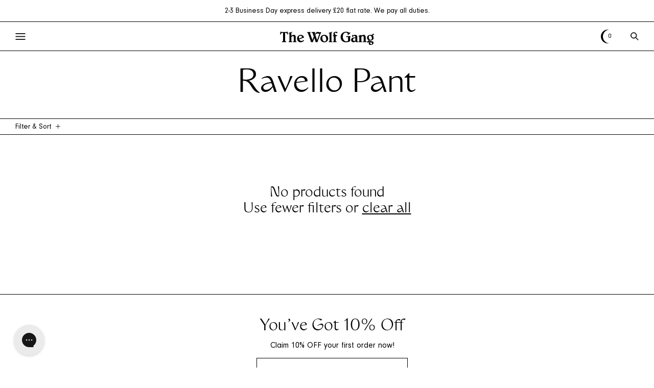

--- FILE ---
content_type: text/html; charset=utf-8
request_url: https://thewolfgang.com/en-gb/collections/product-ravello-pant
body_size: 89234
content:
<!doctype html>
  <html class="no-js" lang="en">
    <head><meta charset="utf-8">
      <meta http-equiv="X-UA-Compatible" content="IE=edge">
      <meta name="viewport" content="width=device-width,initial-scale=1">
      <meta name="theme-color" content="">
      <link rel="canonical" href="https://thewolfgang.com/en-gb/collections/product-ravello-pant">
      <link rel="preconnect" href="https://cdn.shopify.com" crossorigin>

      <script defer src="https://cdn.jsdelivr.net/npm/swiper@11/swiper-element-bundle.min.js"></script>
      <script defer src="//thewolfgang.com/cdn/shop/t/34/assets/ajaxinate.min.js?v=69145893314062996711750221779"></script><link rel="icon" type="image/png" href="//thewolfgang.com/cdn/shop/files/Vector.png?crop=center&height=32&v=1648860472&width=32"><link rel="preconnect" href="https://fonts.shopifycdn.com" crossorigin><title>
        Product: Ravello Pant
 &ndash; The Wolf Gang</title>
  
  <!-- Avada Boost Sales Script -->
  
      


          
          
          
          
          
          
          
          
          
          <script>
            const AVADA_ENHANCEMENTS = {};
            AVADA_ENHANCEMENTS.contentProtection = false;
            AVADA_ENHANCEMENTS.hideCheckoutButon = false;
            AVADA_ENHANCEMENTS.cartSticky = false;
            AVADA_ENHANCEMENTS.multiplePixelStatus = false;
            AVADA_ENHANCEMENTS.inactiveStatus = false;
            AVADA_ENHANCEMENTS.cartButtonAnimationStatus = false;
            AVADA_ENHANCEMENTS.whatsappStatus = false;
            AVADA_ENHANCEMENTS.messengerStatus = false;
            AVADA_ENHANCEMENTS.livechatStatus = false;
          </script>
















      <script>
        const AVADA_CDT = {};
        AVADA_CDT.template = "collection";
        AVADA_CDT.collections = [];
        

        const AVADA_INVQTY = {};
        

        AVADA_CDT.cartitem = 0;
        AVADA_CDT.moneyformat = `£{{amount}}`;
        AVADA_CDT.cartTotalPrice = 0;
        

        window.AVADA_BADGES = window.AVADA_BADGES || {};
        window.AVADA_BADGES = [{"badgesSmartSelector":false,"cartPosition":"","headingColor":"#232323","showBadgeBorder":false,"badgeWidth":"full-width","homePagePosition":"","showHeaderText":true,"font":"default","headingSize":16,"isSetCustomWidthMobile":false,"badgePageType":"product","badgeList":["https:\/\/cdn1.avada.io\/boost-sales\/visa.svg","https:\/\/cdn1.avada.io\/boost-sales\/mastercard.svg","https:\/\/cdn1.avada.io\/boost-sales\/americanexpress.svg","https:\/\/cdn1.avada.io\/boost-sales\/discover.svg","https:\/\/cdn1.avada.io\/boost-sales\/paypal.svg","https:\/\/cdn1.avada.io\/boost-sales\/applepay.svg","https:\/\/cdn1.avada.io\/boost-sales\/googlepay.svg"],"homePageInlinePosition":"after","description":"Increase a sense of urgency and boost conversation rate on each product page. ","badgeBorderColor":"#e1e1e1","customWidthSizeInMobile":450,"inlinePosition":"after","status":true,"badgeCustomSize":70,"position":"","showBadges":true,"badgeSize":"small","createdAt":"2022-11-24T07:43:09.022Z","headerText":"Secure Checkout With","cartInlinePosition":"after","removeBranding":true,"textAlign":"avada-align-center","badgeStyle":"color","collectionPagePosition":"","badgeBorderRadius":3,"shopId":"FXBHLvkOo72ZxVtFtOLu","collectionPageInlinePosition":"after","badgeEffect":"","priority":"0","shopDomain":"thewolfgangonlinestore.myshopify.com","customWidthSize":450,"name":"Product Pages","id":"RzFoXT1npBgPcIvYwqhW"},{"badgeCustomSize":40,"badgeStyle":"color","customWidthSize":450,"cartPosition":"","headingSize":16,"textAlign":"avada-align-center","createdAt":"2022-11-24T07:43:08.826Z","status":true,"badgeBorderRadius":3,"font":"default","shopId":"FXBHLvkOo72ZxVtFtOLu","badgesSmartSelector":false,"headingColor":"#232323","position":"","collectionPagePosition":"","inlinePosition":"after","badgePageType":"footer","description":"Win customers' trust from every pages by showing various trust badges at website's footer.","homePageInlinePosition":"after","showHeaderText":true,"name":"Footer","priority":"0","customWidthSizeInMobile":450,"badgeBorderColor":"#e1e1e1","showBadgeBorder":false,"headerText":"","shopDomain":"thewolfgangonlinestore.myshopify.com","homePagePosition":"","badgeList":["https:\/\/cdn1.avada.io\/boost-sales\/visa.svg","https:\/\/cdn1.avada.io\/boost-sales\/mastercard.svg","https:\/\/cdn1.avada.io\/boost-sales\/americanexpress.svg","https:\/\/cdn1.avada.io\/boost-sales\/discover.svg","https:\/\/cdn1.avada.io\/boost-sales\/paypal.svg","https:\/\/cdn1.avada.io\/boost-sales\/applepay.svg","https:\/\/cdn1.avada.io\/boost-sales\/googlepay.svg"],"showBadges":true,"badgeSize":"custom","removeBranding":true,"collectionPageInlinePosition":"after","selectedPreset":"Payment 1","isSetCustomWidthMobile":false,"cartInlinePosition":"after","badgeEffect":"","badgeWidth":"full-width","id":"nXGx5goeZvLtgaJv3Czl"}];

        window.AVADA_GENERAL_SETTINGS = window.AVADA_GENERAL_SETTINGS || {};
        window.AVADA_GENERAL_SETTINGS = null;

        window.AVADA_COUNDOWNS = window.AVADA_COUNDOWNS || {};
        window.AVADA_COUNDOWNS = [{},{},{"id":"1YlQ6Y4YVQyzNDqvajH3","categoryTxtDatePos":"txt_outside_box","manualDisplayPosition":"form[action='\/cart\/add']","numbBorderRadius":0,"showCountdownTimer":true,"numbBorderWidth":1,"saleCustomHours":"00","collectionPagePosition":"","priority":"0","categoryNumberSize":14,"inlinePosition":"after","collectionPageInlinePosition":"after","categoryTxtDateSize":8,"categoryNumbHeight":30,"textAlign":"text-center","numbBorderColor":"#cccccc","status":true,"shopDomain":"thewolfgangonlinestore.myshopify.com","createdAt":"2022-11-24T07:43:08.933Z","description":"Increase urgency and boost conversions for each product page.","txtDatePos":"txt_outside_box","minutesText":"Minutes","txtDateSize":16,"stockType":"real_stock","saleCustomDays":"00","hoursText":"Hours","displayType":"ALL_PRODUCT","stockTextBefore":"Only {{stock_qty}} left in stock. Hurry up 🔥","headingColor":"#0985C5","showInventoryCountdown":true,"saleCustomSeconds":"59","productExcludeIds":[],"numbColor":"#122234","numbHeight":60,"removeBranding":true,"categoryUseDefaultSize":true,"countdownSmartSelector":false,"daysText":"Days","displayLayout":"square-countdown","numbWidth":60,"timeUnits":"unit-dhms","headingSize":30,"linkText":"Hurry! sale ends in","saleCustomMinutes":"10","txtDateColor":"#122234","name":"Product Pages","secondsText":"Seconds","stockTextColor":"#122234","useDefaultSize":true,"position":"form[action='\/cart\/add']","numbBgColor":"#ffffff","saleDateType":"date-custom","countdownTextBottom":"","shopId":"FXBHLvkOo72ZxVtFtOLu","productIds":[],"countdownEndAction":"HIDE_COUNTDOWN","categoryNumbWidth":30,"manualDisplayPlacement":"after","stockTextSize":16,"conditions":{"conditions":[{"type":"TITLE","value":"","operation":"CONTAINS"}],"type":"ALL"}}];

        window.AVADA_STOCK_COUNTDOWNS = window.AVADA_STOCK_COUNTDOWNS || {};
        window.AVADA_STOCK_COUNTDOWNS = {};

        window.AVADA_COUNDOWNS_V2 = window.AVADA_COUNDOWNS_V2 || {};
        window.AVADA_COUNDOWNS_V2 = [{"id":"RtOUTX8SrCj1zGo7lzb3","specificProductIds":[{"image":{"src":"https:\/\/cdn.shopify.com\/s\/files\/1\/0591\/3791\/7096\/products\/TCTheWolfGang23Q1Caracolito-CanaStraplessKnitTopBauhausMint-0944.jpg?v=1668988963"},"options":[{"position":1,"product_id":7357422436520,"name":"Size","id":9466221592744,"values":["XS","S","M","L","XL"]},{"values":["Bauhaus Mint"],"id":9466222674088,"name":"Colour","position":2,"product_id":7357422436520}],"handle":"cana-strapless-knit-top-bauhaus-mint","variants":[{"title":"XS \/ Bauhaus Mint","option1":"XS","src":"https:\/\/cdn.shopify.com\/s\/files\/1\/0591\/3791\/7096\/products\/TCTheWolfGang23Q1Caracolito-CanaStraplessKnitTopBauhausMint-0944.jpg?v=1668988963","id":42039683711144,"option2":"Bauhaus Mint","price":"119.20","inventory_quantity":3,"option3":null},{"title":"S \/ Bauhaus Mint","id":42039683743912,"option3":null,"price":"119.20","src":"https:\/\/cdn.shopify.com\/s\/files\/1\/0591\/3791\/7096\/products\/TCTheWolfGang23Q1Caracolito-CanaStraplessKnitTopBauhausMint-0946.jpg?v=1668988975","option2":"Bauhaus Mint","inventory_quantity":7,"option1":"S"},{"option2":"Bauhaus Mint","price":"119.20","option1":"M","inventory_quantity":8,"src":"https:\/\/cdn.shopify.com\/s\/files\/1\/0591\/3791\/7096\/products\/TCTheWolfGang23Q1Caracolito-CanaStraplessKnitTopBauhausMint-0950.jpg?v=1668988975","option3":null,"title":"M \/ Bauhaus Mint","id":42039683776680},{"option1":"L","src":"https:\/\/cdn.shopify.com\/s\/files\/1\/0591\/3791\/7096\/products\/TCTheWolfGang23Q1Caracolito-CanaStraplessKnitTopBauhausMint-0951.jpg?v=1668988975","price":"119.20","id":42039683809448,"title":"L \/ Bauhaus Mint","option2":"Bauhaus Mint","inventory_quantity":4,"option3":null},{"option3":null,"option1":"XL","title":"XL \/ Bauhaus Mint","option2":"Bauhaus Mint","price":"119.20","id":42039683842216,"src":null,"inventory_quantity":1}],"images":[{"position":1,"width":1200,"updated_at":"2022-11-21T10:32:43+10:30","alt":null,"admin_graphql_api_id":"gid:\/\/shopify\/ProductImage\/34335462949032","src":"https:\/\/cdn.shopify.com\/s\/files\/1\/0591\/3791\/7096\/products\/TCTheWolfGang23Q1Caracolito-CanaStraplessKnitTopBauhausMint-0944.jpg?v=1668988963","variant_ids":[],"created_at":"2022-08-23T12:32:30+09:30","id":34335462949032,"product_id":7357422436520,"height":1800},{"height":1800,"created_at":"2022-11-21T10:32:09+10:30","src":"https:\/\/cdn.shopify.com\/s\/files\/1\/0591\/3791\/7096\/products\/TCTheWolfGang23Q1Caracolito-CanaStraplessKnitTopBauhausMint-0946.jpg?v=1668988975","updated_at":"2022-11-21T10:32:55+10:30","alt":null,"id":34954533896360,"width":1200,"variant_ids":[],"admin_graphql_api_id":"gid:\/\/shopify\/ProductImage\/34954533896360","position":3,"product_id":7357422436520},{"product_id":7357422436520,"width":1200,"id":34954533994664,"updated_at":"2022-11-21T10:32:55+10:30","src":"https:\/\/cdn.shopify.com\/s\/files\/1\/0591\/3791\/7096\/products\/TCTheWolfGang23Q1Caracolito-CanaStraplessKnitTopBauhausMint-0950.jpg?v=1668988975","admin_graphql_api_id":"gid:\/\/shopify\/ProductImage\/34954533994664","position":4,"alt":null,"created_at":"2022-11-21T10:32:12+10:30","height":1800,"variant_ids":[]},{"product_id":7357422436520,"position":5,"updated_at":"2022-11-21T10:32:55+10:30","src":"https:\/\/cdn.shopify.com\/s\/files\/1\/0591\/3791\/7096\/products\/TCTheWolfGang23Q1Caracolito-CanaStraplessKnitTopBauhausMint-0951.jpg?v=1668988975","created_at":"2022-11-21T10:32:14+10:30","variant_ids":[],"height":1800,"width":1200,"admin_graphql_api_id":"gid:\/\/shopify\/ProductImage\/34954534125736","id":34954534125736,"alt":null}],"title":"Cana Strapless Knit Top - Bauhaus Mint","id":7357422436520},{"variants":[{"id":42039677747368,"inventory_quantity":5,"option1":"XS","option2":"Bauhaus Dahlia\/Latte","src":"https:\/\/cdn.shopify.com\/s\/files\/1\/0591\/3791\/7096\/products\/TCTheWolfGang23Q1Caracolito-CanaStraplessKnitTopBauhausDahlia-RavelloPantOlive-0759-Edit.jpg?v=1668992328","price":"119.20","title":"XS \/ Bauhaus Dahlia\/Latte","option3":null},{"option1":"S","title":"S \/ Bauhaus Dahlia\/Latte","option3":null,"id":42039677812904,"option2":"Bauhaus Dahlia\/Latte","src":"https:\/\/cdn.shopify.com\/s\/files\/1\/0591\/3791\/7096\/products\/The-Wolf-Gang-23Q1-Caracolito-Hermosa-Shirt-Bauhaus-Dahlia-Cana-Knit-Tube-Top-Bauhaus-Dahlia-3038copy_6f63229f-9154-47c1-9a4c-147f0fba703a.jpg?v=1668996812","price":"119.20","inventory_quantity":2},{"id":42039677878440,"src":"https:\/\/cdn.shopify.com\/s\/files\/1\/0591\/3791\/7096\/products\/TCTheWolfGang23Q1Caracolito-CanaStraplessKnitTopBauhausDahlia-RavelloPantOlive-0751.jpg?v=1668992328","option2":"Bauhaus Dahlia\/Latte","title":"M \/ Bauhaus Dahlia\/Latte","option3":null,"option1":"M","inventory_quantity":8,"price":"119.20"},{"option2":"Bauhaus Dahlia\/Latte","title":"L \/ Bauhaus Dahlia\/Latte","option3":null,"option1":"L","src":"https:\/\/cdn.shopify.com\/s\/files\/1\/0591\/3791\/7096\/products\/TCTheWolfGang23Q1Caracolito-CanaStraplessKnitTopBauhausDahlia-RavelloPantOlive-0754.jpg?v=1668992328","id":42039677943976,"inventory_quantity":1,"price":"119.20"},{"option1":"XL","option2":"Bauhaus Dahlia\/Latte","price":"119.20","title":"XL \/ Bauhaus Dahlia\/Latte","id":42039678042280,"inventory_quantity":1,"src":"https:\/\/cdn.shopify.com\/s\/files\/1\/0591\/3791\/7096\/products\/TCTheWolfGang23Q1Caracolito-CanaStraplessKnitTopBauhausDahlia-RavelloPantOlive-0747.jpg?v=1668996812","option3":null}],"image":{"src":"https:\/\/cdn.shopify.com\/s\/files\/1\/0591\/3791\/7096\/products\/TCTheWolfGang23Q1Caracolito-CanaStraplessKnitTopBauhausDahlia-RavelloPantOlive-0759-Edit.jpg?v=1668992328"},"handle":"cana-strapless-knit-top-bauhaus-dahlia-latte","options":[{"values":["XS","S","M","L","XL"],"product_id":7357422338216,"name":"Size","position":1,"id":9466221461672},{"values":["Bauhaus Dahlia\/Latte"],"position":2,"name":"Colour","id":9466221494440,"product_id":7357422338216}],"title":"Cana Strapless Knit Top - Bauhaus Dahlia\/Latte","images":[{"variant_ids":[],"src":"https:\/\/cdn.shopify.com\/s\/files\/1\/0591\/3791\/7096\/products\/TCTheWolfGang23Q1Caracolito-CanaStraplessKnitTopBauhausDahlia-RavelloPantOlive-0759-Edit.jpg?v=1668992328","height":1800,"updated_at":"2022-11-21T11:28:48+10:30","alt":null,"position":1,"created_at":"2022-11-21T11:28:19+10:30","width":1200,"admin_graphql_api_id":"gid:\/\/shopify\/ProductImage\/34954779492520","product_id":7357422338216,"id":34954779492520},{"variant_ids":[],"alt":null,"created_at":"2022-11-21T12:43:32+10:30","updated_at":"2022-11-21T12:43:32+10:30","position":2,"id":34955144462504,"admin_graphql_api_id":"gid:\/\/shopify\/ProductImage\/34955144462504","src":"https:\/\/cdn.shopify.com\/s\/files\/1\/0591\/3791\/7096\/products\/The-Wolf-Gang-23Q1-Caracolito-Hermosa-Shirt-Bauhaus-Dahlia-Cana-Knit-Tube-Top-Bauhaus-Dahlia-3038copy_6f63229f-9154-47c1-9a4c-147f0fba703a.jpg?v=1668996812","width":1334,"height":2000,"product_id":7357422338216},{"id":34954779459752,"admin_graphql_api_id":"gid:\/\/shopify\/ProductImage\/34954779459752","position":3,"alt":null,"updated_at":"2022-11-21T11:28:48+10:30","width":1200,"src":"https:\/\/cdn.shopify.com\/s\/files\/1\/0591\/3791\/7096\/products\/TCTheWolfGang23Q1Caracolito-CanaStraplessKnitTopBauhausDahlia-RavelloPantOlive-0751.jpg?v=1668992328","created_at":"2022-11-21T11:28:19+10:30","variant_ids":[],"height":1800,"product_id":7357422338216},{"updated_at":"2022-11-21T11:28:48+10:30","width":1200,"height":1800,"variant_ids":[],"position":4,"admin_graphql_api_id":"gid:\/\/shopify\/ProductImage\/34954779328680","created_at":"2022-11-21T11:28:18+10:30","alt":null,"id":34954779328680,"src":"https:\/\/cdn.shopify.com\/s\/files\/1\/0591\/3791\/7096\/products\/TCTheWolfGang23Q1Caracolito-CanaStraplessKnitTopBauhausDahlia-RavelloPantOlive-0754.jpg?v=1668992328","product_id":7357422338216},{"created_at":"2022-11-21T11:28:18+10:30","updated_at":"2022-11-21T12:43:32+10:30","id":34954779361448,"src":"https:\/\/cdn.shopify.com\/s\/files\/1\/0591\/3791\/7096\/products\/TCTheWolfGang23Q1Caracolito-CanaStraplessKnitTopBauhausDahlia-RavelloPantOlive-0747.jpg?v=1668996812","product_id":7357422338216,"alt":null,"position":5,"variant_ids":[],"height":1800,"admin_graphql_api_id":"gid:\/\/shopify\/ProductImage\/34954779361448","width":1200},{"created_at":"2022-08-23T12:29:09+09:30","src":"https:\/\/cdn.shopify.com\/s\/files\/1\/0591\/3791\/7096\/products\/TCTheWolfGang23Q1Caracolito-CanaStraplessKnitTopBauhausDahlia-RavelloPantOlive-0744.jpg?v=1668996812","variant_ids":[],"position":6,"width":1200,"updated_at":"2022-11-21T12:43:32+10:30","admin_graphql_api_id":"gid:\/\/shopify\/ProductImage\/34335458984104","alt":null,"product_id":7357422338216,"id":34335458984104,"height":1800},{"src":"https:\/\/cdn.shopify.com\/s\/files\/1\/0591\/3791\/7096\/products\/The-Wolf-Gang-23Q1-Caracolito-Hermosa-Shirt-Bauhaus-Dahlia-Cana-Knit-Tube-Top-Bauhaus-Dahlia-2963copy.jpg?v=1668996812","variant_ids":[],"alt":null,"height":2000,"position":7,"admin_graphql_api_id":"gid:\/\/shopify\/ProductImage\/34342492209320","id":34342492209320,"product_id":7357422338216,"updated_at":"2022-11-21T12:43:32+10:30","width":1334,"created_at":"2022-08-24T10:33:52+09:30"},{"variant_ids":[],"updated_at":"2022-11-21T12:43:32+10:30","created_at":"2022-08-24T10:33:53+09:30","product_id":7357422338216,"id":34342492340392,"position":8,"height":2000,"alt":null,"src":"https:\/\/cdn.shopify.com\/s\/files\/1\/0591\/3791\/7096\/products\/The-Wolf-Gang-23Q1-Caracolito-Amalia-Knit-Long-Sleeve-Dahlia-Cana-Tube-Top-Bauhaus-Dahlia-3692copy.jpg?v=1668996812","width":1334,"admin_graphql_api_id":"gid:\/\/shopify\/ProductImage\/34342492340392"}],"id":7357422338216},{"title":"Cana Long Sleeve Knit Dress - Bauhaus Dahlia","variants":[{"inventory_quantity":8,"price":"174.30","option3":null,"id":42039243931816,"option1":"XS","title":"XS \/ Bauhaus Dahlia","option2":"Bauhaus Dahlia","src":"https:\/\/cdn.shopify.com\/s\/files\/1\/0591\/3791\/7096\/products\/FBTheWolfGang23Q1Caracolito-CanaLongSleeveKnitDressDahlia-0769-Edit-Edit.jpg?v=1668996849"},{"inventory_quantity":13,"title":"S \/ Bauhaus Dahlia","option2":"Bauhaus Dahlia","id":42039243964584,"price":"174.30","option3":null,"src":"https:\/\/cdn.shopify.com\/s\/files\/1\/0591\/3791\/7096\/products\/FBTheWolfGang23Q1Caracolito-CanaLongSleeveKnitDressDahlia-0773-Edit-Edit.jpg?v=1668992409","option1":"S"},{"option2":"Bauhaus Dahlia","option3":null,"option1":"M","src":"https:\/\/cdn.shopify.com\/s\/files\/1\/0591\/3791\/7096\/products\/FBTheWolfGang23Q1Caracolito-CanaLongSleeveKnitDressDahlia-0792.jpg?v=1668996849","id":42039243997352,"title":"M \/ Bauhaus Dahlia","inventory_quantity":12,"price":"174.30"},{"src":null,"option1":"L","price":"174.30","option3":null,"id":42039244030120,"title":"L \/ Bauhaus Dahlia","inventory_quantity":8,"option2":"Bauhaus Dahlia"},{"inventory_quantity":3,"src":null,"price":"174.30","id":42039244062888,"title":"XL \/ Bauhaus Dahlia","option2":"Bauhaus Dahlia","option1":"XL","option3":null}],"image":{"src":"https:\/\/cdn.shopify.com\/s\/files\/1\/0591\/3791\/7096\/products\/FBTheWolfGang23Q1Caracolito-CanaLongSleeveKnitDressDahlia-0769-Edit-Edit.jpg?v=1668996849"},"images":[{"src":"https:\/\/cdn.shopify.com\/s\/files\/1\/0591\/3791\/7096\/products\/FBTheWolfGang23Q1Caracolito-CanaLongSleeveKnitDressDahlia-0769-Edit-Edit.jpg?v=1668996849","id":34954786406568,"alt":null,"width":1200,"position":1,"admin_graphql_api_id":"gid:\/\/shopify\/ProductImage\/34954786406568","product_id":7357285892264,"height":1800,"updated_at":"2022-11-21T12:44:09+10:30","variant_ids":[],"created_at":"2022-11-21T11:30:03+10:30"},{"src":"https:\/\/cdn.shopify.com\/s\/files\/1\/0591\/3791\/7096\/products\/FBTheWolfGang23Q1Caracolito-CanaLongSleeveKnitDressDahlia-0773-Edit-Edit.jpg?v=1668992409","admin_graphql_api_id":"gid:\/\/shopify\/ProductImage\/34954786308264","height":1800,"width":1200,"variant_ids":[],"created_at":"2022-11-21T11:30:03+10:30","alt":null,"product_id":7357285892264,"id":34954786308264,"position":3,"updated_at":"2022-11-21T11:30:09+10:30"},{"src":"https:\/\/cdn.shopify.com\/s\/files\/1\/0591\/3791\/7096\/products\/FBTheWolfGang23Q1Caracolito-CanaLongSleeveKnitDressDahlia-0792.jpg?v=1668996849","product_id":7357285892264,"created_at":"2022-11-21T11:30:03+10:30","updated_at":"2022-11-21T12:44:09+10:30","alt":null,"variant_ids":[],"height":1800,"id":34954786341032,"position":4,"admin_graphql_api_id":"gid:\/\/shopify\/ProductImage\/34954786341032","width":1200}],"handle":"cana-long-sleeve-knit-dress-bauhaus-dahlia","id":7357285892264,"options":[{"values":["XS","S","M","L","XL"],"position":1,"product_id":7357285892264,"id":9466068402344,"name":"Size"},{"values":["Bauhaus Dahlia"],"id":9466068435112,"name":"Colour","product_id":7357285892264,"position":2}]},{"variants":[{"option2":"Bauhaus Mint","inventory_quantity":8,"title":"XS \/ Bauhaus Mint","price":"174.30","option1":"XS","id":42039234461864,"src":"https:\/\/cdn.shopify.com\/s\/files\/1\/0591\/3791\/7096\/products\/FBTheWolfGang23Q1Caracolito-CanaLongSleeveKnitDressMint-0909.jpg?v=1668988437","option3":null},{"inventory_quantity":11,"option1":"S","option2":"Bauhaus Mint","id":42039234494632,"title":"S \/ Bauhaus Mint","src":"https:\/\/cdn.shopify.com\/s\/files\/1\/0591\/3791\/7096\/products\/FBTheWolfGang23Q1Caracolito-CanaLongSleeveKnitDressMint-0898.jpg?v=1668996850","price":"174.30","option3":null},{"option2":"Bauhaus Mint","option1":"M","id":42039234527400,"inventory_quantity":6,"src":"https:\/\/cdn.shopify.com\/s\/files\/1\/0591\/3791\/7096\/products\/FBTheWolfGang23Q1Caracolito-CanaLongSleeveKnitDressMint-0895.jpg?v=1668996850","title":"M \/ Bauhaus Mint","price":"174.30","option3":null},{"option3":null,"inventory_quantity":7,"option2":"Bauhaus Mint","id":42039234560168,"option1":"L","title":"L \/ Bauhaus Mint","src":"https:\/\/cdn.shopify.com\/s\/files\/1\/0591\/3791\/7096\/products\/FBTheWolfGang23Q1Caracolito-CanaLongSleeveKnitDressMint-0901.jpg?v=1668988437","price":"174.30"},{"price":"174.30","option3":null,"title":"XL \/ Bauhaus Mint","src":"https:\/\/cdn.shopify.com\/s\/files\/1\/0591\/3791\/7096\/products\/The-Wolf-Gang-23Q1-Caracolito-Cana-Knit-Slong-Sleeve-Dress-Bauhaus-Mint-3291copy.jpg?v=1668996850","id":42039234592936,"option2":"Bauhaus Mint","inventory_quantity":1,"option1":"XL"}],"image":{"src":"https:\/\/cdn.shopify.com\/s\/files\/1\/0591\/3791\/7096\/products\/FBTheWolfGang23Q1Caracolito-CanaLongSleeveKnitDressMint-0909.jpg?v=1668988437"},"options":[{"id":9466066141352,"values":["XS","S","M","L","XL"],"position":1,"name":"Size","product_id":7357283958952},{"position":2,"id":9466066174120,"name":"Colour","product_id":7357283958952,"values":["Bauhaus Mint"]}],"id":7357283958952,"title":"Cana Long Sleeve Knit Dress - Bauhaus Mint","handle":"cana-long-sleeve-knit-dress-bauhaus-mint","images":[{"id":34954503159976,"src":"https:\/\/cdn.shopify.com\/s\/files\/1\/0591\/3791\/7096\/products\/FBTheWolfGang23Q1Caracolito-CanaLongSleeveKnitDressMint-0909.jpg?v=1668988437","updated_at":"2022-11-21T10:23:57+10:30","position":1,"width":1200,"product_id":7357283958952,"admin_graphql_api_id":"gid:\/\/shopify\/ProductImage\/34954503159976","variant_ids":[],"alt":null,"created_at":"2022-11-21T10:23:50+10:30","height":1800},{"width":1200,"height":1800,"variant_ids":[],"alt":null,"id":34954502144168,"created_at":"2022-11-21T10:23:29+10:30","updated_at":"2022-11-21T12:44:10+10:30","src":"https:\/\/cdn.shopify.com\/s\/files\/1\/0591\/3791\/7096\/products\/FBTheWolfGang23Q1Caracolito-CanaLongSleeveKnitDressMint-0898.jpg?v=1668996850","position":3,"admin_graphql_api_id":"gid:\/\/shopify\/ProductImage\/34954502144168","product_id":7357283958952},{"variant_ids":[],"updated_at":"2022-11-21T12:44:10+10:30","alt":null,"position":4,"product_id":7357283958952,"created_at":"2022-11-21T10:23:26+10:30","admin_graphql_api_id":"gid:\/\/shopify\/ProductImage\/34954502045864","width":1200,"src":"https:\/\/cdn.shopify.com\/s\/files\/1\/0591\/3791\/7096\/products\/FBTheWolfGang23Q1Caracolito-CanaLongSleeveKnitDressMint-0895.jpg?v=1668996850","id":34954502045864,"height":1800},{"src":"https:\/\/cdn.shopify.com\/s\/files\/1\/0591\/3791\/7096\/products\/FBTheWolfGang23Q1Caracolito-CanaLongSleeveKnitDressMint-0901.jpg?v=1668988437","position":5,"alt":null,"product_id":7357283958952,"height":1800,"id":34954502308008,"admin_graphql_api_id":"gid:\/\/shopify\/ProductImage\/34954502308008","variant_ids":[],"created_at":"2022-11-21T10:23:32+10:30","width":1200,"updated_at":"2022-11-21T10:23:57+10:30"},{"created_at":"2022-08-24T10:31:25+09:30","id":34342486966440,"variant_ids":[],"width":1334,"updated_at":"2022-11-21T12:44:10+10:30","src":"https:\/\/cdn.shopify.com\/s\/files\/1\/0591\/3791\/7096\/products\/The-Wolf-Gang-23Q1-Caracolito-Cana-Knit-Slong-Sleeve-Dress-Bauhaus-Mint-3291copy.jpg?v=1668996850","height":2000,"admin_graphql_api_id":"gid:\/\/shopify\/ProductImage\/34342486966440","position":6,"product_id":7357283958952,"alt":null},{"updated_at":"2022-11-21T12:44:10+10:30","width":2000,"id":34342487228584,"position":7,"admin_graphql_api_id":"gid:\/\/shopify\/ProductImage\/34342487228584","height":1334,"src":"https:\/\/cdn.shopify.com\/s\/files\/1\/0591\/3791\/7096\/products\/The-Wolf-Gang-23Q1-Caracolito-Cana-Knit-Slong-Sleeve-Dress-Bauhaus-Mint-3234copy.jpg?v=1668996850","alt":null,"created_at":"2022-08-24T10:31:34+09:30","product_id":7357283958952,"variant_ids":[]}]},{"id":7357282681000,"handle":"cana-one-shoulder-knit-dress-bauhaus-dahlia","options":[{"id":9466064765096,"position":1,"values":["XS","S","M","L","XL"],"product_id":7357282681000,"name":"Size"},{"position":2,"id":9466064797864,"values":["Bauhaus Dahlia"],"name":"Colour","product_id":7357282681000}],"image":{"src":"https:\/\/cdn.shopify.com\/s\/files\/1\/0591\/3791\/7096\/products\/FBTheWolfGang23Q1Caracolito-CanaOneShoulderKnitDressBauhausDahlia-0700-Edit.jpg?v=1661302911"},"title":"Cana One Shoulder Knit Dress - Bauhaus Dahlia","variants":[{"id":42039229481128,"option1":"XS","src":"https:\/\/cdn.shopify.com\/s\/files\/1\/0591\/3791\/7096\/products\/FBTheWolfGang23Q1Caracolito-CanaOneShoulderKnitDressBauhausDahlia-0700-Edit.jpg?v=1661302911","option2":"Bauhaus Dahlia","option3":null,"inventory_quantity":2,"price":"159.20","title":"XS \/ Bauhaus Dahlia"},{"price":"159.20","id":42039229513896,"option1":"S","option2":"Bauhaus Dahlia","inventory_quantity":4,"src":"https:\/\/cdn.shopify.com\/s\/files\/1\/0591\/3791\/7096\/products\/FBTheWolfGang23Q1Caracolito-CanaOneShoulderKnitDressBauhausDahlia-0707.jpg?v=1668996852","title":"S \/ Bauhaus Dahlia","option3":null},{"inventory_quantity":9,"src":"https:\/\/cdn.shopify.com\/s\/files\/1\/0591\/3791\/7096\/products\/FBTheWolfGang23Q1Caracolito-CanaOneShoulderKnitDressBauhausDahlia-0710.jpg?v=1668996852","id":42039229546664,"title":"M \/ Bauhaus Dahlia","option1":"M","option3":null,"option2":"Bauhaus Dahlia","price":"159.20"},{"price":"159.20","src":"https:\/\/cdn.shopify.com\/s\/files\/1\/0591\/3791\/7096\/products\/The-Wolf-Gang-23Q1-Caracolito-Cana-One-Shoulder-Mini-Dress-Bauhaus-Dahlia-4878copy.jpg?v=1668996852","option3":null,"title":"L \/ Bauhaus Dahlia","id":42039229579432,"option1":"L","option2":"Bauhaus Dahlia","inventory_quantity":1},{"price":"159.20","title":"XL \/ Bauhaus Dahlia","id":42039229612200,"option3":null,"src":"https:\/\/cdn.shopify.com\/s\/files\/1\/0591\/3791\/7096\/products\/The-Wolf-Gang-23Q1-Caracolito-Cana-One-Shoulder-Mini-Dress-Bauhaus-Dahlia-4899copy.jpg?v=1668996852","option2":"Bauhaus Dahlia","inventory_quantity":1,"option1":"XL"}],"images":[{"id":34335453118632,"src":"https:\/\/cdn.shopify.com\/s\/files\/1\/0591\/3791\/7096\/products\/FBTheWolfGang23Q1Caracolito-CanaOneShoulderKnitDressBauhausDahlia-0700-Edit.jpg?v=1661302911","variant_ids":[],"height":1800,"position":1,"updated_at":"2022-08-24T10:31:51+09:30","width":1200,"alt":null,"product_id":7357282681000,"created_at":"2022-08-23T12:24:30+09:30","admin_graphql_api_id":"gid:\/\/shopify\/ProductImage\/34335453118632"},{"updated_at":"2022-11-21T12:44:12+10:30","admin_graphql_api_id":"gid:\/\/shopify\/ProductImage\/34335453085864","src":"https:\/\/cdn.shopify.com\/s\/files\/1\/0591\/3791\/7096\/products\/FBTheWolfGang23Q1Caracolito-CanaOneShoulderKnitDressBauhausDahlia-0707.jpg?v=1668996852","height":1800,"product_id":7357282681000,"variant_ids":[],"created_at":"2022-08-23T12:24:29+09:30","alt":null,"id":34335453085864,"position":6,"width":1200},{"height":1800,"src":"https:\/\/cdn.shopify.com\/s\/files\/1\/0591\/3791\/7096\/products\/FBTheWolfGang23Q1Caracolito-CanaOneShoulderKnitDressBauhausDahlia-0710.jpg?v=1668996852","id":34335453053096,"variant_ids":[],"position":7,"width":1200,"product_id":7357282681000,"updated_at":"2022-11-21T12:44:12+10:30","admin_graphql_api_id":"gid:\/\/shopify\/ProductImage\/34335453053096","created_at":"2022-08-23T12:24:29+09:30","alt":null},{"alt":null,"position":8,"created_at":"2022-08-24T10:32:21+09:30","src":"https:\/\/cdn.shopify.com\/s\/files\/1\/0591\/3791\/7096\/products\/The-Wolf-Gang-23Q1-Caracolito-Cana-One-Shoulder-Mini-Dress-Bauhaus-Dahlia-4878copy.jpg?v=1668996852","width":1334,"height":2000,"id":34342488932520,"variant_ids":[],"admin_graphql_api_id":"gid:\/\/shopify\/ProductImage\/34342488932520","product_id":7357282681000,"updated_at":"2022-11-21T12:44:12+10:30"},{"updated_at":"2022-11-21T12:44:12+10:30","id":34342489030824,"variant_ids":[],"product_id":7357282681000,"src":"https:\/\/cdn.shopify.com\/s\/files\/1\/0591\/3791\/7096\/products\/The-Wolf-Gang-23Q1-Caracolito-Cana-One-Shoulder-Mini-Dress-Bauhaus-Dahlia-4899copy.jpg?v=1668996852","created_at":"2022-08-24T10:32:21+09:30","alt":null,"position":9,"height":2000,"admin_graphql_api_id":"gid:\/\/shopify\/ProductImage\/34342489030824","width":1334}]},{"options":[{"id":9466052509864,"name":"Size","product_id":7357273047208,"position":1,"values":["XS","S","M","L","XL"]},{"values":["Bauhaus Mint"],"position":2,"product_id":7357273047208,"id":9466052542632,"name":"Colour"}],"id":7357273047208,"variants":[{"option2":"Bauhaus Mint","src":"https:\/\/cdn.shopify.com\/s\/files\/1\/0591\/3791\/7096\/products\/FBTheWolfGang23Q1Caracolito-CanaOneShoulderKnitDressBauhausMint-0918.jpg?v=1668996866","option3":null,"id":42039170695336,"option1":"XS","price":"159.20","title":"XS \/ Bauhaus Mint","inventory_quantity":1},{"id":42039170728104,"src":"https:\/\/cdn.shopify.com\/s\/files\/1\/0591\/3791\/7096\/products\/FBTheWolfGang23Q1Caracolito-CanaOneShoulderKnitDressBauhausMint-0924.jpg?v=1668996866","price":"159.20","title":"S \/ Bauhaus Mint","option2":"Bauhaus Mint","option3":null,"option1":"S","inventory_quantity":4},{"inventory_quantity":3,"option2":"Bauhaus Mint","price":"159.20","src":"https:\/\/cdn.shopify.com\/s\/files\/1\/0591\/3791\/7096\/products\/FBTheWolfGang23Q1Caracolito-CanaOneShoulderKnitDressBauhausMint-0927.jpg?v=1668996866","option3":null,"option1":"M","title":"M \/ Bauhaus Mint","id":42039170760872},{"title":"L \/ Bauhaus Mint","id":42039170793640,"inventory_quantity":4,"option1":"L","price":"159.20","option2":"Bauhaus Mint","src":"https:\/\/cdn.shopify.com\/s\/files\/1\/0591\/3791\/7096\/products\/FBTheWolfGang23Q1Caracolito-CanaOneShoulderKnitDressBauhausMint-0930.jpg?v=1668996866","option3":null},{"option3":null,"option1":"XL","inventory_quantity":1,"price":"159.20","src":"https:\/\/cdn.shopify.com\/s\/files\/1\/0591\/3791\/7096\/products\/F2500003.jpg?v=1668996866","option2":"Bauhaus Mint","id":42039170826408,"title":"XL \/ Bauhaus Mint"}],"images":[{"created_at":"2022-11-21T10:22:22+10:30","width":1200,"height":1800,"admin_graphql_api_id":"gid:\/\/shopify\/ProductImage\/34954498703528","product_id":7357273047208,"id":34954498703528,"alt":null,"updated_at":"2022-11-21T12:44:26+10:30","position":4,"variant_ids":[],"src":"https:\/\/cdn.shopify.com\/s\/files\/1\/0591\/3791\/7096\/products\/FBTheWolfGang23Q1Caracolito-CanaOneShoulderKnitDressBauhausMint-0918.jpg?v=1668996866"},{"src":"https:\/\/cdn.shopify.com\/s\/files\/1\/0591\/3791\/7096\/products\/FBTheWolfGang23Q1Caracolito-CanaOneShoulderKnitDressBauhausMint-0924.jpg?v=1668996866","width":1200,"height":1800,"product_id":7357273047208,"position":5,"id":34954499031208,"updated_at":"2022-11-21T12:44:26+10:30","created_at":"2022-11-21T10:22:29+10:30","alt":null,"admin_graphql_api_id":"gid:\/\/shopify\/ProductImage\/34954499031208","variant_ids":[]},{"updated_at":"2022-11-21T12:44:26+10:30","admin_graphql_api_id":"gid:\/\/shopify\/ProductImage\/34335454134440","product_id":7357273047208,"id":34335454134440,"height":1800,"created_at":"2022-08-23T12:26:02+09:30","alt":null,"position":6,"variant_ids":[],"src":"https:\/\/cdn.shopify.com\/s\/files\/1\/0591\/3791\/7096\/products\/FBTheWolfGang23Q1Caracolito-CanaOneShoulderKnitDressBauhausMint-0927.jpg?v=1668996866","width":1200},{"height":1800,"position":7,"width":1200,"created_at":"2022-08-23T12:26:01+09:30","product_id":7357273047208,"variant_ids":[],"src":"https:\/\/cdn.shopify.com\/s\/files\/1\/0591\/3791\/7096\/products\/FBTheWolfGang23Q1Caracolito-CanaOneShoulderKnitDressBauhausMint-0930.jpg?v=1668996866","alt":null,"updated_at":"2022-11-21T12:44:26+10:30","id":34335454101672,"admin_graphql_api_id":"gid:\/\/shopify\/ProductImage\/34335454101672"},{"updated_at":"2022-11-21T12:44:26+10:30","id":34335456100520,"alt":null,"product_id":7357273047208,"height":3360,"created_at":"2022-08-23T12:27:17+09:30","width":2240,"position":8,"admin_graphql_api_id":"gid:\/\/shopify\/ProductImage\/34335456100520","variant_ids":[],"src":"https:\/\/cdn.shopify.com\/s\/files\/1\/0591\/3791\/7096\/products\/F2500003.jpg?v=1668996866"}],"handle":"cana-one-shoulder-knit-dress-bauhaus-mint","title":"Cana One Shoulder Knit Dress - Bauhaus Mint","image":{"src":"https:\/\/cdn.shopify.com\/s\/files\/1\/0591\/3791\/7096\/products\/FBTheWolfGang23Q1Caracolito-CanaOneShoulderKnitDressBauhausMint-0918.jpg?v=1668996866"}},{"variants":[{"id":41959228145832,"option2":"Candy","src":"https:\/\/cdn.shopify.com\/s\/files\/1\/0591\/3791\/7096\/products\/TheWolfGang_LaylaBoxBag_Candy_3.jpg?v=1660718125","price":"215.20","title":"OS \/ Candy","option1":"OS","inventory_quantity":2,"option3":null}],"title":"Layla Mini Box Bag - Candy","options":[{"id":9447062831272,"position":1,"product_id":7341369327784,"name":"Size","values":["OS"]},{"id":9447073546408,"name":"Colour","values":["Candy"],"product_id":7341369327784,"position":2}],"handle":"layla-mini-box-bag-candy","id":7341369327784,"image":{"src":"https:\/\/cdn.shopify.com\/s\/files\/1\/0591\/3791\/7096\/products\/TheWolfGang_LaylaBoxBag_Candy_3.jpg?v=1660718125"},"images":[{"updated_at":"2022-08-17T16:05:25+09:30","alt":null,"src":"https:\/\/cdn.shopify.com\/s\/files\/1\/0591\/3791\/7096\/products\/TheWolfGang_LaylaBoxBag_Candy_3.jpg?v=1660718125","created_at":"2022-08-17T16:05:04+09:30","height":1800,"product_id":7341369327784,"variant_ids":[],"width":1200,"position":1,"admin_graphql_api_id":"gid:\/\/shopify\/ProductImage\/34295672045736","id":34295672045736},{"variant_ids":[],"src":"https:\/\/cdn.shopify.com\/s\/files\/1\/0591\/3791\/7096\/products\/The-Wolf-Gang-Nouveau-22Q4-Estie-Knit-Set-Candy-Stripe-Estie-Knit-Shorts-andy-Stripe-Layla-Mini-Box-Bag-Candy-130A7704.jpg?v=1660718125","id":33047018176680,"width":1334,"product_id":7341369327784,"height":2000,"created_at":"2022-04-22T17:09:49+09:30","updated_at":"2022-08-17T16:05:25+09:30","position":2,"alt":null,"admin_graphql_api_id":"gid:\/\/shopify\/ProductImage\/33047018176680"},{"created_at":"2022-04-22T17:09:48+09:30","variant_ids":[],"id":33047018143912,"position":3,"width":1334,"height":2000,"src":"https:\/\/cdn.shopify.com\/s\/files\/1\/0591\/3791\/7096\/products\/The-Wolf-Gang-Nouveau-22Q4-Estie-Knit-Set-Candy-Stripe-Estie-Knit-Shorts-andy-Stripe-Layla-Mini-Box-Bag-Candy-130A7756.jpg?v=1660718125","alt":null,"admin_graphql_api_id":"gid:\/\/shopify\/ProductImage\/33047018143912","updated_at":"2022-08-17T16:05:25+09:30","product_id":7341369327784},{"alt":null,"width":1200,"height":1800,"admin_graphql_api_id":"gid:\/\/shopify\/ProductImage\/34295672078504","src":"https:\/\/cdn.shopify.com\/s\/files\/1\/0591\/3791\/7096\/products\/TheWolfGang_LaylaBoxBag_Candy_7.jpg?v=1660718125","position":4,"updated_at":"2022-08-17T16:05:25+09:30","product_id":7341369327784,"created_at":"2022-08-17T16:05:04+09:30","variant_ids":[],"id":34295672078504},{"width":1200,"admin_graphql_api_id":"gid:\/\/shopify\/ProductImage\/34295672012968","created_at":"2022-08-17T16:05:03+09:30","alt":null,"product_id":7341369327784,"height":1800,"src":"https:\/\/cdn.shopify.com\/s\/files\/1\/0591\/3791\/7096\/products\/TheWolfGang_LaylaBoxBag_Candy_4.jpg?v=1660718125","position":5,"id":34295672012968,"updated_at":"2022-08-17T16:05:25+09:30","variant_ids":[]},{"width":1200,"id":34295672209576,"alt":null,"height":1800,"position":6,"src":"https:\/\/cdn.shopify.com\/s\/files\/1\/0591\/3791\/7096\/products\/TheWolfGang_LaylaBoxBag_Candy_6.jpg?v=1660718125","product_id":7341369327784,"variant_ids":[],"created_at":"2022-08-17T16:05:05+09:30","updated_at":"2022-08-17T16:05:25+09:30","admin_graphql_api_id":"gid:\/\/shopify\/ProductImage\/34295672209576"},{"id":34295672144040,"src":"https:\/\/cdn.shopify.com\/s\/files\/1\/0591\/3791\/7096\/products\/TheWolfGang_LaylaBoxBag_Candy_1.jpg?v=1660718125","admin_graphql_api_id":"gid:\/\/shopify\/ProductImage\/34295672144040","height":1800,"position":7,"updated_at":"2022-08-17T16:05:25+09:30","created_at":"2022-08-17T16:05:04+09:30","product_id":7341369327784,"width":1200,"variant_ids":[],"alt":null}]},{"id":7360973799592,"variants":[{"option2":"Mint","price":"151.20","id":42054365806760,"inventory_quantity":3,"src":"https:\/\/cdn.shopify.com\/s\/files\/1\/0591\/3791\/7096\/products\/TheWolfGang_Caracolito_23Q1_AmaliaLongSleeveTopMint_CanaStraplessKnitTop_BauhausMint_30A1610_lowres.jpg?v=1668996791","title":"XS \/ Mint","option1":"XS","option3":null},{"price":"151.20","inventory_quantity":6,"title":"S \/ Mint","id":42054365839528,"option1":"S","src":"https:\/\/cdn.shopify.com\/s\/files\/1\/0591\/3791\/7096\/products\/TCTheWolfGang23Q1Caracolito-AmaliaLongSleeveTopMint-09631.jpg?v=1668989414","option2":"Mint","option3":null},{"inventory_quantity":6,"option3":null,"id":42054365872296,"src":"https:\/\/cdn.shopify.com\/s\/files\/1\/0591\/3791\/7096\/products\/TCTheWolfGang23Q1Caracolito-AmaliaLongSleeveTopMint-09651-Edit.jpg?v=1668989414","price":"151.20","title":"M \/ Mint","option2":"Mint","option1":"M"},{"option2":"Mint","option1":"L","id":42054365905064,"src":"https:\/\/cdn.shopify.com\/s\/files\/1\/0591\/3791\/7096\/products\/TheWolfGang_Caracolito_23Q1_AmaliaLongSleeveTopMint_CanaStraplessKnitTop_BauhausMint_30A1652_lowres.jpg?v=1668989414","price":"151.20","title":"L \/ Mint","option3":null,"inventory_quantity":4},{"inventory_quantity":2,"option3":null,"option2":"Mint","id":42054365937832,"price":"151.20","title":"XL \/ Mint","option1":"XL","src":"https:\/\/cdn.shopify.com\/s\/files\/1\/0591\/3791\/7096\/products\/TheWolfGang_Caracolito_23Q1_AmaliaLongSleeveTopMint_CanaStraplessKnitTop_BauhausMint_30A1635_lowres2.jpg?v=1668989414"}],"options":[{"name":"Size","id":9470394040488,"product_id":7360973799592,"position":1,"values":["XS","S","M","L","XL"]},{"product_id":7360973799592,"values":["Mint"],"id":9470394073256,"name":"Colour","position":2}],"title":"Amalia Long Sleeve Knit - Mint","handle":"amalia-long-sleeve-knit-mint","image":{"src":"https:\/\/cdn.shopify.com\/s\/files\/1\/0591\/3791\/7096\/products\/TheWolfGang_Caracolito_23Q1_AmaliaLongSleeveTopMint_CanaStraplessKnitTop_BauhausMint_30A1610_lowres.jpg?v=1668996791"},"images":[{"id":34954565320872,"position":2,"src":"https:\/\/cdn.shopify.com\/s\/files\/1\/0591\/3791\/7096\/products\/TheWolfGang_Caracolito_23Q1_AmaliaLongSleeveTopMint_CanaStraplessKnitTop_BauhausMint_30A1610_lowres.jpg?v=1668996791","width":1201,"alt":null,"updated_at":"2022-11-21T12:43:11+10:30","admin_graphql_api_id":"gid:\/\/shopify\/ProductImage\/34954565320872","created_at":"2022-11-21T10:39:51+10:30","height":1800,"variant_ids":[],"product_id":7360973799592},{"alt":null,"updated_at":"2022-11-21T10:40:14+10:30","height":1800,"position":4,"admin_graphql_api_id":"gid:\/\/shopify\/ProductImage\/34954561126568","created_at":"2022-11-21T10:39:04+10:30","src":"https:\/\/cdn.shopify.com\/s\/files\/1\/0591\/3791\/7096\/products\/TCTheWolfGang23Q1Caracolito-AmaliaLongSleeveTopMint-09631.jpg?v=1668989414","product_id":7360973799592,"width":1200,"variant_ids":[],"id":34954561126568},{"height":1800,"alt":null,"id":34954561224872,"product_id":7360973799592,"variant_ids":[],"position":5,"updated_at":"2022-11-21T10:40:14+10:30","admin_graphql_api_id":"gid:\/\/shopify\/ProductImage\/34954561224872","src":"https:\/\/cdn.shopify.com\/s\/files\/1\/0591\/3791\/7096\/products\/TCTheWolfGang23Q1Caracolito-AmaliaLongSleeveTopMint-09651-Edit.jpg?v=1668989414","created_at":"2022-11-21T10:39:06+10:30","width":1200},{"id":34583189258408,"variant_ids":[],"position":7,"updated_at":"2022-11-21T10:40:14+10:30","width":1201,"height":1800,"alt":null,"src":"https:\/\/cdn.shopify.com\/s\/files\/1\/0591\/3791\/7096\/products\/TheWolfGang_Caracolito_23Q1_AmaliaLongSleeveTopMint_CanaStraplessKnitTop_BauhausMint_30A1652_lowres.jpg?v=1668989414","created_at":"2022-09-27T14:50:29+09:30","product_id":7360973799592,"admin_graphql_api_id":"gid:\/\/shopify\/ProductImage\/34583189258408"},{"position":9,"updated_at":"2022-11-21T10:40:14+10:30","width":1800,"variant_ids":[],"src":"https:\/\/cdn.shopify.com\/s\/files\/1\/0591\/3791\/7096\/products\/TheWolfGang_Caracolito_23Q1_AmaliaLongSleeveTopMint_CanaStraplessKnitTop_BauhausMint_30A1635_lowres2.jpg?v=1668989414","id":34583189586088,"created_at":"2022-09-27T14:50:33+09:30","height":1201,"product_id":7360973799592,"admin_graphql_api_id":"gid:\/\/shopify\/ProductImage\/34583189586088","alt":null}]},{"images":[{"height":1800,"alt":null,"admin_graphql_api_id":"gid:\/\/shopify\/ProductImage\/34954557063336","variant_ids":[],"position":2,"product_id":7360919175336,"src":"https:\/\/cdn.shopify.com\/s\/files\/1\/0591\/3791\/7096\/products\/TheWolfGang_Caracolito_23Q1_AmaliaLongSleeveTopDahlia_CanaStraplessKnitTop_BauhausDahlia_30A3701_lowres.jpg?v=1668989302","id":34954557063336,"updated_at":"2022-11-21T10:38:22+10:30","created_at":"2022-11-21T10:38:06+10:30","width":1201},{"created_at":"2022-11-21T10:37:37+10:30","variant_ids":[],"id":34954555097256,"height":1800,"width":1200,"product_id":7360919175336,"src":"https:\/\/cdn.shopify.com\/s\/files\/1\/0591\/3791\/7096\/products\/TCTheWolfGang23Q1Caracolito-AmaliaLongSleeveTopDahlia-RavelloPantCandy0817.jpg?v=1668989302","alt":null,"position":4,"updated_at":"2022-11-21T10:38:22+10:30","admin_graphql_api_id":"gid:\/\/shopify\/ProductImage\/34954555097256"},{"position":5,"src":"https:\/\/cdn.shopify.com\/s\/files\/1\/0591\/3791\/7096\/products\/TCTheWolfGang23Q1Caracolito-AmaliaLongSleeveTopDahlia-RavelloPantCandy0819.jpg?v=1668989302","height":1800,"created_at":"2022-11-21T10:37:40+10:30","id":34954555392168,"alt":null,"variant_ids":[],"updated_at":"2022-11-21T10:38:22+10:30","product_id":7360919175336,"width":1200,"admin_graphql_api_id":"gid:\/\/shopify\/ProductImage\/34954555392168"},{"height":2000,"updated_at":"2022-11-21T12:43:13+10:30","created_at":"2022-08-24T10:29:42+09:30","alt":null,"position":6,"id":34342484312232,"admin_graphql_api_id":"gid:\/\/shopify\/ProductImage\/34342484312232","variant_ids":[],"src":"https:\/\/cdn.shopify.com\/s\/files\/1\/0591\/3791\/7096\/products\/The-Wolf-Gang-23Q1-Caracolito-Amalia-Knit-Long-Sleeve-Dahlia-Cana-Tube-Top-Bauhaus-Dahlia-3829copy.jpg?v=1668996793","product_id":7360919175336,"width":1334},{"height":2000,"position":7,"src":"https:\/\/cdn.shopify.com\/s\/files\/1\/0591\/3791\/7096\/products\/The-Wolf-Gang-23Q1-Caracolito-Amalia-Knit-Long-Sleeve-Dahlia-Cana-Tube-Top-Bauhaus-Dahlia-3787copy.jpg?v=1668996793","alt":null,"width":1334,"admin_graphql_api_id":"gid:\/\/shopify\/ProductImage\/34342483493032","updated_at":"2022-11-21T12:43:13+10:30","variant_ids":[],"product_id":7360919175336,"id":34342483493032,"created_at":"2022-08-24T10:29:24+09:30"},{"width":1201,"position":8,"variant_ids":[],"src":"https:\/\/cdn.shopify.com\/s\/files\/1\/0591\/3791\/7096\/products\/TheWolfGang_Caracolito_23Q1_AmaliaLongSleeveTopDahlia_CanaStraplessKnitTop_BauhausDahlia_30A3820_lowres.jpg?v=1668996793","product_id":7360919175336,"height":1800,"alt":null,"updated_at":"2022-11-21T12:43:13+10:30","admin_graphql_api_id":"gid:\/\/shopify\/ProductImage\/34583182377128","id":34583182377128,"created_at":"2022-09-27T14:49:26+09:30"},{"width":2000,"height":1334,"updated_at":"2022-11-21T10:38:22+10:30","variant_ids":[],"created_at":"2022-08-24T10:29:41+09:30","alt":null,"product_id":7360919175336,"src":"https:\/\/cdn.shopify.com\/s\/files\/1\/0591\/3791\/7096\/products\/The-Wolf-Gang-23Q1-Caracolito-Amalia-Knit-Long-Sleeve-Dahlia-Cana-Tube-Top-Bauhaus-Dahlia-3768copy.jpg?v=1668989302","admin_graphql_api_id":"gid:\/\/shopify\/ProductImage\/34342484279464","position":9,"id":34342484279464}],"options":[{"id":9470323490984,"name":"Size","values":["XS","S","M","L","XL"],"position":1,"product_id":7360919175336},{"position":2,"product_id":7360919175336,"name":"Colour","id":9470323523752,"values":["Dahlia"]}],"id":7360919175336,"variants":[{"id":42054007980200,"option2":"Dahlia","option3":null,"src":"https:\/\/cdn.shopify.com\/s\/files\/1\/0591\/3791\/7096\/products\/TheWolfGang_Caracolito_23Q1_AmaliaLongSleeveTopDahlia_CanaStraplessKnitTop_BauhausDahlia_30A3701_lowres.jpg?v=1668989302","option1":"XS","title":"XS \/ Dahlia","price":"151.20","inventory_quantity":0},{"title":"S \/ Dahlia","inventory_quantity":3,"id":42054008012968,"option2":"Dahlia","src":"https:\/\/cdn.shopify.com\/s\/files\/1\/0591\/3791\/7096\/products\/TCTheWolfGang23Q1Caracolito-AmaliaLongSleeveTopDahlia-RavelloPantCandy0817.jpg?v=1668989302","option1":"S","option3":null,"price":"151.20"},{"title":"M \/ Dahlia","option3":null,"price":"151.20","option2":"Dahlia","inventory_quantity":13,"option1":"M","id":42054008045736,"src":"https:\/\/cdn.shopify.com\/s\/files\/1\/0591\/3791\/7096\/products\/TCTheWolfGang23Q1Caracolito-AmaliaLongSleeveTopDahlia-RavelloPantCandy0819.jpg?v=1668989302"},{"inventory_quantity":9,"option1":"L","src":"https:\/\/cdn.shopify.com\/s\/files\/1\/0591\/3791\/7096\/products\/The-Wolf-Gang-23Q1-Caracolito-Amalia-Knit-Long-Sleeve-Dahlia-Cana-Tube-Top-Bauhaus-Dahlia-3829copy.jpg?v=1668996793","option2":"Dahlia","option3":null,"title":"L \/ Dahlia","price":"151.20","id":42054008078504},{"inventory_quantity":3,"option3":null,"id":42054008111272,"title":"XL \/ Dahlia","option2":"Dahlia","price":"151.20","src":"https:\/\/cdn.shopify.com\/s\/files\/1\/0591\/3791\/7096\/products\/The-Wolf-Gang-23Q1-Caracolito-Amalia-Knit-Long-Sleeve-Dahlia-Cana-Tube-Top-Bauhaus-Dahlia-3787copy.jpg?v=1668996793","option1":"XL"}],"image":{"src":"https:\/\/cdn.shopify.com\/s\/files\/1\/0591\/3791\/7096\/products\/TheWolfGang_Caracolito_23Q1_AmaliaLongSleeveTopDahlia_CanaStraplessKnitTop_BauhausDahlia_30A3701_lowres.jpg?v=1668989302"},"title":"Amalia Long Sleeve Knit - Dahlia","handle":"amalia-long-sleeve-knit-dahlia"},{"image":{"src":"https:\/\/cdn.shopify.com\/s\/files\/1\/0591\/3791\/7096\/products\/The-Wolf-Gang-Nouveau-22Q4-Palermo-Knit-Jumper-Black-Wave-TWGWinter22Ecom16696.jpg?v=1653546066"},"options":[{"position":1,"id":9492836253864,"values":["OS"],"name":"Size","product_id":7379258867880},{"name":"Colour","product_id":7379258867880,"values":["Black Wave"],"id":9492836286632,"position":2}],"variants":[{"price":"103.20","option1":"OS","title":"OS \/ Black Wave","inventory_quantity":19,"id":42126848196776,"option3":null,"option2":"Black Wave","src":"https:\/\/cdn.shopify.com\/s\/files\/1\/0591\/3791\/7096\/products\/The-Wolf-Gang-Nouveau-22Q4-Palermo-Knit-Jumper-Black-Wave-TWGWinter22Ecom16696.jpg?v=1653546066"}],"images":[{"created_at":"2022-05-06T13:18:30+09:30","height":1800,"alt":null,"admin_graphql_api_id":"gid:\/\/shopify\/ProductImage\/33199143157928","product_id":7379258867880,"position":1,"variant_ids":[],"src":"https:\/\/cdn.shopify.com\/s\/files\/1\/0591\/3791\/7096\/products\/The-Wolf-Gang-Nouveau-22Q4-Palermo-Knit-Jumper-Black-Wave-TWGWinter22Ecom16696.jpg?v=1653546066","id":33199143157928,"updated_at":"2022-05-26T15:51:06+09:30","width":1200},{"alt":null,"height":3360,"admin_graphql_api_id":"gid:\/\/shopify\/ProductImage\/33163523358888","product_id":7379258867880,"id":33163523358888,"updated_at":"2022-05-26T15:51:06+09:30","created_at":"2022-05-03T13:07:18+09:30","position":2,"variant_ids":[],"width":2240,"src":"https:\/\/cdn.shopify.com\/s\/files\/1\/0591\/3791\/7096\/products\/The-Wolf-Gang-Nouveau-22Q4-Palermo-Knit-Jumper-Black-Wave-F7890001.jpg?v=1653546066"},{"created_at":"2022-05-06T13:18:30+09:30","src":"https:\/\/cdn.shopify.com\/s\/files\/1\/0591\/3791\/7096\/products\/The-Wolf-Gang-Nouveau-22Q4-Palermo-Knit-Jumper-Black-Wave-TWGWinter22Ecom16676.jpg?v=1653546066","variant_ids":[],"admin_graphql_api_id":"gid:\/\/shopify\/ProductImage\/33199143059624","product_id":7379258867880,"alt":null,"id":33199143059624,"position":3,"width":1200,"height":1800,"updated_at":"2022-05-26T15:51:06+09:30"},{"alt":null,"admin_graphql_api_id":"gid:\/\/shopify\/ProductImage\/33163523293352","id":33163523293352,"created_at":"2022-05-03T13:07:18+09:30","src":"https:\/\/cdn.shopify.com\/s\/files\/1\/0591\/3791\/7096\/products\/The-Wolf-Gang-Nouveau-22Q4-Palermo-Knit-Jumper-Black-Wave-F7890002.jpg?v=1653546066","product_id":7379258867880,"height":3360,"updated_at":"2022-05-26T15:51:06+09:30","variant_ids":[],"width":2240,"position":4},{"position":5,"alt":null,"height":1800,"variant_ids":[],"product_id":7379258867880,"updated_at":"2022-05-26T15:51:06+09:30","src":"https:\/\/cdn.shopify.com\/s\/files\/1\/0591\/3791\/7096\/products\/The-Wolf-Gang-Nouveau-22Q4-Palermo-Knit-Jumper-Black-Wave-TWGWinter22Ecom16678.jpg?v=1653546066","id":33199143190696,"created_at":"2022-05-06T13:18:31+09:30","width":1200,"admin_graphql_api_id":"gid:\/\/shopify\/ProductImage\/33199143190696"},{"position":6,"variant_ids":[],"product_id":7379258867880,"src":"https:\/\/cdn.shopify.com\/s\/files\/1\/0591\/3791\/7096\/products\/The-Wolf-Gang-Nouveau-22Q4-Palermo-Knit-Jumper-Black-Wave-F7890003.jpg?v=1653546066","width":2240,"updated_at":"2022-05-26T15:51:06+09:30","id":33163523522728,"created_at":"2022-05-03T13:07:18+09:30","alt":null,"height":3360,"admin_graphql_api_id":"gid:\/\/shopify\/ProductImage\/33163523522728"},{"src":"https:\/\/cdn.shopify.com\/s\/files\/1\/0591\/3791\/7096\/products\/The-Wolf-Gang-Nouveau-22Q4-Palermo-Knit-Jumper-Black-Wave-130A0941.jpg?v=1653546066","position":7,"created_at":"2022-04-22T14:45:56+09:30","admin_graphql_api_id":"gid:\/\/shopify\/ProductImage\/33046084288680","id":33046084288680,"product_id":7379258867880,"height":2000,"variant_ids":[],"width":1334,"alt":null,"updated_at":"2022-05-26T15:51:06+09:30"},{"product_id":7379258867880,"height":3360,"variant_ids":[],"src":"https:\/\/cdn.shopify.com\/s\/files\/1\/0591\/3791\/7096\/products\/The-Wolf-Gang-Nouveau-22Q4-Palermo-Knit-Jumper-Black-Wave-F7880037.jpg?v=1653546066","created_at":"2022-05-03T13:07:19+09:30","admin_graphql_api_id":"gid:\/\/shopify\/ProductImage\/33163523555496","id":33163523555496,"position":8,"alt":null,"width":2240,"updated_at":"2022-05-26T15:51:06+09:30"},{"updated_at":"2022-06-15T16:45:32+09:30","alt":null,"id":33611130011816,"variant_ids":[],"src":"https:\/\/cdn.shopify.com\/s\/files\/1\/0591\/3791\/7096\/products\/The-Wolf-Gang-Nouveau-22Q4-Palermo-Knit-Beanie-Black-Wave-TWG_37.jpg?v=1655277332","admin_graphql_api_id":"gid:\/\/shopify\/ProductImage\/33611130011816","product_id":7379258867880,"width":904,"height":1356,"position":9,"created_at":"2022-06-15T16:45:32+09:30"},{"variant_ids":[],"created_at":"2022-06-15T16:45:32+09:30","src":"https:\/\/cdn.shopify.com\/s\/files\/1\/0591\/3791\/7096\/products\/The-Wolf-Gang-Nouveau-22Q4-Palermo-Knit-Beanie-Black-Wave-TWG_38.jpg?v=1655277332","admin_graphql_api_id":"gid:\/\/shopify\/ProductImage\/33611129946280","width":931,"height":1397,"product_id":7379258867880,"alt":null,"updated_at":"2022-06-15T16:45:32+09:30","position":10,"id":33611129946280}],"handle":"palermo-knit-beanie-black-wave","id":7379258867880,"title":"Palermo Knit Beanie - Black Wave"},{"variants":[{"price":"263.20","option3":null,"inventory_quantity":0,"title":"XS\/S \/ Black Wave","id":42126788526248,"src":"https:\/\/cdn.shopify.com\/s\/files\/1\/0591\/3791\/7096\/products\/The-Wolf-Gang-Nouveau-22Q4-Palermo-Knit-Jumper-Black-Wave-TWGWinter22Ecom16676_a9d5b18a-3476-41ab-abe4-0b34481c250a.jpg?v=1661303124","option2":"Black Wave","option1":"XS\/S"},{"option3":null,"option2":"Black Wave","price":"263.20","inventory_quantity":1,"option1":"M\/L","title":"M\/L \/ Black Wave","src":"https:\/\/cdn.shopify.com\/s\/files\/1\/0591\/3791\/7096\/products\/The-Wolf-Gang-Nouveau-22Q4-Palermo-Knit-Jumper-Black-Wave-F7880037_a3fe7c2f-dea2-4f81-93f8-13e9c1b1c418.jpg?v=1669010420","id":42126788559016},{"option2":"Black Wave","inventory_quantity":0,"price":"263.20","id":42126788591784,"src":"https:\/\/cdn.shopify.com\/s\/files\/1\/0591\/3791\/7096\/products\/The-Wolf-Gang-Nouveau-22Q4-Palermo-Knit-Jumper-Black-Wave-TWGWinter22Ecom16696_880e6aed-485d-446e-92cf-25a9cb9e7b77.jpg?v=1669010420","option1":"XL","option3":null,"title":"XL \/ Black Wave"}],"id":7379247235240,"images":[{"id":33199147155624,"created_at":"2022-05-06T13:19:04+09:30","height":1800,"alt":null,"updated_at":"2022-08-24T10:35:24+09:30","position":1,"variant_ids":[],"admin_graphql_api_id":"gid:\/\/shopify\/ProductImage\/33199147155624","product_id":7379247235240,"src":"https:\/\/cdn.shopify.com\/s\/files\/1\/0591\/3791\/7096\/products\/The-Wolf-Gang-Nouveau-22Q4-Palermo-Knit-Jumper-Black-Wave-TWGWinter22Ecom16676_a9d5b18a-3476-41ab-abe4-0b34481c250a.jpg?v=1661303124","width":1200},{"height":3360,"admin_graphql_api_id":"gid:\/\/shopify\/ProductImage\/33163527192744","created_at":"2022-05-03T13:07:51+09:30","updated_at":"2022-11-21T16:30:20+10:30","width":2240,"alt":null,"id":33163527192744,"variant_ids":[],"position":2,"src":"https:\/\/cdn.shopify.com\/s\/files\/1\/0591\/3791\/7096\/products\/The-Wolf-Gang-Nouveau-22Q4-Palermo-Knit-Jumper-Black-Wave-F7880037_a3fe7c2f-dea2-4f81-93f8-13e9c1b1c418.jpg?v=1669010420","product_id":7379247235240},{"created_at":"2022-05-06T13:19:04+09:30","updated_at":"2022-11-21T16:30:20+10:30","src":"https:\/\/cdn.shopify.com\/s\/files\/1\/0591\/3791\/7096\/products\/The-Wolf-Gang-Nouveau-22Q4-Palermo-Knit-Jumper-Black-Wave-TWGWinter22Ecom16696_880e6aed-485d-446e-92cf-25a9cb9e7b77.jpg?v=1669010420","position":3,"id":33199147188392,"width":1200,"product_id":7379247235240,"admin_graphql_api_id":"gid:\/\/shopify\/ProductImage\/33199147188392","variant_ids":[],"height":1800,"alt":null},{"created_at":"2022-05-06T13:19:05+09:30","admin_graphql_api_id":"gid:\/\/shopify\/ProductImage\/33199147253928","variant_ids":[],"id":33199147253928,"position":4,"product_id":7379247235240,"updated_at":"2022-11-21T16:30:20+10:30","alt":null,"width":1200,"height":1800,"src":"https:\/\/cdn.shopify.com\/s\/files\/1\/0591\/3791\/7096\/products\/The-Wolf-Gang-Nouveau-22Q4-Palermo-Knit-Jumper-Black-Wave-TWGWinter22Ecom16678_04e1145d-9c25-4201-827b-cd1d69ef4be0.jpg?v=1669010420"},{"position":5,"updated_at":"2022-11-21T16:30:20+10:30","alt":null,"product_id":7379247235240,"variant_ids":[],"src":"https:\/\/cdn.shopify.com\/s\/files\/1\/0591\/3791\/7096\/products\/TWGWinter22Ecom16676.jpg?v=1669010420","id":34956171903144,"created_at":"2022-11-21T16:29:41+10:30","height":1800,"width":1200,"admin_graphql_api_id":"gid:\/\/shopify\/ProductImage\/34956171903144"},{"variant_ids":[],"admin_graphql_api_id":"gid:\/\/shopify\/ProductImage\/33163527291048","alt":null,"height":3360,"updated_at":"2022-11-21T16:30:20+10:30","product_id":7379247235240,"width":2240,"src":"https:\/\/cdn.shopify.com\/s\/files\/1\/0591\/3791\/7096\/products\/The-Wolf-Gang-Nouveau-22Q4-Palermo-Knit-Jumper-Black-Wave-F7890001_2dd6aab9-8f1d-48c7-96c8-c616dcda070a.jpg?v=1669010420","position":6,"created_at":"2022-05-03T13:07:51+09:30","id":33163527291048},{"variant_ids":[],"admin_graphql_api_id":"gid:\/\/shopify\/ProductImage\/33163527258280","height":3360,"id":33163527258280,"position":7,"created_at":"2022-05-03T13:07:51+09:30","width":2240,"product_id":7379247235240,"updated_at":"2022-11-21T16:30:20+10:30","src":"https:\/\/cdn.shopify.com\/s\/files\/1\/0591\/3791\/7096\/products\/The-Wolf-Gang-Nouveau-22Q4-Palermo-Knit-Jumper-Black-Wave-F7890003_a0c3ab6d-af88-4fa9-b1e8-1c245d4fe722.jpg?v=1669010420","alt":null},{"updated_at":"2022-11-21T16:30:20+10:30","variant_ids":[],"product_id":7379247235240,"id":33611132698792,"width":1200,"src":"https:\/\/cdn.shopify.com\/s\/files\/1\/0591\/3791\/7096\/products\/The-Wolf-Gang-Nouveau-22Q4-Palermo-Knit-Jumper-Black-Wave-GhostTWG_23.jpg?v=1669010420","position":8,"admin_graphql_api_id":"gid:\/\/shopify\/ProductImage\/33611132698792","alt":null,"created_at":"2022-06-15T16:45:53+09:30","height":1800},{"position":9,"updated_at":"2022-11-21T16:30:20+10:30","src":"https:\/\/cdn.shopify.com\/s\/files\/1\/0591\/3791\/7096\/products\/130A0925.jpg?v=1669010420","height":2000,"id":34956173443240,"created_at":"2022-11-21T16:29:59+10:30","width":1334,"product_id":7379247235240,"admin_graphql_api_id":"gid:\/\/shopify\/ProductImage\/34956173443240","variant_ids":[],"alt":null},{"admin_graphql_api_id":"gid:\/\/shopify\/ProductImage\/33611132666024","width":1200,"updated_at":"2022-11-21T16:30:20+10:30","product_id":7379247235240,"src":"https:\/\/cdn.shopify.com\/s\/files\/1\/0591\/3791\/7096\/products\/The-Wolf-Gang-Nouveau-22Q4-Palermo-Knit-Jumper-Black-Wave-GhostTWG_24.jpg?v=1669010420","id":33611132666024,"position":10,"created_at":"2022-06-15T16:45:53+09:30","variant_ids":[],"alt":null,"height":1800},{"product_id":7379247235240,"width":1334,"variant_ids":[],"updated_at":"2022-11-21T16:30:02+10:30","created_at":"2022-11-21T16:30:02+10:30","position":11,"id":34956173672616,"admin_graphql_api_id":"gid:\/\/shopify\/ProductImage\/34956173672616","src":"https:\/\/cdn.shopify.com\/s\/files\/1\/0591\/3791\/7096\/products\/130A0904.jpg?v=1669010402","height":2000,"alt":null},{"src":"https:\/\/cdn.shopify.com\/s\/files\/1\/0591\/3791\/7096\/products\/130A0901.jpg?v=1669010404","alt":null,"width":1334,"product_id":7379247235240,"variant_ids":[],"updated_at":"2022-11-21T16:30:04+10:30","id":34956173836456,"admin_graphql_api_id":"gid:\/\/shopify\/ProductImage\/34956173836456","height":2000,"position":12,"created_at":"2022-11-21T16:30:04+10:30"}],"image":{"src":"https:\/\/cdn.shopify.com\/s\/files\/1\/0591\/3791\/7096\/products\/The-Wolf-Gang-Nouveau-22Q4-Palermo-Knit-Jumper-Black-Wave-TWGWinter22Ecom16676_a9d5b18a-3476-41ab-abe4-0b34481c250a.jpg?v=1661303124"},"handle":"palermo-knitted-jumper-black-wave","title":"Palermo Knitted Jumper - Black Wave","options":[{"product_id":7379247235240,"id":9492822163624,"position":1,"name":"Size","values":["XS\/S","M\/L","XL"]},{"position":2,"id":9492822196392,"name":"Colour","product_id":7379247235240,"values":["Black Wave"]}]},{"image":{"src":"https:\/\/cdn.shopify.com\/s\/files\/1\/0591\/3791\/7096\/products\/BCTheWolfGang23Q1Caracolito-SolKnitPantCocoa1156.jpg?v=1662542879"},"images":[{"src":"https:\/\/cdn.shopify.com\/s\/files\/1\/0591\/3791\/7096\/products\/BCTheWolfGang23Q1Caracolito-SolKnitPantCocoa1156.jpg?v=1662542879","height":1800,"width":1440,"alt":null,"product_id":7359965266088,"position":1,"id":34444610437288,"variant_ids":[],"created_at":"2022-09-07T18:56:51+09:30","admin_graphql_api_id":"gid:\/\/shopify\/ProductImage\/34444610437288","updated_at":"2022-09-07T18:57:59+09:30"},{"created_at":"2022-11-21T11:36:32+10:30","variant_ids":[],"position":3,"alt":null,"id":34954813046952,"admin_graphql_api_id":"gid:\/\/shopify\/ProductImage\/34954813046952","product_id":7359965266088,"width":1334,"updated_at":"2022-11-21T12:43:16+10:30","src":"https:\/\/cdn.shopify.com\/s\/files\/1\/0591\/3791\/7096\/products\/The-Wolf-Gang-23Q1-Caracolito-Sol-Knit-Top-Chocolate-Sol-Knit-Pant-Chocolate-Maia-Box-Bag-Pina-3459copy.jpg?v=1668996796","height":2000},{"position":4,"height":2000,"admin_graphql_api_id":"gid:\/\/shopify\/ProductImage\/34955142660264","product_id":7359965266088,"alt":null,"id":34955142660264,"variant_ids":[],"src":"https:\/\/cdn.shopify.com\/s\/files\/1\/0591\/3791\/7096\/products\/The-Wolf-Gang-23Q1-Caracolito-Sol-Knit-Top-Chocolate-Sol-Knit-Pant-Chocolate-Maia-Box-Bag-Pina-3485copy_ea0f3477-52dd-4df0-82f4-f85361c8e7b3.jpg?v=1668996796","width":1334,"created_at":"2022-11-21T12:43:16+10:30","updated_at":"2022-11-21T12:43:16+10:30"},{"width":1440,"created_at":"2022-11-21T11:36:56+10:30","alt":null,"src":"https:\/\/cdn.shopify.com\/s\/files\/1\/0591\/3791\/7096\/products\/BCTheWolfGang23Q1Caracolito-SolKnitPantCocoa1167.jpg?v=1668992855","variant_ids":[],"admin_graphql_api_id":"gid:\/\/shopify\/ProductImage\/34954815078568","updated_at":"2022-11-21T11:37:35+10:30","product_id":7359965266088,"height":1800,"id":34954815078568,"position":5},{"height":1800,"created_at":"2022-08-29T12:25:05+09:30","position":6,"product_id":7359965266088,"variant_ids":[],"width":1440,"updated_at":"2022-11-21T12:43:16+10:30","alt":null,"admin_graphql_api_id":"gid:\/\/shopify\/ProductImage\/34374716555432","id":34374716555432,"src":"https:\/\/cdn.shopify.com\/s\/files\/1\/0591\/3791\/7096\/products\/BCTheWolfGang23Q1Caracolito-SolKnitPantCocoa1141.jpg?v=1668996796"},{"id":34374716358824,"position":7,"height":1800,"variant_ids":[],"created_at":"2022-08-29T12:25:05+09:30","alt":null,"admin_graphql_api_id":"gid:\/\/shopify\/ProductImage\/34374716358824","product_id":7359965266088,"width":1440,"updated_at":"2022-11-21T12:43:16+10:30","src":"https:\/\/cdn.shopify.com\/s\/files\/1\/0591\/3791\/7096\/products\/BCTheWolfGang23Q1Caracolito-SolKnitPantCocoa1151.jpg?v=1668996796"},{"variant_ids":[],"src":"https:\/\/cdn.shopify.com\/s\/files\/1\/0591\/3791\/7096\/products\/TheWolfGang_Caracolito_23Q1_SolKnitTopChocolate_SolKnitPantChocolate_MaiaBoxBagPina_30A3384_lowres.jpg?v=1668996796","created_at":"2022-09-07T18:57:43+09:30","id":34444613812392,"alt":null,"width":1201,"position":8,"admin_graphql_api_id":"gid:\/\/shopify\/ProductImage\/34444613812392","height":1800,"updated_at":"2022-11-21T12:43:16+10:30","product_id":7359965266088},{"product_id":7359965266088,"alt":null,"admin_graphql_api_id":"gid:\/\/shopify\/ProductImage\/34444614140072","updated_at":"2022-11-21T12:43:16+10:30","src":"https:\/\/cdn.shopify.com\/s\/files\/1\/0591\/3791\/7096\/products\/TheWolfGang_Caracolito_23Q1_SolKnitTopChocolate_SolKnitPantChocolate_MaiaBoxBagPina_30A3546_lowres2.jpg?v=1668996796","id":34444614140072,"variant_ids":[],"position":9,"created_at":"2022-09-07T18:57:46+09:30","width":1800,"height":1201}],"variants":[{"title":"XS \/ Chocolate","inventory_quantity":4,"option2":"Chocolate","option1":"XS","src":"https:\/\/cdn.shopify.com\/s\/files\/1\/0591\/3791\/7096\/products\/BCTheWolfGang23Q1Caracolito-SolKnitPantCocoa1156.jpg?v=1662542879","id":42050887549096,"option3":null,"price":"146.30"},{"src":"https:\/\/cdn.shopify.com\/s\/files\/1\/0591\/3791\/7096\/products\/The-Wolf-Gang-23Q1-Caracolito-Sol-Knit-Top-Chocolate-Sol-Knit-Pant-Chocolate-Maia-Box-Bag-Pina-3459copy.jpg?v=1668996796","option3":null,"inventory_quantity":11,"option1":"S","price":"146.30","title":"S \/ Chocolate","option2":"Chocolate","id":42050887581864},{"price":"146.30","option2":"Chocolate","title":"M \/ Chocolate","src":"https:\/\/cdn.shopify.com\/s\/files\/1\/0591\/3791\/7096\/products\/The-Wolf-Gang-23Q1-Caracolito-Sol-Knit-Top-Chocolate-Sol-Knit-Pant-Chocolate-Maia-Box-Bag-Pina-3485copy_ea0f3477-52dd-4df0-82f4-f85361c8e7b3.jpg?v=1668996796","option1":"M","inventory_quantity":11,"option3":null,"id":42050887614632},{"option2":"Chocolate","src":"https:\/\/cdn.shopify.com\/s\/files\/1\/0591\/3791\/7096\/products\/BCTheWolfGang23Q1Caracolito-SolKnitPantCocoa1167.jpg?v=1668992855","option1":"L","title":"L \/ Chocolate","id":42050887647400,"price":"146.30","inventory_quantity":6,"option3":null},{"price":"146.30","option3":null,"inventory_quantity":2,"src":"https:\/\/cdn.shopify.com\/s\/files\/1\/0591\/3791\/7096\/products\/BCTheWolfGang23Q1Caracolito-SolKnitPantCocoa1141.jpg?v=1668996796","title":"XL \/ Chocolate","option2":"Chocolate","option1":"XL","id":42050887680168}],"handle":"sol-knit-pant-chocolate","options":[{"id":9469215178920,"position":1,"name":"Size","values":["XS","S","M","L","XL"],"product_id":7359965266088},{"position":2,"name":"Colour","values":["Chocolate"],"id":9469215211688,"product_id":7359965266088}],"title":"Sol Knit Pant - Chocolate","id":7359965266088},{"images":[{"alt":null,"height":1800,"product_id":7357432856744,"position":5,"src":"https:\/\/cdn.shopify.com\/s\/files\/1\/0591\/3791\/7096\/products\/BCTheWolfGang23Q1Caracolito-SolKnitPantSage1036.jpg?v=1668996806","admin_graphql_api_id":"gid:\/\/shopify\/ProductImage\/34954808361128","width":1440,"created_at":"2022-11-21T11:35:14+10:30","variant_ids":[],"id":34954808361128,"updated_at":"2022-11-21T12:43:26+10:30"},{"updated_at":"2022-11-21T12:43:26+10:30","id":34954808426664,"alt":null,"position":6,"created_at":"2022-11-21T11:35:15+10:30","height":1800,"admin_graphql_api_id":"gid:\/\/shopify\/ProductImage\/34954808426664","width":1440,"src":"https:\/\/cdn.shopify.com\/s\/files\/1\/0591\/3791\/7096\/products\/BCTheWolfGang23Q1Caracolito-SolKnitPantSage1042.jpg?v=1668996806","product_id":7357432856744,"variant_ids":[]}],"variants":[{"option1":"XS","id":42039733059752,"price":"146.30","title":"XS \/ Sage","inventory_quantity":3,"option3":null,"option2":"Sage","src":"https:\/\/cdn.shopify.com\/s\/files\/1\/0591\/3791\/7096\/products\/BCTheWolfGang23Q1Caracolito-SolKnitPantSage1036.jpg?v=1668996806"},{"title":"S \/ Sage","id":42039733125288,"option1":"S","src":"https:\/\/cdn.shopify.com\/s\/files\/1\/0591\/3791\/7096\/products\/BCTheWolfGang23Q1Caracolito-SolKnitPantSage1042.jpg?v=1668996806","option2":"Sage","price":"146.30","inventory_quantity":9,"option3":null},{"id":42039733190824,"src":null,"price":"146.30","option3":null,"option2":"Sage","inventory_quantity":9,"title":"M \/ Sage","option1":"M"},{"src":null,"price":"146.30","option3":null,"id":42039733289128,"option1":"L","inventory_quantity":6,"title":"L \/ Sage","option2":"Sage"},{"src":null,"option3":null,"price":"146.30","title":"XL \/ Sage","option2":"Sage","id":42039733354664,"inventory_quantity":2,"option1":"XL"}],"title":"Sol Knit Pant - Sage","id":7357432856744,"options":[{"id":9466233127080,"values":["XS","S","M","L","XL"],"position":1,"name":"Size","product_id":7357432856744},{"name":"Colour","values":["Sage"],"position":2,"id":9466233159848,"product_id":7357432856744}],"handle":"sol-knit-pant-sage","image":{"src":"https:\/\/cdn.shopify.com\/s\/files\/1\/0591\/3791\/7096\/products\/BCTheWolfGang23Q1Caracolito-SolKnitPantSage1036.jpg?v=1668996806"}},{"image":{"src":"https:\/\/cdn.shopify.com\/s\/files\/1\/0591\/3791\/7096\/products\/TCTheWolfGang23Q1Caracolito-HermosaShirtOmbreSky0993.jpg?v=1662532318"},"images":[{"admin_graphql_api_id":"gid:\/\/shopify\/ProductImage\/34443439243432","width":1200,"src":"https:\/\/cdn.shopify.com\/s\/files\/1\/0591\/3791\/7096\/products\/TCTheWolfGang23Q1Caracolito-HermosaShirtOmbreSky0993.jpg?v=1662532318","alt":null,"created_at":"2022-09-07T16:01:58+09:30","product_id":7357266362536,"position":1,"id":34443439243432,"variant_ids":[],"updated_at":"2022-09-07T16:01:58+09:30","height":1800},{"admin_graphql_api_id":"gid:\/\/shopify\/ProductImage\/34443439276200","width":1200,"id":34443439276200,"variant_ids":[],"updated_at":"2022-11-21T12:44:27+10:30","created_at":"2022-09-07T16:01:58+09:30","height":1800,"position":6,"src":"https:\/\/cdn.shopify.com\/s\/files\/1\/0591\/3791\/7096\/products\/TCTheWolfGang23Q1Caracolito-HermosaShirtOmbreSky1003.jpg?v=1668996867","product_id":7357266362536,"alt":null},{"created_at":"2022-09-07T16:01:58+09:30","product_id":7357266362536,"height":1800,"width":1200,"variant_ids":[],"src":"https:\/\/cdn.shopify.com\/s\/files\/1\/0591\/3791\/7096\/products\/TCTheWolfGang23Q1Caracolito-HermosaShirtOmbreSky1010.jpg?v=1668996867","admin_graphql_api_id":"gid:\/\/shopify\/ProductImage\/34443439407272","id":34443439407272,"position":7,"updated_at":"2022-11-21T12:44:27+10:30","alt":null},{"alt":null,"created_at":"2022-09-07T16:03:32+09:30","admin_graphql_api_id":"gid:\/\/shopify\/ProductImage\/34443451269288","product_id":7357266362536,"height":1800,"updated_at":"2022-11-21T12:44:27+10:30","src":"https:\/\/cdn.shopify.com\/s\/files\/1\/0591\/3791\/7096\/products\/FBTheWolfGang23Q1Caracolito-HermosaShirtOmbreSky-SolKnitPantSage-1015.jpg?v=1668996867","width":1200,"position":8,"id":34443451269288,"variant_ids":[]}],"id":7357266362536,"title":"Hermosa Shirt - Ombre Sky","handle":"hermosa-shirt-ombre-sky","variants":[{"src":"https:\/\/cdn.shopify.com\/s\/files\/1\/0591\/3791\/7096\/products\/TCTheWolfGang23Q1Caracolito-HermosaShirtOmbreSky0993.jpg?v=1662532318","id":42039079534760,"title":"XS \/ Ombre Sky","option2":"Ombre Sky","option3":null,"option1":"XS","price":"191.20","inventory_quantity":15},{"id":42039079567528,"option3":null,"title":"S \/ Ombre Sky","src":"https:\/\/cdn.shopify.com\/s\/files\/1\/0591\/3791\/7096\/products\/TCTheWolfGang23Q1Caracolito-HermosaShirtOmbreSky1003.jpg?v=1668996867","inventory_quantity":26,"option1":"S","option2":"Ombre Sky","price":"191.20"},{"option2":"Ombre Sky","price":"191.20","option3":null,"id":42039079600296,"inventory_quantity":19,"src":"https:\/\/cdn.shopify.com\/s\/files\/1\/0591\/3791\/7096\/products\/TCTheWolfGang23Q1Caracolito-HermosaShirtOmbreSky1010.jpg?v=1668996867","option1":"M","title":"M \/ Ombre Sky"},{"title":"L \/ Ombre Sky","option1":"L","option2":"Ombre Sky","id":42039079633064,"inventory_quantity":12,"option3":null,"price":"191.20","src":"https:\/\/cdn.shopify.com\/s\/files\/1\/0591\/3791\/7096\/products\/FBTheWolfGang23Q1Caracolito-HermosaShirtOmbreSky-SolKnitPantSage-1015.jpg?v=1668996867"},{"option2":"Ombre Sky","option3":null,"price":"191.20","option1":"XL","title":"XL \/ Ombre Sky","id":42039079665832,"inventory_quantity":11,"src":null}],"options":[{"id":9466044743848,"name":"Size","position":1,"values":["XS","S","M","L","XL"],"product_id":7357266362536},{"product_id":7357266362536,"position":2,"name":"Colour","values":["Ombre Sky"],"id":9466044776616}]},{"images":[{"id":34954524065960,"alt":null,"variant_ids":[],"position":1,"updated_at":"2022-11-21T12:44:29+10:30","admin_graphql_api_id":"gid:\/\/shopify\/ProductImage\/34954524065960","product_id":7357265969320,"height":2000,"created_at":"2022-11-21T10:29:24+10:30","width":1398,"src":"https:\/\/cdn.shopify.com\/s\/files\/1\/0591\/3791\/7096\/products\/TheWolfGang_Caracolito_Laura_2022.02.102226copy.jpg?v=1668996869"},{"created_at":"2022-11-21T10:27:43+10:30","product_id":7357265969320,"position":2,"id":34954518036648,"updated_at":"2022-11-21T12:44:29+10:30","alt":null,"src":"https:\/\/cdn.shopify.com\/s\/files\/1\/0591\/3791\/7096\/products\/TCTheWolfGang23Q1Caracolito-HermosaShirtWatercolour0506.jpg?v=1668996869","width":1200,"height":1800,"variant_ids":[],"admin_graphql_api_id":"gid:\/\/shopify\/ProductImage\/34954518036648"},{"id":34954523181224,"created_at":"2022-11-21T10:29:18+10:30","position":3,"width":1334,"updated_at":"2022-11-21T12:44:29+10:30","variant_ids":[],"src":"https:\/\/cdn.shopify.com\/s\/files\/1\/0591\/3791\/7096\/products\/TheWolfGang_Caracolito_Laura_2022.02.102225copy.jpg?v=1668996869","admin_graphql_api_id":"gid:\/\/shopify\/ProductImage\/34954523181224","height":2000,"product_id":7357265969320,"alt":null},{"updated_at":"2022-11-21T12:44:29+10:30","src":"https:\/\/cdn.shopify.com\/s\/files\/1\/0591\/3791\/7096\/products\/TCTheWolfGang23Q1Caracolito-HermosaShirtWatercolour0521-Edit.jpg?v=1668996869","created_at":"2022-09-07T16:02:19+09:30","alt":null,"admin_graphql_api_id":"gid:\/\/shopify\/ProductImage\/34443441635496","position":6,"variant_ids":[],"product_id":7357265969320,"height":1800,"id":34443441635496,"width":1200},{"width":1200,"updated_at":"2022-11-21T12:44:29+10:30","id":34443441799336,"admin_graphql_api_id":"gid:\/\/shopify\/ProductImage\/34443441799336","src":"https:\/\/cdn.shopify.com\/s\/files\/1\/0591\/3791\/7096\/products\/TCTheWolfGang23Q1Caracolito-HermosaShirtWatercolour0637.jpg?v=1668996869","position":7,"created_at":"2022-09-07T16:02:20+09:30","product_id":7357265969320,"height":1800,"variant_ids":[],"alt":null},{"admin_graphql_api_id":"gid:\/\/shopify\/ProductImage\/34443441832104","created_at":"2022-09-07T16:02:20+09:30","position":8,"alt":null,"updated_at":"2022-11-21T12:44:29+10:30","src":"https:\/\/cdn.shopify.com\/s\/files\/1\/0591\/3791\/7096\/products\/TCTheWolfGang23Q1Caracolito-HermosaShirtWatercolour0646.jpg?v=1668996869","product_id":7357265969320,"variant_ids":[],"width":1200,"height":1800,"id":34443441832104},{"id":34443448975528,"height":1800,"position":10,"variant_ids":[],"updated_at":"2022-11-21T12:44:29+10:30","product_id":7357265969320,"alt":null,"width":1200,"created_at":"2022-09-07T16:03:13+09:30","admin_graphql_api_id":"gid:\/\/shopify\/ProductImage\/34443448975528","src":"https:\/\/cdn.shopify.com\/s\/files\/1\/0591\/3791\/7096\/products\/FBTheWolfGang23Q1Caracolito-HermosaShirtWatercolour-RavelloPantOlive-0641.jpg?v=1668996869"}],"handle":"hermosa-shirt-watercolour","variants":[{"option2":"Watercolour","src":"https:\/\/cdn.shopify.com\/s\/files\/1\/0591\/3791\/7096\/products\/TheWolfGang_Caracolito_Laura_2022.02.102226copy.jpg?v=1668996869","option3":null,"inventory_quantity":15,"id":42039074750632,"title":"XS \/ Watercolour","price":"191.20","option1":"XS"},{"inventory_quantity":28,"option3":null,"title":"S \/ Watercolour","option2":"Watercolour","src":"https:\/\/cdn.shopify.com\/s\/files\/1\/0591\/3791\/7096\/products\/TCTheWolfGang23Q1Caracolito-HermosaShirtWatercolour0506.jpg?v=1668996869","price":"191.20","option1":"S","id":42039074783400},{"price":"191.20","id":42039074816168,"title":"M \/ Watercolour","src":"https:\/\/cdn.shopify.com\/s\/files\/1\/0591\/3791\/7096\/products\/TheWolfGang_Caracolito_Laura_2022.02.102225copy.jpg?v=1668996869","option2":"Watercolour","option1":"M","inventory_quantity":22,"option3":null},{"title":"L \/ Watercolour","id":42039074848936,"src":"https:\/\/cdn.shopify.com\/s\/files\/1\/0591\/3791\/7096\/products\/TCTheWolfGang23Q1Caracolito-HermosaShirtWatercolour0521-Edit.jpg?v=1668996869","option3":null,"option2":"Watercolour","option1":"L","inventory_quantity":16,"price":"191.20"},{"id":42039074881704,"src":"https:\/\/cdn.shopify.com\/s\/files\/1\/0591\/3791\/7096\/products\/TCTheWolfGang23Q1Caracolito-HermosaShirtWatercolour0637.jpg?v=1668996869","inventory_quantity":12,"price":"191.20","title":"XL \/ Watercolour","option1":"XL","option2":"Watercolour","option3":null}],"title":"Hermosa Shirt - Watercolour","image":{"src":"https:\/\/cdn.shopify.com\/s\/files\/1\/0591\/3791\/7096\/products\/TheWolfGang_Caracolito_Laura_2022.02.102226copy.jpg?v=1668996869"},"options":[{"id":9466044219560,"values":["XS","S","M","L","XL"],"position":1,"name":"Size","product_id":7357265969320},{"values":["Watercolour"],"name":"Colour","product_id":7357265969320,"id":9466044252328,"position":2}],"id":7357265969320},{"images":[{"variant_ids":[],"updated_at":"2022-11-21T12:44:31+10:30","alt":null,"created_at":"2022-11-21T11:25:03+10:30","height":1800,"src":"https:\/\/cdn.shopify.com\/s\/files\/1\/0591\/3791\/7096\/products\/TCTheWolfGang23Q1Caracolito-HermosaShirtBahausDahlia0613.jpg?v=1668996871","admin_graphql_api_id":"gid:\/\/shopify\/ProductImage\/34954762584232","position":2,"id":34954762584232,"width":1200,"product_id":7357265019048},{"height":1800,"alt":null,"product_id":7357265019048,"id":34954762322088,"created_at":"2022-11-21T11:25:01+10:30","width":1200,"src":"https:\/\/cdn.shopify.com\/s\/files\/1\/0591\/3791\/7096\/products\/TCTheWolfGang23Q1Caracolito-HermosaShirtBahausDahlia0626-Edit.jpg?v=1668996871","position":5,"updated_at":"2022-11-21T12:44:31+10:30","variant_ids":[],"admin_graphql_api_id":"gid:\/\/shopify\/ProductImage\/34954762322088"}],"image":{"src":"https:\/\/cdn.shopify.com\/s\/files\/1\/0591\/3791\/7096\/products\/TCTheWolfGang23Q1Caracolito-HermosaShirtBahausDahlia0613.jpg?v=1668996871"},"options":[{"name":"Size","product_id":7357265019048,"id":9466043170984,"values":["XS","S","M","L","XL"],"position":1},{"name":"Colour","position":2,"values":["Bauhaus Dahlia"],"id":9466043203752,"product_id":7357265019048}],"variants":[{"title":"XS \/ Bauhaus Dahlia","price":"191.20","id":42039070752936,"inventory_quantity":11,"src":"https:\/\/cdn.shopify.com\/s\/files\/1\/0591\/3791\/7096\/products\/TCTheWolfGang23Q1Caracolito-HermosaShirtBahausDahlia0613.jpg?v=1668996871","option1":"XS","option3":null,"option2":"Bauhaus Dahlia"},{"title":"S \/ Bauhaus Dahlia","inventory_quantity":23,"price":"191.20","option3":null,"src":"https:\/\/cdn.shopify.com\/s\/files\/1\/0591\/3791\/7096\/products\/TCTheWolfGang23Q1Caracolito-HermosaShirtBahausDahlia0626-Edit.jpg?v=1668996871","option2":"Bauhaus Dahlia","id":42039070785704,"option1":"S"},{"title":"M \/ Bauhaus Dahlia","option1":"M","price":"191.20","id":42039070818472,"option3":null,"option2":"Bauhaus Dahlia","inventory_quantity":22,"src":null},{"option1":"L","id":42039070851240,"inventory_quantity":17,"title":"L \/ Bauhaus Dahlia","price":"191.20","option2":"Bauhaus Dahlia","src":null,"option3":null},{"price":"191.20","option1":"XL","inventory_quantity":8,"option3":null,"title":"XL \/ Bauhaus Dahlia","option2":"Bauhaus Dahlia","id":42039070884008,"src":null}],"id":7357265019048,"title":"Hermosa Shirt - Bauhaus Dahlia","handle":"hermosa-shirt-bauhaus-dahlia"},{"title":"Caracolito Skirt - Pina Wave","images":[{"id":34955681202344,"position":1,"updated_at":"2022-11-21T14:50:29+10:30","src":"https:\/\/cdn.shopify.com\/s\/files\/1\/0591\/3791\/7096\/products\/BCTheWolfGang23Q1Caracolito-CaracolitoSkirtPinaSwirl0836.jpg?v=1669004429","admin_graphql_api_id":"gid:\/\/shopify\/ProductImage\/34955681202344","variant_ids":[],"width":1440,"product_id":7357259251880,"alt":null,"height":1800,"created_at":"2022-11-21T14:48:41+10:30"},{"variant_ids":[],"id":34955684151464,"height":1800,"alt":null,"product_id":7357259251880,"position":2,"width":1201,"updated_at":"2022-11-21T14:50:29+10:30","src":"https:\/\/cdn.shopify.com\/s\/files\/1\/0591\/3791\/7096\/products\/TheWolfGang_Caracolito_23Q1_CaracolitoBustierPinaSwirl_CaracolitoSkirtPinaSwirl_30A1418_lowres.jpg?v=1669004429","admin_graphql_api_id":"gid:\/\/shopify\/ProductImage\/34955684151464","created_at":"2022-11-21T14:49:21+10:30"},{"created_at":"2022-11-21T14:49:26+10:30","position":3,"alt":null,"height":1800,"updated_at":"2022-11-21T14:50:29+10:30","width":1201,"variant_ids":[],"src":"https:\/\/cdn.shopify.com\/s\/files\/1\/0591\/3791\/7096\/products\/TheWolfGang_Caracolito_23Q1_CaracolitoBustierPinaSwirl_CaracolitoSkirtPinaSwirl_30A1417_lowres_49b16509-545e-4f40-a1e4-4da888adcbf2.jpg?v=1669004429","product_id":7357259251880,"id":34955684380840,"admin_graphql_api_id":"gid:\/\/shopify\/ProductImage\/34955684380840"},{"id":34955684610216,"created_at":"2022-11-21T14:49:31+10:30","updated_at":"2022-11-21T14:50:29+10:30","admin_graphql_api_id":"gid:\/\/shopify\/ProductImage\/34955684610216","height":1800,"variant_ids":[],"src":"https:\/\/cdn.shopify.com\/s\/files\/1\/0591\/3791\/7096\/products\/TheWolfGang_Caracolito_23Q1_CaracolitoBustierPinaSwirl_CaracolitoSkirtPinaSwirl_30A1370_lowres.jpg?v=1669004429","width":1201,"product_id":7357259251880,"alt":null,"position":4},{"admin_graphql_api_id":"gid:\/\/shopify\/ProductImage\/34955681398952","created_at":"2022-11-21T14:48:42+10:30","width":1440,"updated_at":"2022-11-21T14:50:29+10:30","height":1800,"alt":null,"position":5,"product_id":7357259251880,"id":34955681398952,"src":"https:\/\/cdn.shopify.com\/s\/files\/1\/0591\/3791\/7096\/products\/BCTheWolfGang23Q1Caracolito-CaracolitoSkirtPinaSwirl0848.jpg?v=1669004429","variant_ids":[]},{"src":"https:\/\/cdn.shopify.com\/s\/files\/1\/0591\/3791\/7096\/products\/BCTheWolfGang23Q1Caracolito-CaracolitoSkirtPinaSwirl0832-Edit.jpg?v=1669004429","height":1800,"variant_ids":[],"updated_at":"2022-11-21T14:50:29+10:30","position":6,"product_id":7357259251880,"width":1440,"created_at":"2022-11-21T14:48:41+10:30","alt":null,"id":34955681267880,"admin_graphql_api_id":"gid:\/\/shopify\/ProductImage\/34955681267880"},{"height":1800,"admin_graphql_api_id":"gid:\/\/shopify\/ProductImage\/34443424202920","id":34443424202920,"updated_at":"2022-11-21T14:52:48+10:30","src":"https:\/\/cdn.shopify.com\/s\/files\/1\/0591\/3791\/7096\/products\/FBTheWolfGang23Q1Caracolito-CaracolitoBustierPinaSwirl-CaracolitoSkirtPinaSwirl-MaiaBoxBagPina-0848.jpg?v=1669004568","variant_ids":[],"alt":null,"product_id":7357259251880,"position":7,"width":1200,"created_at":"2022-09-07T15:59:12+09:30"},{"height":1800,"product_id":7357259251880,"admin_graphql_api_id":"gid:\/\/shopify\/ProductImage\/34955687067816","updated_at":"2022-11-21T14:52:48+10:30","id":34955687067816,"width":1200,"variant_ids":[],"alt":null,"src":"https:\/\/cdn.shopify.com\/s\/files\/1\/0591\/3791\/7096\/products\/FBTheWolfGang23Q1Caracolito-CaracolitoBustierPinaSwirl-CaracolitoSkirtPinaSwirl-MaiaBoxBagPina-0852-Edit.jpg?v=1669004568","created_at":"2022-11-21T14:50:18+10:30","position":8},{"variant_ids":[],"width":1440,"alt":null,"position":9,"height":1800,"id":34955681333416,"updated_at":"2022-11-21T14:52:48+10:30","product_id":7357259251880,"created_at":"2022-11-21T14:48:41+10:30","src":"https:\/\/cdn.shopify.com\/s\/files\/1\/0591\/3791\/7096\/products\/BCTheWolfGang23Q1Caracolito-CaracolitoSkirtPinaSwirl0842.jpg?v=1669004568","admin_graphql_api_id":"gid:\/\/shopify\/ProductImage\/34955681333416"},{"id":34955681366184,"alt":null,"updated_at":"2022-11-21T14:52:48+10:30","admin_graphql_api_id":"gid:\/\/shopify\/ProductImage\/34955681366184","src":"https:\/\/cdn.shopify.com\/s\/files\/1\/0591\/3791\/7096\/products\/BCTheWolfGang23Q1Caracolito-CaracolitoSkirtPinaSwirl0846.jpg?v=1669004568","width":1440,"product_id":7357259251880,"position":10,"height":1800,"variant_ids":[],"created_at":"2022-11-21T14:48:42+10:30"},{"variant_ids":[],"created_at":"2022-10-07T19:23:57+10:30","width":1800,"product_id":7357259251880,"id":34661753028776,"admin_graphql_api_id":"gid:\/\/shopify\/ProductImage\/34661753028776","height":1201,"position":11,"src":"https:\/\/cdn.shopify.com\/s\/files\/1\/0591\/3791\/7096\/products\/TheWolfGang_Caracolito_23Q1_CaracolitoBustierPinaSwirl_CaracolitoSkirtPinaSwirl__30A1436_lowres2.jpg?v=1669004568","updated_at":"2022-11-21T14:52:48+10:30","alt":null}],"handle":"caracolito-skirt-pina-wave","id":7357259251880,"variants":[{"id":42038993813672,"src":"https:\/\/cdn.shopify.com\/s\/files\/1\/0591\/3791\/7096\/products\/BCTheWolfGang23Q1Caracolito-CaracolitoSkirtPinaSwirl0836.jpg?v=1669004429","price":"167.20","inventory_quantity":11,"option3":null,"option2":"Pina Swirl","title":"XS \/ Pina Swirl","option1":"XS"},{"title":"S \/ Pina Swirl","id":42038993846440,"option1":"S","inventory_quantity":13,"option3":null,"price":"167.20","option2":"Pina Swirl","src":"https:\/\/cdn.shopify.com\/s\/files\/1\/0591\/3791\/7096\/products\/TheWolfGang_Caracolito_23Q1_CaracolitoBustierPinaSwirl_CaracolitoSkirtPinaSwirl_30A1418_lowres.jpg?v=1669004429"},{"inventory_quantity":13,"option2":"Pina Swirl","title":"M \/ Pina Swirl","option3":null,"id":42038993879208,"src":"https:\/\/cdn.shopify.com\/s\/files\/1\/0591\/3791\/7096\/products\/TheWolfGang_Caracolito_23Q1_CaracolitoBustierPinaSwirl_CaracolitoSkirtPinaSwirl_30A1417_lowres_49b16509-545e-4f40-a1e4-4da888adcbf2.jpg?v=1669004429","option1":"M","price":"167.20"},{"option2":"Pina Swirl","src":"https:\/\/cdn.shopify.com\/s\/files\/1\/0591\/3791\/7096\/products\/TheWolfGang_Caracolito_23Q1_CaracolitoBustierPinaSwirl_CaracolitoSkirtPinaSwirl_30A1370_lowres.jpg?v=1669004429","title":"L \/ Pina Swirl","inventory_quantity":4,"option3":null,"id":42038993911976,"price":"167.20","option1":"L"},{"inventory_quantity":3,"id":42038993944744,"src":"https:\/\/cdn.shopify.com\/s\/files\/1\/0591\/3791\/7096\/products\/BCTheWolfGang23Q1Caracolito-CaracolitoSkirtPinaSwirl0848.jpg?v=1669004429","option3":null,"price":"167.20","option1":"XL","title":"XL \/ Pina Swirl","option2":"Pina Swirl"}],"options":[{"id":9466036125864,"position":1,"name":"Size","values":["XS","S","M","L","XL"],"product_id":7357259251880},{"name":"Colour","id":9466036158632,"product_id":7357259251880,"position":2,"values":["Pina Swirl"]}],"image":{"src":"https:\/\/cdn.shopify.com\/s\/files\/1\/0591\/3791\/7096\/products\/BCTheWolfGang23Q1Caracolito-CaracolitoSkirtPinaSwirl0836.jpg?v=1669004429"}},{"image":{"src":"https:\/\/cdn.shopify.com\/s\/files\/1\/0591\/3791\/7096\/products\/TheWolfGang23Q1Caracolito-CaracolitoMiniSkirt-BauhausDahlia0596.jpg?v=1668996885"},"variants":[{"price":"167.20","option2":"Bauhaus Dahlia","inventory_quantity":7,"option3":null,"id":42038987456680,"option1":"XS","src":"https:\/\/cdn.shopify.com\/s\/files\/1\/0591\/3791\/7096\/products\/TheWolfGang23Q1Caracolito-CaracolitoMiniSkirt-BauhausDahlia0596.jpg?v=1668996885","title":"XS \/ Bauhaus Dahlia"},{"price":"167.20","src":"https:\/\/cdn.shopify.com\/s\/files\/1\/0591\/3791\/7096\/products\/FBTheWolfGang23Q1Caracolito-CaracolitoBustierBauhausDahlia-CaracolitoSkirtBauhausDahlia-0585.jpg?v=1668996885","option2":"Bauhaus Dahlia","title":"S \/ Bauhaus Dahlia","id":42038987489448,"inventory_quantity":12,"option1":"S","option3":null},{"title":"M \/ Bauhaus Dahlia","id":42038987522216,"price":"167.20","inventory_quantity":7,"option3":null,"option2":"Bauhaus Dahlia","src":null,"option1":"M"},{"option2":"Bauhaus Dahlia","price":"167.20","src":null,"inventory_quantity":7,"id":42038987554984,"option3":null,"title":"L \/ Bauhaus Dahlia","option1":"L"},{"inventory_quantity":4,"src":null,"option1":"XL","id":42038987587752,"title":"XL \/ Bauhaus Dahlia","price":"167.20","option2":"Bauhaus Dahlia","option3":null}],"id":7357258203304,"handle":"caracolito-skirt-bauhaus-dahlia","images":[{"admin_graphql_api_id":"gid:\/\/shopify\/ProductImage\/34448871162024","position":6,"height":1800,"alt":null,"variant_ids":[],"updated_at":"2022-11-21T12:44:45+10:30","id":34448871162024,"product_id":7357258203304,"created_at":"2022-09-08T09:43:40+09:30","width":1200,"src":"https:\/\/cdn.shopify.com\/s\/files\/1\/0591\/3791\/7096\/products\/TheWolfGang23Q1Caracolito-CaracolitoMiniSkirt-BauhausDahlia0596.jpg?v=1668996885"},{"height":1800,"alt":null,"width":1200,"updated_at":"2022-11-21T12:44:45+10:30","variant_ids":[],"admin_graphql_api_id":"gid:\/\/shopify\/ProductImage\/34448872636584","id":34448872636584,"created_at":"2022-09-08T09:44:15+09:30","src":"https:\/\/cdn.shopify.com\/s\/files\/1\/0591\/3791\/7096\/products\/FBTheWolfGang23Q1Caracolito-CaracolitoBustierBauhausDahlia-CaracolitoSkirtBauhausDahlia-0585.jpg?v=1668996885","product_id":7357258203304,"position":7}],"title":"Caracolito Skirt - Bauhaus Dahlia","options":[{"id":9466034847912,"values":["XS","S","M","L","XL"],"product_id":7357258203304,"position":1,"name":"Size"},{"id":9466034880680,"position":2,"name":"Colour","product_id":7357258203304,"values":["Bauhaus Dahlia"]}]},{"variants":[{"id":42039781130408,"option3":null,"title":"Floss","option2":null,"inventory_quantity":1,"src":"https:\/\/cdn.shopify.com\/s\/files\/1\/0591\/3791\/7096\/products\/TheWolfGang_23Q1_Caracolito_DaphneWovenClutch_Floss_04.020011.jpg?v=1661219468","price":"146.30","option1":"Floss"}],"image":{"src":"https:\/\/cdn.shopify.com\/s\/files\/1\/0591\/3791\/7096\/products\/TheWolfGang_23Q1_Caracolito_DaphneWovenClutch_Floss_04.020011.jpg?v=1661219468"},"handle":"daphne-clutch-floss","title":"Daphne Clutch - Floss","images":[{"width":1200,"position":1,"product_id":7357441999016,"id":34335360811176,"alt":null,"admin_graphql_api_id":"gid:\/\/shopify\/ProductImage\/34335360811176","src":"https:\/\/cdn.shopify.com\/s\/files\/1\/0591\/3791\/7096\/products\/TheWolfGang_23Q1_Caracolito_DaphneWovenClutch_Floss_04.020011.jpg?v=1661219468","height":1800,"created_at":"2022-08-23T11:21:08+09:30","updated_at":"2022-08-23T11:21:08+09:30","variant_ids":[]},{"width":1200,"updated_at":"2022-08-23T11:21:13+09:30","alt":null,"position":2,"variant_ids":[],"created_at":"2022-08-23T11:21:07+09:30","height":1800,"id":34335360745640,"src":"https:\/\/cdn.shopify.com\/s\/files\/1\/0591\/3791\/7096\/products\/TheWolfGang_23Q1_Caracolito_DaphneWovenClutch_Floss_04.020137.jpg?v=1661219473","product_id":7357441999016,"admin_graphql_api_id":"gid:\/\/shopify\/ProductImage\/34335360745640"},{"position":3,"alt":null,"variant_ids":[],"updated_at":"2022-08-23T11:21:13+09:30","created_at":"2022-08-23T11:21:07+09:30","product_id":7357441999016,"height":1800,"src":"https:\/\/cdn.shopify.com\/s\/files\/1\/0591\/3791\/7096\/products\/TheWolfGang_23Q1_Caracolito_DaphneWovenClutch_Floss_04.020012.jpg?v=1661219473","id":34335360680104,"width":1200,"admin_graphql_api_id":"gid:\/\/shopify\/ProductImage\/34335360680104"},{"product_id":7357441999016,"id":34335360647336,"variant_ids":[],"alt":null,"position":4,"updated_at":"2022-08-23T11:21:13+09:30","src":"https:\/\/cdn.shopify.com\/s\/files\/1\/0591\/3791\/7096\/products\/TheWolfGang_23Q1_Caracolito_DaphneWovenClutch_Floss_04.020014.jpg?v=1661219473","width":1200,"created_at":"2022-08-23T11:21:07+09:30","admin_graphql_api_id":"gid:\/\/shopify\/ProductImage\/34335360647336","height":1800},{"width":1200,"height":1800,"src":"https:\/\/cdn.shopify.com\/s\/files\/1\/0591\/3791\/7096\/products\/TheWolfGang_23Q1_Caracolito_DaphneWovenClutch_Floss_04.020132.jpg?v=1661219473","product_id":7357441999016,"alt":null,"position":5,"id":34335360778408,"updated_at":"2022-08-23T11:21:13+09:30","variant_ids":[],"created_at":"2022-08-23T11:21:07+09:30","admin_graphql_api_id":"gid:\/\/shopify\/ProductImage\/34335360778408"},{"admin_graphql_api_id":"gid:\/\/shopify\/ProductImage\/34335360843944","product_id":7357441999016,"src":"https:\/\/cdn.shopify.com\/s\/files\/1\/0591\/3791\/7096\/products\/TheWolfGang_23Q1_Caracolito_DaphneWovenClutch_Floss_04.020142.jpg?v=1661219468","alt":null,"width":1200,"created_at":"2022-08-23T11:21:08+09:30","id":34335360843944,"height":1800,"updated_at":"2022-08-23T11:21:08+09:30","variant_ids":[],"position":6}],"id":7357441999016,"options":[{"values":["Floss"],"position":1,"name":"Colour","product_id":7357441999016,"id":9466244694184}]},{"image":{"src":"https:\/\/cdn.shopify.com\/s\/files\/1\/0591\/3791\/7096\/products\/TheWolfGang_23Q1_Caracolito_DaphneWovenClutch_Azul_04.020016.jpg?v=1668987077"},"images":[{"created_at":"2022-11-21T10:01:16+10:30","alt":null,"admin_graphql_api_id":"gid:\/\/shopify\/ProductImage\/34954418520232","variant_ids":[],"product_id":7357440950440,"height":1800,"position":1,"id":34954418520232,"updated_at":"2022-11-21T10:01:17+10:30","width":1200,"src":"https:\/\/cdn.shopify.com\/s\/files\/1\/0591\/3791\/7096\/products\/TheWolfGang_23Q1_Caracolito_DaphneWovenClutch_Azul_04.020016.jpg?v=1668987077"},{"src":"https:\/\/cdn.shopify.com\/s\/files\/1\/0591\/3791\/7096\/products\/The-Wolf-Gang-23Q1-Caracolito-El-Mar-Maxi-Dress-Ombre-Sky-Daphne-Clutch-Azul-2684copy.jpg?v=1668987077","product_id":7357440950440,"width":1334,"position":2,"id":34342522585256,"alt":null,"height":2000,"admin_graphql_api_id":"gid:\/\/shopify\/ProductImage\/34342522585256","created_at":"2022-08-24T10:48:06+09:30","variant_ids":[],"updated_at":"2022-11-21T10:01:17+10:30"},{"admin_graphql_api_id":"gid:\/\/shopify\/ProductImage\/34335352750248","height":1800,"updated_at":"2022-11-21T10:01:17+10:30","product_id":7357440950440,"src":"https:\/\/cdn.shopify.com\/s\/files\/1\/0591\/3791\/7096\/products\/TheWolfGang_23Q1_Caracolito_DaphneWovenClutch_Azul_04.020149.jpg?v=1668987077","width":1200,"id":34335352750248,"variant_ids":[],"created_at":"2022-08-23T11:15:40+09:30","position":3,"alt":null},{"variant_ids":[],"width":1200,"src":"https:\/\/cdn.shopify.com\/s\/files\/1\/0591\/3791\/7096\/products\/TheWolfGang_23Q1_Caracolito_DaphneWovenClutch_Azul_04.020017.jpg?v=1668987077","alt":null,"admin_graphql_api_id":"gid:\/\/shopify\/ProductImage\/34335352783016","position":4,"product_id":7357440950440,"height":1800,"created_at":"2022-08-23T11:15:41+09:30","updated_at":"2022-11-21T10:01:17+10:30","id":34335352783016},{"src":"https:\/\/cdn.shopify.com\/s\/files\/1\/0591\/3791\/7096\/products\/TheWolfGang_23Q1_Caracolito_DaphneWovenClutch_Azul_04.020019.jpg?v=1668987077","updated_at":"2022-11-21T10:01:17+10:30","position":5,"id":34335352684712,"product_id":7357440950440,"alt":null,"height":1800,"width":1200,"variant_ids":[],"created_at":"2022-08-23T11:15:39+09:30","admin_graphql_api_id":"gid:\/\/shopify\/ProductImage\/34335352684712"},{"admin_graphql_api_id":"gid:\/\/shopify\/ProductImage\/34335352717480","id":34335352717480,"height":1800,"variant_ids":[],"position":6,"created_at":"2022-08-23T11:15:40+09:30","width":1200,"alt":null,"product_id":7357440950440,"updated_at":"2022-11-21T10:01:17+10:30","src":"https:\/\/cdn.shopify.com\/s\/files\/1\/0591\/3791\/7096\/products\/TheWolfGang_23Q1_Caracolito_DaphneWovenClutch_Azul_04.020145.jpg?v=1668987077"},{"src":"https:\/\/cdn.shopify.com\/s\/files\/1\/0591\/3791\/7096\/products\/TheWolfGang_23Q1_Caracolito_DaphneWovenClutch_Azul_04.020152.jpg?v=1668987077","height":1800,"position":7,"variant_ids":[],"admin_graphql_api_id":"gid:\/\/shopify\/ProductImage\/34335352651944","id":34335352651944,"updated_at":"2022-11-21T10:01:17+10:30","width":1200,"created_at":"2022-08-23T11:15:39+09:30","product_id":7357440950440,"alt":null},{"created_at":"2022-08-24T10:48:05+09:30","admin_graphql_api_id":"gid:\/\/shopify\/ProductImage\/34342522519720","position":8,"height":2000,"updated_at":"2022-11-21T10:01:17+10:30","id":34342522519720,"variant_ids":[],"src":"https:\/\/cdn.shopify.com\/s\/files\/1\/0591\/3791\/7096\/products\/The-Wolf-Gang-23Q1-Caracolito-El-Mar-Maxi-Dress-Ombre-Sky-Daphne-Clutch-Azul-2646copy.jpg?v=1668987077","width":1334,"alt":null,"product_id":7357440950440}],"options":[{"name":"Colour","id":9466243055784,"position":1,"values":["Azul"],"product_id":7357440950440}],"id":7357440950440,"title":"Daphne Clutch - Azul","handle":"daphne-clutch-azul","variants":[{"option1":"Azul","option3":null,"title":"Azul","price":"146.30","inventory_quantity":1,"id":42039776608424,"src":"https:\/\/cdn.shopify.com\/s\/files\/1\/0591\/3791\/7096\/products\/TheWolfGang_23Q1_Caracolito_DaphneWovenClutch_Azul_04.020016.jpg?v=1668987077","option2":null}]},{"image":{"src":"https:\/\/cdn.shopify.com\/s\/files\/1\/0591\/3791\/7096\/products\/The-Wolf-Gang-Bonita-Bonita-Spring21-Daphne-Woven-Clutch-Ivory-2129.jpg?v=1661218420"},"variants":[{"src":"https:\/\/cdn.shopify.com\/s\/files\/1\/0591\/3791\/7096\/products\/The-Wolf-Gang-Bonita-Bonita-Spring21-Daphne-Woven-Clutch-Ivory-2129.jpg?v=1661218420","inventory_quantity":25,"id":41847364157608,"price":"146.30","option3":null,"title":"OS \/ Ivory","option2":"Ivory","option1":"OS"}],"title":"Daphne Clutch - Ivory","options":[{"id":9407307120808,"values":["OS"],"name":"Size","product_id":7304568537256,"position":1},{"id":9407307153576,"product_id":7304568537256,"name":"Colour","position":2,"values":["Ivory"]}],"handle":"daphne-clutch-ivory","images":[{"src":"https:\/\/cdn.shopify.com\/s\/files\/1\/0591\/3791\/7096\/products\/The-Wolf-Gang-Bonita-Bonita-Spring21-Daphne-Woven-Clutch-Ivory-2129.jpg?v=1661218420","alt":null,"width":1200,"position":1,"created_at":"2022-01-13T19:30:11+10:30","product_id":7304568537256,"variant_ids":[],"updated_at":"2022-08-23T11:03:40+09:30","id":32132433608872,"height":1800,"admin_graphql_api_id":"gid:\/\/shopify\/ProductImage\/32132433608872"},{"alt":null,"position":2,"created_at":"2022-01-13T19:30:11+10:30","height":1800,"product_id":7304568537256,"width":1200,"variant_ids":[],"updated_at":"2022-08-23T11:03:57+09:30","id":32132433838248,"admin_graphql_api_id":"gid:\/\/shopify\/ProductImage\/32132433838248","src":"https:\/\/cdn.shopify.com\/s\/files\/1\/0591\/3791\/7096\/products\/The-Wolf-Gang-Bonita-Bonita-Spring21-Daphne-Woven-Clutch-Ivory-2574.jpg?v=1661218437"},{"product_id":7304568537256,"alt":null,"id":32132433510568,"height":1800,"admin_graphql_api_id":"gid:\/\/shopify\/ProductImage\/32132433510568","width":1201,"variant_ids":[],"position":3,"src":"https:\/\/cdn.shopify.com\/s\/files\/1\/0591\/3791\/7096\/products\/The-Wolf-Gang-Bonita-Bonita-Spring21-Marrakesh-Cut-Out-Dress-Tutti-Frutti-Daphne-Woven-Clutch-Ivory-0781.jpg?v=1661218437","created_at":"2022-01-13T19:30:11+10:30","updated_at":"2022-08-23T11:03:57+09:30"},{"src":"https:\/\/cdn.shopify.com\/s\/files\/1\/0591\/3791\/7096\/products\/The-Wolf-Gang-Bonita-Bonita-Spring21-Daphne-Woven-Clutch-Ivory-2133.jpg?v=1661218437","id":32132433641640,"updated_at":"2022-08-23T11:03:57+09:30","alt":null,"product_id":7304568537256,"variant_ids":[],"created_at":"2022-01-13T19:30:11+10:30","height":1800,"width":1200,"admin_graphql_api_id":"gid:\/\/shopify\/ProductImage\/32132433641640","position":4},{"alt":null,"height":1800,"updated_at":"2022-08-23T11:03:51+09:30","position":5,"product_id":7304568537256,"width":1200,"id":32132433707176,"created_at":"2022-01-13T19:30:11+10:30","variant_ids":[],"src":"https:\/\/cdn.shopify.com\/s\/files\/1\/0591\/3791\/7096\/products\/The-Wolf-Gang-Bonita-Bonita-Spring21-Daphne-Woven-Clutch-Ivory-2137.jpg?v=1661218431","admin_graphql_api_id":"gid:\/\/shopify\/ProductImage\/32132433707176"},{"width":1200,"created_at":"2022-01-13T19:30:11+10:30","alt":null,"updated_at":"2022-08-23T11:03:51+09:30","id":32132433739944,"admin_graphql_api_id":"gid:\/\/shopify\/ProductImage\/32132433739944","height":1800,"variant_ids":[],"position":6,"src":"https:\/\/cdn.shopify.com\/s\/files\/1\/0591\/3791\/7096\/products\/The-Wolf-Gang-Bonita-Bonita-Spring21-Daphne-Woven-Clutch-Ivory-2316.jpg?v=1661218431","product_id":7304568537256},{"position":7,"admin_graphql_api_id":"gid:\/\/shopify\/ProductImage\/32132433772712","width":1200,"src":"https:\/\/cdn.shopify.com\/s\/files\/1\/0591\/3791\/7096\/products\/The-Wolf-Gang-Bonita-Bonita-Spring21-Daphne-Woven-Clutch-Ivory-2320.jpg?v=1661218431","height":1800,"created_at":"2022-01-13T19:30:11+10:30","product_id":7304568537256,"id":32132433772712,"variant_ids":[],"alt":null,"updated_at":"2022-08-23T11:03:51+09:30"},{"variant_ids":[],"width":1200,"updated_at":"2022-08-23T11:03:51+09:30","product_id":7304568537256,"height":1800,"alt":null,"position":8,"src":"https:\/\/cdn.shopify.com\/s\/files\/1\/0591\/3791\/7096\/products\/The-Wolf-Gang-Bonita-Bonita-Spring21-Daphne-Woven-Clutch-Ivory-2322.jpg?v=1661218431","admin_graphql_api_id":"gid:\/\/shopify\/ProductImage\/32132433805480","id":32132433805480,"created_at":"2022-01-13T19:30:11+10:30"}],"id":7304568537256},{"id":7357415948456,"variants":[{"title":"XS \/ Watercolour","price":"271.20","src":"https:\/\/cdn.shopify.com\/s\/files\/1\/0591\/3791\/7096\/products\/FBTheWolfGang23Q1Caracolito-OrellaMaxiDressWatercolour-0542-Edit.jpg?v=1664240122","option1":"XS","option3":null,"inventory_quantity":9,"option2":"Watercolour","id":42039641440424},{"id":42039641473192,"option2":"Watercolour","src":"https:\/\/cdn.shopify.com\/s\/files\/1\/0591\/3791\/7096\/products\/TheWolfGang_Caracolito_23Q1_OrellaMaxiDressWatercolour_MaiaBoxBag_Candy_30A0534_lowres.jpg?v=1668996826","price":"271.20","inventory_quantity":10,"option1":"S","title":"S \/ Watercolour","option3":null},{"price":"271.20","id":42039641505960,"option1":"M","option3":null,"option2":"Watercolour","src":"https:\/\/cdn.shopify.com\/s\/files\/1\/0591\/3791\/7096\/products\/FBTheWolfGang23Q1Caracolito-OrellaMaxiDressWatercolour-0562.jpg?v=1668996826","inventory_quantity":15,"title":"M \/ Watercolour"},{"option2":"Watercolour","src":"https:\/\/cdn.shopify.com\/s\/files\/1\/0591\/3791\/7096\/products\/FBTheWolfGang23Q1Caracolito-OrellaMaxiDressWatercolour-0555.jpg?v=1668996826","title":"L \/ Watercolour","inventory_quantity":12,"id":42039641538728,"price":"271.20","option3":null,"option1":"L"},{"id":42039641571496,"option2":"Watercolour","option3":null,"src":"https:\/\/cdn.shopify.com\/s\/files\/1\/0591\/3791\/7096\/products\/FBTheWolfGang23Q1Caracolito-OrellaMaxiDressWatercolour-DaphneClutchFloss-0568.jpg?v=1668996826","price":"271.20","title":"XL \/ Watercolour","option1":"XL","inventory_quantity":3}],"options":[{"id":9466214023336,"name":"Size","product_id":7357415948456,"values":["XS","S","M","L","XL"],"position":1},{"name":"Colour","values":["Watercolour"],"position":2,"product_id":7357415948456,"id":9466214056104}],"image":{"src":"https:\/\/cdn.shopify.com\/s\/files\/1\/0591\/3791\/7096\/products\/FBTheWolfGang23Q1Caracolito-OrellaMaxiDressWatercolour-0542-Edit.jpg?v=1664240122"},"title":"Orella Cut Out Maxi Dress - Watercolour","handle":"orella-cut-out-maxi-dress-watercolour","images":[{"alt":null,"src":"https:\/\/cdn.shopify.com\/s\/files\/1\/0591\/3791\/7096\/products\/FBTheWolfGang23Q1Caracolito-OrellaMaxiDressWatercolour-0542-Edit.jpg?v=1664240122","width":1200,"height":1800,"position":1,"product_id":7357415948456,"admin_graphql_api_id":"gid:\/\/shopify\/ProductImage\/34443494457512","created_at":"2022-09-07T16:12:18+09:30","id":34443494457512,"updated_at":"2022-09-27T10:25:22+09:30","variant_ids":[]},{"created_at":"2022-09-27T10:23:28+09:30","width":1201,"src":"https:\/\/cdn.shopify.com\/s\/files\/1\/0591\/3791\/7096\/products\/TheWolfGang_Caracolito_23Q1_OrellaMaxiDressWatercolour_MaiaBoxBag_Candy_30A0534_lowres.jpg?v=1668996826","id":34581503180968,"variant_ids":[],"updated_at":"2022-11-21T12:43:46+10:30","product_id":7357415948456,"position":6,"admin_graphql_api_id":"gid:\/\/shopify\/ProductImage\/34581503180968","height":1800,"alt":null},{"id":34443494621352,"admin_graphql_api_id":"gid:\/\/shopify\/ProductImage\/34443494621352","width":1200,"src":"https:\/\/cdn.shopify.com\/s\/files\/1\/0591\/3791\/7096\/products\/FBTheWolfGang23Q1Caracolito-OrellaMaxiDressWatercolour-0562.jpg?v=1668996826","variant_ids":[],"height":1800,"alt":null,"created_at":"2022-09-07T16:12:18+09:30","updated_at":"2022-11-21T12:43:46+10:30","product_id":7357415948456,"position":7},{"updated_at":"2022-11-21T12:43:46+10:30","alt":null,"position":8,"width":1200,"admin_graphql_api_id":"gid:\/\/shopify\/ProductImage\/34443494588584","id":34443494588584,"created_at":"2022-09-07T16:12:18+09:30","height":1800,"variant_ids":[],"src":"https:\/\/cdn.shopify.com\/s\/files\/1\/0591\/3791\/7096\/products\/FBTheWolfGang23Q1Caracolito-OrellaMaxiDressWatercolour-0555.jpg?v=1668996826","product_id":7357415948456},{"created_at":"2022-09-07T16:12:19+09:30","alt":null,"product_id":7357415948456,"id":34443494654120,"height":1800,"width":1200,"variant_ids":[],"position":9,"updated_at":"2022-11-21T12:43:46+10:30","admin_graphql_api_id":"gid:\/\/shopify\/ProductImage\/34443494654120","src":"https:\/\/cdn.shopify.com\/s\/files\/1\/0591\/3791\/7096\/products\/FBTheWolfGang23Q1Caracolito-OrellaMaxiDressWatercolour-DaphneClutchFloss-0568.jpg?v=1668996826"},{"updated_at":"2022-11-21T12:43:46+10:30","src":"https:\/\/cdn.shopify.com\/s\/files\/1\/0591\/3791\/7096\/products\/TheWolfGang_Caracolito_23Q1_OrellaMaxiDressWatercolour_MaiaBoxBag_Candy_30A0529_lowres.jpg?v=1668996826","id":34581523005608,"created_at":"2022-09-27T10:25:55+09:30","alt":null,"position":10,"width":1201,"product_id":7357415948456,"height":1800,"admin_graphql_api_id":"gid:\/\/shopify\/ProductImage\/34581523005608","variant_ids":[]}]},{"options":[{"values":["XS","S","M","L","XL"],"position":1,"name":"Size","id":9466213335208,"product_id":7357415325864},{"position":2,"id":9466213367976,"product_id":7357415325864,"values":["Bauhaus Dahlia"],"name":"Colour"}],"handle":"orella-cut-out-maxi-dress-bauhaus-dahlia","title":"Orella Cut Out Maxi Dress - Bauhaus Dahlia","id":7357415325864,"variants":[{"option2":"Bauhaus Dahlia","title":"XS \/ Bauhaus Dahlia","option1":"XS","src":"https:\/\/cdn.shopify.com\/s\/files\/1\/0591\/3791\/7096\/products\/FBTheWolfGang23Q1Caracolito-OrellaMaxiDressBauhausDahlia-0729.jpg?v=1668990665","price":"271.20","inventory_quantity":6,"option3":null,"id":42039639015592},{"inventory_quantity":0,"option3":null,"src":"https:\/\/cdn.shopify.com\/s\/files\/1\/0591\/3791\/7096\/products\/TheWolfGang_Caracolito_23Q1_OrellaMaxiDressBauhausDahlia_30A2348_lowres.jpg?v=1668990665","id":42039639048360,"title":"S \/ Bauhaus Dahlia","option2":"Bauhaus Dahlia","price":"271.20","option1":"S"},{"title":"M \/ Bauhaus Dahlia","id":42039639081128,"option1":"M","src":"https:\/\/cdn.shopify.com\/s\/files\/1\/0591\/3791\/7096\/products\/FBTheWolfGang23Q1Caracolito-OrellaMaxiDressBauhausDahlia-0686.jpg?v=1668996828","option3":null,"price":"271.20","inventory_quantity":8,"option2":"Bauhaus Dahlia"},{"id":42039639113896,"title":"L \/ Bauhaus Dahlia","option2":"Bauhaus Dahlia","option3":null,"option1":"L","src":"https:\/\/cdn.shopify.com\/s\/files\/1\/0591\/3791\/7096\/products\/FBTheWolfGang23Q1Caracolito-OrellaMaxiDressBauhausDahlia-0737.jpg?v=1668996828","inventory_quantity":0,"price":"271.20"},{"src":"https:\/\/cdn.shopify.com\/s\/files\/1\/0591\/3791\/7096\/products\/FBTheWolfGang23Q1Caracolito-OrellaMaxiDressBauhausDahlia-0673.jpg?v=1668996828","option2":"Bauhaus Dahlia","option3":null,"title":"XL \/ Bauhaus Dahlia","price":"271.20","inventory_quantity":4,"option1":"XL","id":42039639146664}],"image":{"src":"https:\/\/cdn.shopify.com\/s\/files\/1\/0591\/3791\/7096\/products\/FBTheWolfGang23Q1Caracolito-OrellaMaxiDressBauhausDahlia-0729.jpg?v=1668990665"},"images":[{"alt":null,"src":"https:\/\/cdn.shopify.com\/s\/files\/1\/0591\/3791\/7096\/products\/FBTheWolfGang23Q1Caracolito-OrellaMaxiDressBauhausDahlia-0729.jpg?v=1668990665","product_id":7357415325864,"width":1200,"position":1,"created_at":"2022-11-21T10:59:20+10:30","height":1800,"id":34954648518824,"updated_at":"2022-11-21T11:01:05+10:30","admin_graphql_api_id":"gid:\/\/shopify\/ProductImage\/34954648518824","variant_ids":[]},{"product_id":7357415325864,"position":2,"id":34954650615976,"alt":null,"variant_ids":[],"width":1201,"height":1800,"created_at":"2022-11-21T10:59:47+10:30","updated_at":"2022-11-21T11:01:05+10:30","admin_graphql_api_id":"gid:\/\/shopify\/ProductImage\/34954650615976","src":"https:\/\/cdn.shopify.com\/s\/files\/1\/0591\/3791\/7096\/products\/TheWolfGang_Caracolito_23Q1_OrellaMaxiDressBauhausDahlia_30A2348_lowres.jpg?v=1668990665"},{"id":34954648551592,"position":4,"created_at":"2022-11-21T10:59:20+10:30","src":"https:\/\/cdn.shopify.com\/s\/files\/1\/0591\/3791\/7096\/products\/FBTheWolfGang23Q1Caracolito-OrellaMaxiDressBauhausDahlia-0686.jpg?v=1668996828","width":1200,"alt":null,"admin_graphql_api_id":"gid:\/\/shopify\/ProductImage\/34954648551592","variant_ids":[],"height":1800,"product_id":7357415325864,"updated_at":"2022-11-21T12:43:48+10:30"},{"created_at":"2022-09-07T16:11:58+09:30","updated_at":"2022-11-21T12:43:48+10:30","src":"https:\/\/cdn.shopify.com\/s\/files\/1\/0591\/3791\/7096\/products\/FBTheWolfGang23Q1Caracolito-OrellaMaxiDressBauhausDahlia-0737.jpg?v=1668996828","product_id":7357415325864,"alt":null,"height":1800,"id":34443493376168,"admin_graphql_api_id":"gid:\/\/shopify\/ProductImage\/34443493376168","variant_ids":[],"position":6,"width":1200},{"id":34443493343400,"variant_ids":[],"position":7,"height":1800,"updated_at":"2022-11-21T12:43:48+10:30","src":"https:\/\/cdn.shopify.com\/s\/files\/1\/0591\/3791\/7096\/products\/FBTheWolfGang23Q1Caracolito-OrellaMaxiDressBauhausDahlia-0673.jpg?v=1668996828","width":1200,"product_id":7357415325864,"created_at":"2022-09-07T16:11:58+09:30","admin_graphql_api_id":"gid:\/\/shopify\/ProductImage\/34443493343400","alt":null},{"src":"https:\/\/cdn.shopify.com\/s\/files\/1\/0591\/3791\/7096\/products\/TheWolfGang_Caracolito_23Q1_OrellaMaxiDressBauhausDahlia_BenitaShoulderBagIvory_OrellaMaxiDressBauhausDahlia_30A2416_lowres.jpg?v=1668996828","position":8,"created_at":"2022-09-07T17:29:50+09:30","width":1201,"variant_ids":[],"product_id":7357415325864,"height":1800,"updated_at":"2022-11-21T12:43:48+10:30","admin_graphql_api_id":"gid:\/\/shopify\/ProductImage\/34443959566504","id":34443959566504,"alt":null},{"alt":null,"width":1201,"id":34443959894184,"src":"https:\/\/cdn.shopify.com\/s\/files\/1\/0591\/3791\/7096\/products\/TheWolfGang_Caracolito_23Q1_OrellaMaxiDressBauhausDahlia_BenitaShoulderBagIvory_OrellaMaxiDressBauhausDahlia_30A2456_lowres.jpg?v=1668996828","height":1800,"created_at":"2022-09-07T17:29:51+09:30","product_id":7357415325864,"position":9,"variant_ids":[],"updated_at":"2022-11-21T12:43:48+10:30","admin_graphql_api_id":"gid:\/\/shopify\/ProductImage\/34443959894184"},{"created_at":"2022-09-07T17:29:34+09:30","admin_graphql_api_id":"gid:\/\/shopify\/ProductImage\/34443954684072","updated_at":"2022-11-21T12:43:48+10:30","position":10,"variant_ids":[],"width":1800,"src":"https:\/\/cdn.shopify.com\/s\/files\/1\/0591\/3791\/7096\/products\/TheWolfGang_Caracolito_23Q1_OrellaMaxiDressBauhausDahlia_30A2371_lowres2.jpg?v=1668996828","height":1201,"id":34443954684072,"alt":null,"product_id":7357415325864}]},{"handle":"el-mar-maxi-dress-ombre-sky","title":"El Mar Maxi Dress - Ombre Sky","images":[{"variant_ids":[],"created_at":"2022-09-07T16:00:05+09:30","alt":null,"updated_at":"2022-09-19T12:57:59+09:30","width":1200,"position":1,"id":34443428069544,"product_id":7357409296552,"height":1800,"admin_graphql_api_id":"gid:\/\/shopify\/ProductImage\/34443428069544","src":"https:\/\/cdn.shopify.com\/s\/files\/1\/0591\/3791\/7096\/products\/FBTheWolfGang23Q1Caracolito-ElMarMaxiOmbreSky-OndaraFringeBagEmerald-1074-Edit.jpg?v=1663558079"},{"admin_graphql_api_id":"gid:\/\/shopify\/ProductImage\/34443427152040","width":1200,"created_at":"2022-09-07T15:59:56+09:30","id":34443427152040,"product_id":7357409296552,"variant_ids":[],"height":1800,"position":6,"updated_at":"2022-11-21T12:43:57+10:30","src":"https:\/\/cdn.shopify.com\/s\/files\/1\/0591\/3791\/7096\/products\/FBTheWolfGang23Q1Caracolito-ElMarMaxiOmbreSky-1058.jpg?v=1668996837","alt":null},{"id":34443428004008,"created_at":"2022-09-07T16:00:04+09:30","width":1200,"updated_at":"2022-11-21T12:43:57+10:30","position":7,"src":"https:\/\/cdn.shopify.com\/s\/files\/1\/0591\/3791\/7096\/products\/FBTheWolfGang23Q1Caracolito-ElMarMaxiOmbreSky-1063.jpg?v=1668996837","product_id":7357409296552,"variant_ids":[],"height":1800,"alt":null,"admin_graphql_api_id":"gid:\/\/shopify\/ProductImage\/34443428004008"},{"position":8,"updated_at":"2022-11-21T12:43:57+10:30","admin_graphql_api_id":"gid:\/\/shopify\/ProductImage\/34443428102312","src":"https:\/\/cdn.shopify.com\/s\/files\/1\/0591\/3791\/7096\/products\/FBTheWolfGang23Q1Caracolito-ElMarMaxiOmbreSky-1067.jpg?v=1668996837","variant_ids":[],"created_at":"2022-09-07T16:00:05+09:30","product_id":7357409296552,"width":1200,"height":1800,"id":34443428102312,"alt":null},{"admin_graphql_api_id":"gid:\/\/shopify\/ProductImage\/34443427971240","height":1800,"variant_ids":[],"alt":null,"id":34443427971240,"src":"https:\/\/cdn.shopify.com\/s\/files\/1\/0591\/3791\/7096\/products\/FBTheWolfGang23Q1Caracolito-ElMarMaxiOmbreSky-1068.jpg?v=1668996837","created_at":"2022-09-07T16:00:04+09:30","updated_at":"2022-11-21T12:43:57+10:30","position":9,"width":1200,"product_id":7357409296552}],"id":7357409296552,"options":[{"product_id":7357409296552,"values":["XS","S","M","L","XL"],"position":1,"id":9466205601960,"name":"Size"},{"values":["Ombre Sky"],"product_id":7357409296552,"id":9466205634728,"position":2,"name":"Colour"}],"image":{"src":"https:\/\/cdn.shopify.com\/s\/files\/1\/0591\/3791\/7096\/products\/FBTheWolfGang23Q1Caracolito-ElMarMaxiOmbreSky-OndaraFringeBagEmerald-1074-Edit.jpg?v=1663558079"},"variants":[{"id":42039614636200,"inventory_quantity":8,"option2":"Ombre Sky","option3":null,"option1":"XS","title":"XS \/ Ombre Sky","price":"231.20","src":"https:\/\/cdn.shopify.com\/s\/files\/1\/0591\/3791\/7096\/products\/FBTheWolfGang23Q1Caracolito-ElMarMaxiOmbreSky-OndaraFringeBagEmerald-1074-Edit.jpg?v=1663558079"},{"title":"S \/ Ombre Sky","option3":null,"option2":"Ombre Sky","option1":"S","inventory_quantity":18,"src":"https:\/\/cdn.shopify.com\/s\/files\/1\/0591\/3791\/7096\/products\/FBTheWolfGang23Q1Caracolito-ElMarMaxiOmbreSky-1058.jpg?v=1668996837","id":42039614668968,"price":"231.20"},{"id":42039614701736,"src":"https:\/\/cdn.shopify.com\/s\/files\/1\/0591\/3791\/7096\/products\/FBTheWolfGang23Q1Caracolito-ElMarMaxiOmbreSky-1063.jpg?v=1668996837","option3":null,"option2":"Ombre Sky","price":"231.20","title":"M \/ Ombre Sky","inventory_quantity":11,"option1":"M"},{"option1":"L","option2":"Ombre Sky","src":"https:\/\/cdn.shopify.com\/s\/files\/1\/0591\/3791\/7096\/products\/FBTheWolfGang23Q1Caracolito-ElMarMaxiOmbreSky-1067.jpg?v=1668996837","price":"231.20","title":"L \/ Ombre Sky","inventory_quantity":3,"option3":null,"id":42039614767272},{"option1":"XL","src":"https:\/\/cdn.shopify.com\/s\/files\/1\/0591\/3791\/7096\/products\/FBTheWolfGang23Q1Caracolito-ElMarMaxiOmbreSky-1068.jpg?v=1668996837","option3":null,"option2":"Ombre Sky","title":"XL \/ Ombre Sky","id":42039614800040,"price":"231.20","inventory_quantity":4}]},{"image":{"src":"https:\/\/cdn.shopify.com\/s\/files\/1\/0591\/3791\/7096\/products\/FBTheWolfGang23Q1Caracolito-ElMarMaxiDressWatercolour-MaiaBoxBagCandy-0450.jpg?v=1668990787"},"title":"El Mar Maxi Dress - Watercolour","handle":"el-mar-maxi-dress-watercolour","id":7357408739496,"images":[{"position":1,"updated_at":"2022-11-21T11:03:07+10:30","variant_ids":[],"width":1200,"height":1800,"src":"https:\/\/cdn.shopify.com\/s\/files\/1\/0591\/3791\/7096\/products\/FBTheWolfGang23Q1Caracolito-ElMarMaxiDressWatercolour-MaiaBoxBagCandy-0450.jpg?v=1668990787","id":34954508992680,"alt":null,"admin_graphql_api_id":"gid:\/\/shopify\/ProductImage\/34954508992680","created_at":"2022-11-21T10:25:26+10:30","product_id":7357408739496},{"width":1201,"position":2,"admin_graphql_api_id":"gid:\/\/shopify\/ProductImage\/34954511548584","created_at":"2022-11-21T10:26:11+10:30","height":1800,"updated_at":"2022-11-21T11:03:07+10:30","alt":null,"id":34954511548584,"variant_ids":[],"src":"https:\/\/cdn.shopify.com\/s\/files\/1\/0591\/3791\/7096\/products\/TheWolfGang_Caracolito_23Q1_ElMarMaxiDressWatercolour_BlancaWaveBag_Floss__30A4695_lowres.jpg?v=1668990787","product_id":7357408739496},{"product_id":7357408739496,"position":3,"height":1800,"variant_ids":[],"created_at":"2022-11-21T10:26:13+10:30","updated_at":"2022-11-21T12:43:58+10:30","admin_graphql_api_id":"gid:\/\/shopify\/ProductImage\/34954511646888","alt":null,"id":34954511646888,"width":1201,"src":"https:\/\/cdn.shopify.com\/s\/files\/1\/0591\/3791\/7096\/products\/TheWolfGang_Caracolito_23Q1_ElMarMaxiDressWatercolour_BlancaWaveBag_Floss__30A4718_lowres.jpg?v=1668996838"},{"created_at":"2022-11-21T10:25:22+10:30","id":34954508763304,"position":5,"variant_ids":[],"alt":null,"src":"https:\/\/cdn.shopify.com\/s\/files\/1\/0591\/3791\/7096\/products\/FBTheWolfGang23Q1Caracolito-ElMarMaxiDressWatercolour-0432.jpg?v=1668990787","height":1800,"product_id":7357408739496,"width":1200,"updated_at":"2022-11-21T11:03:07+10:30","admin_graphql_api_id":"gid:\/\/shopify\/ProductImage\/34954508763304"},{"position":6,"id":34443430887592,"src":"https:\/\/cdn.shopify.com\/s\/files\/1\/0591\/3791\/7096\/products\/FBTheWolfGang23Q1Caracolito-ElMarMaxiDressWatercolour-0442.jpg?v=1668990787","created_at":"2022-09-07T16:00:26+09:30","product_id":7357408739496,"admin_graphql_api_id":"gid:\/\/shopify\/ProductImage\/34443430887592","height":1800,"alt":null,"width":1200,"updated_at":"2022-11-21T11:03:07+10:30","variant_ids":[]},{"created_at":"2022-09-07T16:00:27+09:30","src":"https:\/\/cdn.shopify.com\/s\/files\/1\/0591\/3791\/7096\/products\/FBTheWolfGang23Q1Caracolito-ElMarMaxiDressWatercolour-0444-Edit.jpg?v=1668990787","alt":null,"updated_at":"2022-11-21T11:03:07+10:30","admin_graphql_api_id":"gid:\/\/shopify\/ProductImage\/34443431018664","position":7,"variant_ids":[],"height":1800,"product_id":7357408739496,"width":1200,"id":34443431018664},{"height":1800,"updated_at":"2022-11-21T11:03:07+10:30","variant_ids":[],"product_id":7357408739496,"admin_graphql_api_id":"gid:\/\/shopify\/ProductImage\/34443431182504","width":1200,"src":"https:\/\/cdn.shopify.com\/s\/files\/1\/0591\/3791\/7096\/products\/FBTheWolfGang23Q1Caracolito-ElMarMaxiDressWatercolour-0448-Edit.jpg?v=1668990787","id":34443431182504,"position":8,"alt":null,"created_at":"2022-09-07T16:00:27+09:30"},{"created_at":"2022-09-26T15:51:16+09:30","updated_at":"2022-11-21T12:43:58+10:30","id":34571451007144,"admin_graphql_api_id":"gid:\/\/shopify\/ProductImage\/34571451007144","alt":null,"src":"https:\/\/cdn.shopify.com\/s\/files\/1\/0591\/3791\/7096\/products\/TheWolfGang_Caracolito_23Q1_ElMarMaxiDressWatercolour_BlancaWaveBag_Floss__30A4847_lowres.jpg?v=1668996838","position":9,"height":1800,"width":1201,"product_id":7357408739496,"variant_ids":[]}],"options":[{"name":"Size","product_id":7357408739496,"position":1,"id":9466204881064,"values":["XS","S","M","L","XL"]},{"product_id":7357408739496,"name":"Colour","position":2,"values":["Watercolour"],"id":9466204913832}],"variants":[{"src":"https:\/\/cdn.shopify.com\/s\/files\/1\/0591\/3791\/7096\/products\/FBTheWolfGang23Q1Caracolito-ElMarMaxiDressWatercolour-MaiaBoxBagCandy-0450.jpg?v=1668990787","price":"231.20","option1":"XS","title":"XS \/ Watercolour","option2":"Watercolour","id":42039610507432,"inventory_quantity":10,"option3":null},{"src":"https:\/\/cdn.shopify.com\/s\/files\/1\/0591\/3791\/7096\/products\/TheWolfGang_Caracolito_23Q1_ElMarMaxiDressWatercolour_BlancaWaveBag_Floss__30A4695_lowres.jpg?v=1668990787","price":"231.20","title":"S \/ Watercolour","option2":"Watercolour","option3":null,"option1":"S","inventory_quantity":9,"id":42039610540200},{"option2":"Watercolour","inventory_quantity":8,"price":"231.20","src":"https:\/\/cdn.shopify.com\/s\/files\/1\/0591\/3791\/7096\/products\/TheWolfGang_Caracolito_23Q1_ElMarMaxiDressWatercolour_BlancaWaveBag_Floss__30A4718_lowres.jpg?v=1668996838","option3":null,"title":"M \/ Watercolour","option1":"M","id":42039610572968},{"src":"https:\/\/cdn.shopify.com\/s\/files\/1\/0591\/3791\/7096\/products\/FBTheWolfGang23Q1Caracolito-ElMarMaxiDressWatercolour-0432.jpg?v=1668990787","option3":null,"title":"L \/ Watercolour","price":"231.20","option2":"Watercolour","inventory_quantity":7,"id":42039610605736,"option1":"L"},{"option2":"Watercolour","id":42039610638504,"title":"XL \/ Watercolour","price":"231.20","src":"https:\/\/cdn.shopify.com\/s\/files\/1\/0591\/3791\/7096\/products\/FBTheWolfGang23Q1Caracolito-ElMarMaxiDressWatercolour-0442.jpg?v=1668990787","option1":"XL","inventory_quantity":5,"option3":null}]},{"variants":[{"price":"183.20","title":"Floss","option2":null,"src":"https:\/\/cdn.shopify.com\/s\/files\/1\/0591\/3791\/7096\/products\/TheWolfGang_23Q1_Caracolito_BlancaWaveMiniBag_Floss_04.020026.jpg?v=1661303859","inventory_quantity":18,"option3":null,"option1":"Floss","id":42039741284520}],"images":[{"width":1200,"height":1800,"id":34148989665448,"updated_at":"2022-08-24T10:47:39+09:30","variant_ids":[],"alt":null,"admin_graphql_api_id":"gid:\/\/shopify\/ProductImage\/34148989665448","src":"https:\/\/cdn.shopify.com\/s\/files\/1\/0591\/3791\/7096\/products\/TheWolfGang_23Q1_Caracolito_BlancaWaveMiniBag_Floss_04.020026.jpg?v=1661303859","created_at":"2022-08-02T11:41:24+09:30","product_id":7357434233000,"position":1},{"updated_at":"2022-08-24T10:47:54+09:30","admin_graphql_api_id":"gid:\/\/shopify\/ProductImage\/34342522060968","height":2000,"position":2,"src":"https:\/\/cdn.shopify.com\/s\/files\/1\/0591\/3791\/7096\/products\/The-Wolf-Gang-23Q1-Caracolito-El-Mar-Maxi-Dress-Watercolour-Blanca-Wave-Bag-Floss-4847copy.jpg?v=1661303874","width":1334,"alt":null,"id":34342522060968,"variant_ids":[],"created_at":"2022-08-24T10:47:46+09:30","product_id":7357434233000},{"updated_at":"2022-08-24T10:47:54+09:30","id":34342522093736,"variant_ids":[],"position":3,"alt":null,"product_id":7357434233000,"admin_graphql_api_id":"gid:\/\/shopify\/ProductImage\/34342522093736","width":1334,"height":2000,"created_at":"2022-08-24T10:47:47+09:30","src":"https:\/\/cdn.shopify.com\/s\/files\/1\/0591\/3791\/7096\/products\/The-Wolf-Gang-23Q1-Caracolito-El-Mar-Maxi-Dress-Watercolour-Blanca-Wave-Bag-Floss-4796copy.jpg?v=1661303874"},{"width":1200,"position":4,"src":"https:\/\/cdn.shopify.com\/s\/files\/1\/0591\/3791\/7096\/products\/TheWolfGang_23Q1_Caracolito_BlancaWaveMiniBag_Floss_04.020027.jpg?v=1661303874","height":1800,"id":34148989862056,"variant_ids":[],"updated_at":"2022-08-24T10:47:54+09:30","product_id":7357434233000,"admin_graphql_api_id":"gid:\/\/shopify\/ProductImage\/34148989862056","created_at":"2022-08-02T11:41:25+09:30","alt":null},{"position":5,"id":34148989698216,"variant_ids":[],"admin_graphql_api_id":"gid:\/\/shopify\/ProductImage\/34148989698216","height":1800,"created_at":"2022-08-02T11:41:24+09:30","product_id":7357434233000,"width":1200,"updated_at":"2022-08-24T10:47:54+09:30","src":"https:\/\/cdn.shopify.com\/s\/files\/1\/0591\/3791\/7096\/products\/TheWolfGang_23Q1_Caracolito_BlancaWaveMiniBag_Floss_04.020029.jpg?v=1661303874","alt":null},{"id":34148989632680,"variant_ids":[],"admin_graphql_api_id":"gid:\/\/shopify\/ProductImage\/34148989632680","height":1800,"src":"https:\/\/cdn.shopify.com\/s\/files\/1\/0591\/3791\/7096\/products\/TheWolfGang_23Q1_Caracolito_BlancaWaveMiniBag_Floss_04.020030.jpg?v=1661303874","width":1200,"created_at":"2022-08-02T11:41:24+09:30","updated_at":"2022-08-24T10:47:54+09:30","alt":null,"position":6,"product_id":7357434233000},{"created_at":"2022-08-02T11:41:25+09:30","height":1800,"updated_at":"2022-08-24T10:47:54+09:30","product_id":7357434233000,"position":7,"src":"https:\/\/cdn.shopify.com\/s\/files\/1\/0591\/3791\/7096\/products\/TheWolfGang_23Q1_Caracolito_BlancaWaveMiniBag_Floss_04.020031.jpg?v=1661303874","width":1200,"alt":null,"id":34148989796520,"variant_ids":[],"admin_graphql_api_id":"gid:\/\/shopify\/ProductImage\/34148989796520"},{"alt":null,"updated_at":"2022-08-24T10:47:54+09:30","position":8,"admin_graphql_api_id":"gid:\/\/shopify\/ProductImage\/34148989763752","id":34148989763752,"width":1200,"variant_ids":[],"src":"https:\/\/cdn.shopify.com\/s\/files\/1\/0591\/3791\/7096\/products\/TheWolfGang_23Q1_Caracolito_BlancaWaveMiniBag_Floss_04.020170.jpg?v=1661303874","created_at":"2022-08-02T11:41:25+09:30","product_id":7357434233000,"height":1800},{"admin_graphql_api_id":"gid:\/\/shopify\/ProductImage\/34148989730984","created_at":"2022-08-02T11:41:25+09:30","product_id":7357434233000,"width":1200,"src":"https:\/\/cdn.shopify.com\/s\/files\/1\/0591\/3791\/7096\/products\/TheWolfGang_23Q1_Caracolito_BlancaWaveMiniBag_Floss_04.020173.jpg?v=1661303874","position":9,"updated_at":"2022-08-24T10:47:54+09:30","height":1800,"variant_ids":[],"id":34148989730984,"alt":null}],"id":7357434233000,"image":{"src":"https:\/\/cdn.shopify.com\/s\/files\/1\/0591\/3791\/7096\/products\/TheWolfGang_23Q1_Caracolito_BlancaWaveMiniBag_Floss_04.020026.jpg?v=1661303859"},"handle":"blanca-wave-bag-floss","options":[{"position":1,"name":"Colour","values":["Floss"],"product_id":7357434233000,"id":9466234732712}],"title":"Blanca Wave Bag - Floss"},{"options":[{"position":1,"product_id":7357436035240,"name":"Colour","values":["Pina"],"id":9466236600488}],"variants":[{"id":42039749673128,"price":"231.20","inventory_quantity":22,"src":"https:\/\/cdn.shopify.com\/s\/files\/1\/0591\/3791\/7096\/products\/TheWolfGang_23Q1_Caracolito_MaiaBoxBag_Pina_04.020046.jpg?v=1668989030","option2":null,"title":"Pina","option1":"Pina","option3":null}],"image":{"src":"https:\/\/cdn.shopify.com\/s\/files\/1\/0591\/3791\/7096\/products\/TheWolfGang_23Q1_Caracolito_MaiaBoxBag_Pina_04.020046.jpg?v=1668989030"},"images":[{"width":1200,"created_at":"2022-08-22T13:16:34+09:30","updated_at":"2022-11-21T10:33:50+10:30","admin_graphql_api_id":"gid:\/\/shopify\/ProductImage\/34328467931304","variant_ids":[],"alt":null,"height":1800,"position":1,"id":34328467931304,"src":"https:\/\/cdn.shopify.com\/s\/files\/1\/0591\/3791\/7096\/products\/TheWolfGang_23Q1_Caracolito_MaiaBoxBag_Pina_04.020046.jpg?v=1668989030","product_id":7357436035240},{"created_at":"2022-08-22T13:16:33+09:30","product_id":7357436035240,"height":1800,"width":1200,"src":"https:\/\/cdn.shopify.com\/s\/files\/1\/0591\/3791\/7096\/products\/TheWolfGang_23Q1_Caracolito_MaiaBoxBag_Pina_04.020160.jpg?v=1669004672","id":34328467800232,"alt":null,"updated_at":"2022-11-21T14:54:32+10:30","position":2,"admin_graphql_api_id":"gid:\/\/shopify\/ProductImage\/34328467800232","variant_ids":[]},{"admin_graphql_api_id":"gid:\/\/shopify\/ProductImage\/34328467865768","height":1800,"updated_at":"2022-11-21T14:54:32+10:30","variant_ids":[],"alt":null,"created_at":"2022-08-22T13:16:33+09:30","width":1200,"position":3,"product_id":7357436035240,"id":34328467865768,"src":"https:\/\/cdn.shopify.com\/s\/files\/1\/0591\/3791\/7096\/products\/TheWolfGang_23Q1_Caracolito_MaiaBoxBag_Pina_04.020047.jpg?v=1669004672"},{"variant_ids":[],"height":1800,"id":34328467767464,"alt":null,"admin_graphql_api_id":"gid:\/\/shopify\/ProductImage\/34328467767464","width":1200,"position":4,"created_at":"2022-08-22T13:16:33+09:30","product_id":7357436035240,"updated_at":"2022-11-21T14:54:32+10:30","src":"https:\/\/cdn.shopify.com\/s\/files\/1\/0591\/3791\/7096\/products\/TheWolfGang_23Q1_Caracolito_MaiaBoxBag_Pina_04.020049.jpg?v=1669004672"},{"variant_ids":[],"position":5,"height":1800,"id":34328467898536,"admin_graphql_api_id":"gid:\/\/shopify\/ProductImage\/34328467898536","updated_at":"2022-11-21T14:54:32+10:30","product_id":7357436035240,"width":1200,"alt":null,"created_at":"2022-08-22T13:16:34+09:30","src":"https:\/\/cdn.shopify.com\/s\/files\/1\/0591\/3791\/7096\/products\/TheWolfGang_23Q1_Caracolito_MaiaBoxBag_Pina_04.020050.jpg?v=1669004672"},{"position":6,"updated_at":"2022-11-21T14:54:32+10:30","src":"https:\/\/cdn.shopify.com\/s\/files\/1\/0591\/3791\/7096\/products\/TheWolfGang_23Q1_Caracolito_MaiaBoxBag_Pina_04.020051.jpg?v=1669004672","height":1800,"variant_ids":[],"admin_graphql_api_id":"gid:\/\/shopify\/ProductImage\/34328467833000","alt":null,"id":34328467833000,"product_id":7357436035240,"width":1200,"created_at":"2022-08-22T13:16:33+09:30"},{"admin_graphql_api_id":"gid:\/\/shopify\/ProductImage\/34955699257512","product_id":7357436035240,"created_at":"2022-11-21T14:54:35+10:30","variant_ids":[],"src":"https:\/\/cdn.shopify.com\/s\/files\/1\/0591\/3791\/7096\/products\/TheWolfGang_Caracolito_23Q1_SolKnitDressChartreuse_MaiaBoxBagPina_30A1838_lowres.jpg?v=1669004680","id":34955699257512,"position":7,"updated_at":"2022-11-21T14:54:40+10:30","alt":null,"height":1800,"width":1201},{"position":8,"id":34955699060904,"src":"https:\/\/cdn.shopify.com\/s\/files\/1\/0591\/3791\/7096\/products\/TheWolfGang_Caracolito_23Q1_SolKnitDressChartreuse_MaiaBoxBagPina_30A1806_lowres.jpg?v=1669004680","alt":null,"height":1201,"admin_graphql_api_id":"gid:\/\/shopify\/ProductImage\/34955699060904","variant_ids":[],"created_at":"2022-11-21T14:54:32+10:30","updated_at":"2022-11-21T14:54:40+10:30","product_id":7357436035240,"width":1800}],"title":"Maia Box Bag - Pina","id":7357436035240,"handle":"maia-box-bag-pina"},{"id":7357435445416,"images":[{"position":1,"created_at":"2022-11-21T09:58:52+10:30","admin_graphql_api_id":"gid:\/\/shopify\/ProductImage\/34954409017512","alt":null,"height":1800,"variant_ids":[],"src":"https:\/\/cdn.shopify.com\/s\/files\/1\/0591\/3791\/7096\/products\/TheWolfGang_23Q1_Caracolito_MaiaBoxBag_Candy_04.020052.jpg?v=1668986934","product_id":7357435445416,"id":34954409017512,"updated_at":"2022-11-21T09:58:54+10:30","width":1200},{"product_id":7357435445416,"width":1334,"alt":null,"variant_ids":[],"updated_at":"2022-11-21T09:58:54+10:30","id":34342524223656,"admin_graphql_api_id":"gid:\/\/shopify\/ProductImage\/34342524223656","created_at":"2022-08-24T10:48:54+09:30","src":"https:\/\/cdn.shopify.com\/s\/files\/1\/0591\/3791\/7096\/products\/The-Wolf-Gang-23Q1-Caracolito-Orella-Maxi-Dress-Watercolour-Maia-Box-Bag-Candy-0618copy.jpg?v=1668986934","height":2000,"position":2},{"alt":null,"product_id":7357435445416,"width":1200,"src":"https:\/\/cdn.shopify.com\/s\/files\/1\/0591\/3791\/7096\/products\/TheWolfGang_23Q1_Caracolito_MaiaBoxBag_Candy_04.020053.jpg?v=1668986934","height":1800,"id":34328435523752,"updated_at":"2022-11-21T09:58:54+10:30","created_at":"2022-08-22T13:02:12+09:30","position":3,"admin_graphql_api_id":"gid:\/\/shopify\/ProductImage\/34328435523752","variant_ids":[]},{"variant_ids":[],"height":1800,"updated_at":"2022-11-21T09:58:54+10:30","src":"https:\/\/cdn.shopify.com\/s\/files\/1\/0591\/3791\/7096\/products\/TheWolfGang_23Q1_Caracolito_MaiaBoxBag_Candy_04.020055.jpg?v=1668986934","width":1200,"alt":null,"id":34328435654824,"admin_graphql_api_id":"gid:\/\/shopify\/ProductImage\/34328435654824","product_id":7357435445416,"position":4,"created_at":"2022-08-22T13:02:13+09:30"},{"variant_ids":[],"updated_at":"2022-11-21T09:58:54+10:30","product_id":7357435445416,"width":1200,"height":1800,"src":"https:\/\/cdn.shopify.com\/s\/files\/1\/0591\/3791\/7096\/products\/TheWolfGang_23Q1_Caracolito_MaiaBoxBag_Candy_04.020057.jpg?v=1668986934","position":5,"created_at":"2022-08-22T13:02:12+09:30","alt":null,"admin_graphql_api_id":"gid:\/\/shopify\/ProductImage\/34328435490984","id":34328435490984},{"product_id":7357435445416,"width":1200,"created_at":"2022-08-22T13:02:13+09:30","alt":null,"position":6,"variant_ids":[],"updated_at":"2022-11-21T09:58:54+10:30","height":1800,"id":34328435687592,"src":"https:\/\/cdn.shopify.com\/s\/files\/1\/0591\/3791\/7096\/products\/TheWolfGang_23Q1_Caracolito_MaiaBoxBag_Candy_04.020058.jpg?v=1668986934","admin_graphql_api_id":"gid:\/\/shopify\/ProductImage\/34328435687592"},{"position":7,"src":"https:\/\/cdn.shopify.com\/s\/files\/1\/0591\/3791\/7096\/products\/TheWolfGang_23Q1_Caracolito_MaiaBoxBag_Candy_04.020157.jpg?v=1668986934","admin_graphql_api_id":"gid:\/\/shopify\/ProductImage\/34328435622056","product_id":7357435445416,"height":1800,"id":34328435622056,"variant_ids":[],"created_at":"2022-08-22T13:02:13+09:30","width":1200,"alt":null,"updated_at":"2022-11-21T09:58:54+10:30"}],"handle":"maia-box-bag-candy","title":"Maia Box Bag - Candy","variants":[{"src":"https:\/\/cdn.shopify.com\/s\/files\/1\/0591\/3791\/7096\/products\/TheWolfGang_23Q1_Caracolito_MaiaBoxBag_Candy_04.020052.jpg?v=1668986934","id":42039747707048,"option2":null,"option1":"Candy","price":"231.20","option3":null,"title":"Candy","inventory_quantity":7}],"options":[{"values":["Candy"],"position":1,"id":9466236010664,"product_id":7357435445416,"name":"Colour"}],"image":{"src":"https:\/\/cdn.shopify.com\/s\/files\/1\/0591\/3791\/7096\/products\/TheWolfGang_23Q1_Caracolito_MaiaBoxBag_Candy_04.020052.jpg?v=1668986934"}},{"images":[{"product_id":7357439410344,"variant_ids":[],"created_at":"2022-11-21T11:07:59+10:30","updated_at":"2022-11-21T11:07:59+10:30","alt":null,"width":1200,"admin_graphql_api_id":"gid:\/\/shopify\/ProductImage\/34954685743272","height":1800,"id":34954685743272,"position":1,"src":"https:\/\/cdn.shopify.com\/s\/files\/1\/0591\/3791\/7096\/products\/TheWolfGang_23Q1_Caracolito_BenitaShoulderBag_Fuchsia_04.020040.jpg?v=1668991079"},{"height":1800,"product_id":7357439410344,"created_at":"2022-11-21T11:07:58+10:30","width":1200,"updated_at":"2022-11-21T12:43:20+10:30","id":34954685579432,"variant_ids":[],"position":3,"alt":null,"src":"https:\/\/cdn.shopify.com\/s\/files\/1\/0591\/3791\/7096\/products\/TheWolfGang_23Q1_Caracolito_BenitaShoulderBag_Fuchsia_04.020041.jpg?v=1668996800","admin_graphql_api_id":"gid:\/\/shopify\/ProductImage\/34954685579432"},{"position":4,"created_at":"2022-11-21T11:08:00+10:30","alt":null,"id":34954685808808,"variant_ids":[],"src":"https:\/\/cdn.shopify.com\/s\/files\/1\/0591\/3791\/7096\/products\/TheWolfGang_23Q1_Caracolito_BenitaShoulderBag_Fuchsia_04.020043.jpg?v=1668996800","product_id":7357439410344,"width":1200,"admin_graphql_api_id":"gid:\/\/shopify\/ProductImage\/34954685808808","height":1800,"updated_at":"2022-11-21T12:43:20+10:30"},{"product_id":7357439410344,"position":5,"created_at":"2022-11-21T11:07:59+10:30","admin_graphql_api_id":"gid:\/\/shopify\/ProductImage\/34954685677736","width":1200,"alt":null,"variant_ids":[],"id":34954685677736,"height":1800,"src":"https:\/\/cdn.shopify.com\/s\/files\/1\/0591\/3791\/7096\/products\/TheWolfGang_23Q1_Caracolito_BenitaShoulderBag_Fuchsia_04.020045.jpg?v=1668996800","updated_at":"2022-11-21T12:43:20+10:30"},{"variant_ids":[],"admin_graphql_api_id":"gid:\/\/shopify\/ProductImage\/34954685612200","id":34954685612200,"width":1200,"product_id":7357439410344,"alt":null,"position":6,"height":1800,"created_at":"2022-11-21T11:07:59+10:30","updated_at":"2022-11-21T11:08:20+10:30","src":"https:\/\/cdn.shopify.com\/s\/files\/1\/0591\/3791\/7096\/products\/TheWolfGang_23Q1_Caracolito_BenitaShoulderBag_Fuchsia_04.020183.jpg?v=1668991100"}],"options":[{"values":["Fuchsia"],"name":"Colour","product_id":7357439410344,"position":1,"id":9466240729256}],"handle":"benita-shoulder-bag-fuchsia","id":7357439410344,"variants":[{"title":"Fuchsia","option3":null,"option2":null,"src":"https:\/\/cdn.shopify.com\/s\/files\/1\/0591\/3791\/7096\/products\/TheWolfGang_23Q1_Caracolito_BenitaShoulderBag_Fuchsia_04.020040.jpg?v=1668991079","option1":"Fuchsia","id":42039770742952,"inventory_quantity":16,"price":"215.20"}],"image":{"src":"https:\/\/cdn.shopify.com\/s\/files\/1\/0591\/3791\/7096\/products\/TheWolfGang_23Q1_Caracolito_BenitaShoulderBag_Fuchsia_04.020040.jpg?v=1668991079"},"title":"Benita Shoulder Bag - Fuchsia"},{"handle":"benita-shoulder-bag-ivory","images":[{"src":"https:\/\/cdn.shopify.com\/s\/files\/1\/0591\/3791\/7096\/products\/TheWolfGang_23Q1_Caracolito_BenitaShoulderBag_Ivory_04.020038.jpg?v=1668991036","admin_graphql_api_id":"gid:\/\/shopify\/ProductImage\/34954676994216","variant_ids":[],"alt":null,"product_id":7357438361768,"width":1200,"created_at":"2022-11-21T11:06:13+10:30","position":1,"updated_at":"2022-11-21T11:07:16+10:30","height":1800,"id":34954676994216},{"width":1200,"updated_at":"2022-11-21T12:43:21+10:30","variant_ids":[],"product_id":7357438361768,"admin_graphql_api_id":"gid:\/\/shopify\/ProductImage\/34148756291752","src":"https:\/\/cdn.shopify.com\/s\/files\/1\/0591\/3791\/7096\/products\/TheWolfGang_23Q1_Caracolito_BenitaShoulderBag_Ivory_04.020035.jpg?v=1668996801","position":4,"created_at":"2022-08-02T11:02:51+09:30","alt":null,"height":1800,"id":34148756291752},{"height":1800,"variant_ids":[],"width":1200,"updated_at":"2022-11-21T12:43:21+10:30","position":5,"id":34148756357288,"created_at":"2022-08-02T11:02:51+09:30","src":"https:\/\/cdn.shopify.com\/s\/files\/1\/0591\/3791\/7096\/products\/TheWolfGang_23Q1_Caracolito_BenitaShoulderBag_Ivory_04.020036.jpg?v=1668996801","product_id":7357438361768,"admin_graphql_api_id":"gid:\/\/shopify\/ProductImage\/34148756357288","alt":null},{"height":1800,"variant_ids":[],"id":34148756258984,"created_at":"2022-08-02T11:02:51+09:30","admin_graphql_api_id":"gid:\/\/shopify\/ProductImage\/34148756258984","alt":null,"updated_at":"2022-11-21T12:43:21+10:30","product_id":7357438361768,"position":6,"width":1200,"src":"https:\/\/cdn.shopify.com\/s\/files\/1\/0591\/3791\/7096\/products\/TheWolfGang_23Q1_Caracolito_BenitaShoulderBag_Ivory_04.020037.jpg?v=1668996801"},{"position":7,"height":1800,"src":"https:\/\/cdn.shopify.com\/s\/files\/1\/0591\/3791\/7096\/products\/TheWolfGang_23Q1_Caracolito_BenitaShoulderBag_Ivory_04.020178.jpg?v=1668996801","alt":null,"id":34148756390056,"variant_ids":[],"created_at":"2022-08-02T11:02:51+09:30","width":1200,"admin_graphql_api_id":"gid:\/\/shopify\/ProductImage\/34148756390056","product_id":7357438361768,"updated_at":"2022-11-21T12:43:21+10:30"}],"id":7357438361768,"variants":[{"price":"215.20","option1":"Ivory","id":42039766941864,"src":"https:\/\/cdn.shopify.com\/s\/files\/1\/0591\/3791\/7096\/products\/TheWolfGang_23Q1_Caracolito_BenitaShoulderBag_Ivory_04.020038.jpg?v=1668991036","title":"Ivory","inventory_quantity":10,"option2":null,"option3":null}],"image":{"src":"https:\/\/cdn.shopify.com\/s\/files\/1\/0591\/3791\/7096\/products\/TheWolfGang_23Q1_Caracolito_BenitaShoulderBag_Ivory_04.020038.jpg?v=1668991036"},"title":"Benita Shoulder Bag - Ivory","options":[{"position":1,"name":"Colour","product_id":7357438361768,"id":9466239254696,"values":["Ivory"]}]},{"title":"Ravello Bustier - Olive","images":[{"created_at":"2022-11-21T11:26:59+10:30","src":"https:\/\/cdn.shopify.com\/s\/files\/1\/0591\/3791\/7096\/products\/TCTheWolfGang23Q1Caracolito-RavelloBustierOlive-RavelloPantOlive0383.jpg?v=1668996874","admin_graphql_api_id":"gid:\/\/shopify\/ProductImage\/34954773069992","updated_at":"2022-11-21T12:44:34+10:30","variant_ids":[],"id":34954773069992,"position":4,"height":1800,"product_id":7357262758056,"width":1200,"alt":null},{"id":34954773135528,"variant_ids":[],"width":1200,"updated_at":"2022-11-21T12:44:34+10:30","product_id":7357262758056,"height":1800,"position":6,"src":"https:\/\/cdn.shopify.com\/s\/files\/1\/0591\/3791\/7096\/products\/TCTheWolfGang23Q1Caracolito-RavelloBustierOlive-RavelloPantOlive0393.jpg?v=1668996874","created_at":"2022-11-21T11:26:59+10:30","alt":null,"admin_graphql_api_id":"gid:\/\/shopify\/ProductImage\/34954773135528"}],"options":[{"values":["XS","S","M","L","XL"],"product_id":7357262758056,"name":"Size","id":9466040221864,"position":1},{"name":"Colour","id":9466040254632,"product_id":7357262758056,"position":2,"values":["Olive"]}],"variants":[{"src":"https:\/\/cdn.shopify.com\/s\/files\/1\/0591\/3791\/7096\/products\/TCTheWolfGang23Q1Caracolito-RavelloBustierOlive-RavelloPantOlive0383.jpg?v=1668996874","option3":null,"option1":"XS","inventory_quantity":9,"price":"139.30","id":42039010951336,"title":"XS \/ Olive","option2":"Olive"},{"src":"https:\/\/cdn.shopify.com\/s\/files\/1\/0591\/3791\/7096\/products\/TCTheWolfGang23Q1Caracolito-RavelloBustierOlive-RavelloPantOlive0393.jpg?v=1668996874","option1":"S","price":"139.30","option3":null,"inventory_quantity":11,"title":"S \/ Olive","id":42039010984104,"option2":"Olive"},{"inventory_quantity":11,"option3":null,"price":"139.30","title":"M \/ Olive","id":42039011016872,"option1":"M","option2":"Olive","src":null},{"option1":"L","id":42039011049640,"inventory_quantity":9,"src":null,"price":"139.30","option2":"Olive","title":"L \/ Olive","option3":null},{"option3":null,"id":42039011082408,"inventory_quantity":4,"option1":"XL","price":"139.30","option2":"Olive","title":"XL \/ Olive","src":null}],"handle":"ravello-bustier-olive","id":7357262758056,"image":{"src":"https:\/\/cdn.shopify.com\/s\/files\/1\/0591\/3791\/7096\/products\/TCTheWolfGang23Q1Caracolito-RavelloBustierOlive-RavelloPantOlive0383.jpg?v=1668996874"}},{"title":"Ravello Bustier - Lotus","id":7357262201000,"options":[{"id":9466039632040,"name":"Size","product_id":7357262201000,"position":1,"values":["XS","S","M","L","XL"]},{"position":2,"name":"Colour","id":9708410568872,"product_id":7357262201000,"values":["Lotus"]}],"images":[{"variant_ids":[],"updated_at":"2022-10-11T13:33:29+10:30","src":"https:\/\/cdn.shopify.com\/s\/files\/1\/0591\/3791\/7096\/products\/TCTheWolfGang23Q1Caracolito-RavelloBustierCandy-RavelloPantCandy0343.jpg?v=1665457409","admin_graphql_api_id":"gid:\/\/shopify\/ProductImage\/34443496358056","product_id":7357262201000,"width":1200,"alt":null,"id":34443496358056,"position":1,"created_at":"2022-09-07T16:12:49+09:30","height":1800},{"width":1200,"variant_ids":[],"updated_at":"2022-11-21T12:44:36+10:30","id":34443496456360,"position":6,"src":"https:\/\/cdn.shopify.com\/s\/files\/1\/0591\/3791\/7096\/products\/TCTheWolfGang23Q1Caracolito-RavelloBustierCandy-RavelloPantCandy0353-Edit.jpg?v=1668996876","admin_graphql_api_id":"gid:\/\/shopify\/ProductImage\/34443496456360","product_id":7357262201000,"height":1800,"created_at":"2022-09-07T16:12:49+09:30","alt":null},{"variant_ids":[],"width":1200,"updated_at":"2022-11-21T12:44:36+10:30","id":34443496489128,"src":"https:\/\/cdn.shopify.com\/s\/files\/1\/0591\/3791\/7096\/products\/TCTheWolfGang23Q1Caracolito-RavelloBustierCandy-RavelloPantCandy0354-Edit.jpg?v=1668996876","admin_graphql_api_id":"gid:\/\/shopify\/ProductImage\/34443496489128","position":7,"alt":null,"product_id":7357262201000,"created_at":"2022-09-07T16:12:49+09:30","height":1800},{"created_at":"2022-09-07T16:12:49+09:30","updated_at":"2022-11-21T12:44:36+10:30","src":"https:\/\/cdn.shopify.com\/s\/files\/1\/0591\/3791\/7096\/products\/TCTheWolfGang23Q1Caracolito-RavelloBustierCandy-RavelloPantCandy0358.jpg?v=1668996876","admin_graphql_api_id":"gid:\/\/shopify\/ProductImage\/34443496390824","product_id":7357262201000,"width":1200,"position":8,"id":34443496390824,"height":1800,"variant_ids":[],"alt":null},{"admin_graphql_api_id":"gid:\/\/shopify\/ProductImage\/34443496915112","updated_at":"2022-11-21T12:44:36+10:30","product_id":7357262201000,"height":1800,"id":34443496915112,"created_at":"2022-09-07T16:12:57+09:30","src":"https:\/\/cdn.shopify.com\/s\/files\/1\/0591\/3791\/7096\/products\/FBTheWolfGang23Q1Caracolito-RavelloBustierCandy-RavelloPantCandy0358.jpg?v=1668996876","position":9,"width":1200,"variant_ids":[],"alt":null},{"width":1201,"height":1800,"variant_ids":[],"alt":null,"id":34444441813160,"src":"https:\/\/cdn.shopify.com\/s\/files\/1\/0591\/3791\/7096\/products\/TheWolfGang_Caracolito_23Q1_RavelloBustierCandy_RavelloPantCandy_BenitaShoulderBag_Fuchsia_30A1888_lowres.jpg?v=1668996876","admin_graphql_api_id":"gid:\/\/shopify\/ProductImage\/34444441813160","created_at":"2022-09-07T18:19:19+09:30","product_id":7357262201000,"position":10,"updated_at":"2022-11-21T12:44:36+10:30"}],"handle":"ravello-bustier-lotus","variants":[{"option2":"Lotus","price":"159.20","option3":null,"inventory_quantity":2,"option1":"XS","title":"XS \/ Lotus","id":42039009149096,"src":"https:\/\/cdn.shopify.com\/s\/files\/1\/0591\/3791\/7096\/products\/TCTheWolfGang23Q1Caracolito-RavelloBustierCandy-RavelloPantCandy0343.jpg?v=1665457409"},{"title":"S \/ Lotus","src":"https:\/\/cdn.shopify.com\/s\/files\/1\/0591\/3791\/7096\/products\/TCTheWolfGang23Q1Caracolito-RavelloBustierCandy-RavelloPantCandy0353-Edit.jpg?v=1668996876","option3":null,"option2":"Lotus","option1":"S","id":42039009181864,"inventory_quantity":1,"price":"159.20"},{"option1":"M","inventory_quantity":6,"src":"https:\/\/cdn.shopify.com\/s\/files\/1\/0591\/3791\/7096\/products\/TCTheWolfGang23Q1Caracolito-RavelloBustierCandy-RavelloPantCandy0354-Edit.jpg?v=1668996876","option3":null,"title":"M \/ Lotus","option2":"Lotus","id":42039009214632,"price":"159.20"},{"title":"L \/ Lotus","option1":"L","id":42039009247400,"inventory_quantity":5,"price":"159.20","src":"https:\/\/cdn.shopify.com\/s\/files\/1\/0591\/3791\/7096\/products\/TCTheWolfGang23Q1Caracolito-RavelloBustierCandy-RavelloPantCandy0358.jpg?v=1668996876","option3":null,"option2":"Lotus"},{"inventory_quantity":4,"price":"159.20","src":"https:\/\/cdn.shopify.com\/s\/files\/1\/0591\/3791\/7096\/products\/FBTheWolfGang23Q1Caracolito-RavelloBustierCandy-RavelloPantCandy0358.jpg?v=1668996876","id":42039009280168,"option1":"XL","option2":"Lotus","title":"XL \/ Lotus","option3":null}],"image":{"src":"https:\/\/cdn.shopify.com\/s\/files\/1\/0591\/3791\/7096\/products\/TCTheWolfGang23Q1Caracolito-RavelloBustierCandy-RavelloPantCandy0343.jpg?v=1665457409"}},{"id":7357261611176,"image":{"src":"https:\/\/cdn.shopify.com\/s\/files\/1\/0591\/3791\/7096\/products\/TCTheWolfGang23Q1Caracolito-LaJoyaSlevedTopNoir-LaJoyaMiniSkirtNoir0065.jpg?v=1668989712"},"images":[{"height":1800,"admin_graphql_api_id":"gid:\/\/shopify\/ProductImage\/34443483283624","variant_ids":[],"position":1,"created_at":"2022-09-07T16:09:43+09:30","width":1200,"product_id":7357261611176,"alt":null,"updated_at":"2022-11-21T10:45:12+10:30","src":"https:\/\/cdn.shopify.com\/s\/files\/1\/0591\/3791\/7096\/products\/TCTheWolfGang23Q1Caracolito-LaJoyaSlevedTopNoir-LaJoyaMiniSkirtNoir0065.jpg?v=1668989712","id":34443483283624},{"admin_graphql_api_id":"gid:\/\/shopify\/ProductImage\/34954588225704","position":2,"created_at":"2022-11-21T10:45:24+10:30","updated_at":"2022-11-21T12:44:37+10:30","src":"https:\/\/cdn.shopify.com\/s\/files\/1\/0591\/3791\/7096\/products\/TheWolfGang_Caracolito_23Q1_LaJoyaSleevedTopNoir_LaJoyaMiniSkirtNoir_BlancaWaveBag_Noir_30A1123_lowres.jpg?v=1668996877","variant_ids":[],"height":1800,"width":1201,"product_id":7357261611176,"id":34954588225704,"alt":null},{"position":3,"created_at":"2022-11-21T10:45:27+10:30","product_id":7357261611176,"id":34954588487848,"variant_ids":[],"alt":null,"width":1201,"admin_graphql_api_id":"gid:\/\/shopify\/ProductImage\/34954588487848","height":1800,"updated_at":"2022-11-21T12:44:37+10:30","src":"https:\/\/cdn.shopify.com\/s\/files\/1\/0591\/3791\/7096\/products\/TheWolfGang_Caracolito_23Q1_LaJoyaSleevedTopNoir_LaJoyaMiniSkirtNoir_BlancaWaveBag_Noir_30A1171_lowres.jpg?v=1668996877"},{"id":34443483250856,"product_id":7357261611176,"updated_at":"2022-11-21T12:44:37+10:30","alt":null,"position":6,"variant_ids":[],"src":"https:\/\/cdn.shopify.com\/s\/files\/1\/0591\/3791\/7096\/products\/TCTheWolfGang23Q1Caracolito-LaJoyaSlevedTopNoir-LaJoyaMiniSkirtNoir0060.jpg?v=1668996877","height":1800,"created_at":"2022-09-07T16:09:43+09:30","admin_graphql_api_id":"gid:\/\/shopify\/ProductImage\/34443483250856","width":1200},{"created_at":"2022-09-07T16:09:43+09:30","src":"https:\/\/cdn.shopify.com\/s\/files\/1\/0591\/3791\/7096\/products\/TCTheWolfGang23Q1Caracolito-LaJoyaSlevedTopNoir-LaJoyaMiniSkirtNoir0073.jpg?v=1668996877","product_id":7357261611176,"width":1200,"id":34443483185320,"updated_at":"2022-11-21T12:44:37+10:30","position":7,"alt":null,"admin_graphql_api_id":"gid:\/\/shopify\/ProductImage\/34443483185320","height":1800,"variant_ids":[]},{"id":34443482333352,"alt":null,"created_at":"2022-09-07T16:09:36+09:30","admin_graphql_api_id":"gid:\/\/shopify\/ProductImage\/34443482333352","variant_ids":[],"position":8,"src":"https:\/\/cdn.shopify.com\/s\/files\/1\/0591\/3791\/7096\/products\/FBTheWolfGang23Q1Caracolito-LaJoyaSleevedTopNoir-LaJoyaMiniSkirtNoir-0077_6c5b8ed0-315e-4f66-b415-83727790040c.jpg?v=1668996877","height":1800,"product_id":7357261611176,"width":1200,"updated_at":"2022-11-21T12:44:37+10:30"},{"variant_ids":[],"product_id":7357261611176,"src":"https:\/\/cdn.shopify.com\/s\/files\/1\/0591\/3791\/7096\/products\/FBTheWolfGang23Q1Caracolito-LaJoyaSleevedTopNoir-LaJoyaMiniSkirtNoir-BlancaMiniWaveBagNoir-0079.jpg?v=1668996877","height":1800,"updated_at":"2022-11-21T12:44:37+10:30","width":1200,"alt":null,"position":9,"created_at":"2022-09-07T16:09:36+09:30","admin_graphql_api_id":"gid:\/\/shopify\/ProductImage\/34443482267816","id":34443482267816}],"title":"La Joya Sleeved Top - Noir","variants":[{"option2":"Noir","option3":null,"id":42039006527656,"title":"XS \/ Noir","inventory_quantity":4,"option1":"XS","src":"https:\/\/cdn.shopify.com\/s\/files\/1\/0591\/3791\/7096\/products\/TCTheWolfGang23Q1Caracolito-LaJoyaSlevedTopNoir-LaJoyaMiniSkirtNoir0065.jpg?v=1668989712","price":"139.30"},{"id":42039006560424,"src":"https:\/\/cdn.shopify.com\/s\/files\/1\/0591\/3791\/7096\/products\/TheWolfGang_Caracolito_23Q1_LaJoyaSleevedTopNoir_LaJoyaMiniSkirtNoir_BlancaWaveBag_Noir_30A1123_lowres.jpg?v=1668996877","inventory_quantity":11,"option1":"S","title":"S \/ Noir","price":"139.30","option3":null,"option2":"Noir"},{"option3":null,"id":42039006593192,"price":"139.30","option2":"Noir","src":"https:\/\/cdn.shopify.com\/s\/files\/1\/0591\/3791\/7096\/products\/TheWolfGang_Caracolito_23Q1_LaJoyaSleevedTopNoir_LaJoyaMiniSkirtNoir_BlancaWaveBag_Noir_30A1171_lowres.jpg?v=1668996877","option1":"M","title":"M \/ Noir","inventory_quantity":13},{"src":"https:\/\/cdn.shopify.com\/s\/files\/1\/0591\/3791\/7096\/products\/TCTheWolfGang23Q1Caracolito-LaJoyaSlevedTopNoir-LaJoyaMiniSkirtNoir0060.jpg?v=1668996877","title":"L \/ Noir","id":42039006625960,"price":"139.30","option2":"Noir","option3":null,"option1":"L","inventory_quantity":7},{"src":"https:\/\/cdn.shopify.com\/s\/files\/1\/0591\/3791\/7096\/products\/TCTheWolfGang23Q1Caracolito-LaJoyaSlevedTopNoir-LaJoyaMiniSkirtNoir0073.jpg?v=1668996877","option3":null,"price":"139.30","option1":"XL","id":42039006658728,"option2":"Noir","title":"XL \/ Noir","inventory_quantity":4}],"handle":"la-joya-sleeved-top-noir","options":[{"product_id":7357261611176,"name":"Size","values":["XS","S","M","L","XL"],"id":9466038780072,"position":1},{"position":2,"values":["Noir"],"name":"Colour","id":9466038812840,"product_id":7357261611176}]},{"image":{"src":"https:\/\/cdn.shopify.com\/s\/files\/1\/0591\/3791\/7096\/products\/TCTheWolfGang23Q1Caracolito-LaCalaTopWatercolour-LaCalaPantWatercolour0462-Edit.jpg?v=1668990429"},"variants":[{"price":"143.20","option3":null,"title":"XS \/ Watercolour","src":"https:\/\/cdn.shopify.com\/s\/files\/1\/0591\/3791\/7096\/products\/TCTheWolfGang23Q1Caracolito-LaCalaTopWatercolour-LaCalaPantWatercolour0462-Edit.jpg?v=1668990429","id":42038999417000,"option2":"Watercolour","inventory_quantity":2,"option1":"XS"},{"title":"S \/ Watercolour","inventory_quantity":2,"price":"143.20","option3":null,"id":42038999449768,"src":"https:\/\/cdn.shopify.com\/s\/files\/1\/0591\/3791\/7096\/products\/TheWolfGang_Caracolito_Laura_2022.02.101658copy.jpg?v=1668996879","option2":"Watercolour","option1":"S"},{"title":"M \/ Watercolour","id":42038999482536,"inventory_quantity":6,"price":"143.20","option1":"M","option3":null,"option2":"Watercolour","src":"https:\/\/cdn.shopify.com\/s\/files\/1\/0591\/3791\/7096\/products\/TheWolfGang_Caracolito_Laura_2022.02.101633copy.jpg?v=1668996879"},{"id":42038999515304,"option2":"Watercolour","inventory_quantity":4,"price":"143.20","title":"L \/ Watercolour","option1":"L","option3":null,"src":"https:\/\/cdn.shopify.com\/s\/files\/1\/0591\/3791\/7096\/products\/TCTheWolfGang23Q1Caracolito-LaCalaTopWatercolour-LaCalaPantWatercolour0468.jpg?v=1668990481"},{"inventory_quantity":4,"src":"https:\/\/cdn.shopify.com\/s\/files\/1\/0591\/3791\/7096\/products\/TCTheWolfGang23Q1Caracolito-LaCalaTopWatercolour-LaCalaPantWatercolour0476.jpg?v=1668996879","option3":null,"id":42038999548072,"option2":"Watercolour","title":"XL \/ Watercolour","price":"143.20","option1":"XL"}],"images":[{"width":1200,"position":1,"updated_at":"2022-11-21T10:57:09+10:30","height":1800,"alt":null,"src":"https:\/\/cdn.shopify.com\/s\/files\/1\/0591\/3791\/7096\/products\/TCTheWolfGang23Q1Caracolito-LaCalaTopWatercolour-LaCalaPantWatercolour0462-Edit.jpg?v=1668990429","product_id":7357260267688,"created_at":"2022-09-07T16:07:25+09:30","admin_graphql_api_id":"gid:\/\/shopify\/ProductImage\/34443469619368","id":34443469619368,"variant_ids":[]},{"width":1334,"alt":null,"position":3,"admin_graphql_api_id":"gid:\/\/shopify\/ProductImage\/34954526556328","product_id":7357260267688,"height":2000,"id":34954526556328,"updated_at":"2022-11-21T12:44:39+10:30","src":"https:\/\/cdn.shopify.com\/s\/files\/1\/0591\/3791\/7096\/products\/TheWolfGang_Caracolito_Laura_2022.02.101658copy.jpg?v=1668996879","created_at":"2022-11-21T10:30:06+10:30","variant_ids":[]},{"position":4,"product_id":7357260267688,"alt":null,"src":"https:\/\/cdn.shopify.com\/s\/files\/1\/0591\/3791\/7096\/products\/TheWolfGang_Caracolito_Laura_2022.02.101633copy.jpg?v=1668996879","id":34954525606056,"updated_at":"2022-11-21T12:44:39+10:30","height":2000,"admin_graphql_api_id":"gid:\/\/shopify\/ProductImage\/34954525606056","created_at":"2022-11-21T10:29:51+10:30","width":1334,"variant_ids":[]},{"height":1800,"width":1200,"updated_at":"2022-11-21T10:58:01+10:30","position":5,"variant_ids":[],"admin_graphql_api_id":"gid:\/\/shopify\/ProductImage\/34954641440936","id":34954641440936,"product_id":7357260267688,"created_at":"2022-11-21T10:57:07+10:30","alt":null,"src":"https:\/\/cdn.shopify.com\/s\/files\/1\/0591\/3791\/7096\/products\/TCTheWolfGang23Q1Caracolito-LaCalaTopWatercolour-LaCalaPantWatercolour0468.jpg?v=1668990481"},{"updated_at":"2022-11-21T12:44:39+10:30","created_at":"2022-09-07T16:07:25+09:30","variant_ids":[],"src":"https:\/\/cdn.shopify.com\/s\/files\/1\/0591\/3791\/7096\/products\/TCTheWolfGang23Q1Caracolito-LaCalaTopWatercolour-LaCalaPantWatercolour0476.jpg?v=1668996879","id":34443469586600,"admin_graphql_api_id":"gid:\/\/shopify\/ProductImage\/34443469586600","position":6,"width":1200,"height":1800,"alt":null,"product_id":7357260267688},{"updated_at":"2022-11-21T12:44:39+10:30","admin_graphql_api_id":"gid:\/\/shopify\/ProductImage\/34443467980968","variant_ids":[],"created_at":"2022-09-07T16:07:04+09:30","product_id":7357260267688,"src":"https:\/\/cdn.shopify.com\/s\/files\/1\/0591\/3791\/7096\/products\/FBTheWolfGang23Q1Caracolito-LaCalaTopWatercolour-LaCalaPantWatercolour-0461_2d728269-0138-48c9-92fc-85025ff89fc2.jpg?v=1668996879","id":34443467980968,"alt":null,"width":1200,"height":1800,"position":7}],"title":"La Cala Top - Watercolour","options":[{"position":1,"name":"Size","product_id":7357260267688,"values":["XS","S","M","L","XL"],"id":9466037239976},{"id":9466037272744,"name":"Colour","values":["Watercolour"],"product_id":7357260267688,"position":2}],"handle":"la-cala-top-watercolour","id":7357260267688},{"options":[{"position":1,"values":["XS","S","M","L","XL"],"id":9466036650152,"name":"Size","product_id":7357259710632},{"name":"Colour","product_id":7357259710632,"id":9466036682920,"values":["Bauhaus Azul"],"position":2}],"handle":"la-cala-top-bauhaus-azul","variants":[{"src":"https:\/\/cdn.shopify.com\/s\/files\/1\/0591\/3791\/7096\/products\/TCTheWolfGang23Q1Caracolito-LaCalaTopBauhausAzul-LaCalaPantBauhausAzul-1243.jpg?v=1668996881","price":"143.20","option1":"XS","id":42038996566184,"inventory_quantity":4,"title":"XS \/ Bauhaus Azul","option3":null,"option2":"Bauhaus Azul"},{"option3":null,"title":"S \/ Bauhaus Azul","option2":"Bauhaus Azul","inventory_quantity":5,"src":"https:\/\/cdn.shopify.com\/s\/files\/1\/0591\/3791\/7096\/products\/TCTheWolfGang23Q1Caracolito-LaCalaTopBauhausAzul-LaCalaPantBauhausAzul-1249.jpg?v=1668990399","price":"143.20","option1":"S","id":42038996598952},{"price":"143.20","title":"M \/ Bauhaus Azul","option2":"Bauhaus Azul","inventory_quantity":11,"option3":null,"option1":"M","id":42038996631720,"src":"https:\/\/cdn.shopify.com\/s\/files\/1\/0591\/3791\/7096\/products\/TCTheWolfGang23Q1Caracolito-LaCalaTopBauhausAzul-LaCalaPantBauhausAzul-1250.jpg?v=1668990399"},{"price":"143.20","option1":"L","option3":null,"src":"https:\/\/cdn.shopify.com\/s\/files\/1\/0591\/3791\/7096\/products\/FBTheWolfGang23Q1Caracolito-LaCalaTopBauhausAzul-LaCalaPantBauhausAzul-1243.jpg?v=1668990399","option2":"Bauhaus Azul","title":"L \/ Bauhaus Azul","id":42038996664488,"inventory_quantity":5},{"option3":null,"src":"https:\/\/cdn.shopify.com\/s\/files\/1\/0591\/3791\/7096\/products\/TheWolfGang_Caracolito_23Q1_LaCalaTopBauhausAzul_LaCalaPantBauhausAzul_30A2854_lowres.jpg?v=1668996881","option1":"XL","title":"XL \/ Bauhaus Azul","price":"143.20","id":42038996697256,"option2":"Bauhaus Azul","inventory_quantity":5}],"images":[{"position":3,"id":34954636951720,"created_at":"2022-11-21T10:55:29+10:30","admin_graphql_api_id":"gid:\/\/shopify\/ProductImage\/34954636951720","variant_ids":[],"src":"https:\/\/cdn.shopify.com\/s\/files\/1\/0591\/3791\/7096\/products\/TCTheWolfGang23Q1Caracolito-LaCalaTopBauhausAzul-LaCalaPantBauhausAzul-1243.jpg?v=1668996881","updated_at":"2022-11-21T12:44:41+10:30","width":1200,"height":1800,"alt":null,"product_id":7357259710632},{"src":"https:\/\/cdn.shopify.com\/s\/files\/1\/0591\/3791\/7096\/products\/TCTheWolfGang23Q1Caracolito-LaCalaTopBauhausAzul-LaCalaPantBauhausAzul-1249.jpg?v=1668990399","width":1200,"id":34954636886184,"position":4,"alt":null,"variant_ids":[],"updated_at":"2022-11-21T10:56:39+10:30","height":1800,"admin_graphql_api_id":"gid:\/\/shopify\/ProductImage\/34954636886184","product_id":7357259710632,"created_at":"2022-11-21T10:55:28+10:30"},{"variant_ids":[],"id":34954636918952,"alt":null,"product_id":7357259710632,"width":1200,"height":1800,"created_at":"2022-11-21T10:55:28+10:30","updated_at":"2022-11-21T10:56:39+10:30","position":5,"admin_graphql_api_id":"gid:\/\/shopify\/ProductImage\/34954636918952","src":"https:\/\/cdn.shopify.com\/s\/files\/1\/0591\/3791\/7096\/products\/TCTheWolfGang23Q1Caracolito-LaCalaTopBauhausAzul-LaCalaPantBauhausAzul-1250.jpg?v=1668990399"},{"updated_at":"2022-11-21T10:56:39+10:30","width":1200,"admin_graphql_api_id":"gid:\/\/shopify\/ProductImage\/34443467489448","created_at":"2022-09-07T16:06:57+09:30","alt":null,"src":"https:\/\/cdn.shopify.com\/s\/files\/1\/0591\/3791\/7096\/products\/FBTheWolfGang23Q1Caracolito-LaCalaTopBauhausAzul-LaCalaPantBauhausAzul-1243.jpg?v=1668990399","height":1800,"id":34443467489448,"product_id":7357259710632,"variant_ids":[],"position":6},{"admin_graphql_api_id":"gid:\/\/shopify\/ProductImage\/34954638721192","created_at":"2022-11-21T10:56:08+10:30","position":7,"updated_at":"2022-11-21T12:44:41+10:30","alt":null,"src":"https:\/\/cdn.shopify.com\/s\/files\/1\/0591\/3791\/7096\/products\/TheWolfGang_Caracolito_23Q1_LaCalaTopBauhausAzul_LaCalaPantBauhausAzul_30A2854_lowres.jpg?v=1668996881","height":1201,"product_id":7357259710632,"width":1800,"id":34954638721192,"variant_ids":[]}],"title":"La Cala Top - Bauhaus Azul","id":7357259710632,"image":{"src":"https:\/\/cdn.shopify.com\/s\/files\/1\/0591\/3791\/7096\/products\/TCTheWolfGang23Q1Caracolito-LaCalaTopBauhausAzul-LaCalaPantBauhausAzul-1243.jpg?v=1668996881"}},{"title":"Caracolito Bustier - Pina Wave","image":{"src":"https:\/\/cdn.shopify.com\/s\/files\/1\/0591\/3791\/7096\/products\/TCTheWolfGang23Q1Caracolito-CaracolitoBustierPinaSwirl-CaracolitoSkirtPinaSwirl-0836.jpg?v=1668991448"},"options":[{"name":"Size","id":9466034258088,"position":1,"values":["XS","S","M","L","XL"],"product_id":7357257646248},{"values":["Pina Swirl"],"id":9466034290856,"product_id":7357257646248,"position":2,"name":"Colour"}],"variants":[{"option2":"Pina Swirl","price":"183.20","src":"https:\/\/cdn.shopify.com\/s\/files\/1\/0591\/3791\/7096\/products\/TCTheWolfGang23Q1Caracolito-CaracolitoBustierPinaSwirl-CaracolitoSkirtPinaSwirl-0836.jpg?v=1668991448","title":"XS \/ Pina Swirl","option1":"XS","id":42038985752744,"inventory_quantity":9,"option3":null},{"option2":"Pina Swirl","title":"S \/ Pina Swirl","id":42038985785512,"option1":"S","option3":null,"src":"https:\/\/cdn.shopify.com\/s\/files\/1\/0591\/3791\/7096\/products\/TCTheWolfGang23Q1Caracolito-CaracolitoBustierPinaSwirl-CaracolitoSkirtPinaSwirl-0832-Edit.jpg?v=1668991448","price":"183.20","inventory_quantity":11},{"option3":null,"src":"https:\/\/cdn.shopify.com\/s\/files\/1\/0591\/3791\/7096\/products\/TCTheWolfGang23Q1Caracolito-CaracolitoBustierPinaSwirl-CaracolitoSkirtPinaSwirl-0842.jpg?v=1668991448","price":"183.20","option1":"M","id":42038985818280,"inventory_quantity":10,"option2":"Pina Swirl","title":"M \/ Pina Swirl"},{"inventory_quantity":5,"price":"183.20","option1":"L","id":42038985851048,"option2":"Pina Swirl","src":"https:\/\/cdn.shopify.com\/s\/files\/1\/0591\/3791\/7096\/products\/TCTheWolfGang23Q1Caracolito-CaracolitoBustierPinaSwirl-CaracolitoSkirtPinaSwirl-0846.jpg?v=1668996887","option3":null,"title":"L \/ Pina Swirl"},{"option2":"Pina Swirl","title":"XL \/ Pina Swirl","option3":null,"id":42038985883816,"option1":"XL","src":"https:\/\/cdn.shopify.com\/s\/files\/1\/0591\/3791\/7096\/products\/FBTheWolfGang23Q1Caracolito-CaracolitoBustierOinaSwirl-CaracolitoSkirtPinaSwirl-0836.jpg?v=1668996887","price":"183.20","inventory_quantity":5}],"images":[{"height":1800,"updated_at":"2022-11-21T11:14:08+10:30","src":"https:\/\/cdn.shopify.com\/s\/files\/1\/0591\/3791\/7096\/products\/TCTheWolfGang23Q1Caracolito-CaracolitoBustierPinaSwirl-CaracolitoSkirtPinaSwirl-0836.jpg?v=1668991448","position":1,"variant_ids":[],"admin_graphql_api_id":"gid:\/\/shopify\/ProductImage\/34954713825448","created_at":"2022-11-21T11:13:58+10:30","product_id":7357257646248,"id":34954713825448,"alt":null,"width":1200},{"width":1200,"height":1800,"id":34954713759912,"src":"https:\/\/cdn.shopify.com\/s\/files\/1\/0591\/3791\/7096\/products\/TCTheWolfGang23Q1Caracolito-CaracolitoBustierPinaSwirl-CaracolitoSkirtPinaSwirl-0832-Edit.jpg?v=1668991448","alt":null,"product_id":7357257646248,"variant_ids":[],"created_at":"2022-11-21T11:13:58+10:30","updated_at":"2022-11-21T11:14:08+10:30","position":4,"admin_graphql_api_id":"gid:\/\/shopify\/ProductImage\/34954713759912"},{"product_id":7357257646248,"created_at":"2022-11-21T11:13:59+10:30","admin_graphql_api_id":"gid:\/\/shopify\/ProductImage\/34954713989288","alt":null,"id":34954713989288,"updated_at":"2022-11-21T11:14:08+10:30","height":1800,"position":5,"src":"https:\/\/cdn.shopify.com\/s\/files\/1\/0591\/3791\/7096\/products\/TCTheWolfGang23Q1Caracolito-CaracolitoBustierPinaSwirl-CaracolitoSkirtPinaSwirl-0842.jpg?v=1668991448","width":1200,"variant_ids":[]},{"updated_at":"2022-11-21T12:44:47+10:30","created_at":"2022-11-21T11:13:59+10:30","width":1200,"id":34954713956520,"alt":null,"admin_graphql_api_id":"gid:\/\/shopify\/ProductImage\/34954713956520","height":1800,"variant_ids":[],"src":"https:\/\/cdn.shopify.com\/s\/files\/1\/0591\/3791\/7096\/products\/TCTheWolfGang23Q1Caracolito-CaracolitoBustierPinaSwirl-CaracolitoSkirtPinaSwirl-0846.jpg?v=1668996887","position":6,"product_id":7357257646248},{"product_id":7357257646248,"id":34443419058344,"width":1200,"src":"https:\/\/cdn.shopify.com\/s\/files\/1\/0591\/3791\/7096\/products\/FBTheWolfGang23Q1Caracolito-CaracolitoBustierOinaSwirl-CaracolitoSkirtPinaSwirl-0836.jpg?v=1668996887","position":7,"created_at":"2022-09-07T15:58:13+09:30","variant_ids":[],"updated_at":"2022-11-21T12:44:47+10:30","admin_graphql_api_id":"gid:\/\/shopify\/ProductImage\/34443419058344","height":1800,"alt":null},{"width":1201,"position":8,"created_at":"2022-09-27T14:52:29+09:30","id":34583198564520,"product_id":7357257646248,"src":"https:\/\/cdn.shopify.com\/s\/files\/1\/0591\/3791\/7096\/products\/TheWolfGang_Caracolito_23Q1_CaracolitoBustierPinaSwirl_CaracolitoSkirtPinaSwirl_30A1417_lowres.jpg?v=1668996887","variant_ids":[],"updated_at":"2022-11-21T12:44:47+10:30","alt":null,"height":1800,"admin_graphql_api_id":"gid:\/\/shopify\/ProductImage\/34583198564520"},{"product_id":7357257646248,"height":1800,"src":"https:\/\/cdn.shopify.com\/s\/files\/1\/0591\/3791\/7096\/products\/TheWolfGang_Caracolito_23Q1_CaracolitoBustierPinaSwirl_CaracolitoSkirtPinaSwirl_30A1480_lowres.jpg?v=1668996887","updated_at":"2022-11-21T12:44:47+10:30","width":1201,"position":9,"admin_graphql_api_id":"gid:\/\/shopify\/ProductImage\/34583195713704","created_at":"2022-09-27T14:51:46+09:30","id":34583195713704,"variant_ids":[],"alt":null},{"position":10,"alt":null,"created_at":"2022-09-27T14:52:48+09:30","variant_ids":[],"width":1201,"id":34583199711400,"product_id":7357257646248,"updated_at":"2022-11-21T14:44:18+10:30","height":1800,"admin_graphql_api_id":"gid:\/\/shopify\/ProductImage\/34583199711400","src":"https:\/\/cdn.shopify.com\/s\/files\/1\/0591\/3791\/7096\/products\/TheWolfGang_Caracolito_23Q1_CaracolitoBustierPinaSwirl_CaracolitoSkirtPinaSwirl_30A1393_lowres.jpg?v=1669004058"}],"id":7357257646248,"handle":"caracolito-bustier-pina-wave"},{"handle":"caracolito-bustier-bauhaus-dahlia","variants":[{"title":"XS \/ Bauhaus Dahlia","src":"https:\/\/cdn.shopify.com\/s\/files\/1\/0591\/3791\/7096\/products\/TCTheWolfGang23Q1Caracolito-CaracolitoBustierBauhausDahlia-CaracolitoSkirtBauhausDahlia-0575.jpg?v=1668991334","price":"183.20","option1":"XS","inventory_quantity":10,"option2":"Bauhaus Dahlia","id":42038983131304,"option3":null},{"inventory_quantity":14,"title":"S \/ Bauhaus Dahlia","src":"https:\/\/cdn.shopify.com\/s\/files\/1\/0591\/3791\/7096\/products\/TheWolfGang_Caracolito_23Q1_CaracolitoBustierBauhausDahlia_CaracolitoSkirtBauhausDahlia_30A2244_lowres.jpg?v=1668996889","option3":null,"id":42038983164072,"price":"183.20","option1":"S","option2":"Bauhaus Dahlia"},{"price":"183.20","option3":null,"src":"https:\/\/cdn.shopify.com\/s\/files\/1\/0591\/3791\/7096\/products\/TheWolfGang_Caracolito_23Q1_CaracolitoBustierBauhausDahlia_CaracolitoSkirtBauhausDahlia_30A2058_lowres.jpg?v=1668996889","title":"M \/ Bauhaus Dahlia","option1":"M","option2":"Bauhaus Dahlia","id":42038983196840,"inventory_quantity":16},{"src":"https:\/\/cdn.shopify.com\/s\/files\/1\/0591\/3791\/7096\/products\/TheWolfGang_Caracolito_23Q1_CaracolitoBustierBauhausDahlia_CaracolitoSkirtBauhausDahlia_30A2223_lowres.jpg?v=1668996889","id":42038983229608,"option3":null,"option2":"Bauhaus Dahlia","title":"L \/ Bauhaus Dahlia","inventory_quantity":6,"price":"183.20","option1":"L"},{"inventory_quantity":4,"option2":"Bauhaus Dahlia","option3":null,"option1":"XL","id":42038983262376,"price":"183.20","src":"https:\/\/cdn.shopify.com\/s\/files\/1\/0591\/3791\/7096\/products\/TCTheWolfGang23Q1Caracolito-CaracolitoBustierBauhausDahlia-CaracolitoSkirtBauhausDahlia-0583.jpg?v=1668991334","title":"XL \/ Bauhaus Dahlia"}],"title":"Caracolito Bustier - Bauhaus Dahlia","image":{"src":"https:\/\/cdn.shopify.com\/s\/files\/1\/0591\/3791\/7096\/products\/TCTheWolfGang23Q1Caracolito-CaracolitoBustierBauhausDahlia-CaracolitoSkirtBauhausDahlia-0575.jpg?v=1668991334"},"id":7357256564904,"options":[{"values":["XS","S","M","L","XL"],"position":1,"name":"Size","product_id":7357256564904,"id":9466033111208},{"name":"Colour","id":9466033143976,"values":["Bauhaus Dahlia"],"product_id":7357256564904,"position":2}],"images":[{"alt":null,"height":1800,"product_id":7357256564904,"admin_graphql_api_id":"gid:\/\/shopify\/ProductImage\/34954694426792","position":1,"src":"https:\/\/cdn.shopify.com\/s\/files\/1\/0591\/3791\/7096\/products\/TCTheWolfGang23Q1Caracolito-CaracolitoBustierBauhausDahlia-CaracolitoSkirtBauhausDahlia-0575.jpg?v=1668991334","variant_ids":[],"created_at":"2022-11-21T11:09:58+10:30","updated_at":"2022-11-21T11:12:14+10:30","id":34954694426792,"width":1200},{"product_id":7357256564904,"height":1800,"variant_ids":[],"position":2,"alt":null,"src":"https:\/\/cdn.shopify.com\/s\/files\/1\/0591\/3791\/7096\/products\/TheWolfGang_Caracolito_23Q1_CaracolitoBustierBauhausDahlia_CaracolitoSkirtBauhausDahlia_30A2244_lowres.jpg?v=1668996889","id":34954698490024,"admin_graphql_api_id":"gid:\/\/shopify\/ProductImage\/34954698490024","width":1201,"updated_at":"2022-11-21T12:44:49+10:30","created_at":"2022-11-21T11:10:56+10:30"},{"src":"https:\/\/cdn.shopify.com\/s\/files\/1\/0591\/3791\/7096\/products\/TheWolfGang_Caracolito_23Q1_CaracolitoBustierBauhausDahlia_CaracolitoSkirtBauhausDahlia_30A2058_lowres.jpg?v=1668996889","admin_graphql_api_id":"gid:\/\/shopify\/ProductImage\/34954698752168","width":1201,"id":34954698752168,"updated_at":"2022-11-21T12:44:49+10:30","position":3,"variant_ids":[],"height":1800,"alt":null,"created_at":"2022-11-21T11:10:59+10:30","product_id":7357256564904},{"src":"https:\/\/cdn.shopify.com\/s\/files\/1\/0591\/3791\/7096\/products\/TheWolfGang_Caracolito_23Q1_CaracolitoBustierBauhausDahlia_CaracolitoSkirtBauhausDahlia_30A2223_lowres.jpg?v=1668996889","id":34954699767976,"width":1201,"updated_at":"2022-11-21T12:44:49+10:30","variant_ids":[],"admin_graphql_api_id":"gid:\/\/shopify\/ProductImage\/34954699767976","product_id":7357256564904,"position":4,"created_at":"2022-11-21T11:11:19+10:30","alt":null,"height":1800},{"variant_ids":[],"position":6,"width":1200,"height":1800,"updated_at":"2022-11-21T11:12:14+10:30","id":34954694557864,"product_id":7357256564904,"created_at":"2022-11-21T11:09:59+10:30","alt":null,"admin_graphql_api_id":"gid:\/\/shopify\/ProductImage\/34954694557864","src":"https:\/\/cdn.shopify.com\/s\/files\/1\/0591\/3791\/7096\/products\/TCTheWolfGang23Q1Caracolito-CaracolitoBustierBauhausDahlia-CaracolitoSkirtBauhausDahlia-0583.jpg?v=1668991334"},{"position":8,"product_id":7357256564904,"updated_at":"2022-11-21T12:44:49+10:30","admin_graphql_api_id":"gid:\/\/shopify\/ProductImage\/34954694394024","id":34954694394024,"height":1800,"alt":null,"variant_ids":[],"created_at":"2022-11-21T11:09:58+10:30","src":"https:\/\/cdn.shopify.com\/s\/files\/1\/0591\/3791\/7096\/products\/TCTheWolfGang23Q1Caracolito-CaracolitoBustierBauhausDahlia-CaracolitoSkirtBauhausDahlia-0592.jpg?v=1668996889","width":1200}]},{"variants":[{"id":42039601299624,"option2":"Bauhaus Dahlia","option1":"XS","price":"181.30","option3":null,"inventory_quantity":7,"title":"XS \/ Bauhaus Dahlia","src":"https:\/\/cdn.shopify.com\/s\/files\/1\/0591\/3791\/7096\/products\/FBTheWolfGang23Q1Caracolito-GoldieLongSleeveDressBauhausDahlia-0648.jpg?v=1662533101"},{"option2":"Bauhaus Dahlia","src":"https:\/\/cdn.shopify.com\/s\/files\/1\/0591\/3791\/7096\/products\/FBTheWolfGang23Q1Caracolito-GoldieLongSleeveDressBauhausDahlia-0668-Edit.jpg?v=1668996843","id":42039601332392,"inventory_quantity":18,"option1":"S","price":"181.30","option3":null,"title":"S \/ Bauhaus Dahlia"},{"option1":"M","option3":null,"src":"https:\/\/cdn.shopify.com\/s\/files\/1\/0591\/3791\/7096\/products\/TheWolfGang_Caracolito_Laura_2022.02.101589copy.jpg?v=1668996843","id":42039601365160,"price":"181.30","title":"M \/ Bauhaus Dahlia","option2":"Bauhaus Dahlia","inventory_quantity":13},{"option3":null,"inventory_quantity":9,"option1":"L","option2":"Bauhaus Dahlia","price":"181.30","title":"L \/ Bauhaus Dahlia","src":"https:\/\/cdn.shopify.com\/s\/files\/1\/0591\/3791\/7096\/products\/TheWolfGang_Caracolito_Laura_2022.02.101604copy.jpg?v=1668996843","id":42039601397928},{"inventory_quantity":5,"title":"XL \/ Bauhaus Dahlia","price":"181.30","option1":"XL","option2":"Bauhaus Dahlia","src":"https:\/\/cdn.shopify.com\/s\/files\/1\/0591\/3791\/7096\/products\/TheWolfGang_Caracolito_Laura_2022.02.101593copy.jpg?v=1668996843","id":42039601430696,"option3":null}],"id":7357406576808,"options":[{"name":"Size","values":["XS","S","M","L","XL"],"id":9466202259624,"position":1,"product_id":7357406576808},{"id":9466202292392,"name":"Colour","product_id":7357406576808,"values":["Bauhaus Dahlia"],"position":2}],"title":"Goldie Long Sleeve Mini Dress - Bauhaus Dahlia","handle":"goldie-long-sleeve-mini-dress-bauhaus-dahlia","images":[{"height":1800,"admin_graphql_api_id":"gid:\/\/shopify\/ProductImage\/34443432394920","product_id":7357406576808,"id":34443432394920,"src":"https:\/\/cdn.shopify.com\/s\/files\/1\/0591\/3791\/7096\/products\/FBTheWolfGang23Q1Caracolito-GoldieLongSleeveDressBauhausDahlia-0648.jpg?v=1662533101","alt":null,"created_at":"2022-09-07T16:00:42+09:30","width":1200,"position":1,"variant_ids":[],"updated_at":"2022-09-07T16:15:01+09:30"},{"product_id":7357406576808,"variant_ids":[],"created_at":"2022-09-07T16:00:42+09:30","admin_graphql_api_id":"gid:\/\/shopify\/ProductImage\/34443432329384","alt":null,"position":6,"src":"https:\/\/cdn.shopify.com\/s\/files\/1\/0591\/3791\/7096\/products\/FBTheWolfGang23Q1Caracolito-GoldieLongSleeveDressBauhausDahlia-0668-Edit.jpg?v=1668996843","height":1800,"width":1200,"id":34443432329384,"updated_at":"2022-11-21T12:44:03+10:30"},{"height":2000,"alt":null,"id":34443508547752,"variant_ids":[],"width":1334,"updated_at":"2022-11-21T12:44:03+10:30","src":"https:\/\/cdn.shopify.com\/s\/files\/1\/0591\/3791\/7096\/products\/TheWolfGang_Caracolito_Laura_2022.02.101589copy.jpg?v=1668996843","created_at":"2022-09-07T16:14:26+09:30","position":7,"admin_graphql_api_id":"gid:\/\/shopify\/ProductImage\/34443508547752","product_id":7357406576808},{"width":1334,"created_at":"2022-09-07T16:14:26+09:30","src":"https:\/\/cdn.shopify.com\/s\/files\/1\/0591\/3791\/7096\/products\/TheWolfGang_Caracolito_Laura_2022.02.101604copy.jpg?v=1668996843","product_id":7357406576808,"variant_ids":[],"updated_at":"2022-11-21T12:44:03+10:30","position":8,"height":2000,"id":34443508514984,"admin_graphql_api_id":"gid:\/\/shopify\/ProductImage\/34443508514984","alt":null},{"id":34443508482216,"admin_graphql_api_id":"gid:\/\/shopify\/ProductImage\/34443508482216","position":9,"created_at":"2022-09-07T16:14:26+09:30","height":2000,"variant_ids":[],"alt":null,"width":1334,"src":"https:\/\/cdn.shopify.com\/s\/files\/1\/0591\/3791\/7096\/products\/TheWolfGang_Caracolito_Laura_2022.02.101593copy.jpg?v=1668996843","product_id":7357406576808,"updated_at":"2022-11-21T12:44:03+10:30"}],"image":{"src":"https:\/\/cdn.shopify.com\/s\/files\/1\/0591\/3791\/7096\/products\/FBTheWolfGang23Q1Caracolito-GoldieLongSleeveDressBauhausDahlia-0648.jpg?v=1662533101"}},{"options":[{"product_id":7357405921448,"name":"Size","values":["XS","S","M","L","XL"],"position":1,"id":9466201407656},{"position":2,"name":"Colour","id":9466201440424,"values":["Pina Swirl"],"product_id":7357405921448}],"variants":[{"title":"XS \/ Pina Swirl","option2":"Pina Swirl","src":"https:\/\/cdn.shopify.com\/s\/files\/1\/0591\/3791\/7096\/products\/FBTheWolfGang23Q1Caracolito-GoldieLongSleeveDressPinaSwirl-0864.jpg?v=1668989163","id":42039598383272,"option3":null,"option1":"XS","price":"181.30","inventory_quantity":5},{"price":"181.30","src":"https:\/\/cdn.shopify.com\/s\/files\/1\/0591\/3791\/7096\/products\/FBTheWolfGang23Q1Caracolito-GoldieLongSleeveDressPinaSwirl-0866.jpg?v=1668996845","option3":null,"title":"S \/ Pina Swirl","id":42039598416040,"option2":"Pina Swirl","inventory_quantity":12,"option1":"S"},{"src":"https:\/\/cdn.shopify.com\/s\/files\/1\/0591\/3791\/7096\/products\/FBTheWolfGang23Q1Caracolito-GoldieLongSleeveDressPinaSwirl-0889.jpg?v=1668989163","id":42039598448808,"inventory_quantity":15,"option2":"Pina Swirl","title":"M \/ Pina Swirl","option1":"M","option3":null,"price":"181.30"},{"id":42039598481576,"inventory_quantity":7,"option1":"L","src":"https:\/\/cdn.shopify.com\/s\/files\/1\/0591\/3791\/7096\/products\/FBTheWolfGang23Q1Caracolito-GoldieLongSleeveDressPinaSwirl-0891.jpg?v=1668989163","title":"L \/ Pina Swirl","option2":"Pina Swirl","price":"181.30","option3":null},{"inventory_quantity":3,"title":"XL \/ Pina Swirl","price":"181.30","option3":null,"option2":"Pina Swirl","src":"https:\/\/cdn.shopify.com\/s\/files\/1\/0591\/3791\/7096\/products\/The-Wolf-Gang-23Q1-Caracolito-Goldie-Mini-Dress-Pina-Swirl-4541copy.jpg?v=1668996845","option1":"XL","id":42039598514344}],"image":{"src":"https:\/\/cdn.shopify.com\/s\/files\/1\/0591\/3791\/7096\/products\/FBTheWolfGang23Q1Caracolito-GoldieLongSleeveDressPinaSwirl-0864.jpg?v=1668989163"},"title":"Goldie Long Sleeve Mini Dress - Pina Wave","id":7357405921448,"handle":"goldie-long-sleeve-mini-dress-pina-wave","images":[{"height":1800,"width":1200,"src":"https:\/\/cdn.shopify.com\/s\/files\/1\/0591\/3791\/7096\/products\/FBTheWolfGang23Q1Caracolito-GoldieLongSleeveDressPinaSwirl-0864.jpg?v=1668989163","variant_ids":[],"position":1,"id":34954543661224,"alt":null,"updated_at":"2022-11-21T10:36:03+10:30","product_id":7357405921448,"created_at":"2022-11-21T10:35:04+10:30","admin_graphql_api_id":"gid:\/\/shopify\/ProductImage\/34954543661224"},{"created_at":"2022-11-21T10:35:06+10:30","admin_graphql_api_id":"gid:\/\/shopify\/ProductImage\/34954543726760","height":1800,"alt":null,"updated_at":"2022-11-21T12:44:05+10:30","id":34954543726760,"position":4,"variant_ids":[],"product_id":7357405921448,"width":1200,"src":"https:\/\/cdn.shopify.com\/s\/files\/1\/0591\/3791\/7096\/products\/FBTheWolfGang23Q1Caracolito-GoldieLongSleeveDressPinaSwirl-0866.jpg?v=1668996845"},{"product_id":7357405921448,"created_at":"2022-11-21T10:35:10+10:30","width":1200,"alt":null,"position":6,"admin_graphql_api_id":"gid:\/\/shopify\/ProductImage\/34954543857832","variant_ids":[],"src":"https:\/\/cdn.shopify.com\/s\/files\/1\/0591\/3791\/7096\/products\/FBTheWolfGang23Q1Caracolito-GoldieLongSleeveDressPinaSwirl-0889.jpg?v=1668989163","updated_at":"2022-11-21T10:36:03+10:30","id":34954543857832,"height":1800},{"admin_graphql_api_id":"gid:\/\/shopify\/ProductImage\/34954544021672","position":7,"width":1200,"created_at":"2022-11-21T10:35:12+10:30","updated_at":"2022-11-21T10:36:03+10:30","id":34954544021672,"product_id":7357405921448,"height":1800,"variant_ids":[],"src":"https:\/\/cdn.shopify.com\/s\/files\/1\/0591\/3791\/7096\/products\/FBTheWolfGang23Q1Caracolito-GoldieLongSleeveDressPinaSwirl-0891.jpg?v=1668989163","alt":null},{"width":1334,"product_id":7357405921448,"alt":null,"position":8,"src":"https:\/\/cdn.shopify.com\/s\/files\/1\/0591\/3791\/7096\/products\/The-Wolf-Gang-23Q1-Caracolito-Goldie-Mini-Dress-Pina-Swirl-4541copy.jpg?v=1668996845","variant_ids":[],"admin_graphql_api_id":"gid:\/\/shopify\/ProductImage\/34661769380008","id":34661769380008,"updated_at":"2022-11-21T12:44:05+10:30","height":2000,"created_at":"2022-10-07T19:27:04+10:30"},{"product_id":7357405921448,"created_at":"2022-10-07T19:27:45+10:30","updated_at":"2022-11-21T10:36:03+10:30","height":1201,"alt":null,"admin_graphql_api_id":"gid:\/\/shopify\/ProductImage\/34661773934760","width":1800,"id":34661773934760,"variant_ids":[],"src":"https:\/\/cdn.shopify.com\/s\/files\/1\/0591\/3791\/7096\/products\/TheWolfGang_Caracolito_23Q1_GoldieLongSleeveDressPinaSwirl_30A4654_lowres2.jpg?v=1668989163","position":9}]},null,null,null],"status":true,"presetType":"light","classes":["Avada-CDTV2__Display--block"],"daysText":"Days","whenTimeReached":"hide_block","hoursText":"Hours","isFirstSave":false,"themeId":130062680232,"isAddedBlock":true,"timeType":"date_sale_to","widgetId":"AVADA-8GZW8QJDPF6E","pageShowCountdown":"product","minutesText":"Min","secondsCustom":1,"name":"Countdown Timer 24\/11\/22","updatedAt":"2022-11-25T09:48:18.879Z","templates":["product","collection"],"secondsText":"Sec","isSpecificTimeZone":false,"isCanChangeBgNumberColor":true,"daysCustom":1,"designSetting":[{"style":{"color":"#202223","fontWeight":"bold","textTransform":"uppercase","path":"designSetting.0.style"},"components":[],"name":"Heading","type":"heading","path":"designSetting.0","label":"Hurry! Black Friday Sale ends in"},{"path":"designSetting.1","components":[{"identification":"Day","name":"Item Container","label":"Days","style":{"padding":"0.5rem 0.25rem","path":"designSetting.1.components.0.style"},"value":"04","path":"designSetting.1.components.0","components":[{"style":{"lineHeight":"150%","path":"designSetting.1.components.0.components.0.style","borderRadius":"4px","backgroundColor":"#F2F2F6","padding":"1rem","fontWeight":"600","color":"#202223"},"name":"CD Item Value","label":"","classes":[""],"path":"designSetting.1.components.0.components.0","type":"countdownItemValue","identification":"dayValue","unitLabel":""},{"style":{"lineHeight":"150%","color":"#A8ADBC","path":"designSetting.1.components.0.components.1.style","position":"absolute","padding":"0.5rem"},"path":"designSetting.1.components.0.components.1","type":"countdownItemLabel","name":"CD Item Label","identification":"dayLabel","classes":["Avada-CDTV2__PositionLabel--bottom"]}],"type":"itemContainer"},{"label":"Hours","type":"itemContainer","path":"designSetting.1.components.1","identification":"Hour","value":"05","components":[{"unitLabel":"","name":"CD Item Value","style":{"fontWeight":"600","backgroundColor":"#F2F2F6","lineHeight":"150%","borderRadius":"4px","color":"#202223","padding":"1rem","path":"designSetting.1.components.1.components.0.style"},"label":"","classes":[""],"type":"countdownItemValue","path":"designSetting.1.components.1.components.0","identification":"hourValue"},{"path":"designSetting.1.components.1.components.1","style":{"padding":"0.5rem","color":"#A8ADBC","lineHeight":"150%","position":"absolute","path":"designSetting.1.components.1.components.1.style"},"identification":"hourLabel","classes":["Avada-CDTV2__PositionLabel--bottom"],"type":"countdownItemLabel","name":"CD Item Label"}],"name":"Item Container","style":{"padding":"0.5rem 0.25rem","path":"designSetting.1.components.1.style"}},{"label":"Min","style":{"path":"designSetting.1.components.2.style","padding":"0.5rem 0.25rem"},"name":"Item Container","type":"itemContainer","path":"designSetting.1.components.2","components":[{"identification":"minuteValue","unitLabel":"","style":{"path":"designSetting.1.components.2.components.0.style","fontWeight":"600","backgroundColor":"#F2F2F6","color":"#202223","borderRadius":"4px","lineHeight":"150%","padding":"1rem"},"label":"","type":"countdownItemValue","path":"designSetting.1.components.2.components.0","name":"CD Item Value","classes":[""]},{"name":"CD Item Label","classes":["Avada-CDTV2__PositionLabel--bottom"],"identification":"minuteLabel","style":{"color":"#A8ADBC","path":"designSetting.1.components.2.components.1.style","padding":"0.5rem","position":"absolute","lineHeight":"150%"},"path":"designSetting.1.components.2.components.1","type":"countdownItemLabel"}],"identification":"Minute","value":"10"},{"style":{"padding":"0.5rem 0.25rem","path":"designSetting.1.components.3.style"},"path":"designSetting.1.components.3","name":"Item Container","identification":"Second","type":"itemContainer","label":"Sec","value":"59","components":[{"identification":"secondValue","label":"","type":"countdownItemValue","unitLabel":"","classes":[""],"name":"CD Item Value","style":{"path":"designSetting.1.components.3.components.0.style","backgroundColor":"#F2F2F6","lineHeight":"150%","color":"#202223","padding":"1rem","fontWeight":"600","borderRadius":"4px"},"path":"designSetting.1.components.3.components.0"},{"style":{"lineHeight":"150%","padding":"0.5rem","position":"absolute","path":"designSetting.1.components.3.components.1.style","color":"#A8ADBC"},"path":"designSetting.1.components.3.components.1","identification":"secondLabel","classes":["Avada-CDTV2__PositionLabel--bottom"],"type":"countdownItemLabel","name":"CD Item Label"}]}],"label":"","isCanChangeBgNumberColor":true,"type":"countdown","name":"Countdown"}],"isShowToCollectionPages":true,"createdAt":"2022-11-24T07:48:04.335Z","startTime":"2022-11-24T18:14","isShowToProductPages":true,"size":"small","timeZone":"","preset":"london","minutesCustom":1,"hoursCustom":1,"conditionToShow":"specificConditions","image":"\/083e4e3d3578121d27659457fa2972d0.png","specificCollectionIds":[295294894248,295294828712,290241675432,295294402728,295294566568,295294664872,295294697640],"endTime":"2022-11-28T23:59","bgNumberColor":"","shopId":"FXBHLvkOo72ZxVtFtOLu","specificProducts":[{"title":"Cana Strapless Knit Top - Bauhaus Mint","id":7357422436520,"handle":"cana-strapless-knit-top-bauhaus-mint","variants":[{"src":"https:\/\/cdn.shopify.com\/s\/files\/1\/0591\/3791\/7096\/products\/TCTheWolfGang23Q1Caracolito-CanaStraplessKnitTopBauhausMint-0944.jpg?v=1668988963","title":"XS \/ Bauhaus Mint","option1":"XS","option2":"Bauhaus Mint","price":"119.20","option3":null,"inventory_quantity":3,"id":42039683711144},{"id":42039683743912,"src":"https:\/\/cdn.shopify.com\/s\/files\/1\/0591\/3791\/7096\/products\/TCTheWolfGang23Q1Caracolito-CanaStraplessKnitTopBauhausMint-0946.jpg?v=1668988975","price":"119.20","option2":"Bauhaus Mint","inventory_quantity":7,"option3":null,"title":"S \/ Bauhaus Mint","option1":"S"},{"title":"M \/ Bauhaus Mint","price":"119.20","option3":null,"id":42039683776680,"inventory_quantity":8,"src":"https:\/\/cdn.shopify.com\/s\/files\/1\/0591\/3791\/7096\/products\/TCTheWolfGang23Q1Caracolito-CanaStraplessKnitTopBauhausMint-0950.jpg?v=1668988975","option2":"Bauhaus Mint","option1":"M"},{"option1":"L","price":"119.20","option3":null,"inventory_quantity":4,"src":"https:\/\/cdn.shopify.com\/s\/files\/1\/0591\/3791\/7096\/products\/TCTheWolfGang23Q1Caracolito-CanaStraplessKnitTopBauhausMint-0951.jpg?v=1668988975","option2":"Bauhaus Mint","title":"L \/ Bauhaus Mint","id":42039683809448},{"price":"119.20","option2":"Bauhaus Mint","option1":"XL","src":null,"title":"XL \/ Bauhaus Mint","inventory_quantity":1,"id":42039683842216,"option3":null}],"options":[{"id":9466221592744,"values":["XS","S","M","L","XL"],"position":1,"product_id":7357422436520,"name":"Size"},{"product_id":7357422436520,"values":["Bauhaus Mint"],"name":"Colour","id":9466222674088,"position":2}],"image":{"src":"https:\/\/cdn.shopify.com\/s\/files\/1\/0591\/3791\/7096\/products\/TCTheWolfGang23Q1Caracolito-CanaStraplessKnitTopBauhausMint-0944.jpg?v=1668988963"},"images":[{"width":1200,"position":1,"id":34335462949032,"alt":null,"src":"https:\/\/cdn.shopify.com\/s\/files\/1\/0591\/3791\/7096\/products\/TCTheWolfGang23Q1Caracolito-CanaStraplessKnitTopBauhausMint-0944.jpg?v=1668988963","admin_graphql_api_id":"gid:\/\/shopify\/ProductImage\/34335462949032","variant_ids":[],"updated_at":"2022-11-21T10:32:43+10:30","created_at":"2022-08-23T12:32:30+09:30","height":1800,"product_id":7357422436520},{"variant_ids":[],"src":"https:\/\/cdn.shopify.com\/s\/files\/1\/0591\/3791\/7096\/products\/TCTheWolfGang23Q1Caracolito-CanaStraplessKnitTopBauhausMint-0946.jpg?v=1668988975","height":1800,"admin_graphql_api_id":"gid:\/\/shopify\/ProductImage\/34954533896360","product_id":7357422436520,"position":3,"updated_at":"2022-11-21T10:32:55+10:30","width":1200,"created_at":"2022-11-21T10:32:09+10:30","alt":null,"id":34954533896360},{"alt":null,"admin_graphql_api_id":"gid:\/\/shopify\/ProductImage\/34954533994664","height":1800,"id":34954533994664,"updated_at":"2022-11-21T10:32:55+10:30","position":4,"created_at":"2022-11-21T10:32:12+10:30","product_id":7357422436520,"src":"https:\/\/cdn.shopify.com\/s\/files\/1\/0591\/3791\/7096\/products\/TCTheWolfGang23Q1Caracolito-CanaStraplessKnitTopBauhausMint-0950.jpg?v=1668988975","width":1200,"variant_ids":[]},{"variant_ids":[],"width":1200,"height":1800,"updated_at":"2022-11-21T10:32:55+10:30","position":5,"id":34954534125736,"alt":null,"admin_graphql_api_id":"gid:\/\/shopify\/ProductImage\/34954534125736","product_id":7357422436520,"created_at":"2022-11-21T10:32:14+10:30","src":"https:\/\/cdn.shopify.com\/s\/files\/1\/0591\/3791\/7096\/products\/TCTheWolfGang23Q1Caracolito-CanaStraplessKnitTopBauhausMint-0951.jpg?v=1668988975"}]},{"image":{"src":"https:\/\/cdn.shopify.com\/s\/files\/1\/0591\/3791\/7096\/products\/TCTheWolfGang23Q1Caracolito-CanaStraplessKnitTopBauhausDahlia-RavelloPantOlive-0759-Edit.jpg?v=1668992328"},"options":[{"name":"Size","product_id":7357422338216,"position":1,"id":9466221461672,"values":["XS","S","M","L","XL"]},{"name":"Colour","product_id":7357422338216,"id":9466221494440,"position":2,"values":["Bauhaus Dahlia\/Latte"]}],"images":[{"admin_graphql_api_id":"gid:\/\/shopify\/ProductImage\/34954779492520","updated_at":"2022-11-21T11:28:48+10:30","product_id":7357422338216,"alt":null,"created_at":"2022-11-21T11:28:19+10:30","width":1200,"height":1800,"position":1,"id":34954779492520,"src":"https:\/\/cdn.shopify.com\/s\/files\/1\/0591\/3791\/7096\/products\/TCTheWolfGang23Q1Caracolito-CanaStraplessKnitTopBauhausDahlia-RavelloPantOlive-0759-Edit.jpg?v=1668992328","variant_ids":[]},{"id":34955144462504,"updated_at":"2022-11-21T12:43:32+10:30","product_id":7357422338216,"variant_ids":[],"created_at":"2022-11-21T12:43:32+10:30","admin_graphql_api_id":"gid:\/\/shopify\/ProductImage\/34955144462504","height":2000,"position":2,"width":1334,"src":"https:\/\/cdn.shopify.com\/s\/files\/1\/0591\/3791\/7096\/products\/The-Wolf-Gang-23Q1-Caracolito-Hermosa-Shirt-Bauhaus-Dahlia-Cana-Knit-Tube-Top-Bauhaus-Dahlia-3038copy_6f63229f-9154-47c1-9a4c-147f0fba703a.jpg?v=1668996812","alt":null},{"variant_ids":[],"updated_at":"2022-11-21T11:28:48+10:30","id":34954779459752,"position":3,"created_at":"2022-11-21T11:28:19+10:30","product_id":7357422338216,"alt":null,"admin_graphql_api_id":"gid:\/\/shopify\/ProductImage\/34954779459752","height":1800,"width":1200,"src":"https:\/\/cdn.shopify.com\/s\/files\/1\/0591\/3791\/7096\/products\/TCTheWolfGang23Q1Caracolito-CanaStraplessKnitTopBauhausDahlia-RavelloPantOlive-0751.jpg?v=1668992328"},{"id":34954779328680,"updated_at":"2022-11-21T11:28:48+10:30","src":"https:\/\/cdn.shopify.com\/s\/files\/1\/0591\/3791\/7096\/products\/TCTheWolfGang23Q1Caracolito-CanaStraplessKnitTopBauhausDahlia-RavelloPantOlive-0754.jpg?v=1668992328","created_at":"2022-11-21T11:28:18+10:30","position":4,"admin_graphql_api_id":"gid:\/\/shopify\/ProductImage\/34954779328680","alt":null,"variant_ids":[],"product_id":7357422338216,"height":1800,"width":1200},{"alt":null,"width":1200,"updated_at":"2022-11-21T12:43:32+10:30","height":1800,"position":5,"src":"https:\/\/cdn.shopify.com\/s\/files\/1\/0591\/3791\/7096\/products\/TCTheWolfGang23Q1Caracolito-CanaStraplessKnitTopBauhausDahlia-RavelloPantOlive-0747.jpg?v=1668996812","created_at":"2022-11-21T11:28:18+10:30","id":34954779361448,"admin_graphql_api_id":"gid:\/\/shopify\/ProductImage\/34954779361448","variant_ids":[],"product_id":7357422338216},{"width":1200,"admin_graphql_api_id":"gid:\/\/shopify\/ProductImage\/34335458984104","created_at":"2022-08-23T12:29:09+09:30","updated_at":"2022-11-21T12:43:32+10:30","product_id":7357422338216,"id":34335458984104,"alt":null,"height":1800,"src":"https:\/\/cdn.shopify.com\/s\/files\/1\/0591\/3791\/7096\/products\/TCTheWolfGang23Q1Caracolito-CanaStraplessKnitTopBauhausDahlia-RavelloPantOlive-0744.jpg?v=1668996812","variant_ids":[],"position":6},{"id":34342492209320,"src":"https:\/\/cdn.shopify.com\/s\/files\/1\/0591\/3791\/7096\/products\/The-Wolf-Gang-23Q1-Caracolito-Hermosa-Shirt-Bauhaus-Dahlia-Cana-Knit-Tube-Top-Bauhaus-Dahlia-2963copy.jpg?v=1668996812","width":1334,"created_at":"2022-08-24T10:33:52+09:30","alt":null,"position":7,"product_id":7357422338216,"height":2000,"variant_ids":[],"admin_graphql_api_id":"gid:\/\/shopify\/ProductImage\/34342492209320","updated_at":"2022-11-21T12:43:32+10:30"},{"height":2000,"position":8,"width":1334,"admin_graphql_api_id":"gid:\/\/shopify\/ProductImage\/34342492340392","updated_at":"2022-11-21T12:43:32+10:30","variant_ids":[],"src":"https:\/\/cdn.shopify.com\/s\/files\/1\/0591\/3791\/7096\/products\/The-Wolf-Gang-23Q1-Caracolito-Amalia-Knit-Long-Sleeve-Dahlia-Cana-Tube-Top-Bauhaus-Dahlia-3692copy.jpg?v=1668996812","product_id":7357422338216,"alt":null,"created_at":"2022-08-24T10:33:53+09:30","id":34342492340392}],"handle":"cana-strapless-knit-top-bauhaus-dahlia-latte","id":7357422338216,"title":"Cana Strapless Knit Top - Bauhaus Dahlia\/Latte","variants":[{"src":"https:\/\/cdn.shopify.com\/s\/files\/1\/0591\/3791\/7096\/products\/TCTheWolfGang23Q1Caracolito-CanaStraplessKnitTopBauhausDahlia-RavelloPantOlive-0759-Edit.jpg?v=1668992328","option2":"Bauhaus Dahlia\/Latte","price":"119.20","title":"XS \/ Bauhaus Dahlia\/Latte","option1":"XS","id":42039677747368,"option3":null,"inventory_quantity":5},{"option1":"S","inventory_quantity":2,"option3":null,"option2":"Bauhaus Dahlia\/Latte","src":"https:\/\/cdn.shopify.com\/s\/files\/1\/0591\/3791\/7096\/products\/The-Wolf-Gang-23Q1-Caracolito-Hermosa-Shirt-Bauhaus-Dahlia-Cana-Knit-Tube-Top-Bauhaus-Dahlia-3038copy_6f63229f-9154-47c1-9a4c-147f0fba703a.jpg?v=1668996812","title":"S \/ Bauhaus Dahlia\/Latte","price":"119.20","id":42039677812904},{"id":42039677878440,"src":"https:\/\/cdn.shopify.com\/s\/files\/1\/0591\/3791\/7096\/products\/TCTheWolfGang23Q1Caracolito-CanaStraplessKnitTopBauhausDahlia-RavelloPantOlive-0751.jpg?v=1668992328","option1":"M","title":"M \/ Bauhaus Dahlia\/Latte","option2":"Bauhaus Dahlia\/Latte","price":"119.20","inventory_quantity":8,"option3":null},{"option2":"Bauhaus Dahlia\/Latte","id":42039677943976,"src":"https:\/\/cdn.shopify.com\/s\/files\/1\/0591\/3791\/7096\/products\/TCTheWolfGang23Q1Caracolito-CanaStraplessKnitTopBauhausDahlia-RavelloPantOlive-0754.jpg?v=1668992328","option3":null,"inventory_quantity":1,"price":"119.20","title":"L \/ Bauhaus Dahlia\/Latte","option1":"L"},{"option2":"Bauhaus Dahlia\/Latte","price":"119.20","inventory_quantity":1,"title":"XL \/ Bauhaus Dahlia\/Latte","id":42039678042280,"src":"https:\/\/cdn.shopify.com\/s\/files\/1\/0591\/3791\/7096\/products\/TCTheWolfGang23Q1Caracolito-CanaStraplessKnitTopBauhausDahlia-RavelloPantOlive-0747.jpg?v=1668996812","option1":"XL","option3":null}]},{"id":7357285892264,"image":{"src":"https:\/\/cdn.shopify.com\/s\/files\/1\/0591\/3791\/7096\/products\/FBTheWolfGang23Q1Caracolito-CanaLongSleeveKnitDressDahlia-0769-Edit-Edit.jpg?v=1668996849"},"options":[{"position":1,"values":["XS","S","M","L","XL"],"name":"Size","id":9466068402344,"product_id":7357285892264},{"position":2,"values":["Bauhaus Dahlia"],"name":"Colour","id":9466068435112,"product_id":7357285892264}],"variants":[{"inventory_quantity":8,"price":"174.30","option3":null,"option2":"Bauhaus Dahlia","id":42039243931816,"option1":"XS","title":"XS \/ Bauhaus Dahlia","src":"https:\/\/cdn.shopify.com\/s\/files\/1\/0591\/3791\/7096\/products\/FBTheWolfGang23Q1Caracolito-CanaLongSleeveKnitDressDahlia-0769-Edit-Edit.jpg?v=1668996849"},{"price":"174.30","option1":"S","id":42039243964584,"inventory_quantity":13,"option2":"Bauhaus Dahlia","option3":null,"title":"S \/ Bauhaus Dahlia","src":"https:\/\/cdn.shopify.com\/s\/files\/1\/0591\/3791\/7096\/products\/FBTheWolfGang23Q1Caracolito-CanaLongSleeveKnitDressDahlia-0773-Edit-Edit.jpg?v=1668992409"},{"option2":"Bauhaus Dahlia","title":"M \/ Bauhaus Dahlia","src":"https:\/\/cdn.shopify.com\/s\/files\/1\/0591\/3791\/7096\/products\/FBTheWolfGang23Q1Caracolito-CanaLongSleeveKnitDressDahlia-0792.jpg?v=1668996849","option3":null,"inventory_quantity":12,"id":42039243997352,"option1":"M","price":"174.30"},{"option2":"Bauhaus Dahlia","option1":"L","option3":null,"inventory_quantity":8,"id":42039244030120,"price":"174.30","title":"L \/ Bauhaus Dahlia","src":null},{"inventory_quantity":3,"option1":"XL","option2":"Bauhaus Dahlia","src":null,"title":"XL \/ Bauhaus Dahlia","option3":null,"price":"174.30","id":42039244062888}],"handle":"cana-long-sleeve-knit-dress-bauhaus-dahlia","images":[{"variant_ids":[],"alt":null,"created_at":"2022-11-21T11:30:03+10:30","updated_at":"2022-11-21T12:44:09+10:30","admin_graphql_api_id":"gid:\/\/shopify\/ProductImage\/34954786406568","id":34954786406568,"width":1200,"height":1800,"src":"https:\/\/cdn.shopify.com\/s\/files\/1\/0591\/3791\/7096\/products\/FBTheWolfGang23Q1Caracolito-CanaLongSleeveKnitDressDahlia-0769-Edit-Edit.jpg?v=1668996849","product_id":7357285892264,"position":1},{"id":34954786308264,"updated_at":"2022-11-21T11:30:09+10:30","width":1200,"variant_ids":[],"created_at":"2022-11-21T11:30:03+10:30","height":1800,"admin_graphql_api_id":"gid:\/\/shopify\/ProductImage\/34954786308264","alt":null,"position":3,"src":"https:\/\/cdn.shopify.com\/s\/files\/1\/0591\/3791\/7096\/products\/FBTheWolfGang23Q1Caracolito-CanaLongSleeveKnitDressDahlia-0773-Edit-Edit.jpg?v=1668992409","product_id":7357285892264},{"product_id":7357285892264,"alt":null,"id":34954786341032,"src":"https:\/\/cdn.shopify.com\/s\/files\/1\/0591\/3791\/7096\/products\/FBTheWolfGang23Q1Caracolito-CanaLongSleeveKnitDressDahlia-0792.jpg?v=1668996849","width":1200,"created_at":"2022-11-21T11:30:03+10:30","position":4,"variant_ids":[],"height":1800,"admin_graphql_api_id":"gid:\/\/shopify\/ProductImage\/34954786341032","updated_at":"2022-11-21T12:44:09+10:30"}],"title":"Cana Long Sleeve Knit Dress - Bauhaus Dahlia"},{"images":[{"width":1200,"position":1,"created_at":"2022-11-21T10:23:50+10:30","variant_ids":[],"updated_at":"2022-11-21T10:23:57+10:30","alt":null,"height":1800,"admin_graphql_api_id":"gid:\/\/shopify\/ProductImage\/34954503159976","src":"https:\/\/cdn.shopify.com\/s\/files\/1\/0591\/3791\/7096\/products\/FBTheWolfGang23Q1Caracolito-CanaLongSleeveKnitDressMint-0909.jpg?v=1668988437","product_id":7357283958952,"id":34954503159976},{"admin_graphql_api_id":"gid:\/\/shopify\/ProductImage\/34954502144168","updated_at":"2022-11-21T12:44:10+10:30","height":1800,"position":3,"variant_ids":[],"width":1200,"created_at":"2022-11-21T10:23:29+10:30","product_id":7357283958952,"src":"https:\/\/cdn.shopify.com\/s\/files\/1\/0591\/3791\/7096\/products\/FBTheWolfGang23Q1Caracolito-CanaLongSleeveKnitDressMint-0898.jpg?v=1668996850","id":34954502144168,"alt":null},{"product_id":7357283958952,"width":1200,"created_at":"2022-11-21T10:23:26+10:30","height":1800,"updated_at":"2022-11-21T12:44:10+10:30","id":34954502045864,"alt":null,"position":4,"variant_ids":[],"src":"https:\/\/cdn.shopify.com\/s\/files\/1\/0591\/3791\/7096\/products\/FBTheWolfGang23Q1Caracolito-CanaLongSleeveKnitDressMint-0895.jpg?v=1668996850","admin_graphql_api_id":"gid:\/\/shopify\/ProductImage\/34954502045864"},{"height":1800,"id":34954502308008,"variant_ids":[],"admin_graphql_api_id":"gid:\/\/shopify\/ProductImage\/34954502308008","src":"https:\/\/cdn.shopify.com\/s\/files\/1\/0591\/3791\/7096\/products\/FBTheWolfGang23Q1Caracolito-CanaLongSleeveKnitDressMint-0901.jpg?v=1668988437","product_id":7357283958952,"width":1200,"position":5,"created_at":"2022-11-21T10:23:32+10:30","updated_at":"2022-11-21T10:23:57+10:30","alt":null},{"src":"https:\/\/cdn.shopify.com\/s\/files\/1\/0591\/3791\/7096\/products\/The-Wolf-Gang-23Q1-Caracolito-Cana-Knit-Slong-Sleeve-Dress-Bauhaus-Mint-3291copy.jpg?v=1668996850","alt":null,"width":1334,"height":2000,"variant_ids":[],"updated_at":"2022-11-21T12:44:10+10:30","id":34342486966440,"admin_graphql_api_id":"gid:\/\/shopify\/ProductImage\/34342486966440","position":6,"product_id":7357283958952,"created_at":"2022-08-24T10:31:25+09:30"},{"admin_graphql_api_id":"gid:\/\/shopify\/ProductImage\/34342487228584","product_id":7357283958952,"id":34342487228584,"updated_at":"2022-11-21T12:44:10+10:30","src":"https:\/\/cdn.shopify.com\/s\/files\/1\/0591\/3791\/7096\/products\/The-Wolf-Gang-23Q1-Caracolito-Cana-Knit-Slong-Sleeve-Dress-Bauhaus-Mint-3234copy.jpg?v=1668996850","created_at":"2022-08-24T10:31:34+09:30","alt":null,"position":7,"width":2000,"height":1334,"variant_ids":[]}],"options":[{"values":["XS","S","M","L","XL"],"id":9466066141352,"product_id":7357283958952,"position":1,"name":"Size"},{"name":"Colour","values":["Bauhaus Mint"],"position":2,"id":9466066174120,"product_id":7357283958952}],"handle":"cana-long-sleeve-knit-dress-bauhaus-mint","image":{"src":"https:\/\/cdn.shopify.com\/s\/files\/1\/0591\/3791\/7096\/products\/FBTheWolfGang23Q1Caracolito-CanaLongSleeveKnitDressMint-0909.jpg?v=1668988437"},"title":"Cana Long Sleeve Knit Dress - Bauhaus Mint","id":7357283958952,"variants":[{"price":"174.30","title":"XS \/ Bauhaus Mint","id":42039234461864,"option1":"XS","src":"https:\/\/cdn.shopify.com\/s\/files\/1\/0591\/3791\/7096\/products\/FBTheWolfGang23Q1Caracolito-CanaLongSleeveKnitDressMint-0909.jpg?v=1668988437","option2":"Bauhaus Mint","inventory_quantity":8,"option3":null},{"option1":"S","price":"174.30","id":42039234494632,"title":"S \/ Bauhaus Mint","option2":"Bauhaus Mint","option3":null,"inventory_quantity":11,"src":"https:\/\/cdn.shopify.com\/s\/files\/1\/0591\/3791\/7096\/products\/FBTheWolfGang23Q1Caracolito-CanaLongSleeveKnitDressMint-0898.jpg?v=1668996850"},{"option2":"Bauhaus Mint","id":42039234527400,"inventory_quantity":6,"option1":"M","src":"https:\/\/cdn.shopify.com\/s\/files\/1\/0591\/3791\/7096\/products\/FBTheWolfGang23Q1Caracolito-CanaLongSleeveKnitDressMint-0895.jpg?v=1668996850","price":"174.30","option3":null,"title":"M \/ Bauhaus Mint"},{"option3":null,"inventory_quantity":7,"option1":"L","option2":"Bauhaus Mint","price":"174.30","title":"L \/ Bauhaus Mint","id":42039234560168,"src":"https:\/\/cdn.shopify.com\/s\/files\/1\/0591\/3791\/7096\/products\/FBTheWolfGang23Q1Caracolito-CanaLongSleeveKnitDressMint-0901.jpg?v=1668988437"},{"id":42039234592936,"title":"XL \/ Bauhaus Mint","src":"https:\/\/cdn.shopify.com\/s\/files\/1\/0591\/3791\/7096\/products\/The-Wolf-Gang-23Q1-Caracolito-Cana-Knit-Slong-Sleeve-Dress-Bauhaus-Mint-3291copy.jpg?v=1668996850","option2":"Bauhaus Mint","price":"174.30","option1":"XL","option3":null,"inventory_quantity":1}]},{"image":{"src":"https:\/\/cdn.shopify.com\/s\/files\/1\/0591\/3791\/7096\/products\/FBTheWolfGang23Q1Caracolito-CanaOneShoulderKnitDressBauhausDahlia-0700-Edit.jpg?v=1661302911"},"title":"Cana One Shoulder Knit Dress - Bauhaus Dahlia","id":7357282681000,"handle":"cana-one-shoulder-knit-dress-bauhaus-dahlia","options":[{"id":9466064765096,"values":["XS","S","M","L","XL"],"product_id":7357282681000,"position":1,"name":"Size"},{"id":9466064797864,"name":"Colour","position":2,"values":["Bauhaus Dahlia"],"product_id":7357282681000}],"images":[{"position":1,"id":34335453118632,"updated_at":"2022-08-24T10:31:51+09:30","alt":null,"admin_graphql_api_id":"gid:\/\/shopify\/ProductImage\/34335453118632","variant_ids":[],"product_id":7357282681000,"src":"https:\/\/cdn.shopify.com\/s\/files\/1\/0591\/3791\/7096\/products\/FBTheWolfGang23Q1Caracolito-CanaOneShoulderKnitDressBauhausDahlia-0700-Edit.jpg?v=1661302911","height":1800,"width":1200,"created_at":"2022-08-23T12:24:30+09:30"},{"alt":null,"height":1800,"id":34335453085864,"position":6,"created_at":"2022-08-23T12:24:29+09:30","width":1200,"admin_graphql_api_id":"gid:\/\/shopify\/ProductImage\/34335453085864","product_id":7357282681000,"variant_ids":[],"updated_at":"2022-11-21T12:44:12+10:30","src":"https:\/\/cdn.shopify.com\/s\/files\/1\/0591\/3791\/7096\/products\/FBTheWolfGang23Q1Caracolito-CanaOneShoulderKnitDressBauhausDahlia-0707.jpg?v=1668996852"},{"position":7,"height":1800,"alt":null,"product_id":7357282681000,"updated_at":"2022-11-21T12:44:12+10:30","created_at":"2022-08-23T12:24:29+09:30","id":34335453053096,"admin_graphql_api_id":"gid:\/\/shopify\/ProductImage\/34335453053096","src":"https:\/\/cdn.shopify.com\/s\/files\/1\/0591\/3791\/7096\/products\/FBTheWolfGang23Q1Caracolito-CanaOneShoulderKnitDressBauhausDahlia-0710.jpg?v=1668996852","variant_ids":[],"width":1200},{"src":"https:\/\/cdn.shopify.com\/s\/files\/1\/0591\/3791\/7096\/products\/The-Wolf-Gang-23Q1-Caracolito-Cana-One-Shoulder-Mini-Dress-Bauhaus-Dahlia-4878copy.jpg?v=1668996852","width":1334,"admin_graphql_api_id":"gid:\/\/shopify\/ProductImage\/34342488932520","height":2000,"position":8,"product_id":7357282681000,"alt":null,"id":34342488932520,"created_at":"2022-08-24T10:32:21+09:30","updated_at":"2022-11-21T12:44:12+10:30","variant_ids":[]},{"position":9,"variant_ids":[],"product_id":7357282681000,"created_at":"2022-08-24T10:32:21+09:30","id":34342489030824,"admin_graphql_api_id":"gid:\/\/shopify\/ProductImage\/34342489030824","height":2000,"width":1334,"alt":null,"updated_at":"2022-11-21T12:44:12+10:30","src":"https:\/\/cdn.shopify.com\/s\/files\/1\/0591\/3791\/7096\/products\/The-Wolf-Gang-23Q1-Caracolito-Cana-One-Shoulder-Mini-Dress-Bauhaus-Dahlia-4899copy.jpg?v=1668996852"}],"variants":[{"price":"159.20","option3":null,"src":"https:\/\/cdn.shopify.com\/s\/files\/1\/0591\/3791\/7096\/products\/FBTheWolfGang23Q1Caracolito-CanaOneShoulderKnitDressBauhausDahlia-0700-Edit.jpg?v=1661302911","title":"XS \/ Bauhaus Dahlia","id":42039229481128,"option2":"Bauhaus Dahlia","inventory_quantity":2,"option1":"XS"},{"inventory_quantity":4,"title":"S \/ Bauhaus Dahlia","option3":null,"option1":"S","id":42039229513896,"option2":"Bauhaus Dahlia","src":"https:\/\/cdn.shopify.com\/s\/files\/1\/0591\/3791\/7096\/products\/FBTheWolfGang23Q1Caracolito-CanaOneShoulderKnitDressBauhausDahlia-0707.jpg?v=1668996852","price":"159.20"},{"src":"https:\/\/cdn.shopify.com\/s\/files\/1\/0591\/3791\/7096\/products\/FBTheWolfGang23Q1Caracolito-CanaOneShoulderKnitDressBauhausDahlia-0710.jpg?v=1668996852","title":"M \/ Bauhaus Dahlia","price":"159.20","option3":null,"inventory_quantity":9,"option1":"M","option2":"Bauhaus Dahlia","id":42039229546664},{"option3":null,"id":42039229579432,"title":"L \/ Bauhaus Dahlia","option2":"Bauhaus Dahlia","src":"https:\/\/cdn.shopify.com\/s\/files\/1\/0591\/3791\/7096\/products\/The-Wolf-Gang-23Q1-Caracolito-Cana-One-Shoulder-Mini-Dress-Bauhaus-Dahlia-4878copy.jpg?v=1668996852","inventory_quantity":1,"option1":"L","price":"159.20"},{"src":"https:\/\/cdn.shopify.com\/s\/files\/1\/0591\/3791\/7096\/products\/The-Wolf-Gang-23Q1-Caracolito-Cana-One-Shoulder-Mini-Dress-Bauhaus-Dahlia-4899copy.jpg?v=1668996852","price":"159.20","option3":null,"title":"XL \/ Bauhaus Dahlia","option2":"Bauhaus Dahlia","option1":"XL","inventory_quantity":1,"id":42039229612200}]},{"handle":"cana-one-shoulder-knit-dress-bauhaus-mint","variants":[{"title":"XS \/ Bauhaus Mint","option2":"Bauhaus Mint","inventory_quantity":1,"option3":null,"price":"159.20","id":42039170695336,"option1":"XS","src":"https:\/\/cdn.shopify.com\/s\/files\/1\/0591\/3791\/7096\/products\/FBTheWolfGang23Q1Caracolito-CanaOneShoulderKnitDressBauhausMint-0918.jpg?v=1668996866"},{"src":"https:\/\/cdn.shopify.com\/s\/files\/1\/0591\/3791\/7096\/products\/FBTheWolfGang23Q1Caracolito-CanaOneShoulderKnitDressBauhausMint-0924.jpg?v=1668996866","title":"S \/ Bauhaus Mint","id":42039170728104,"inventory_quantity":4,"option3":null,"option1":"S","price":"159.20","option2":"Bauhaus Mint"},{"price":"159.20","option1":"M","option3":null,"src":"https:\/\/cdn.shopify.com\/s\/files\/1\/0591\/3791\/7096\/products\/FBTheWolfGang23Q1Caracolito-CanaOneShoulderKnitDressBauhausMint-0927.jpg?v=1668996866","title":"M \/ Bauhaus Mint","id":42039170760872,"inventory_quantity":3,"option2":"Bauhaus Mint"},{"title":"L \/ Bauhaus Mint","id":42039170793640,"price":"159.20","src":"https:\/\/cdn.shopify.com\/s\/files\/1\/0591\/3791\/7096\/products\/FBTheWolfGang23Q1Caracolito-CanaOneShoulderKnitDressBauhausMint-0930.jpg?v=1668996866","inventory_quantity":4,"option2":"Bauhaus Mint","option1":"L","option3":null},{"option3":null,"id":42039170826408,"src":"https:\/\/cdn.shopify.com\/s\/files\/1\/0591\/3791\/7096\/products\/F2500003.jpg?v=1668996866","title":"XL \/ Bauhaus Mint","inventory_quantity":1,"price":"159.20","option1":"XL","option2":"Bauhaus Mint"}],"images":[{"id":34954498703528,"width":1200,"src":"https:\/\/cdn.shopify.com\/s\/files\/1\/0591\/3791\/7096\/products\/FBTheWolfGang23Q1Caracolito-CanaOneShoulderKnitDressBauhausMint-0918.jpg?v=1668996866","admin_graphql_api_id":"gid:\/\/shopify\/ProductImage\/34954498703528","product_id":7357273047208,"position":4,"alt":null,"created_at":"2022-11-21T10:22:22+10:30","updated_at":"2022-11-21T12:44:26+10:30","height":1800,"variant_ids":[]},{"created_at":"2022-11-21T10:22:29+10:30","width":1200,"updated_at":"2022-11-21T12:44:26+10:30","variant_ids":[],"alt":null,"src":"https:\/\/cdn.shopify.com\/s\/files\/1\/0591\/3791\/7096\/products\/FBTheWolfGang23Q1Caracolito-CanaOneShoulderKnitDressBauhausMint-0924.jpg?v=1668996866","product_id":7357273047208,"position":5,"id":34954499031208,"admin_graphql_api_id":"gid:\/\/shopify\/ProductImage\/34954499031208","height":1800},{"variant_ids":[],"height":1800,"src":"https:\/\/cdn.shopify.com\/s\/files\/1\/0591\/3791\/7096\/products\/FBTheWolfGang23Q1Caracolito-CanaOneShoulderKnitDressBauhausMint-0927.jpg?v=1668996866","position":6,"id":34335454134440,"alt":null,"product_id":7357273047208,"created_at":"2022-08-23T12:26:02+09:30","updated_at":"2022-11-21T12:44:26+10:30","admin_graphql_api_id":"gid:\/\/shopify\/ProductImage\/34335454134440","width":1200},{"created_at":"2022-08-23T12:26:01+09:30","height":1800,"variant_ids":[],"position":7,"id":34335454101672,"admin_graphql_api_id":"gid:\/\/shopify\/ProductImage\/34335454101672","width":1200,"updated_at":"2022-11-21T12:44:26+10:30","src":"https:\/\/cdn.shopify.com\/s\/files\/1\/0591\/3791\/7096\/products\/FBTheWolfGang23Q1Caracolito-CanaOneShoulderKnitDressBauhausMint-0930.jpg?v=1668996866","alt":null,"product_id":7357273047208},{"admin_graphql_api_id":"gid:\/\/shopify\/ProductImage\/34335456100520","updated_at":"2022-11-21T12:44:26+10:30","created_at":"2022-08-23T12:27:17+09:30","src":"https:\/\/cdn.shopify.com\/s\/files\/1\/0591\/3791\/7096\/products\/F2500003.jpg?v=1668996866","alt":null,"variant_ids":[],"product_id":7357273047208,"height":3360,"id":34335456100520,"width":2240,"position":8}],"title":"Cana One Shoulder Knit Dress - Bauhaus Mint","id":7357273047208,"options":[{"values":["XS","S","M","L","XL"],"product_id":7357273047208,"name":"Size","id":9466052509864,"position":1},{"values":["Bauhaus Mint"],"position":2,"product_id":7357273047208,"name":"Colour","id":9466052542632}],"image":{"src":"https:\/\/cdn.shopify.com\/s\/files\/1\/0591\/3791\/7096\/products\/FBTheWolfGang23Q1Caracolito-CanaOneShoulderKnitDressBauhausMint-0918.jpg?v=1668996866"}},{"title":"Layla Mini Box Bag - Candy","image":{"src":"https:\/\/cdn.shopify.com\/s\/files\/1\/0591\/3791\/7096\/products\/TheWolfGang_LaylaBoxBag_Candy_3.jpg?v=1660718125"},"variants":[{"option1":"OS","id":41959228145832,"title":"OS \/ Candy","option2":"Candy","price":"215.20","inventory_quantity":2,"src":"https:\/\/cdn.shopify.com\/s\/files\/1\/0591\/3791\/7096\/products\/TheWolfGang_LaylaBoxBag_Candy_3.jpg?v=1660718125","option3":null}],"handle":"layla-mini-box-bag-candy","images":[{"id":34295672045736,"variant_ids":[],"alt":null,"updated_at":"2022-08-17T16:05:25+09:30","src":"https:\/\/cdn.shopify.com\/s\/files\/1\/0591\/3791\/7096\/products\/TheWolfGang_LaylaBoxBag_Candy_3.jpg?v=1660718125","created_at":"2022-08-17T16:05:04+09:30","position":1,"height":1800,"product_id":7341369327784,"width":1200,"admin_graphql_api_id":"gid:\/\/shopify\/ProductImage\/34295672045736"},{"width":1334,"src":"https:\/\/cdn.shopify.com\/s\/files\/1\/0591\/3791\/7096\/products\/The-Wolf-Gang-Nouveau-22Q4-Estie-Knit-Set-Candy-Stripe-Estie-Knit-Shorts-andy-Stripe-Layla-Mini-Box-Bag-Candy-130A7704.jpg?v=1660718125","admin_graphql_api_id":"gid:\/\/shopify\/ProductImage\/33047018176680","id":33047018176680,"position":2,"height":2000,"alt":null,"updated_at":"2022-08-17T16:05:25+09:30","created_at":"2022-04-22T17:09:49+09:30","product_id":7341369327784,"variant_ids":[]},{"position":3,"width":1334,"product_id":7341369327784,"height":2000,"created_at":"2022-04-22T17:09:48+09:30","src":"https:\/\/cdn.shopify.com\/s\/files\/1\/0591\/3791\/7096\/products\/The-Wolf-Gang-Nouveau-22Q4-Estie-Knit-Set-Candy-Stripe-Estie-Knit-Shorts-andy-Stripe-Layla-Mini-Box-Bag-Candy-130A7756.jpg?v=1660718125","id":33047018143912,"alt":null,"variant_ids":[],"updated_at":"2022-08-17T16:05:25+09:30","admin_graphql_api_id":"gid:\/\/shopify\/ProductImage\/33047018143912"},{"variant_ids":[],"created_at":"2022-08-17T16:05:04+09:30","id":34295672078504,"src":"https:\/\/cdn.shopify.com\/s\/files\/1\/0591\/3791\/7096\/products\/TheWolfGang_LaylaBoxBag_Candy_7.jpg?v=1660718125","updated_at":"2022-08-17T16:05:25+09:30","position":4,"width":1200,"admin_graphql_api_id":"gid:\/\/shopify\/ProductImage\/34295672078504","alt":null,"height":1800,"product_id":7341369327784},{"height":1800,"id":34295672012968,"admin_graphql_api_id":"gid:\/\/shopify\/ProductImage\/34295672012968","variant_ids":[],"src":"https:\/\/cdn.shopify.com\/s\/files\/1\/0591\/3791\/7096\/products\/TheWolfGang_LaylaBoxBag_Candy_4.jpg?v=1660718125","width":1200,"created_at":"2022-08-17T16:05:03+09:30","updated_at":"2022-08-17T16:05:25+09:30","position":5,"product_id":7341369327784,"alt":null},{"height":1800,"updated_at":"2022-08-17T16:05:25+09:30","variant_ids":[],"src":"https:\/\/cdn.shopify.com\/s\/files\/1\/0591\/3791\/7096\/products\/TheWolfGang_LaylaBoxBag_Candy_6.jpg?v=1660718125","position":6,"width":1200,"alt":null,"admin_graphql_api_id":"gid:\/\/shopify\/ProductImage\/34295672209576","product_id":7341369327784,"id":34295672209576,"created_at":"2022-08-17T16:05:05+09:30"},{"created_at":"2022-08-17T16:05:04+09:30","admin_graphql_api_id":"gid:\/\/shopify\/ProductImage\/34295672144040","height":1800,"variant_ids":[],"updated_at":"2022-08-17T16:05:25+09:30","id":34295672144040,"alt":null,"position":7,"width":1200,"product_id":7341369327784,"src":"https:\/\/cdn.shopify.com\/s\/files\/1\/0591\/3791\/7096\/products\/TheWolfGang_LaylaBoxBag_Candy_1.jpg?v=1660718125"}],"id":7341369327784,"options":[{"id":9447062831272,"position":1,"name":"Size","values":["OS"],"product_id":7341369327784},{"product_id":7341369327784,"position":2,"name":"Colour","id":9447073546408,"values":["Candy"]}]},{"variants":[{"src":"https:\/\/cdn.shopify.com\/s\/files\/1\/0591\/3791\/7096\/products\/TheWolfGang_Caracolito_23Q1_AmaliaLongSleeveTopMint_CanaStraplessKnitTop_BauhausMint_30A1610_lowres.jpg?v=1668996791","option3":null,"id":42054365806760,"option2":"Mint","option1":"XS","title":"XS \/ Mint","inventory_quantity":3,"price":"151.20"},{"option2":"Mint","option3":null,"src":"https:\/\/cdn.shopify.com\/s\/files\/1\/0591\/3791\/7096\/products\/TCTheWolfGang23Q1Caracolito-AmaliaLongSleeveTopMint-09631.jpg?v=1668989414","inventory_quantity":6,"price":"151.20","title":"S \/ Mint","id":42054365839528,"option1":"S"},{"id":42054365872296,"inventory_quantity":6,"option1":"M","title":"M \/ Mint","price":"151.20","option3":null,"option2":"Mint","src":"https:\/\/cdn.shopify.com\/s\/files\/1\/0591\/3791\/7096\/products\/TCTheWolfGang23Q1Caracolito-AmaliaLongSleeveTopMint-09651-Edit.jpg?v=1668989414"},{"option3":null,"price":"151.20","title":"L \/ Mint","option2":"Mint","src":"https:\/\/cdn.shopify.com\/s\/files\/1\/0591\/3791\/7096\/products\/TheWolfGang_Caracolito_23Q1_AmaliaLongSleeveTopMint_CanaStraplessKnitTop_BauhausMint_30A1652_lowres.jpg?v=1668989414","inventory_quantity":4,"id":42054365905064,"option1":"L"},{"id":42054365937832,"option1":"XL","price":"151.20","option3":null,"inventory_quantity":2,"src":"https:\/\/cdn.shopify.com\/s\/files\/1\/0591\/3791\/7096\/products\/TheWolfGang_Caracolito_23Q1_AmaliaLongSleeveTopMint_CanaStraplessKnitTop_BauhausMint_30A1635_lowres2.jpg?v=1668989414","title":"XL \/ Mint","option2":"Mint"}],"id":7360973799592,"handle":"amalia-long-sleeve-knit-mint","title":"Amalia Long Sleeve Knit - Mint","options":[{"position":1,"name":"Size","id":9470394040488,"product_id":7360973799592,"values":["XS","S","M","L","XL"]},{"position":2,"values":["Mint"],"name":"Colour","product_id":7360973799592,"id":9470394073256}],"image":{"src":"https:\/\/cdn.shopify.com\/s\/files\/1\/0591\/3791\/7096\/products\/TheWolfGang_Caracolito_23Q1_AmaliaLongSleeveTopMint_CanaStraplessKnitTop_BauhausMint_30A1610_lowres.jpg?v=1668996791"},"images":[{"width":1201,"height":1800,"updated_at":"2022-11-21T12:43:11+10:30","admin_graphql_api_id":"gid:\/\/shopify\/ProductImage\/34954565320872","product_id":7360973799592,"position":2,"alt":null,"src":"https:\/\/cdn.shopify.com\/s\/files\/1\/0591\/3791\/7096\/products\/TheWolfGang_Caracolito_23Q1_AmaliaLongSleeveTopMint_CanaStraplessKnitTop_BauhausMint_30A1610_lowres.jpg?v=1668996791","id":34954565320872,"variant_ids":[],"created_at":"2022-11-21T10:39:51+10:30"},{"variant_ids":[],"updated_at":"2022-11-21T10:40:14+10:30","src":"https:\/\/cdn.shopify.com\/s\/files\/1\/0591\/3791\/7096\/products\/TCTheWolfGang23Q1Caracolito-AmaliaLongSleeveTopMint-09631.jpg?v=1668989414","product_id":7360973799592,"id":34954561126568,"alt":null,"created_at":"2022-11-21T10:39:04+10:30","position":4,"height":1800,"admin_graphql_api_id":"gid:\/\/shopify\/ProductImage\/34954561126568","width":1200},{"admin_graphql_api_id":"gid:\/\/shopify\/ProductImage\/34954561224872","product_id":7360973799592,"alt":null,"position":5,"id":34954561224872,"variant_ids":[],"height":1800,"src":"https:\/\/cdn.shopify.com\/s\/files\/1\/0591\/3791\/7096\/products\/TCTheWolfGang23Q1Caracolito-AmaliaLongSleeveTopMint-09651-Edit.jpg?v=1668989414","created_at":"2022-11-21T10:39:06+10:30","width":1200,"updated_at":"2022-11-21T10:40:14+10:30"},{"width":1201,"alt":null,"variant_ids":[],"height":1800,"created_at":"2022-09-27T14:50:29+09:30","id":34583189258408,"product_id":7360973799592,"position":7,"updated_at":"2022-11-21T10:40:14+10:30","src":"https:\/\/cdn.shopify.com\/s\/files\/1\/0591\/3791\/7096\/products\/TheWolfGang_Caracolito_23Q1_AmaliaLongSleeveTopMint_CanaStraplessKnitTop_BauhausMint_30A1652_lowres.jpg?v=1668989414","admin_graphql_api_id":"gid:\/\/shopify\/ProductImage\/34583189258408"},{"variant_ids":[],"position":9,"id":34583189586088,"updated_at":"2022-11-21T10:40:14+10:30","width":1800,"created_at":"2022-09-27T14:50:33+09:30","admin_graphql_api_id":"gid:\/\/shopify\/ProductImage\/34583189586088","product_id":7360973799592,"height":1201,"src":"https:\/\/cdn.shopify.com\/s\/files\/1\/0591\/3791\/7096\/products\/TheWolfGang_Caracolito_23Q1_AmaliaLongSleeveTopMint_CanaStraplessKnitTop_BauhausMint_30A1635_lowres2.jpg?v=1668989414","alt":null}]},{"image":{"src":"https:\/\/cdn.shopify.com\/s\/files\/1\/0591\/3791\/7096\/products\/TheWolfGang_Caracolito_23Q1_AmaliaLongSleeveTopDahlia_CanaStraplessKnitTop_BauhausDahlia_30A3701_lowres.jpg?v=1668989302"},"images":[{"width":1201,"variant_ids":[],"updated_at":"2022-11-21T10:38:22+10:30","admin_graphql_api_id":"gid:\/\/shopify\/ProductImage\/34954557063336","created_at":"2022-11-21T10:38:06+10:30","position":2,"alt":null,"id":34954557063336,"height":1800,"src":"https:\/\/cdn.shopify.com\/s\/files\/1\/0591\/3791\/7096\/products\/TheWolfGang_Caracolito_23Q1_AmaliaLongSleeveTopDahlia_CanaStraplessKnitTop_BauhausDahlia_30A3701_lowres.jpg?v=1668989302","product_id":7360919175336},{"src":"https:\/\/cdn.shopify.com\/s\/files\/1\/0591\/3791\/7096\/products\/TCTheWolfGang23Q1Caracolito-AmaliaLongSleeveTopDahlia-RavelloPantCandy0817.jpg?v=1668989302","width":1200,"created_at":"2022-11-21T10:37:37+10:30","product_id":7360919175336,"variant_ids":[],"alt":null,"updated_at":"2022-11-21T10:38:22+10:30","id":34954555097256,"position":4,"height":1800,"admin_graphql_api_id":"gid:\/\/shopify\/ProductImage\/34954555097256"},{"position":5,"admin_graphql_api_id":"gid:\/\/shopify\/ProductImage\/34954555392168","variant_ids":[],"id":34954555392168,"alt":null,"height":1800,"updated_at":"2022-11-21T10:38:22+10:30","created_at":"2022-11-21T10:37:40+10:30","width":1200,"product_id":7360919175336,"src":"https:\/\/cdn.shopify.com\/s\/files\/1\/0591\/3791\/7096\/products\/TCTheWolfGang23Q1Caracolito-AmaliaLongSleeveTopDahlia-RavelloPantCandy0819.jpg?v=1668989302"},{"product_id":7360919175336,"height":2000,"updated_at":"2022-11-21T12:43:13+10:30","width":1334,"created_at":"2022-08-24T10:29:42+09:30","id":34342484312232,"alt":null,"admin_graphql_api_id":"gid:\/\/shopify\/ProductImage\/34342484312232","variant_ids":[],"position":6,"src":"https:\/\/cdn.shopify.com\/s\/files\/1\/0591\/3791\/7096\/products\/The-Wolf-Gang-23Q1-Caracolito-Amalia-Knit-Long-Sleeve-Dahlia-Cana-Tube-Top-Bauhaus-Dahlia-3829copy.jpg?v=1668996793"},{"id":34342483493032,"src":"https:\/\/cdn.shopify.com\/s\/files\/1\/0591\/3791\/7096\/products\/The-Wolf-Gang-23Q1-Caracolito-Amalia-Knit-Long-Sleeve-Dahlia-Cana-Tube-Top-Bauhaus-Dahlia-3787copy.jpg?v=1668996793","position":7,"height":2000,"admin_graphql_api_id":"gid:\/\/shopify\/ProductImage\/34342483493032","alt":null,"created_at":"2022-08-24T10:29:24+09:30","variant_ids":[],"updated_at":"2022-11-21T12:43:13+10:30","product_id":7360919175336,"width":1334},{"position":8,"height":1800,"variant_ids":[],"updated_at":"2022-11-21T12:43:13+10:30","product_id":7360919175336,"src":"https:\/\/cdn.shopify.com\/s\/files\/1\/0591\/3791\/7096\/products\/TheWolfGang_Caracolito_23Q1_AmaliaLongSleeveTopDahlia_CanaStraplessKnitTop_BauhausDahlia_30A3820_lowres.jpg?v=1668996793","width":1201,"id":34583182377128,"created_at":"2022-09-27T14:49:26+09:30","alt":null,"admin_graphql_api_id":"gid:\/\/shopify\/ProductImage\/34583182377128"},{"height":1334,"alt":null,"product_id":7360919175336,"width":2000,"variant_ids":[],"position":9,"created_at":"2022-08-24T10:29:41+09:30","updated_at":"2022-11-21T10:38:22+10:30","admin_graphql_api_id":"gid:\/\/shopify\/ProductImage\/34342484279464","src":"https:\/\/cdn.shopify.com\/s\/files\/1\/0591\/3791\/7096\/products\/The-Wolf-Gang-23Q1-Caracolito-Amalia-Knit-Long-Sleeve-Dahlia-Cana-Tube-Top-Bauhaus-Dahlia-3768copy.jpg?v=1668989302","id":34342484279464}],"options":[{"position":1,"values":["XS","S","M","L","XL"],"id":9470323490984,"name":"Size","product_id":7360919175336},{"name":"Colour","product_id":7360919175336,"position":2,"id":9470323523752,"values":["Dahlia"]}],"title":"Amalia Long Sleeve Knit - Dahlia","handle":"amalia-long-sleeve-knit-dahlia","variants":[{"title":"XS \/ Dahlia","option2":"Dahlia","src":"https:\/\/cdn.shopify.com\/s\/files\/1\/0591\/3791\/7096\/products\/TheWolfGang_Caracolito_23Q1_AmaliaLongSleeveTopDahlia_CanaStraplessKnitTop_BauhausDahlia_30A3701_lowres.jpg?v=1668989302","price":"151.20","option1":"XS","inventory_quantity":0,"option3":null,"id":42054007980200},{"option2":"Dahlia","inventory_quantity":3,"id":42054008012968,"option3":null,"title":"S \/ Dahlia","option1":"S","price":"151.20","src":"https:\/\/cdn.shopify.com\/s\/files\/1\/0591\/3791\/7096\/products\/TCTheWolfGang23Q1Caracolito-AmaliaLongSleeveTopDahlia-RavelloPantCandy0817.jpg?v=1668989302"},{"id":42054008045736,"price":"151.20","option3":null,"title":"M \/ Dahlia","option1":"M","option2":"Dahlia","inventory_quantity":13,"src":"https:\/\/cdn.shopify.com\/s\/files\/1\/0591\/3791\/7096\/products\/TCTheWolfGang23Q1Caracolito-AmaliaLongSleeveTopDahlia-RavelloPantCandy0819.jpg?v=1668989302"},{"option2":"Dahlia","id":42054008078504,"inventory_quantity":9,"price":"151.20","src":"https:\/\/cdn.shopify.com\/s\/files\/1\/0591\/3791\/7096\/products\/The-Wolf-Gang-23Q1-Caracolito-Amalia-Knit-Long-Sleeve-Dahlia-Cana-Tube-Top-Bauhaus-Dahlia-3829copy.jpg?v=1668996793","title":"L \/ Dahlia","option1":"L","option3":null},{"title":"XL \/ Dahlia","inventory_quantity":3,"src":"https:\/\/cdn.shopify.com\/s\/files\/1\/0591\/3791\/7096\/products\/The-Wolf-Gang-23Q1-Caracolito-Amalia-Knit-Long-Sleeve-Dahlia-Cana-Tube-Top-Bauhaus-Dahlia-3787copy.jpg?v=1668996793","id":42054008111272,"option1":"XL","option2":"Dahlia","option3":null,"price":"151.20"}],"id":7360919175336},{"options":[{"values":["OS"],"product_id":7379258867880,"id":9492836253864,"name":"Size","position":1},{"product_id":7379258867880,"id":9492836286632,"name":"Colour","position":2,"values":["Black Wave"]}],"images":[{"id":33199143157928,"width":1200,"product_id":7379258867880,"alt":null,"height":1800,"variant_ids":[],"created_at":"2022-05-06T13:18:30+09:30","admin_graphql_api_id":"gid:\/\/shopify\/ProductImage\/33199143157928","updated_at":"2022-05-26T15:51:06+09:30","position":1,"src":"https:\/\/cdn.shopify.com\/s\/files\/1\/0591\/3791\/7096\/products\/The-Wolf-Gang-Nouveau-22Q4-Palermo-Knit-Jumper-Black-Wave-TWGWinter22Ecom16696.jpg?v=1653546066"},{"width":2240,"id":33163523358888,"created_at":"2022-05-03T13:07:18+09:30","product_id":7379258867880,"height":3360,"updated_at":"2022-05-26T15:51:06+09:30","admin_graphql_api_id":"gid:\/\/shopify\/ProductImage\/33163523358888","src":"https:\/\/cdn.shopify.com\/s\/files\/1\/0591\/3791\/7096\/products\/The-Wolf-Gang-Nouveau-22Q4-Palermo-Knit-Jumper-Black-Wave-F7890001.jpg?v=1653546066","position":2,"variant_ids":[],"alt":null},{"alt":null,"product_id":7379258867880,"updated_at":"2022-05-26T15:51:06+09:30","position":3,"height":1800,"id":33199143059624,"admin_graphql_api_id":"gid:\/\/shopify\/ProductImage\/33199143059624","src":"https:\/\/cdn.shopify.com\/s\/files\/1\/0591\/3791\/7096\/products\/The-Wolf-Gang-Nouveau-22Q4-Palermo-Knit-Jumper-Black-Wave-TWGWinter22Ecom16676.jpg?v=1653546066","variant_ids":[],"width":1200,"created_at":"2022-05-06T13:18:30+09:30"},{"created_at":"2022-05-03T13:07:18+09:30","alt":null,"height":3360,"updated_at":"2022-05-26T15:51:06+09:30","product_id":7379258867880,"src":"https:\/\/cdn.shopify.com\/s\/files\/1\/0591\/3791\/7096\/products\/The-Wolf-Gang-Nouveau-22Q4-Palermo-Knit-Jumper-Black-Wave-F7890002.jpg?v=1653546066","id":33163523293352,"admin_graphql_api_id":"gid:\/\/shopify\/ProductImage\/33163523293352","width":2240,"position":4,"variant_ids":[]},{"height":1800,"product_id":7379258867880,"position":5,"variant_ids":[],"updated_at":"2022-05-26T15:51:06+09:30","alt":null,"admin_graphql_api_id":"gid:\/\/shopify\/ProductImage\/33199143190696","created_at":"2022-05-06T13:18:31+09:30","src":"https:\/\/cdn.shopify.com\/s\/files\/1\/0591\/3791\/7096\/products\/The-Wolf-Gang-Nouveau-22Q4-Palermo-Knit-Jumper-Black-Wave-TWGWinter22Ecom16678.jpg?v=1653546066","width":1200,"id":33199143190696},{"variant_ids":[],"id":33163523522728,"created_at":"2022-05-03T13:07:18+09:30","src":"https:\/\/cdn.shopify.com\/s\/files\/1\/0591\/3791\/7096\/products\/The-Wolf-Gang-Nouveau-22Q4-Palermo-Knit-Jumper-Black-Wave-F7890003.jpg?v=1653546066","admin_graphql_api_id":"gid:\/\/shopify\/ProductImage\/33163523522728","updated_at":"2022-05-26T15:51:06+09:30","width":2240,"height":3360,"alt":null,"position":6,"product_id":7379258867880},{"src":"https:\/\/cdn.shopify.com\/s\/files\/1\/0591\/3791\/7096\/products\/The-Wolf-Gang-Nouveau-22Q4-Palermo-Knit-Jumper-Black-Wave-130A0941.jpg?v=1653546066","created_at":"2022-04-22T14:45:56+09:30","width":1334,"admin_graphql_api_id":"gid:\/\/shopify\/ProductImage\/33046084288680","height":2000,"id":33046084288680,"updated_at":"2022-05-26T15:51:06+09:30","variant_ids":[],"alt":null,"product_id":7379258867880,"position":7},{"height":3360,"id":33163523555496,"updated_at":"2022-05-26T15:51:06+09:30","alt":null,"variant_ids":[],"position":8,"created_at":"2022-05-03T13:07:19+09:30","product_id":7379258867880,"src":"https:\/\/cdn.shopify.com\/s\/files\/1\/0591\/3791\/7096\/products\/The-Wolf-Gang-Nouveau-22Q4-Palermo-Knit-Jumper-Black-Wave-F7880037.jpg?v=1653546066","width":2240,"admin_graphql_api_id":"gid:\/\/shopify\/ProductImage\/33163523555496"},{"alt":null,"width":904,"id":33611130011816,"height":1356,"created_at":"2022-06-15T16:45:32+09:30","variant_ids":[],"product_id":7379258867880,"updated_at":"2022-06-15T16:45:32+09:30","admin_graphql_api_id":"gid:\/\/shopify\/ProductImage\/33611130011816","position":9,"src":"https:\/\/cdn.shopify.com\/s\/files\/1\/0591\/3791\/7096\/products\/The-Wolf-Gang-Nouveau-22Q4-Palermo-Knit-Beanie-Black-Wave-TWG_37.jpg?v=1655277332"},{"created_at":"2022-06-15T16:45:32+09:30","alt":null,"position":10,"id":33611129946280,"product_id":7379258867880,"updated_at":"2022-06-15T16:45:32+09:30","admin_graphql_api_id":"gid:\/\/shopify\/ProductImage\/33611129946280","width":931,"variant_ids":[],"height":1397,"src":"https:\/\/cdn.shopify.com\/s\/files\/1\/0591\/3791\/7096\/products\/The-Wolf-Gang-Nouveau-22Q4-Palermo-Knit-Beanie-Black-Wave-TWG_38.jpg?v=1655277332"}],"handle":"palermo-knit-beanie-black-wave","image":{"src":"https:\/\/cdn.shopify.com\/s\/files\/1\/0591\/3791\/7096\/products\/The-Wolf-Gang-Nouveau-22Q4-Palermo-Knit-Jumper-Black-Wave-TWGWinter22Ecom16696.jpg?v=1653546066"},"variants":[{"option2":"Black Wave","title":"OS \/ Black Wave","price":"103.20","id":42126848196776,"option3":null,"src":"https:\/\/cdn.shopify.com\/s\/files\/1\/0591\/3791\/7096\/products\/The-Wolf-Gang-Nouveau-22Q4-Palermo-Knit-Jumper-Black-Wave-TWGWinter22Ecom16696.jpg?v=1653546066","option1":"OS","inventory_quantity":19}],"id":7379258867880,"title":"Palermo Knit Beanie - Black Wave"},{"image":{"src":"https:\/\/cdn.shopify.com\/s\/files\/1\/0591\/3791\/7096\/products\/The-Wolf-Gang-Nouveau-22Q4-Palermo-Knit-Jumper-Black-Wave-TWGWinter22Ecom16676_a9d5b18a-3476-41ab-abe4-0b34481c250a.jpg?v=1661303124"},"handle":"palermo-knitted-jumper-black-wave","id":7379247235240,"images":[{"updated_at":"2022-08-24T10:35:24+09:30","admin_graphql_api_id":"gid:\/\/shopify\/ProductImage\/33199147155624","height":1800,"id":33199147155624,"variant_ids":[],"position":1,"src":"https:\/\/cdn.shopify.com\/s\/files\/1\/0591\/3791\/7096\/products\/The-Wolf-Gang-Nouveau-22Q4-Palermo-Knit-Jumper-Black-Wave-TWGWinter22Ecom16676_a9d5b18a-3476-41ab-abe4-0b34481c250a.jpg?v=1661303124","width":1200,"alt":null,"created_at":"2022-05-06T13:19:04+09:30","product_id":7379247235240},{"alt":null,"src":"https:\/\/cdn.shopify.com\/s\/files\/1\/0591\/3791\/7096\/products\/The-Wolf-Gang-Nouveau-22Q4-Palermo-Knit-Jumper-Black-Wave-F7880037_a3fe7c2f-dea2-4f81-93f8-13e9c1b1c418.jpg?v=1669010420","admin_graphql_api_id":"gid:\/\/shopify\/ProductImage\/33163527192744","variant_ids":[],"updated_at":"2022-11-21T16:30:20+10:30","height":3360,"product_id":7379247235240,"id":33163527192744,"width":2240,"position":2,"created_at":"2022-05-03T13:07:51+09:30"},{"admin_graphql_api_id":"gid:\/\/shopify\/ProductImage\/33199147188392","height":1800,"src":"https:\/\/cdn.shopify.com\/s\/files\/1\/0591\/3791\/7096\/products\/The-Wolf-Gang-Nouveau-22Q4-Palermo-Knit-Jumper-Black-Wave-TWGWinter22Ecom16696_880e6aed-485d-446e-92cf-25a9cb9e7b77.jpg?v=1669010420","id":33199147188392,"updated_at":"2022-11-21T16:30:20+10:30","position":3,"width":1200,"variant_ids":[],"product_id":7379247235240,"created_at":"2022-05-06T13:19:04+09:30","alt":null},{"src":"https:\/\/cdn.shopify.com\/s\/files\/1\/0591\/3791\/7096\/products\/The-Wolf-Gang-Nouveau-22Q4-Palermo-Knit-Jumper-Black-Wave-TWGWinter22Ecom16678_04e1145d-9c25-4201-827b-cd1d69ef4be0.jpg?v=1669010420","id":33199147253928,"alt":null,"product_id":7379247235240,"updated_at":"2022-11-21T16:30:20+10:30","height":1800,"variant_ids":[],"width":1200,"admin_graphql_api_id":"gid:\/\/shopify\/ProductImage\/33199147253928","position":4,"created_at":"2022-05-06T13:19:05+09:30"},{"alt":null,"product_id":7379247235240,"admin_graphql_api_id":"gid:\/\/shopify\/ProductImage\/34956171903144","height":1800,"id":34956171903144,"variant_ids":[],"position":5,"created_at":"2022-11-21T16:29:41+10:30","width":1200,"updated_at":"2022-11-21T16:30:20+10:30","src":"https:\/\/cdn.shopify.com\/s\/files\/1\/0591\/3791\/7096\/products\/TWGWinter22Ecom16676.jpg?v=1669010420"},{"position":6,"width":2240,"updated_at":"2022-11-21T16:30:20+10:30","height":3360,"product_id":7379247235240,"created_at":"2022-05-03T13:07:51+09:30","admin_graphql_api_id":"gid:\/\/shopify\/ProductImage\/33163527291048","id":33163527291048,"src":"https:\/\/cdn.shopify.com\/s\/files\/1\/0591\/3791\/7096\/products\/The-Wolf-Gang-Nouveau-22Q4-Palermo-Knit-Jumper-Black-Wave-F7890001_2dd6aab9-8f1d-48c7-96c8-c616dcda070a.jpg?v=1669010420","variant_ids":[],"alt":null},{"admin_graphql_api_id":"gid:\/\/shopify\/ProductImage\/33163527258280","id":33163527258280,"src":"https:\/\/cdn.shopify.com\/s\/files\/1\/0591\/3791\/7096\/products\/The-Wolf-Gang-Nouveau-22Q4-Palermo-Knit-Jumper-Black-Wave-F7890003_a0c3ab6d-af88-4fa9-b1e8-1c245d4fe722.jpg?v=1669010420","height":3360,"created_at":"2022-05-03T13:07:51+09:30","alt":null,"width":2240,"product_id":7379247235240,"variant_ids":[],"position":7,"updated_at":"2022-11-21T16:30:20+10:30"},{"updated_at":"2022-11-21T16:30:20+10:30","alt":null,"variant_ids":[],"src":"https:\/\/cdn.shopify.com\/s\/files\/1\/0591\/3791\/7096\/products\/The-Wolf-Gang-Nouveau-22Q4-Palermo-Knit-Jumper-Black-Wave-GhostTWG_23.jpg?v=1669010420","product_id":7379247235240,"id":33611132698792,"position":8,"height":1800,"created_at":"2022-06-15T16:45:53+09:30","width":1200,"admin_graphql_api_id":"gid:\/\/shopify\/ProductImage\/33611132698792"},{"created_at":"2022-11-21T16:29:59+10:30","position":9,"product_id":7379247235240,"variant_ids":[],"width":1334,"src":"https:\/\/cdn.shopify.com\/s\/files\/1\/0591\/3791\/7096\/products\/130A0925.jpg?v=1669010420","id":34956173443240,"alt":null,"height":2000,"updated_at":"2022-11-21T16:30:20+10:30","admin_graphql_api_id":"gid:\/\/shopify\/ProductImage\/34956173443240"},{"product_id":7379247235240,"id":33611132666024,"width":1200,"created_at":"2022-06-15T16:45:53+09:30","admin_graphql_api_id":"gid:\/\/shopify\/ProductImage\/33611132666024","height":1800,"position":10,"updated_at":"2022-11-21T16:30:20+10:30","src":"https:\/\/cdn.shopify.com\/s\/files\/1\/0591\/3791\/7096\/products\/The-Wolf-Gang-Nouveau-22Q4-Palermo-Knit-Jumper-Black-Wave-GhostTWG_24.jpg?v=1669010420","alt":null,"variant_ids":[]},{"created_at":"2022-11-21T16:30:02+10:30","position":11,"id":34956173672616,"product_id":7379247235240,"height":2000,"width":1334,"alt":null,"src":"https:\/\/cdn.shopify.com\/s\/files\/1\/0591\/3791\/7096\/products\/130A0904.jpg?v=1669010402","variant_ids":[],"admin_graphql_api_id":"gid:\/\/shopify\/ProductImage\/34956173672616","updated_at":"2022-11-21T16:30:02+10:30"},{"position":12,"height":2000,"admin_graphql_api_id":"gid:\/\/shopify\/ProductImage\/34956173836456","product_id":7379247235240,"src":"https:\/\/cdn.shopify.com\/s\/files\/1\/0591\/3791\/7096\/products\/130A0901.jpg?v=1669010404","id":34956173836456,"width":1334,"updated_at":"2022-11-21T16:30:04+10:30","alt":null,"variant_ids":[],"created_at":"2022-11-21T16:30:04+10:30"}],"title":"Palermo Knitted Jumper - Black Wave","variants":[{"src":"https:\/\/cdn.shopify.com\/s\/files\/1\/0591\/3791\/7096\/products\/The-Wolf-Gang-Nouveau-22Q4-Palermo-Knit-Jumper-Black-Wave-TWGWinter22Ecom16676_a9d5b18a-3476-41ab-abe4-0b34481c250a.jpg?v=1661303124","option1":"XS\/S","option2":"Black Wave","option3":null,"title":"XS\/S \/ Black Wave","inventory_quantity":0,"price":"263.20","id":42126788526248},{"id":42126788559016,"inventory_quantity":1,"src":"https:\/\/cdn.shopify.com\/s\/files\/1\/0591\/3791\/7096\/products\/The-Wolf-Gang-Nouveau-22Q4-Palermo-Knit-Jumper-Black-Wave-F7880037_a3fe7c2f-dea2-4f81-93f8-13e9c1b1c418.jpg?v=1669010420","option2":"Black Wave","title":"M\/L \/ Black Wave","option1":"M\/L","price":"263.20","option3":null},{"inventory_quantity":0,"option1":"XL","src":"https:\/\/cdn.shopify.com\/s\/files\/1\/0591\/3791\/7096\/products\/The-Wolf-Gang-Nouveau-22Q4-Palermo-Knit-Jumper-Black-Wave-TWGWinter22Ecom16696_880e6aed-485d-446e-92cf-25a9cb9e7b77.jpg?v=1669010420","option3":null,"id":42126788591784,"price":"263.20","option2":"Black Wave","title":"XL \/ Black Wave"}],"options":[{"values":["XS\/S","M\/L","XL"],"position":1,"id":9492822163624,"name":"Size","product_id":7379247235240},{"id":9492822196392,"position":2,"values":["Black Wave"],"name":"Colour","product_id":7379247235240}]},{"images":[{"height":1800,"alt":null,"src":"https:\/\/cdn.shopify.com\/s\/files\/1\/0591\/3791\/7096\/products\/BCTheWolfGang23Q1Caracolito-SolKnitPantCocoa1156.jpg?v=1662542879","admin_graphql_api_id":"gid:\/\/shopify\/ProductImage\/34444610437288","updated_at":"2022-09-07T18:57:59+09:30","id":34444610437288,"variant_ids":[],"position":1,"created_at":"2022-09-07T18:56:51+09:30","width":1440,"product_id":7359965266088},{"width":1334,"height":2000,"admin_graphql_api_id":"gid:\/\/shopify\/ProductImage\/34954813046952","variant_ids":[],"product_id":7359965266088,"id":34954813046952,"alt":null,"position":3,"updated_at":"2022-11-21T12:43:16+10:30","created_at":"2022-11-21T11:36:32+10:30","src":"https:\/\/cdn.shopify.com\/s\/files\/1\/0591\/3791\/7096\/products\/The-Wolf-Gang-23Q1-Caracolito-Sol-Knit-Top-Chocolate-Sol-Knit-Pant-Chocolate-Maia-Box-Bag-Pina-3459copy.jpg?v=1668996796"},{"updated_at":"2022-11-21T12:43:16+10:30","variant_ids":[],"product_id":7359965266088,"created_at":"2022-11-21T12:43:16+10:30","src":"https:\/\/cdn.shopify.com\/s\/files\/1\/0591\/3791\/7096\/products\/The-Wolf-Gang-23Q1-Caracolito-Sol-Knit-Top-Chocolate-Sol-Knit-Pant-Chocolate-Maia-Box-Bag-Pina-3485copy_ea0f3477-52dd-4df0-82f4-f85361c8e7b3.jpg?v=1668996796","width":1334,"admin_graphql_api_id":"gid:\/\/shopify\/ProductImage\/34955142660264","height":2000,"id":34955142660264,"alt":null,"position":4},{"admin_graphql_api_id":"gid:\/\/shopify\/ProductImage\/34954815078568","position":5,"height":1800,"updated_at":"2022-11-21T11:37:35+10:30","variant_ids":[],"created_at":"2022-11-21T11:36:56+10:30","product_id":7359965266088,"src":"https:\/\/cdn.shopify.com\/s\/files\/1\/0591\/3791\/7096\/products\/BCTheWolfGang23Q1Caracolito-SolKnitPantCocoa1167.jpg?v=1668992855","alt":null,"width":1440,"id":34954815078568},{"height":1800,"updated_at":"2022-11-21T12:43:16+10:30","id":34374716555432,"position":6,"variant_ids":[],"alt":null,"src":"https:\/\/cdn.shopify.com\/s\/files\/1\/0591\/3791\/7096\/products\/BCTheWolfGang23Q1Caracolito-SolKnitPantCocoa1141.jpg?v=1668996796","created_at":"2022-08-29T12:25:05+09:30","product_id":7359965266088,"width":1440,"admin_graphql_api_id":"gid:\/\/shopify\/ProductImage\/34374716555432"},{"position":7,"created_at":"2022-08-29T12:25:05+09:30","product_id":7359965266088,"variant_ids":[],"updated_at":"2022-11-21T12:43:16+10:30","alt":null,"admin_graphql_api_id":"gid:\/\/shopify\/ProductImage\/34374716358824","height":1800,"id":34374716358824,"width":1440,"src":"https:\/\/cdn.shopify.com\/s\/files\/1\/0591\/3791\/7096\/products\/BCTheWolfGang23Q1Caracolito-SolKnitPantCocoa1151.jpg?v=1668996796"},{"alt":null,"variant_ids":[],"position":8,"created_at":"2022-09-07T18:57:43+09:30","updated_at":"2022-11-21T12:43:16+10:30","src":"https:\/\/cdn.shopify.com\/s\/files\/1\/0591\/3791\/7096\/products\/TheWolfGang_Caracolito_23Q1_SolKnitTopChocolate_SolKnitPantChocolate_MaiaBoxBagPina_30A3384_lowres.jpg?v=1668996796","height":1800,"product_id":7359965266088,"admin_graphql_api_id":"gid:\/\/shopify\/ProductImage\/34444613812392","width":1201,"id":34444613812392},{"position":9,"created_at":"2022-09-07T18:57:46+09:30","product_id":7359965266088,"variant_ids":[],"id":34444614140072,"updated_at":"2022-11-21T12:43:16+10:30","src":"https:\/\/cdn.shopify.com\/s\/files\/1\/0591\/3791\/7096\/products\/TheWolfGang_Caracolito_23Q1_SolKnitTopChocolate_SolKnitPantChocolate_MaiaBoxBagPina_30A3546_lowres2.jpg?v=1668996796","height":1201,"width":1800,"alt":null,"admin_graphql_api_id":"gid:\/\/shopify\/ProductImage\/34444614140072"}],"options":[{"id":9469215178920,"name":"Size","position":1,"values":["XS","S","M","L","XL"],"product_id":7359965266088},{"id":9469215211688,"position":2,"name":"Colour","values":["Chocolate"],"product_id":7359965266088}],"image":{"src":"https:\/\/cdn.shopify.com\/s\/files\/1\/0591\/3791\/7096\/products\/BCTheWolfGang23Q1Caracolito-SolKnitPantCocoa1156.jpg?v=1662542879"},"title":"Sol Knit Pant - Chocolate","id":7359965266088,"handle":"sol-knit-pant-chocolate","variants":[{"title":"XS \/ Chocolate","option2":"Chocolate","id":42050887549096,"src":"https:\/\/cdn.shopify.com\/s\/files\/1\/0591\/3791\/7096\/products\/BCTheWolfGang23Q1Caracolito-SolKnitPantCocoa1156.jpg?v=1662542879","option3":null,"option1":"XS","inventory_quantity":4,"price":"146.30"},{"option1":"S","option3":null,"id":42050887581864,"option2":"Chocolate","src":"https:\/\/cdn.shopify.com\/s\/files\/1\/0591\/3791\/7096\/products\/The-Wolf-Gang-23Q1-Caracolito-Sol-Knit-Top-Chocolate-Sol-Knit-Pant-Chocolate-Maia-Box-Bag-Pina-3459copy.jpg?v=1668996796","title":"S \/ Chocolate","price":"146.30","inventory_quantity":11},{"option3":null,"option2":"Chocolate","id":42050887614632,"title":"M \/ Chocolate","inventory_quantity":11,"src":"https:\/\/cdn.shopify.com\/s\/files\/1\/0591\/3791\/7096\/products\/The-Wolf-Gang-23Q1-Caracolito-Sol-Knit-Top-Chocolate-Sol-Knit-Pant-Chocolate-Maia-Box-Bag-Pina-3485copy_ea0f3477-52dd-4df0-82f4-f85361c8e7b3.jpg?v=1668996796","price":"146.30","option1":"M"},{"src":"https:\/\/cdn.shopify.com\/s\/files\/1\/0591\/3791\/7096\/products\/BCTheWolfGang23Q1Caracolito-SolKnitPantCocoa1167.jpg?v=1668992855","option1":"L","price":"146.30","inventory_quantity":6,"id":42050887647400,"title":"L \/ Chocolate","option2":"Chocolate","option3":null},{"src":"https:\/\/cdn.shopify.com\/s\/files\/1\/0591\/3791\/7096\/products\/BCTheWolfGang23Q1Caracolito-SolKnitPantCocoa1141.jpg?v=1668996796","option2":"Chocolate","price":"146.30","id":42050887680168,"title":"XL \/ Chocolate","inventory_quantity":2,"option3":null,"option1":"XL"}]},{"id":7357432856744,"image":{"src":"https:\/\/cdn.shopify.com\/s\/files\/1\/0591\/3791\/7096\/products\/BCTheWolfGang23Q1Caracolito-SolKnitPantSage1036.jpg?v=1668996806"},"images":[{"updated_at":"2022-11-21T12:43:26+10:30","admin_graphql_api_id":"gid:\/\/shopify\/ProductImage\/34954808361128","alt":null,"variant_ids":[],"created_at":"2022-11-21T11:35:14+10:30","height":1800,"id":34954808361128,"src":"https:\/\/cdn.shopify.com\/s\/files\/1\/0591\/3791\/7096\/products\/BCTheWolfGang23Q1Caracolito-SolKnitPantSage1036.jpg?v=1668996806","width":1440,"position":5,"product_id":7357432856744},{"position":6,"variant_ids":[],"src":"https:\/\/cdn.shopify.com\/s\/files\/1\/0591\/3791\/7096\/products\/BCTheWolfGang23Q1Caracolito-SolKnitPantSage1042.jpg?v=1668996806","id":34954808426664,"width":1440,"product_id":7357432856744,"created_at":"2022-11-21T11:35:15+10:30","updated_at":"2022-11-21T12:43:26+10:30","height":1800,"alt":null,"admin_graphql_api_id":"gid:\/\/shopify\/ProductImage\/34954808426664"}],"options":[{"product_id":7357432856744,"position":1,"id":9466233127080,"name":"Size","values":["XS","S","M","L","XL"]},{"id":9466233159848,"name":"Colour","product_id":7357432856744,"values":["Sage"],"position":2}],"handle":"sol-knit-pant-sage","variants":[{"id":42039733059752,"inventory_quantity":3,"src":"https:\/\/cdn.shopify.com\/s\/files\/1\/0591\/3791\/7096\/products\/BCTheWolfGang23Q1Caracolito-SolKnitPantSage1036.jpg?v=1668996806","option1":"XS","price":"146.30","option3":null,"option2":"Sage","title":"XS \/ Sage"},{"id":42039733125288,"option2":"Sage","price":"146.30","inventory_quantity":9,"title":"S \/ Sage","src":"https:\/\/cdn.shopify.com\/s\/files\/1\/0591\/3791\/7096\/products\/BCTheWolfGang23Q1Caracolito-SolKnitPantSage1042.jpg?v=1668996806","option3":null,"option1":"S"},{"price":"146.30","title":"M \/ Sage","option3":null,"option2":"Sage","option1":"M","id":42039733190824,"src":null,"inventory_quantity":9},{"price":"146.30","option3":null,"src":null,"id":42039733289128,"option2":"Sage","inventory_quantity":6,"title":"L \/ Sage","option1":"L"},{"option2":"Sage","option1":"XL","inventory_quantity":2,"src":null,"price":"146.30","title":"XL \/ Sage","id":42039733354664,"option3":null}],"title":"Sol Knit Pant - Sage"},{"title":"Hermosa Shirt - Ombre Sky","images":[{"position":1,"admin_graphql_api_id":"gid:\/\/shopify\/ProductImage\/34443439243432","width":1200,"created_at":"2022-09-07T16:01:58+09:30","alt":null,"height":1800,"product_id":7357266362536,"id":34443439243432,"variant_ids":[],"updated_at":"2022-09-07T16:01:58+09:30","src":"https:\/\/cdn.shopify.com\/s\/files\/1\/0591\/3791\/7096\/products\/TCTheWolfGang23Q1Caracolito-HermosaShirtOmbreSky0993.jpg?v=1662532318"},{"alt":null,"height":1800,"id":34443439276200,"variant_ids":[],"position":6,"product_id":7357266362536,"width":1200,"admin_graphql_api_id":"gid:\/\/shopify\/ProductImage\/34443439276200","created_at":"2022-09-07T16:01:58+09:30","updated_at":"2022-11-21T12:44:27+10:30","src":"https:\/\/cdn.shopify.com\/s\/files\/1\/0591\/3791\/7096\/products\/TCTheWolfGang23Q1Caracolito-HermosaShirtOmbreSky1003.jpg?v=1668996867"},{"src":"https:\/\/cdn.shopify.com\/s\/files\/1\/0591\/3791\/7096\/products\/TCTheWolfGang23Q1Caracolito-HermosaShirtOmbreSky1010.jpg?v=1668996867","admin_graphql_api_id":"gid:\/\/shopify\/ProductImage\/34443439407272","width":1200,"created_at":"2022-09-07T16:01:58+09:30","id":34443439407272,"alt":null,"variant_ids":[],"updated_at":"2022-11-21T12:44:27+10:30","position":7,"height":1800,"product_id":7357266362536},{"variant_ids":[],"updated_at":"2022-11-21T12:44:27+10:30","id":34443451269288,"product_id":7357266362536,"width":1200,"src":"https:\/\/cdn.shopify.com\/s\/files\/1\/0591\/3791\/7096\/products\/FBTheWolfGang23Q1Caracolito-HermosaShirtOmbreSky-SolKnitPantSage-1015.jpg?v=1668996867","position":8,"alt":null,"height":1800,"admin_graphql_api_id":"gid:\/\/shopify\/ProductImage\/34443451269288","created_at":"2022-09-07T16:03:32+09:30"}],"image":{"src":"https:\/\/cdn.shopify.com\/s\/files\/1\/0591\/3791\/7096\/products\/TCTheWolfGang23Q1Caracolito-HermosaShirtOmbreSky0993.jpg?v=1662532318"},"variants":[{"id":42039079534760,"option3":null,"option1":"XS","inventory_quantity":15,"price":"191.20","title":"XS \/ Ombre Sky","src":"https:\/\/cdn.shopify.com\/s\/files\/1\/0591\/3791\/7096\/products\/TCTheWolfGang23Q1Caracolito-HermosaShirtOmbreSky0993.jpg?v=1662532318","option2":"Ombre Sky"},{"inventory_quantity":26,"option3":null,"title":"S \/ Ombre Sky","id":42039079567528,"option2":"Ombre Sky","price":"191.20","option1":"S","src":"https:\/\/cdn.shopify.com\/s\/files\/1\/0591\/3791\/7096\/products\/TCTheWolfGang23Q1Caracolito-HermosaShirtOmbreSky1003.jpg?v=1668996867"},{"title":"M \/ Ombre Sky","id":42039079600296,"option2":"Ombre Sky","src":"https:\/\/cdn.shopify.com\/s\/files\/1\/0591\/3791\/7096\/products\/TCTheWolfGang23Q1Caracolito-HermosaShirtOmbreSky1010.jpg?v=1668996867","option1":"M","option3":null,"inventory_quantity":19,"price":"191.20"},{"option3":null,"option2":"Ombre Sky","inventory_quantity":12,"price":"191.20","src":"https:\/\/cdn.shopify.com\/s\/files\/1\/0591\/3791\/7096\/products\/FBTheWolfGang23Q1Caracolito-HermosaShirtOmbreSky-SolKnitPantSage-1015.jpg?v=1668996867","title":"L \/ Ombre Sky","id":42039079633064,"option1":"L"},{"option1":"XL","inventory_quantity":11,"id":42039079665832,"price":"191.20","option2":"Ombre Sky","option3":null,"title":"XL \/ Ombre Sky","src":null}],"options":[{"position":1,"name":"Size","product_id":7357266362536,"id":9466044743848,"values":["XS","S","M","L","XL"]},{"position":2,"name":"Colour","values":["Ombre Sky"],"id":9466044776616,"product_id":7357266362536}],"handle":"hermosa-shirt-ombre-sky","id":7357266362536},{"options":[{"id":9466044219560,"name":"Size","position":1,"values":["XS","S","M","L","XL"],"product_id":7357265969320},{"position":2,"values":["Watercolour"],"product_id":7357265969320,"id":9466044252328,"name":"Colour"}],"variants":[{"option2":"Watercolour","option3":null,"inventory_quantity":15,"option1":"XS","src":"https:\/\/cdn.shopify.com\/s\/files\/1\/0591\/3791\/7096\/products\/TheWolfGang_Caracolito_Laura_2022.02.102226copy.jpg?v=1668996869","title":"XS \/ Watercolour","price":"191.20","id":42039074750632},{"option1":"S","title":"S \/ Watercolour","option3":null,"price":"191.20","option2":"Watercolour","id":42039074783400,"inventory_quantity":28,"src":"https:\/\/cdn.shopify.com\/s\/files\/1\/0591\/3791\/7096\/products\/TCTheWolfGang23Q1Caracolito-HermosaShirtWatercolour0506.jpg?v=1668996869"},{"option3":null,"option2":"Watercolour","option1":"M","id":42039074816168,"title":"M \/ Watercolour","inventory_quantity":22,"price":"191.20","src":"https:\/\/cdn.shopify.com\/s\/files\/1\/0591\/3791\/7096\/products\/TheWolfGang_Caracolito_Laura_2022.02.102225copy.jpg?v=1668996869"},{"src":"https:\/\/cdn.shopify.com\/s\/files\/1\/0591\/3791\/7096\/products\/TCTheWolfGang23Q1Caracolito-HermosaShirtWatercolour0521-Edit.jpg?v=1668996869","inventory_quantity":16,"option3":null,"title":"L \/ Watercolour","id":42039074848936,"option1":"L","option2":"Watercolour","price":"191.20"},{"option2":"Watercolour","price":"191.20","option1":"XL","id":42039074881704,"inventory_quantity":12,"option3":null,"src":"https:\/\/cdn.shopify.com\/s\/files\/1\/0591\/3791\/7096\/products\/TCTheWolfGang23Q1Caracolito-HermosaShirtWatercolour0637.jpg?v=1668996869","title":"XL \/ Watercolour"}],"id":7357265969320,"images":[{"updated_at":"2022-11-21T12:44:29+10:30","width":1398,"created_at":"2022-11-21T10:29:24+10:30","alt":null,"id":34954524065960,"position":1,"src":"https:\/\/cdn.shopify.com\/s\/files\/1\/0591\/3791\/7096\/products\/TheWolfGang_Caracolito_Laura_2022.02.102226copy.jpg?v=1668996869","product_id":7357265969320,"height":2000,"variant_ids":[],"admin_graphql_api_id":"gid:\/\/shopify\/ProductImage\/34954524065960"},{"admin_graphql_api_id":"gid:\/\/shopify\/ProductImage\/34954518036648","width":1200,"product_id":7357265969320,"id":34954518036648,"src":"https:\/\/cdn.shopify.com\/s\/files\/1\/0591\/3791\/7096\/products\/TCTheWolfGang23Q1Caracolito-HermosaShirtWatercolour0506.jpg?v=1668996869","variant_ids":[],"updated_at":"2022-11-21T12:44:29+10:30","position":2,"alt":null,"height":1800,"created_at":"2022-11-21T10:27:43+10:30"},{"src":"https:\/\/cdn.shopify.com\/s\/files\/1\/0591\/3791\/7096\/products\/TheWolfGang_Caracolito_Laura_2022.02.102225copy.jpg?v=1668996869","position":3,"created_at":"2022-11-21T10:29:18+10:30","height":2000,"alt":null,"width":1334,"admin_graphql_api_id":"gid:\/\/shopify\/ProductImage\/34954523181224","id":34954523181224,"variant_ids":[],"updated_at":"2022-11-21T12:44:29+10:30","product_id":7357265969320},{"variant_ids":[],"src":"https:\/\/cdn.shopify.com\/s\/files\/1\/0591\/3791\/7096\/products\/TCTheWolfGang23Q1Caracolito-HermosaShirtWatercolour0521-Edit.jpg?v=1668996869","width":1200,"updated_at":"2022-11-21T12:44:29+10:30","height":1800,"created_at":"2022-09-07T16:02:19+09:30","id":34443441635496,"position":6,"admin_graphql_api_id":"gid:\/\/shopify\/ProductImage\/34443441635496","product_id":7357265969320,"alt":null},{"height":1800,"created_at":"2022-09-07T16:02:20+09:30","product_id":7357265969320,"width":1200,"updated_at":"2022-11-21T12:44:29+10:30","id":34443441799336,"src":"https:\/\/cdn.shopify.com\/s\/files\/1\/0591\/3791\/7096\/products\/TCTheWolfGang23Q1Caracolito-HermosaShirtWatercolour0637.jpg?v=1668996869","position":7,"admin_graphql_api_id":"gid:\/\/shopify\/ProductImage\/34443441799336","alt":null,"variant_ids":[]},{"product_id":7357265969320,"updated_at":"2022-11-21T12:44:29+10:30","position":8,"created_at":"2022-09-07T16:02:20+09:30","src":"https:\/\/cdn.shopify.com\/s\/files\/1\/0591\/3791\/7096\/products\/TCTheWolfGang23Q1Caracolito-HermosaShirtWatercolour0646.jpg?v=1668996869","width":1200,"variant_ids":[],"admin_graphql_api_id":"gid:\/\/shopify\/ProductImage\/34443441832104","height":1800,"alt":null,"id":34443441832104},{"product_id":7357265969320,"admin_graphql_api_id":"gid:\/\/shopify\/ProductImage\/34443448975528","created_at":"2022-09-07T16:03:13+09:30","src":"https:\/\/cdn.shopify.com\/s\/files\/1\/0591\/3791\/7096\/products\/FBTheWolfGang23Q1Caracolito-HermosaShirtWatercolour-RavelloPantOlive-0641.jpg?v=1668996869","height":1800,"position":10,"variant_ids":[],"alt":null,"width":1200,"updated_at":"2022-11-21T12:44:29+10:30","id":34443448975528}],"image":{"src":"https:\/\/cdn.shopify.com\/s\/files\/1\/0591\/3791\/7096\/products\/TheWolfGang_Caracolito_Laura_2022.02.102226copy.jpg?v=1668996869"},"handle":"hermosa-shirt-watercolour","title":"Hermosa Shirt - Watercolour"},{"id":7357265019048,"options":[{"values":["XS","S","M","L","XL"],"position":1,"id":9466043170984,"name":"Size","product_id":7357265019048},{"values":["Bauhaus Dahlia"],"id":9466043203752,"name":"Colour","product_id":7357265019048,"position":2}],"title":"Hermosa Shirt - Bauhaus Dahlia","handle":"hermosa-shirt-bauhaus-dahlia","images":[{"position":2,"width":1200,"id":34954762584232,"alt":null,"updated_at":"2022-11-21T12:44:31+10:30","variant_ids":[],"created_at":"2022-11-21T11:25:03+10:30","height":1800,"product_id":7357265019048,"src":"https:\/\/cdn.shopify.com\/s\/files\/1\/0591\/3791\/7096\/products\/TCTheWolfGang23Q1Caracolito-HermosaShirtBahausDahlia0613.jpg?v=1668996871","admin_graphql_api_id":"gid:\/\/shopify\/ProductImage\/34954762584232"},{"position":5,"admin_graphql_api_id":"gid:\/\/shopify\/ProductImage\/34954762322088","variant_ids":[],"product_id":7357265019048,"width":1200,"src":"https:\/\/cdn.shopify.com\/s\/files\/1\/0591\/3791\/7096\/products\/TCTheWolfGang23Q1Caracolito-HermosaShirtBahausDahlia0626-Edit.jpg?v=1668996871","id":34954762322088,"alt":null,"updated_at":"2022-11-21T12:44:31+10:30","created_at":"2022-11-21T11:25:01+10:30","height":1800}],"variants":[{"title":"XS \/ Bauhaus Dahlia","option2":"Bauhaus Dahlia","inventory_quantity":11,"option3":null,"id":42039070752936,"src":"https:\/\/cdn.shopify.com\/s\/files\/1\/0591\/3791\/7096\/products\/TCTheWolfGang23Q1Caracolito-HermosaShirtBahausDahlia0613.jpg?v=1668996871","price":"191.20","option1":"XS"},{"option2":"Bauhaus Dahlia","src":"https:\/\/cdn.shopify.com\/s\/files\/1\/0591\/3791\/7096\/products\/TCTheWolfGang23Q1Caracolito-HermosaShirtBahausDahlia0626-Edit.jpg?v=1668996871","title":"S \/ Bauhaus Dahlia","option1":"S","inventory_quantity":23,"id":42039070785704,"price":"191.20","option3":null},{"title":"M \/ Bauhaus Dahlia","inventory_quantity":22,"price":"191.20","src":null,"option2":"Bauhaus Dahlia","id":42039070818472,"option1":"M","option3":null},{"inventory_quantity":17,"src":null,"option3":null,"title":"L \/ Bauhaus Dahlia","price":"191.20","option2":"Bauhaus Dahlia","option1":"L","id":42039070851240},{"inventory_quantity":8,"option1":"XL","id":42039070884008,"option2":"Bauhaus Dahlia","src":null,"price":"191.20","title":"XL \/ Bauhaus Dahlia","option3":null}],"image":{"src":"https:\/\/cdn.shopify.com\/s\/files\/1\/0591\/3791\/7096\/products\/TCTheWolfGang23Q1Caracolito-HermosaShirtBahausDahlia0613.jpg?v=1668996871"}},{"options":[{"product_id":7357259251880,"name":"Size","position":1,"values":["XS","S","M","L","XL"],"id":9466036125864},{"name":"Colour","values":["Pina Swirl"],"position":2,"id":9466036158632,"product_id":7357259251880}],"image":{"src":"https:\/\/cdn.shopify.com\/s\/files\/1\/0591\/3791\/7096\/products\/BCTheWolfGang23Q1Caracolito-CaracolitoSkirtPinaSwirl0836.jpg?v=1669004429"},"handle":"caracolito-skirt-pina-wave","images":[{"alt":null,"product_id":7357259251880,"updated_at":"2022-11-21T14:50:29+10:30","height":1800,"position":1,"created_at":"2022-11-21T14:48:41+10:30","width":1440,"variant_ids":[],"admin_graphql_api_id":"gid:\/\/shopify\/ProductImage\/34955681202344","id":34955681202344,"src":"https:\/\/cdn.shopify.com\/s\/files\/1\/0591\/3791\/7096\/products\/BCTheWolfGang23Q1Caracolito-CaracolitoSkirtPinaSwirl0836.jpg?v=1669004429"},{"height":1800,"admin_graphql_api_id":"gid:\/\/shopify\/ProductImage\/34955684151464","position":2,"alt":null,"src":"https:\/\/cdn.shopify.com\/s\/files\/1\/0591\/3791\/7096\/products\/TheWolfGang_Caracolito_23Q1_CaracolitoBustierPinaSwirl_CaracolitoSkirtPinaSwirl_30A1418_lowres.jpg?v=1669004429","created_at":"2022-11-21T14:49:21+10:30","updated_at":"2022-11-21T14:50:29+10:30","product_id":7357259251880,"width":1201,"id":34955684151464,"variant_ids":[]},{"width":1201,"admin_graphql_api_id":"gid:\/\/shopify\/ProductImage\/34955684380840","variant_ids":[],"height":1800,"alt":null,"id":34955684380840,"position":3,"created_at":"2022-11-21T14:49:26+10:30","updated_at":"2022-11-21T14:50:29+10:30","product_id":7357259251880,"src":"https:\/\/cdn.shopify.com\/s\/files\/1\/0591\/3791\/7096\/products\/TheWolfGang_Caracolito_23Q1_CaracolitoBustierPinaSwirl_CaracolitoSkirtPinaSwirl_30A1417_lowres_49b16509-545e-4f40-a1e4-4da888adcbf2.jpg?v=1669004429"},{"width":1201,"created_at":"2022-11-21T14:49:31+10:30","variant_ids":[],"alt":null,"admin_graphql_api_id":"gid:\/\/shopify\/ProductImage\/34955684610216","product_id":7357259251880,"height":1800,"updated_at":"2022-11-21T14:50:29+10:30","position":4,"id":34955684610216,"src":"https:\/\/cdn.shopify.com\/s\/files\/1\/0591\/3791\/7096\/products\/TheWolfGang_Caracolito_23Q1_CaracolitoBustierPinaSwirl_CaracolitoSkirtPinaSwirl_30A1370_lowres.jpg?v=1669004429"},{"height":1800,"id":34955681398952,"width":1440,"position":5,"src":"https:\/\/cdn.shopify.com\/s\/files\/1\/0591\/3791\/7096\/products\/BCTheWolfGang23Q1Caracolito-CaracolitoSkirtPinaSwirl0848.jpg?v=1669004429","admin_graphql_api_id":"gid:\/\/shopify\/ProductImage\/34955681398952","updated_at":"2022-11-21T14:50:29+10:30","alt":null,"variant_ids":[],"created_at":"2022-11-21T14:48:42+10:30","product_id":7357259251880},{"height":1800,"created_at":"2022-11-21T14:48:41+10:30","src":"https:\/\/cdn.shopify.com\/s\/files\/1\/0591\/3791\/7096\/products\/BCTheWolfGang23Q1Caracolito-CaracolitoSkirtPinaSwirl0832-Edit.jpg?v=1669004429","variant_ids":[],"width":1440,"position":6,"alt":null,"product_id":7357259251880,"updated_at":"2022-11-21T14:50:29+10:30","id":34955681267880,"admin_graphql_api_id":"gid:\/\/shopify\/ProductImage\/34955681267880"},{"created_at":"2022-09-07T15:59:12+09:30","src":"https:\/\/cdn.shopify.com\/s\/files\/1\/0591\/3791\/7096\/products\/FBTheWolfGang23Q1Caracolito-CaracolitoBustierPinaSwirl-CaracolitoSkirtPinaSwirl-MaiaBoxBagPina-0848.jpg?v=1669004568","height":1800,"product_id":7357259251880,"alt":null,"admin_graphql_api_id":"gid:\/\/shopify\/ProductImage\/34443424202920","id":34443424202920,"variant_ids":[],"updated_at":"2022-11-21T14:52:48+10:30","position":7,"width":1200},{"admin_graphql_api_id":"gid:\/\/shopify\/ProductImage\/34955687067816","height":1800,"alt":null,"src":"https:\/\/cdn.shopify.com\/s\/files\/1\/0591\/3791\/7096\/products\/FBTheWolfGang23Q1Caracolito-CaracolitoBustierPinaSwirl-CaracolitoSkirtPinaSwirl-MaiaBoxBagPina-0852-Edit.jpg?v=1669004568","product_id":7357259251880,"position":8,"width":1200,"updated_at":"2022-11-21T14:52:48+10:30","variant_ids":[],"created_at":"2022-11-21T14:50:18+10:30","id":34955687067816},{"src":"https:\/\/cdn.shopify.com\/s\/files\/1\/0591\/3791\/7096\/products\/BCTheWolfGang23Q1Caracolito-CaracolitoSkirtPinaSwirl0842.jpg?v=1669004568","alt":null,"product_id":7357259251880,"created_at":"2022-11-21T14:48:41+10:30","width":1440,"id":34955681333416,"updated_at":"2022-11-21T14:52:48+10:30","admin_graphql_api_id":"gid:\/\/shopify\/ProductImage\/34955681333416","height":1800,"variant_ids":[],"position":9},{"variant_ids":[],"width":1440,"updated_at":"2022-11-21T14:52:48+10:30","alt":null,"src":"https:\/\/cdn.shopify.com\/s\/files\/1\/0591\/3791\/7096\/products\/BCTheWolfGang23Q1Caracolito-CaracolitoSkirtPinaSwirl0846.jpg?v=1669004568","admin_graphql_api_id":"gid:\/\/shopify\/ProductImage\/34955681366184","height":1800,"id":34955681366184,"created_at":"2022-11-21T14:48:42+10:30","position":10,"product_id":7357259251880},{"variant_ids":[],"position":11,"updated_at":"2022-11-21T14:52:48+10:30","id":34661753028776,"src":"https:\/\/cdn.shopify.com\/s\/files\/1\/0591\/3791\/7096\/products\/TheWolfGang_Caracolito_23Q1_CaracolitoBustierPinaSwirl_CaracolitoSkirtPinaSwirl__30A1436_lowres2.jpg?v=1669004568","product_id":7357259251880,"admin_graphql_api_id":"gid:\/\/shopify\/ProductImage\/34661753028776","alt":null,"width":1800,"created_at":"2022-10-07T19:23:57+10:30","height":1201}],"id":7357259251880,"title":"Caracolito Skirt - Pina Wave","variants":[{"option3":null,"option2":"Pina Swirl","src":"https:\/\/cdn.shopify.com\/s\/files\/1\/0591\/3791\/7096\/products\/BCTheWolfGang23Q1Caracolito-CaracolitoSkirtPinaSwirl0836.jpg?v=1669004429","option1":"XS","id":42038993813672,"inventory_quantity":11,"title":"XS \/ Pina Swirl","price":"167.20"},{"src":"https:\/\/cdn.shopify.com\/s\/files\/1\/0591\/3791\/7096\/products\/TheWolfGang_Caracolito_23Q1_CaracolitoBustierPinaSwirl_CaracolitoSkirtPinaSwirl_30A1418_lowres.jpg?v=1669004429","option3":null,"price":"167.20","title":"S \/ Pina Swirl","option1":"S","option2":"Pina Swirl","id":42038993846440,"inventory_quantity":13},{"inventory_quantity":13,"price":"167.20","id":42038993879208,"src":"https:\/\/cdn.shopify.com\/s\/files\/1\/0591\/3791\/7096\/products\/TheWolfGang_Caracolito_23Q1_CaracolitoBustierPinaSwirl_CaracolitoSkirtPinaSwirl_30A1417_lowres_49b16509-545e-4f40-a1e4-4da888adcbf2.jpg?v=1669004429","option1":"M","title":"M \/ Pina Swirl","option3":null,"option2":"Pina Swirl"},{"id":42038993911976,"price":"167.20","title":"L \/ Pina Swirl","option3":null,"option1":"L","option2":"Pina Swirl","src":"https:\/\/cdn.shopify.com\/s\/files\/1\/0591\/3791\/7096\/products\/TheWolfGang_Caracolito_23Q1_CaracolitoBustierPinaSwirl_CaracolitoSkirtPinaSwirl_30A1370_lowres.jpg?v=1669004429","inventory_quantity":4},{"inventory_quantity":3,"option1":"XL","id":42038993944744,"src":"https:\/\/cdn.shopify.com\/s\/files\/1\/0591\/3791\/7096\/products\/BCTheWolfGang23Q1Caracolito-CaracolitoSkirtPinaSwirl0848.jpg?v=1669004429","option2":"Pina Swirl","price":"167.20","option3":null,"title":"XL \/ Pina Swirl"}]},{"image":{"src":"https:\/\/cdn.shopify.com\/s\/files\/1\/0591\/3791\/7096\/products\/TheWolfGang23Q1Caracolito-CaracolitoMiniSkirt-BauhausDahlia0596.jpg?v=1668996885"},"handle":"caracolito-skirt-bauhaus-dahlia","images":[{"src":"https:\/\/cdn.shopify.com\/s\/files\/1\/0591\/3791\/7096\/products\/TheWolfGang23Q1Caracolito-CaracolitoMiniSkirt-BauhausDahlia0596.jpg?v=1668996885","admin_graphql_api_id":"gid:\/\/shopify\/ProductImage\/34448871162024","product_id":7357258203304,"position":6,"updated_at":"2022-11-21T12:44:45+10:30","width":1200,"id":34448871162024,"created_at":"2022-09-08T09:43:40+09:30","height":1800,"alt":null,"variant_ids":[]},{"height":1800,"width":1200,"updated_at":"2022-11-21T12:44:45+10:30","product_id":7357258203304,"admin_graphql_api_id":"gid:\/\/shopify\/ProductImage\/34448872636584","variant_ids":[],"alt":null,"id":34448872636584,"created_at":"2022-09-08T09:44:15+09:30","src":"https:\/\/cdn.shopify.com\/s\/files\/1\/0591\/3791\/7096\/products\/FBTheWolfGang23Q1Caracolito-CaracolitoBustierBauhausDahlia-CaracolitoSkirtBauhausDahlia-0585.jpg?v=1668996885","position":7}],"options":[{"position":1,"name":"Size","product_id":7357258203304,"id":9466034847912,"values":["XS","S","M","L","XL"]},{"product_id":7357258203304,"name":"Colour","id":9466034880680,"values":["Bauhaus Dahlia"],"position":2}],"title":"Caracolito Skirt - Bauhaus Dahlia","id":7357258203304,"variants":[{"option1":"XS","src":"https:\/\/cdn.shopify.com\/s\/files\/1\/0591\/3791\/7096\/products\/TheWolfGang23Q1Caracolito-CaracolitoMiniSkirt-BauhausDahlia0596.jpg?v=1668996885","price":"167.20","inventory_quantity":7,"option2":"Bauhaus Dahlia","option3":null,"id":42038987456680,"title":"XS \/ Bauhaus Dahlia"},{"id":42038987489448,"src":"https:\/\/cdn.shopify.com\/s\/files\/1\/0591\/3791\/7096\/products\/FBTheWolfGang23Q1Caracolito-CaracolitoBustierBauhausDahlia-CaracolitoSkirtBauhausDahlia-0585.jpg?v=1668996885","price":"167.20","option1":"S","option2":"Bauhaus Dahlia","title":"S \/ Bauhaus Dahlia","option3":null,"inventory_quantity":12},{"price":"167.20","inventory_quantity":7,"option2":"Bauhaus Dahlia","title":"M \/ Bauhaus Dahlia","id":42038987522216,"src":null,"option3":null,"option1":"M"},{"inventory_quantity":7,"option3":null,"id":42038987554984,"price":"167.20","src":null,"title":"L \/ Bauhaus Dahlia","option2":"Bauhaus Dahlia","option1":"L"},{"price":"167.20","inventory_quantity":4,"id":42038987587752,"option2":"Bauhaus Dahlia","src":null,"title":"XL \/ Bauhaus Dahlia","option3":null,"option1":"XL"}]},{"variants":[{"src":"https:\/\/cdn.shopify.com\/s\/files\/1\/0591\/3791\/7096\/products\/TheWolfGang_23Q1_Caracolito_DaphneWovenClutch_Floss_04.020011.jpg?v=1661219468","option3":null,"id":42039781130408,"price":"146.30","title":"Floss","option1":"Floss","inventory_quantity":1,"option2":null}],"image":{"src":"https:\/\/cdn.shopify.com\/s\/files\/1\/0591\/3791\/7096\/products\/TheWolfGang_23Q1_Caracolito_DaphneWovenClutch_Floss_04.020011.jpg?v=1661219468"},"handle":"daphne-clutch-floss","title":"Daphne Clutch - Floss","images":[{"created_at":"2022-08-23T11:21:08+09:30","updated_at":"2022-08-23T11:21:08+09:30","src":"https:\/\/cdn.shopify.com\/s\/files\/1\/0591\/3791\/7096\/products\/TheWolfGang_23Q1_Caracolito_DaphneWovenClutch_Floss_04.020011.jpg?v=1661219468","position":1,"id":34335360811176,"admin_graphql_api_id":"gid:\/\/shopify\/ProductImage\/34335360811176","height":1800,"variant_ids":[],"width":1200,"product_id":7357441999016,"alt":null},{"id":34335360745640,"created_at":"2022-08-23T11:21:07+09:30","admin_graphql_api_id":"gid:\/\/shopify\/ProductImage\/34335360745640","position":2,"product_id":7357441999016,"alt":null,"height":1800,"variant_ids":[],"width":1200,"updated_at":"2022-08-23T11:21:13+09:30","src":"https:\/\/cdn.shopify.com\/s\/files\/1\/0591\/3791\/7096\/products\/TheWolfGang_23Q1_Caracolito_DaphneWovenClutch_Floss_04.020137.jpg?v=1661219473"},{"created_at":"2022-08-23T11:21:07+09:30","id":34335360680104,"alt":null,"product_id":7357441999016,"height":1800,"width":1200,"updated_at":"2022-08-23T11:21:13+09:30","src":"https:\/\/cdn.shopify.com\/s\/files\/1\/0591\/3791\/7096\/products\/TheWolfGang_23Q1_Caracolito_DaphneWovenClutch_Floss_04.020012.jpg?v=1661219473","position":3,"variant_ids":[],"admin_graphql_api_id":"gid:\/\/shopify\/ProductImage\/34335360680104"},{"width":1200,"id":34335360647336,"src":"https:\/\/cdn.shopify.com\/s\/files\/1\/0591\/3791\/7096\/products\/TheWolfGang_23Q1_Caracolito_DaphneWovenClutch_Floss_04.020014.jpg?v=1661219473","admin_graphql_api_id":"gid:\/\/shopify\/ProductImage\/34335360647336","variant_ids":[],"created_at":"2022-08-23T11:21:07+09:30","updated_at":"2022-08-23T11:21:13+09:30","position":4,"product_id":7357441999016,"height":1800,"alt":null},{"id":34335360778408,"updated_at":"2022-08-23T11:21:13+09:30","src":"https:\/\/cdn.shopify.com\/s\/files\/1\/0591\/3791\/7096\/products\/TheWolfGang_23Q1_Caracolito_DaphneWovenClutch_Floss_04.020132.jpg?v=1661219473","created_at":"2022-08-23T11:21:07+09:30","alt":null,"admin_graphql_api_id":"gid:\/\/shopify\/ProductImage\/34335360778408","width":1200,"position":5,"height":1800,"variant_ids":[],"product_id":7357441999016},{"height":1800,"id":34335360843944,"created_at":"2022-08-23T11:21:08+09:30","product_id":7357441999016,"admin_graphql_api_id":"gid:\/\/shopify\/ProductImage\/34335360843944","position":6,"width":1200,"updated_at":"2022-08-23T11:21:08+09:30","src":"https:\/\/cdn.shopify.com\/s\/files\/1\/0591\/3791\/7096\/products\/TheWolfGang_23Q1_Caracolito_DaphneWovenClutch_Floss_04.020142.jpg?v=1661219468","variant_ids":[],"alt":null}],"options":[{"product_id":7357441999016,"name":"Colour","id":9466244694184,"position":1,"values":["Floss"]}],"id":7357441999016},{"images":[{"updated_at":"2022-11-21T10:01:17+10:30","id":34954418520232,"width":1200,"alt":null,"position":1,"variant_ids":[],"admin_graphql_api_id":"gid:\/\/shopify\/ProductImage\/34954418520232","product_id":7357440950440,"height":1800,"src":"https:\/\/cdn.shopify.com\/s\/files\/1\/0591\/3791\/7096\/products\/TheWolfGang_23Q1_Caracolito_DaphneWovenClutch_Azul_04.020016.jpg?v=1668987077","created_at":"2022-11-21T10:01:16+10:30"},{"variant_ids":[],"admin_graphql_api_id":"gid:\/\/shopify\/ProductImage\/34342522585256","id":34342522585256,"created_at":"2022-08-24T10:48:06+09:30","width":1334,"src":"https:\/\/cdn.shopify.com\/s\/files\/1\/0591\/3791\/7096\/products\/The-Wolf-Gang-23Q1-Caracolito-El-Mar-Maxi-Dress-Ombre-Sky-Daphne-Clutch-Azul-2684copy.jpg?v=1668987077","position":2,"product_id":7357440950440,"updated_at":"2022-11-21T10:01:17+10:30","height":2000,"alt":null},{"product_id":7357440950440,"height":1800,"src":"https:\/\/cdn.shopify.com\/s\/files\/1\/0591\/3791\/7096\/products\/TheWolfGang_23Q1_Caracolito_DaphneWovenClutch_Azul_04.020149.jpg?v=1668987077","updated_at":"2022-11-21T10:01:17+10:30","position":3,"admin_graphql_api_id":"gid:\/\/shopify\/ProductImage\/34335352750248","alt":null,"id":34335352750248,"width":1200,"created_at":"2022-08-23T11:15:40+09:30","variant_ids":[]},{"position":4,"id":34335352783016,"created_at":"2022-08-23T11:15:41+09:30","src":"https:\/\/cdn.shopify.com\/s\/files\/1\/0591\/3791\/7096\/products\/TheWolfGang_23Q1_Caracolito_DaphneWovenClutch_Azul_04.020017.jpg?v=1668987077","height":1800,"product_id":7357440950440,"width":1200,"alt":null,"admin_graphql_api_id":"gid:\/\/shopify\/ProductImage\/34335352783016","variant_ids":[],"updated_at":"2022-11-21T10:01:17+10:30"},{"position":5,"width":1200,"id":34335352684712,"alt":null,"updated_at":"2022-11-21T10:01:17+10:30","src":"https:\/\/cdn.shopify.com\/s\/files\/1\/0591\/3791\/7096\/products\/TheWolfGang_23Q1_Caracolito_DaphneWovenClutch_Azul_04.020019.jpg?v=1668987077","admin_graphql_api_id":"gid:\/\/shopify\/ProductImage\/34335352684712","product_id":7357440950440,"created_at":"2022-08-23T11:15:39+09:30","height":1800,"variant_ids":[]},{"alt":null,"created_at":"2022-08-23T11:15:40+09:30","width":1200,"variant_ids":[],"id":34335352717480,"src":"https:\/\/cdn.shopify.com\/s\/files\/1\/0591\/3791\/7096\/products\/TheWolfGang_23Q1_Caracolito_DaphneWovenClutch_Azul_04.020145.jpg?v=1668987077","position":6,"height":1800,"product_id":7357440950440,"admin_graphql_api_id":"gid:\/\/shopify\/ProductImage\/34335352717480","updated_at":"2022-11-21T10:01:17+10:30"},{"created_at":"2022-08-23T11:15:39+09:30","admin_graphql_api_id":"gid:\/\/shopify\/ProductImage\/34335352651944","width":1200,"src":"https:\/\/cdn.shopify.com\/s\/files\/1\/0591\/3791\/7096\/products\/TheWolfGang_23Q1_Caracolito_DaphneWovenClutch_Azul_04.020152.jpg?v=1668987077","updated_at":"2022-11-21T10:01:17+10:30","product_id":7357440950440,"id":34335352651944,"alt":null,"position":7,"variant_ids":[],"height":1800},{"alt":null,"width":1334,"id":34342522519720,"src":"https:\/\/cdn.shopify.com\/s\/files\/1\/0591\/3791\/7096\/products\/The-Wolf-Gang-23Q1-Caracolito-El-Mar-Maxi-Dress-Ombre-Sky-Daphne-Clutch-Azul-2646copy.jpg?v=1668987077","admin_graphql_api_id":"gid:\/\/shopify\/ProductImage\/34342522519720","height":2000,"position":8,"created_at":"2022-08-24T10:48:05+09:30","variant_ids":[],"updated_at":"2022-11-21T10:01:17+10:30","product_id":7357440950440}],"id":7357440950440,"variants":[{"id":42039776608424,"title":"Azul","src":"https:\/\/cdn.shopify.com\/s\/files\/1\/0591\/3791\/7096\/products\/TheWolfGang_23Q1_Caracolito_DaphneWovenClutch_Azul_04.020016.jpg?v=1668987077","inventory_quantity":1,"option3":null,"option1":"Azul","option2":null,"price":"146.30"}],"options":[{"values":["Azul"],"position":1,"product_id":7357440950440,"id":9466243055784,"name":"Colour"}],"image":{"src":"https:\/\/cdn.shopify.com\/s\/files\/1\/0591\/3791\/7096\/products\/TheWolfGang_23Q1_Caracolito_DaphneWovenClutch_Azul_04.020016.jpg?v=1668987077"},"handle":"daphne-clutch-azul","title":"Daphne Clutch - Azul"},{"images":[{"updated_at":"2022-08-23T11:03:40+09:30","height":1800,"src":"https:\/\/cdn.shopify.com\/s\/files\/1\/0591\/3791\/7096\/products\/The-Wolf-Gang-Bonita-Bonita-Spring21-Daphne-Woven-Clutch-Ivory-2129.jpg?v=1661218420","created_at":"2022-01-13T19:30:11+10:30","alt":null,"position":1,"product_id":7304568537256,"id":32132433608872,"variant_ids":[],"width":1200,"admin_graphql_api_id":"gid:\/\/shopify\/ProductImage\/32132433608872"},{"height":1800,"position":2,"updated_at":"2022-08-23T11:03:57+09:30","id":32132433838248,"width":1200,"src":"https:\/\/cdn.shopify.com\/s\/files\/1\/0591\/3791\/7096\/products\/The-Wolf-Gang-Bonita-Bonita-Spring21-Daphne-Woven-Clutch-Ivory-2574.jpg?v=1661218437","variant_ids":[],"alt":null,"admin_graphql_api_id":"gid:\/\/shopify\/ProductImage\/32132433838248","product_id":7304568537256,"created_at":"2022-01-13T19:30:11+10:30"},{"admin_graphql_api_id":"gid:\/\/shopify\/ProductImage\/32132433510568","variant_ids":[],"updated_at":"2022-08-23T11:03:57+09:30","product_id":7304568537256,"id":32132433510568,"height":1800,"alt":null,"position":3,"src":"https:\/\/cdn.shopify.com\/s\/files\/1\/0591\/3791\/7096\/products\/The-Wolf-Gang-Bonita-Bonita-Spring21-Marrakesh-Cut-Out-Dress-Tutti-Frutti-Daphne-Woven-Clutch-Ivory-0781.jpg?v=1661218437","created_at":"2022-01-13T19:30:11+10:30","width":1201},{"height":1800,"src":"https:\/\/cdn.shopify.com\/s\/files\/1\/0591\/3791\/7096\/products\/The-Wolf-Gang-Bonita-Bonita-Spring21-Daphne-Woven-Clutch-Ivory-2133.jpg?v=1661218437","admin_graphql_api_id":"gid:\/\/shopify\/ProductImage\/32132433641640","width":1200,"position":4,"variant_ids":[],"updated_at":"2022-08-23T11:03:57+09:30","created_at":"2022-01-13T19:30:11+10:30","product_id":7304568537256,"id":32132433641640,"alt":null},{"src":"https:\/\/cdn.shopify.com\/s\/files\/1\/0591\/3791\/7096\/products\/The-Wolf-Gang-Bonita-Bonita-Spring21-Daphne-Woven-Clutch-Ivory-2137.jpg?v=1661218431","variant_ids":[],"position":5,"height":1800,"alt":null,"width":1200,"admin_graphql_api_id":"gid:\/\/shopify\/ProductImage\/32132433707176","id":32132433707176,"updated_at":"2022-08-23T11:03:51+09:30","created_at":"2022-01-13T19:30:11+10:30","product_id":7304568537256},{"variant_ids":[],"created_at":"2022-01-13T19:30:11+10:30","alt":null,"src":"https:\/\/cdn.shopify.com\/s\/files\/1\/0591\/3791\/7096\/products\/The-Wolf-Gang-Bonita-Bonita-Spring21-Daphne-Woven-Clutch-Ivory-2316.jpg?v=1661218431","id":32132433739944,"position":6,"admin_graphql_api_id":"gid:\/\/shopify\/ProductImage\/32132433739944","updated_at":"2022-08-23T11:03:51+09:30","width":1200,"product_id":7304568537256,"height":1800},{"src":"https:\/\/cdn.shopify.com\/s\/files\/1\/0591\/3791\/7096\/products\/The-Wolf-Gang-Bonita-Bonita-Spring21-Daphne-Woven-Clutch-Ivory-2320.jpg?v=1661218431","alt":null,"updated_at":"2022-08-23T11:03:51+09:30","variant_ids":[],"id":32132433772712,"height":1800,"position":7,"created_at":"2022-01-13T19:30:11+10:30","width":1200,"admin_graphql_api_id":"gid:\/\/shopify\/ProductImage\/32132433772712","product_id":7304568537256},{"position":8,"id":32132433805480,"product_id":7304568537256,"height":1800,"variant_ids":[],"admin_graphql_api_id":"gid:\/\/shopify\/ProductImage\/32132433805480","created_at":"2022-01-13T19:30:11+10:30","width":1200,"updated_at":"2022-08-23T11:03:51+09:30","src":"https:\/\/cdn.shopify.com\/s\/files\/1\/0591\/3791\/7096\/products\/The-Wolf-Gang-Bonita-Bonita-Spring21-Daphne-Woven-Clutch-Ivory-2322.jpg?v=1661218431","alt":null}],"image":{"src":"https:\/\/cdn.shopify.com\/s\/files\/1\/0591\/3791\/7096\/products\/The-Wolf-Gang-Bonita-Bonita-Spring21-Daphne-Woven-Clutch-Ivory-2129.jpg?v=1661218420"},"options":[{"name":"Size","product_id":7304568537256,"values":["OS"],"id":9407307120808,"position":1},{"id":9407307153576,"values":["Ivory"],"position":2,"name":"Colour","product_id":7304568537256}],"handle":"daphne-clutch-ivory","id":7304568537256,"title":"Daphne Clutch - Ivory","variants":[{"option1":"OS","src":"https:\/\/cdn.shopify.com\/s\/files\/1\/0591\/3791\/7096\/products\/The-Wolf-Gang-Bonita-Bonita-Spring21-Daphne-Woven-Clutch-Ivory-2129.jpg?v=1661218420","inventory_quantity":25,"option3":null,"title":"OS \/ Ivory","option2":"Ivory","price":"146.30","id":41847364157608}]},{"images":[{"position":1,"height":1800,"updated_at":"2022-09-27T10:25:22+09:30","alt":null,"variant_ids":[],"created_at":"2022-09-07T16:12:18+09:30","width":1200,"id":34443494457512,"src":"https:\/\/cdn.shopify.com\/s\/files\/1\/0591\/3791\/7096\/products\/FBTheWolfGang23Q1Caracolito-OrellaMaxiDressWatercolour-0542-Edit.jpg?v=1664240122","admin_graphql_api_id":"gid:\/\/shopify\/ProductImage\/34443494457512","product_id":7357415948456},{"src":"https:\/\/cdn.shopify.com\/s\/files\/1\/0591\/3791\/7096\/products\/TheWolfGang_Caracolito_23Q1_OrellaMaxiDressWatercolour_MaiaBoxBag_Candy_30A0534_lowres.jpg?v=1668996826","width":1201,"variant_ids":[],"alt":null,"created_at":"2022-09-27T10:23:28+09:30","updated_at":"2022-11-21T12:43:46+10:30","height":1800,"id":34581503180968,"position":6,"admin_graphql_api_id":"gid:\/\/shopify\/ProductImage\/34581503180968","product_id":7357415948456},{"src":"https:\/\/cdn.shopify.com\/s\/files\/1\/0591\/3791\/7096\/products\/FBTheWolfGang23Q1Caracolito-OrellaMaxiDressWatercolour-0562.jpg?v=1668996826","updated_at":"2022-11-21T12:43:46+10:30","id":34443494621352,"variant_ids":[],"created_at":"2022-09-07T16:12:18+09:30","product_id":7357415948456,"width":1200,"position":7,"height":1800,"alt":null,"admin_graphql_api_id":"gid:\/\/shopify\/ProductImage\/34443494621352"},{"admin_graphql_api_id":"gid:\/\/shopify\/ProductImage\/34443494588584","created_at":"2022-09-07T16:12:18+09:30","alt":null,"src":"https:\/\/cdn.shopify.com\/s\/files\/1\/0591\/3791\/7096\/products\/FBTheWolfGang23Q1Caracolito-OrellaMaxiDressWatercolour-0555.jpg?v=1668996826","product_id":7357415948456,"variant_ids":[],"updated_at":"2022-11-21T12:43:46+10:30","width":1200,"height":1800,"id":34443494588584,"position":8},{"src":"https:\/\/cdn.shopify.com\/s\/files\/1\/0591\/3791\/7096\/products\/FBTheWolfGang23Q1Caracolito-OrellaMaxiDressWatercolour-DaphneClutchFloss-0568.jpg?v=1668996826","product_id":7357415948456,"width":1200,"height":1800,"position":9,"variant_ids":[],"created_at":"2022-09-07T16:12:19+09:30","admin_graphql_api_id":"gid:\/\/shopify\/ProductImage\/34443494654120","id":34443494654120,"updated_at":"2022-11-21T12:43:46+10:30","alt":null},{"src":"https:\/\/cdn.shopify.com\/s\/files\/1\/0591\/3791\/7096\/products\/TheWolfGang_Caracolito_23Q1_OrellaMaxiDressWatercolour_MaiaBoxBag_Candy_30A0529_lowres.jpg?v=1668996826","product_id":7357415948456,"id":34581523005608,"created_at":"2022-09-27T10:25:55+09:30","width":1201,"variant_ids":[],"position":10,"height":1800,"updated_at":"2022-11-21T12:43:46+10:30","alt":null,"admin_graphql_api_id":"gid:\/\/shopify\/ProductImage\/34581523005608"}],"image":{"src":"https:\/\/cdn.shopify.com\/s\/files\/1\/0591\/3791\/7096\/products\/FBTheWolfGang23Q1Caracolito-OrellaMaxiDressWatercolour-0542-Edit.jpg?v=1664240122"},"handle":"orella-cut-out-maxi-dress-watercolour","variants":[{"option2":"Watercolour","inventory_quantity":9,"src":"https:\/\/cdn.shopify.com\/s\/files\/1\/0591\/3791\/7096\/products\/FBTheWolfGang23Q1Caracolito-OrellaMaxiDressWatercolour-0542-Edit.jpg?v=1664240122","id":42039641440424,"price":"271.20","option3":null,"title":"XS \/ Watercolour","option1":"XS"},{"inventory_quantity":10,"title":"S \/ Watercolour","price":"271.20","id":42039641473192,"src":"https:\/\/cdn.shopify.com\/s\/files\/1\/0591\/3791\/7096\/products\/TheWolfGang_Caracolito_23Q1_OrellaMaxiDressWatercolour_MaiaBoxBag_Candy_30A0534_lowres.jpg?v=1668996826","option1":"S","option3":null,"option2":"Watercolour"},{"id":42039641505960,"option3":null,"option1":"M","inventory_quantity":15,"src":"https:\/\/cdn.shopify.com\/s\/files\/1\/0591\/3791\/7096\/products\/FBTheWolfGang23Q1Caracolito-OrellaMaxiDressWatercolour-0562.jpg?v=1668996826","price":"271.20","option2":"Watercolour","title":"M \/ Watercolour"},{"src":"https:\/\/cdn.shopify.com\/s\/files\/1\/0591\/3791\/7096\/products\/FBTheWolfGang23Q1Caracolito-OrellaMaxiDressWatercolour-0555.jpg?v=1668996826","id":42039641538728,"option2":"Watercolour","title":"L \/ Watercolour","option1":"L","price":"271.20","inventory_quantity":12,"option3":null},{"inventory_quantity":3,"title":"XL \/ Watercolour","option1":"XL","id":42039641571496,"price":"271.20","src":"https:\/\/cdn.shopify.com\/s\/files\/1\/0591\/3791\/7096\/products\/FBTheWolfGang23Q1Caracolito-OrellaMaxiDressWatercolour-DaphneClutchFloss-0568.jpg?v=1668996826","option2":"Watercolour","option3":null}],"id":7357415948456,"title":"Orella Cut Out Maxi Dress - Watercolour","options":[{"id":9466214023336,"name":"Size","product_id":7357415948456,"values":["XS","S","M","L","XL"],"position":1},{"id":9466214056104,"position":2,"values":["Watercolour"],"product_id":7357415948456,"name":"Colour"}]},{"handle":"orella-cut-out-maxi-dress-bauhaus-dahlia","options":[{"values":["XS","S","M","L","XL"],"id":9466213335208,"name":"Size","product_id":7357415325864,"position":1},{"product_id":7357415325864,"id":9466213367976,"position":2,"name":"Colour","values":["Bauhaus Dahlia"]}],"variants":[{"title":"XS \/ Bauhaus Dahlia","inventory_quantity":6,"option1":"XS","src":"https:\/\/cdn.shopify.com\/s\/files\/1\/0591\/3791\/7096\/products\/FBTheWolfGang23Q1Caracolito-OrellaMaxiDressBauhausDahlia-0729.jpg?v=1668990665","option2":"Bauhaus Dahlia","price":"271.20","option3":null,"id":42039639015592},{"title":"S \/ Bauhaus Dahlia","id":42039639048360,"option1":"S","inventory_quantity":0,"src":"https:\/\/cdn.shopify.com\/s\/files\/1\/0591\/3791\/7096\/products\/TheWolfGang_Caracolito_23Q1_OrellaMaxiDressBauhausDahlia_30A2348_lowres.jpg?v=1668990665","price":"271.20","option2":"Bauhaus Dahlia","option3":null},{"option2":"Bauhaus Dahlia","title":"M \/ Bauhaus Dahlia","option1":"M","option3":null,"id":42039639081128,"price":"271.20","inventory_quantity":8,"src":"https:\/\/cdn.shopify.com\/s\/files\/1\/0591\/3791\/7096\/products\/FBTheWolfGang23Q1Caracolito-OrellaMaxiDressBauhausDahlia-0686.jpg?v=1668996828"},{"price":"271.20","id":42039639113896,"inventory_quantity":0,"option3":null,"option2":"Bauhaus Dahlia","title":"L \/ Bauhaus Dahlia","src":"https:\/\/cdn.shopify.com\/s\/files\/1\/0591\/3791\/7096\/products\/FBTheWolfGang23Q1Caracolito-OrellaMaxiDressBauhausDahlia-0737.jpg?v=1668996828","option1":"L"},{"id":42039639146664,"title":"XL \/ Bauhaus Dahlia","price":"271.20","inventory_quantity":4,"src":"https:\/\/cdn.shopify.com\/s\/files\/1\/0591\/3791\/7096\/products\/FBTheWolfGang23Q1Caracolito-OrellaMaxiDressBauhausDahlia-0673.jpg?v=1668996828","option1":"XL","option3":null,"option2":"Bauhaus Dahlia"}],"id":7357415325864,"image":{"src":"https:\/\/cdn.shopify.com\/s\/files\/1\/0591\/3791\/7096\/products\/FBTheWolfGang23Q1Caracolito-OrellaMaxiDressBauhausDahlia-0729.jpg?v=1668990665"},"images":[{"updated_at":"2022-11-21T11:01:05+10:30","product_id":7357415325864,"id":34954648518824,"position":1,"variant_ids":[],"alt":null,"height":1800,"created_at":"2022-11-21T10:59:20+10:30","src":"https:\/\/cdn.shopify.com\/s\/files\/1\/0591\/3791\/7096\/products\/FBTheWolfGang23Q1Caracolito-OrellaMaxiDressBauhausDahlia-0729.jpg?v=1668990665","width":1200,"admin_graphql_api_id":"gid:\/\/shopify\/ProductImage\/34954648518824"},{"product_id":7357415325864,"created_at":"2022-11-21T10:59:47+10:30","position":2,"alt":null,"updated_at":"2022-11-21T11:01:05+10:30","src":"https:\/\/cdn.shopify.com\/s\/files\/1\/0591\/3791\/7096\/products\/TheWolfGang_Caracolito_23Q1_OrellaMaxiDressBauhausDahlia_30A2348_lowres.jpg?v=1668990665","id":34954650615976,"width":1201,"height":1800,"variant_ids":[],"admin_graphql_api_id":"gid:\/\/shopify\/ProductImage\/34954650615976"},{"height":1800,"position":4,"width":1200,"updated_at":"2022-11-21T12:43:48+10:30","admin_graphql_api_id":"gid:\/\/shopify\/ProductImage\/34954648551592","id":34954648551592,"created_at":"2022-11-21T10:59:20+10:30","alt":null,"src":"https:\/\/cdn.shopify.com\/s\/files\/1\/0591\/3791\/7096\/products\/FBTheWolfGang23Q1Caracolito-OrellaMaxiDressBauhausDahlia-0686.jpg?v=1668996828","variant_ids":[],"product_id":7357415325864},{"id":34443493376168,"admin_graphql_api_id":"gid:\/\/shopify\/ProductImage\/34443493376168","product_id":7357415325864,"variant_ids":[],"updated_at":"2022-11-21T12:43:48+10:30","alt":null,"width":1200,"height":1800,"position":6,"src":"https:\/\/cdn.shopify.com\/s\/files\/1\/0591\/3791\/7096\/products\/FBTheWolfGang23Q1Caracolito-OrellaMaxiDressBauhausDahlia-0737.jpg?v=1668996828","created_at":"2022-09-07T16:11:58+09:30"},{"variant_ids":[],"height":1800,"position":7,"alt":null,"updated_at":"2022-11-21T12:43:48+10:30","created_at":"2022-09-07T16:11:58+09:30","width":1200,"id":34443493343400,"product_id":7357415325864,"admin_graphql_api_id":"gid:\/\/shopify\/ProductImage\/34443493343400","src":"https:\/\/cdn.shopify.com\/s\/files\/1\/0591\/3791\/7096\/products\/FBTheWolfGang23Q1Caracolito-OrellaMaxiDressBauhausDahlia-0673.jpg?v=1668996828"},{"id":34443959566504,"updated_at":"2022-11-21T12:43:48+10:30","position":8,"admin_graphql_api_id":"gid:\/\/shopify\/ProductImage\/34443959566504","alt":null,"variant_ids":[],"created_at":"2022-09-07T17:29:50+09:30","width":1201,"product_id":7357415325864,"height":1800,"src":"https:\/\/cdn.shopify.com\/s\/files\/1\/0591\/3791\/7096\/products\/TheWolfGang_Caracolito_23Q1_OrellaMaxiDressBauhausDahlia_BenitaShoulderBagIvory_OrellaMaxiDressBauhausDahlia_30A2416_lowres.jpg?v=1668996828"},{"height":1800,"alt":null,"width":1201,"updated_at":"2022-11-21T12:43:48+10:30","variant_ids":[],"src":"https:\/\/cdn.shopify.com\/s\/files\/1\/0591\/3791\/7096\/products\/TheWolfGang_Caracolito_23Q1_OrellaMaxiDressBauhausDahlia_BenitaShoulderBagIvory_OrellaMaxiDressBauhausDahlia_30A2456_lowres.jpg?v=1668996828","id":34443959894184,"position":9,"admin_graphql_api_id":"gid:\/\/shopify\/ProductImage\/34443959894184","product_id":7357415325864,"created_at":"2022-09-07T17:29:51+09:30"},{"position":10,"created_at":"2022-09-07T17:29:34+09:30","product_id":7357415325864,"updated_at":"2022-11-21T12:43:48+10:30","width":1800,"admin_graphql_api_id":"gid:\/\/shopify\/ProductImage\/34443954684072","variant_ids":[],"src":"https:\/\/cdn.shopify.com\/s\/files\/1\/0591\/3791\/7096\/products\/TheWolfGang_Caracolito_23Q1_OrellaMaxiDressBauhausDahlia_30A2371_lowres2.jpg?v=1668996828","height":1201,"id":34443954684072,"alt":null}],"title":"Orella Cut Out Maxi Dress - Bauhaus Dahlia"},{"image":{"src":"https:\/\/cdn.shopify.com\/s\/files\/1\/0591\/3791\/7096\/products\/FBTheWolfGang23Q1Caracolito-ElMarMaxiOmbreSky-OndaraFringeBagEmerald-1074-Edit.jpg?v=1663558079"},"id":7357409296552,"variants":[{"price":"231.20","option2":"Ombre Sky","src":"https:\/\/cdn.shopify.com\/s\/files\/1\/0591\/3791\/7096\/products\/FBTheWolfGang23Q1Caracolito-ElMarMaxiOmbreSky-OndaraFringeBagEmerald-1074-Edit.jpg?v=1663558079","id":42039614636200,"option3":null,"option1":"XS","inventory_quantity":8,"title":"XS \/ Ombre Sky"},{"src":"https:\/\/cdn.shopify.com\/s\/files\/1\/0591\/3791\/7096\/products\/FBTheWolfGang23Q1Caracolito-ElMarMaxiOmbreSky-1058.jpg?v=1668996837","title":"S \/ Ombre Sky","id":42039614668968,"option2":"Ombre Sky","inventory_quantity":18,"option3":null,"option1":"S","price":"231.20"},{"title":"M \/ Ombre Sky","inventory_quantity":11,"src":"https:\/\/cdn.shopify.com\/s\/files\/1\/0591\/3791\/7096\/products\/FBTheWolfGang23Q1Caracolito-ElMarMaxiOmbreSky-1063.jpg?v=1668996837","option2":"Ombre Sky","option3":null,"id":42039614701736,"price":"231.20","option1":"M"},{"inventory_quantity":3,"id":42039614767272,"title":"L \/ Ombre Sky","option1":"L","option2":"Ombre Sky","price":"231.20","src":"https:\/\/cdn.shopify.com\/s\/files\/1\/0591\/3791\/7096\/products\/FBTheWolfGang23Q1Caracolito-ElMarMaxiOmbreSky-1067.jpg?v=1668996837","option3":null},{"option3":null,"price":"231.20","inventory_quantity":4,"option1":"XL","title":"XL \/ Ombre Sky","option2":"Ombre Sky","src":"https:\/\/cdn.shopify.com\/s\/files\/1\/0591\/3791\/7096\/products\/FBTheWolfGang23Q1Caracolito-ElMarMaxiOmbreSky-1068.jpg?v=1668996837","id":42039614800040}],"title":"El Mar Maxi Dress - Ombre Sky","images":[{"width":1200,"created_at":"2022-09-07T16:00:05+09:30","admin_graphql_api_id":"gid:\/\/shopify\/ProductImage\/34443428069544","height":1800,"variant_ids":[],"product_id":7357409296552,"id":34443428069544,"src":"https:\/\/cdn.shopify.com\/s\/files\/1\/0591\/3791\/7096\/products\/FBTheWolfGang23Q1Caracolito-ElMarMaxiOmbreSky-OndaraFringeBagEmerald-1074-Edit.jpg?v=1663558079","alt":null,"position":1,"updated_at":"2022-09-19T12:57:59+09:30"},{"id":34443427152040,"created_at":"2022-09-07T15:59:56+09:30","variant_ids":[],"position":6,"updated_at":"2022-11-21T12:43:57+10:30","product_id":7357409296552,"src":"https:\/\/cdn.shopify.com\/s\/files\/1\/0591\/3791\/7096\/products\/FBTheWolfGang23Q1Caracolito-ElMarMaxiOmbreSky-1058.jpg?v=1668996837","height":1800,"width":1200,"alt":null,"admin_graphql_api_id":"gid:\/\/shopify\/ProductImage\/34443427152040"},{"position":7,"height":1800,"admin_graphql_api_id":"gid:\/\/shopify\/ProductImage\/34443428004008","id":34443428004008,"src":"https:\/\/cdn.shopify.com\/s\/files\/1\/0591\/3791\/7096\/products\/FBTheWolfGang23Q1Caracolito-ElMarMaxiOmbreSky-1063.jpg?v=1668996837","created_at":"2022-09-07T16:00:04+09:30","updated_at":"2022-11-21T12:43:57+10:30","variant_ids":[],"width":1200,"alt":null,"product_id":7357409296552},{"width":1200,"product_id":7357409296552,"height":1800,"variant_ids":[],"position":8,"created_at":"2022-09-07T16:00:05+09:30","alt":null,"id":34443428102312,"src":"https:\/\/cdn.shopify.com\/s\/files\/1\/0591\/3791\/7096\/products\/FBTheWolfGang23Q1Caracolito-ElMarMaxiOmbreSky-1067.jpg?v=1668996837","updated_at":"2022-11-21T12:43:57+10:30","admin_graphql_api_id":"gid:\/\/shopify\/ProductImage\/34443428102312"},{"alt":null,"admin_graphql_api_id":"gid:\/\/shopify\/ProductImage\/34443427971240","product_id":7357409296552,"width":1200,"updated_at":"2022-11-21T12:43:57+10:30","position":9,"id":34443427971240,"variant_ids":[],"height":1800,"src":"https:\/\/cdn.shopify.com\/s\/files\/1\/0591\/3791\/7096\/products\/FBTheWolfGang23Q1Caracolito-ElMarMaxiOmbreSky-1068.jpg?v=1668996837","created_at":"2022-09-07T16:00:04+09:30"}],"options":[{"values":["XS","S","M","L","XL"],"name":"Size","position":1,"id":9466205601960,"product_id":7357409296552},{"product_id":7357409296552,"values":["Ombre Sky"],"id":9466205634728,"position":2,"name":"Colour"}],"handle":"el-mar-maxi-dress-ombre-sky"},{"title":"El Mar Maxi Dress - Watercolour","options":[{"name":"Size","values":["XS","S","M","L","XL"],"product_id":7357408739496,"id":9466204881064,"position":1},{"position":2,"product_id":7357408739496,"id":9466204913832,"name":"Colour","values":["Watercolour"]}],"id":7357408739496,"images":[{"position":1,"alt":null,"product_id":7357408739496,"admin_graphql_api_id":"gid:\/\/shopify\/ProductImage\/34954508992680","id":34954508992680,"width":1200,"height":1800,"src":"https:\/\/cdn.shopify.com\/s\/files\/1\/0591\/3791\/7096\/products\/FBTheWolfGang23Q1Caracolito-ElMarMaxiDressWatercolour-MaiaBoxBagCandy-0450.jpg?v=1668990787","variant_ids":[],"updated_at":"2022-11-21T11:03:07+10:30","created_at":"2022-11-21T10:25:26+10:30"},{"height":1800,"product_id":7357408739496,"src":"https:\/\/cdn.shopify.com\/s\/files\/1\/0591\/3791\/7096\/products\/TheWolfGang_Caracolito_23Q1_ElMarMaxiDressWatercolour_BlancaWaveBag_Floss__30A4695_lowres.jpg?v=1668990787","position":2,"variant_ids":[],"updated_at":"2022-11-21T11:03:07+10:30","alt":null,"id":34954511548584,"admin_graphql_api_id":"gid:\/\/shopify\/ProductImage\/34954511548584","width":1201,"created_at":"2022-11-21T10:26:11+10:30"},{"src":"https:\/\/cdn.shopify.com\/s\/files\/1\/0591\/3791\/7096\/products\/TheWolfGang_Caracolito_23Q1_ElMarMaxiDressWatercolour_BlancaWaveBag_Floss__30A4718_lowres.jpg?v=1668996838","variant_ids":[],"alt":null,"admin_graphql_api_id":"gid:\/\/shopify\/ProductImage\/34954511646888","width":1201,"id":34954511646888,"position":3,"height":1800,"created_at":"2022-11-21T10:26:13+10:30","updated_at":"2022-11-21T12:43:58+10:30","product_id":7357408739496},{"alt":null,"product_id":7357408739496,"src":"https:\/\/cdn.shopify.com\/s\/files\/1\/0591\/3791\/7096\/products\/FBTheWolfGang23Q1Caracolito-ElMarMaxiDressWatercolour-0432.jpg?v=1668990787","admin_graphql_api_id":"gid:\/\/shopify\/ProductImage\/34954508763304","position":5,"variant_ids":[],"updated_at":"2022-11-21T11:03:07+10:30","height":1800,"width":1200,"id":34954508763304,"created_at":"2022-11-21T10:25:22+10:30"},{"src":"https:\/\/cdn.shopify.com\/s\/files\/1\/0591\/3791\/7096\/products\/FBTheWolfGang23Q1Caracolito-ElMarMaxiDressWatercolour-0442.jpg?v=1668990787","created_at":"2022-09-07T16:00:26+09:30","admin_graphql_api_id":"gid:\/\/shopify\/ProductImage\/34443430887592","updated_at":"2022-11-21T11:03:07+10:30","width":1200,"height":1800,"id":34443430887592,"variant_ids":[],"position":6,"alt":null,"product_id":7357408739496},{"alt":null,"product_id":7357408739496,"created_at":"2022-09-07T16:00:27+09:30","width":1200,"position":7,"admin_graphql_api_id":"gid:\/\/shopify\/ProductImage\/34443431018664","height":1800,"id":34443431018664,"variant_ids":[],"src":"https:\/\/cdn.shopify.com\/s\/files\/1\/0591\/3791\/7096\/products\/FBTheWolfGang23Q1Caracolito-ElMarMaxiDressWatercolour-0444-Edit.jpg?v=1668990787","updated_at":"2022-11-21T11:03:07+10:30"},{"product_id":7357408739496,"width":1200,"height":1800,"alt":null,"position":8,"updated_at":"2022-11-21T11:03:07+10:30","admin_graphql_api_id":"gid:\/\/shopify\/ProductImage\/34443431182504","created_at":"2022-09-07T16:00:27+09:30","src":"https:\/\/cdn.shopify.com\/s\/files\/1\/0591\/3791\/7096\/products\/FBTheWolfGang23Q1Caracolito-ElMarMaxiDressWatercolour-0448-Edit.jpg?v=1668990787","id":34443431182504,"variant_ids":[]},{"variant_ids":[],"id":34571451007144,"created_at":"2022-09-26T15:51:16+09:30","updated_at":"2022-11-21T12:43:58+10:30","src":"https:\/\/cdn.shopify.com\/s\/files\/1\/0591\/3791\/7096\/products\/TheWolfGang_Caracolito_23Q1_ElMarMaxiDressWatercolour_BlancaWaveBag_Floss__30A4847_lowres.jpg?v=1668996838","width":1201,"height":1800,"alt":null,"product_id":7357408739496,"position":9,"admin_graphql_api_id":"gid:\/\/shopify\/ProductImage\/34571451007144"}],"variants":[{"inventory_quantity":10,"src":"https:\/\/cdn.shopify.com\/s\/files\/1\/0591\/3791\/7096\/products\/FBTheWolfGang23Q1Caracolito-ElMarMaxiDressWatercolour-MaiaBoxBagCandy-0450.jpg?v=1668990787","price":"231.20","id":42039610507432,"option3":null,"title":"XS \/ Watercolour","option2":"Watercolour","option1":"XS"},{"id":42039610540200,"src":"https:\/\/cdn.shopify.com\/s\/files\/1\/0591\/3791\/7096\/products\/TheWolfGang_Caracolito_23Q1_ElMarMaxiDressWatercolour_BlancaWaveBag_Floss__30A4695_lowres.jpg?v=1668990787","inventory_quantity":9,"price":"231.20","option2":"Watercolour","option3":null,"option1":"S","title":"S \/ Watercolour"},{"price":"231.20","option1":"M","id":42039610572968,"option3":null,"option2":"Watercolour","title":"M \/ Watercolour","src":"https:\/\/cdn.shopify.com\/s\/files\/1\/0591\/3791\/7096\/products\/TheWolfGang_Caracolito_23Q1_ElMarMaxiDressWatercolour_BlancaWaveBag_Floss__30A4718_lowres.jpg?v=1668996838","inventory_quantity":8},{"option3":null,"inventory_quantity":7,"src":"https:\/\/cdn.shopify.com\/s\/files\/1\/0591\/3791\/7096\/products\/FBTheWolfGang23Q1Caracolito-ElMarMaxiDressWatercolour-0432.jpg?v=1668990787","title":"L \/ Watercolour","option1":"L","option2":"Watercolour","id":42039610605736,"price":"231.20"},{"inventory_quantity":5,"src":"https:\/\/cdn.shopify.com\/s\/files\/1\/0591\/3791\/7096\/products\/FBTheWolfGang23Q1Caracolito-ElMarMaxiDressWatercolour-0442.jpg?v=1668990787","option1":"XL","title":"XL \/ Watercolour","id":42039610638504,"option2":"Watercolour","price":"231.20","option3":null}],"handle":"el-mar-maxi-dress-watercolour","image":{"src":"https:\/\/cdn.shopify.com\/s\/files\/1\/0591\/3791\/7096\/products\/FBTheWolfGang23Q1Caracolito-ElMarMaxiDressWatercolour-MaiaBoxBagCandy-0450.jpg?v=1668990787"}},{"options":[{"position":1,"id":9466234732712,"product_id":7357434233000,"name":"Colour","values":["Floss"]}],"variants":[{"title":"Floss","option2":null,"inventory_quantity":18,"option1":"Floss","price":"183.20","id":42039741284520,"option3":null,"src":"https:\/\/cdn.shopify.com\/s\/files\/1\/0591\/3791\/7096\/products\/TheWolfGang_23Q1_Caracolito_BlancaWaveMiniBag_Floss_04.020026.jpg?v=1661303859"}],"title":"Blanca Wave Bag - Floss","images":[{"id":34148989665448,"alt":null,"product_id":7357434233000,"height":1800,"width":1200,"created_at":"2022-08-02T11:41:24+09:30","variant_ids":[],"position":1,"updated_at":"2022-08-24T10:47:39+09:30","admin_graphql_api_id":"gid:\/\/shopify\/ProductImage\/34148989665448","src":"https:\/\/cdn.shopify.com\/s\/files\/1\/0591\/3791\/7096\/products\/TheWolfGang_23Q1_Caracolito_BlancaWaveMiniBag_Floss_04.020026.jpg?v=1661303859"},{"position":2,"alt":null,"height":2000,"src":"https:\/\/cdn.shopify.com\/s\/files\/1\/0591\/3791\/7096\/products\/The-Wolf-Gang-23Q1-Caracolito-El-Mar-Maxi-Dress-Watercolour-Blanca-Wave-Bag-Floss-4847copy.jpg?v=1661303874","product_id":7357434233000,"updated_at":"2022-08-24T10:47:54+09:30","variant_ids":[],"id":34342522060968,"created_at":"2022-08-24T10:47:46+09:30","admin_graphql_api_id":"gid:\/\/shopify\/ProductImage\/34342522060968","width":1334},{"height":2000,"created_at":"2022-08-24T10:47:47+09:30","alt":null,"src":"https:\/\/cdn.shopify.com\/s\/files\/1\/0591\/3791\/7096\/products\/The-Wolf-Gang-23Q1-Caracolito-El-Mar-Maxi-Dress-Watercolour-Blanca-Wave-Bag-Floss-4796copy.jpg?v=1661303874","id":34342522093736,"position":3,"admin_graphql_api_id":"gid:\/\/shopify\/ProductImage\/34342522093736","width":1334,"updated_at":"2022-08-24T10:47:54+09:30","product_id":7357434233000,"variant_ids":[]},{"position":4,"admin_graphql_api_id":"gid:\/\/shopify\/ProductImage\/34148989862056","height":1800,"created_at":"2022-08-02T11:41:25+09:30","product_id":7357434233000,"src":"https:\/\/cdn.shopify.com\/s\/files\/1\/0591\/3791\/7096\/products\/TheWolfGang_23Q1_Caracolito_BlancaWaveMiniBag_Floss_04.020027.jpg?v=1661303874","width":1200,"id":34148989862056,"alt":null,"updated_at":"2022-08-24T10:47:54+09:30","variant_ids":[]},{"product_id":7357434233000,"id":34148989698216,"position":5,"created_at":"2022-08-02T11:41:24+09:30","height":1800,"src":"https:\/\/cdn.shopify.com\/s\/files\/1\/0591\/3791\/7096\/products\/TheWolfGang_23Q1_Caracolito_BlancaWaveMiniBag_Floss_04.020029.jpg?v=1661303874","admin_graphql_api_id":"gid:\/\/shopify\/ProductImage\/34148989698216","alt":null,"width":1200,"updated_at":"2022-08-24T10:47:54+09:30","variant_ids":[]},{"variant_ids":[],"admin_graphql_api_id":"gid:\/\/shopify\/ProductImage\/34148989632680","height":1800,"alt":null,"src":"https:\/\/cdn.shopify.com\/s\/files\/1\/0591\/3791\/7096\/products\/TheWolfGang_23Q1_Caracolito_BlancaWaveMiniBag_Floss_04.020030.jpg?v=1661303874","position":6,"created_at":"2022-08-02T11:41:24+09:30","id":34148989632680,"width":1200,"updated_at":"2022-08-24T10:47:54+09:30","product_id":7357434233000},{"product_id":7357434233000,"id":34148989796520,"created_at":"2022-08-02T11:41:25+09:30","variant_ids":[],"height":1800,"src":"https:\/\/cdn.shopify.com\/s\/files\/1\/0591\/3791\/7096\/products\/TheWolfGang_23Q1_Caracolito_BlancaWaveMiniBag_Floss_04.020031.jpg?v=1661303874","admin_graphql_api_id":"gid:\/\/shopify\/ProductImage\/34148989796520","position":7,"alt":null,"updated_at":"2022-08-24T10:47:54+09:30","width":1200},{"src":"https:\/\/cdn.shopify.com\/s\/files\/1\/0591\/3791\/7096\/products\/TheWolfGang_23Q1_Caracolito_BlancaWaveMiniBag_Floss_04.020170.jpg?v=1661303874","created_at":"2022-08-02T11:41:25+09:30","admin_graphql_api_id":"gid:\/\/shopify\/ProductImage\/34148989763752","variant_ids":[],"alt":null,"updated_at":"2022-08-24T10:47:54+09:30","position":8,"id":34148989763752,"height":1800,"width":1200,"product_id":7357434233000},{"created_at":"2022-08-02T11:41:25+09:30","alt":null,"updated_at":"2022-08-24T10:47:54+09:30","width":1200,"product_id":7357434233000,"variant_ids":[],"admin_graphql_api_id":"gid:\/\/shopify\/ProductImage\/34148989730984","src":"https:\/\/cdn.shopify.com\/s\/files\/1\/0591\/3791\/7096\/products\/TheWolfGang_23Q1_Caracolito_BlancaWaveMiniBag_Floss_04.020173.jpg?v=1661303874","height":1800,"id":34148989730984,"position":9}],"handle":"blanca-wave-bag-floss","id":7357434233000,"image":{"src":"https:\/\/cdn.shopify.com\/s\/files\/1\/0591\/3791\/7096\/products\/TheWolfGang_23Q1_Caracolito_BlancaWaveMiniBag_Floss_04.020026.jpg?v=1661303859"}},{"options":[{"position":1,"name":"Colour","values":["Pina"],"product_id":7357436035240,"id":9466236600488}],"image":{"src":"https:\/\/cdn.shopify.com\/s\/files\/1\/0591\/3791\/7096\/products\/TheWolfGang_23Q1_Caracolito_MaiaBoxBag_Pina_04.020046.jpg?v=1668989030"},"title":"Maia Box Bag - Pina","handle":"maia-box-bag-pina","images":[{"variant_ids":[],"height":1800,"position":1,"created_at":"2022-08-22T13:16:34+09:30","updated_at":"2022-11-21T10:33:50+10:30","admin_graphql_api_id":"gid:\/\/shopify\/ProductImage\/34328467931304","id":34328467931304,"src":"https:\/\/cdn.shopify.com\/s\/files\/1\/0591\/3791\/7096\/products\/TheWolfGang_23Q1_Caracolito_MaiaBoxBag_Pina_04.020046.jpg?v=1668989030","width":1200,"alt":null,"product_id":7357436035240},{"variant_ids":[],"alt":null,"position":2,"product_id":7357436035240,"id":34328467800232,"height":1800,"created_at":"2022-08-22T13:16:33+09:30","width":1200,"updated_at":"2022-11-21T14:54:32+10:30","admin_graphql_api_id":"gid:\/\/shopify\/ProductImage\/34328467800232","src":"https:\/\/cdn.shopify.com\/s\/files\/1\/0591\/3791\/7096\/products\/TheWolfGang_23Q1_Caracolito_MaiaBoxBag_Pina_04.020160.jpg?v=1669004672"},{"id":34328467865768,"updated_at":"2022-11-21T14:54:32+10:30","admin_graphql_api_id":"gid:\/\/shopify\/ProductImage\/34328467865768","created_at":"2022-08-22T13:16:33+09:30","alt":null,"product_id":7357436035240,"variant_ids":[],"src":"https:\/\/cdn.shopify.com\/s\/files\/1\/0591\/3791\/7096\/products\/TheWolfGang_23Q1_Caracolito_MaiaBoxBag_Pina_04.020047.jpg?v=1669004672","width":1200,"height":1800,"position":3},{"product_id":7357436035240,"id":34328467767464,"alt":null,"position":4,"created_at":"2022-08-22T13:16:33+09:30","src":"https:\/\/cdn.shopify.com\/s\/files\/1\/0591\/3791\/7096\/products\/TheWolfGang_23Q1_Caracolito_MaiaBoxBag_Pina_04.020049.jpg?v=1669004672","variant_ids":[],"admin_graphql_api_id":"gid:\/\/shopify\/ProductImage\/34328467767464","height":1800,"updated_at":"2022-11-21T14:54:32+10:30","width":1200},{"updated_at":"2022-11-21T14:54:32+10:30","height":1800,"alt":null,"product_id":7357436035240,"id":34328467898536,"src":"https:\/\/cdn.shopify.com\/s\/files\/1\/0591\/3791\/7096\/products\/TheWolfGang_23Q1_Caracolito_MaiaBoxBag_Pina_04.020050.jpg?v=1669004672","admin_graphql_api_id":"gid:\/\/shopify\/ProductImage\/34328467898536","variant_ids":[],"width":1200,"position":5,"created_at":"2022-08-22T13:16:34+09:30"},{"alt":null,"updated_at":"2022-11-21T14:54:32+10:30","id":34328467833000,"created_at":"2022-08-22T13:16:33+09:30","height":1800,"product_id":7357436035240,"position":6,"admin_graphql_api_id":"gid:\/\/shopify\/ProductImage\/34328467833000","width":1200,"variant_ids":[],"src":"https:\/\/cdn.shopify.com\/s\/files\/1\/0591\/3791\/7096\/products\/TheWolfGang_23Q1_Caracolito_MaiaBoxBag_Pina_04.020051.jpg?v=1669004672"},{"created_at":"2022-11-21T14:54:35+10:30","admin_graphql_api_id":"gid:\/\/shopify\/ProductImage\/34955699257512","src":"https:\/\/cdn.shopify.com\/s\/files\/1\/0591\/3791\/7096\/products\/TheWolfGang_Caracolito_23Q1_SolKnitDressChartreuse_MaiaBoxBagPina_30A1838_lowres.jpg?v=1669004680","alt":null,"position":7,"width":1201,"product_id":7357436035240,"height":1800,"id":34955699257512,"updated_at":"2022-11-21T14:54:40+10:30","variant_ids":[]},{"product_id":7357436035240,"height":1201,"position":8,"src":"https:\/\/cdn.shopify.com\/s\/files\/1\/0591\/3791\/7096\/products\/TheWolfGang_Caracolito_23Q1_SolKnitDressChartreuse_MaiaBoxBagPina_30A1806_lowres.jpg?v=1669004680","id":34955699060904,"admin_graphql_api_id":"gid:\/\/shopify\/ProductImage\/34955699060904","created_at":"2022-11-21T14:54:32+10:30","width":1800,"variant_ids":[],"updated_at":"2022-11-21T14:54:40+10:30","alt":null}],"variants":[{"price":"231.20","id":42039749673128,"src":"https:\/\/cdn.shopify.com\/s\/files\/1\/0591\/3791\/7096\/products\/TheWolfGang_23Q1_Caracolito_MaiaBoxBag_Pina_04.020046.jpg?v=1668989030","title":"Pina","option2":null,"option3":null,"inventory_quantity":22,"option1":"Pina"}],"id":7357436035240},{"images":[{"id":34954409017512,"height":1800,"variant_ids":[],"updated_at":"2022-11-21T09:58:54+10:30","src":"https:\/\/cdn.shopify.com\/s\/files\/1\/0591\/3791\/7096\/products\/TheWolfGang_23Q1_Caracolito_MaiaBoxBag_Candy_04.020052.jpg?v=1668986934","alt":null,"position":1,"created_at":"2022-11-21T09:58:52+10:30","product_id":7357435445416,"admin_graphql_api_id":"gid:\/\/shopify\/ProductImage\/34954409017512","width":1200},{"src":"https:\/\/cdn.shopify.com\/s\/files\/1\/0591\/3791\/7096\/products\/The-Wolf-Gang-23Q1-Caracolito-Orella-Maxi-Dress-Watercolour-Maia-Box-Bag-Candy-0618copy.jpg?v=1668986934","height":2000,"variant_ids":[],"created_at":"2022-08-24T10:48:54+09:30","id":34342524223656,"updated_at":"2022-11-21T09:58:54+10:30","admin_graphql_api_id":"gid:\/\/shopify\/ProductImage\/34342524223656","position":2,"product_id":7357435445416,"width":1334,"alt":null},{"product_id":7357435445416,"width":1200,"height":1800,"alt":null,"position":3,"id":34328435523752,"created_at":"2022-08-22T13:02:12+09:30","variant_ids":[],"updated_at":"2022-11-21T09:58:54+10:30","src":"https:\/\/cdn.shopify.com\/s\/files\/1\/0591\/3791\/7096\/products\/TheWolfGang_23Q1_Caracolito_MaiaBoxBag_Candy_04.020053.jpg?v=1668986934","admin_graphql_api_id":"gid:\/\/shopify\/ProductImage\/34328435523752"},{"height":1800,"id":34328435654824,"variant_ids":[],"width":1200,"product_id":7357435445416,"admin_graphql_api_id":"gid:\/\/shopify\/ProductImage\/34328435654824","src":"https:\/\/cdn.shopify.com\/s\/files\/1\/0591\/3791\/7096\/products\/TheWolfGang_23Q1_Caracolito_MaiaBoxBag_Candy_04.020055.jpg?v=1668986934","position":4,"created_at":"2022-08-22T13:02:13+09:30","updated_at":"2022-11-21T09:58:54+10:30","alt":null},{"admin_graphql_api_id":"gid:\/\/shopify\/ProductImage\/34328435490984","src":"https:\/\/cdn.shopify.com\/s\/files\/1\/0591\/3791\/7096\/products\/TheWolfGang_23Q1_Caracolito_MaiaBoxBag_Candy_04.020057.jpg?v=1668986934","alt":null,"variant_ids":[],"position":5,"updated_at":"2022-11-21T09:58:54+10:30","product_id":7357435445416,"id":34328435490984,"created_at":"2022-08-22T13:02:12+09:30","width":1200,"height":1800},{"width":1200,"created_at":"2022-08-22T13:02:13+09:30","position":6,"updated_at":"2022-11-21T09:58:54+10:30","variant_ids":[],"alt":null,"height":1800,"id":34328435687592,"product_id":7357435445416,"admin_graphql_api_id":"gid:\/\/shopify\/ProductImage\/34328435687592","src":"https:\/\/cdn.shopify.com\/s\/files\/1\/0591\/3791\/7096\/products\/TheWolfGang_23Q1_Caracolito_MaiaBoxBag_Candy_04.020058.jpg?v=1668986934"},{"width":1200,"id":34328435622056,"admin_graphql_api_id":"gid:\/\/shopify\/ProductImage\/34328435622056","position":7,"variant_ids":[],"src":"https:\/\/cdn.shopify.com\/s\/files\/1\/0591\/3791\/7096\/products\/TheWolfGang_23Q1_Caracolito_MaiaBoxBag_Candy_04.020157.jpg?v=1668986934","alt":null,"product_id":7357435445416,"height":1800,"updated_at":"2022-11-21T09:58:54+10:30","created_at":"2022-08-22T13:02:13+09:30"}],"title":"Maia Box Bag - Candy","id":7357435445416,"variants":[{"option1":"Candy","option3":null,"option2":null,"inventory_quantity":7,"title":"Candy","price":"231.20","src":"https:\/\/cdn.shopify.com\/s\/files\/1\/0591\/3791\/7096\/products\/TheWolfGang_23Q1_Caracolito_MaiaBoxBag_Candy_04.020052.jpg?v=1668986934","id":42039747707048}],"handle":"maia-box-bag-candy","image":{"src":"https:\/\/cdn.shopify.com\/s\/files\/1\/0591\/3791\/7096\/products\/TheWolfGang_23Q1_Caracolito_MaiaBoxBag_Candy_04.020052.jpg?v=1668986934"},"options":[{"position":1,"product_id":7357435445416,"values":["Candy"],"id":9466236010664,"name":"Colour"}]},{"images":[{"width":1200,"id":34954685743272,"alt":null,"updated_at":"2022-11-21T11:07:59+10:30","product_id":7357439410344,"admin_graphql_api_id":"gid:\/\/shopify\/ProductImage\/34954685743272","position":1,"height":1800,"variant_ids":[],"src":"https:\/\/cdn.shopify.com\/s\/files\/1\/0591\/3791\/7096\/products\/TheWolfGang_23Q1_Caracolito_BenitaShoulderBag_Fuchsia_04.020040.jpg?v=1668991079","created_at":"2022-11-21T11:07:59+10:30"},{"position":3,"src":"https:\/\/cdn.shopify.com\/s\/files\/1\/0591\/3791\/7096\/products\/TheWolfGang_23Q1_Caracolito_BenitaShoulderBag_Fuchsia_04.020041.jpg?v=1668996800","alt":null,"created_at":"2022-11-21T11:07:58+10:30","width":1200,"variant_ids":[],"updated_at":"2022-11-21T12:43:20+10:30","height":1800,"id":34954685579432,"admin_graphql_api_id":"gid:\/\/shopify\/ProductImage\/34954685579432","product_id":7357439410344},{"created_at":"2022-11-21T11:08:00+10:30","id":34954685808808,"src":"https:\/\/cdn.shopify.com\/s\/files\/1\/0591\/3791\/7096\/products\/TheWolfGang_23Q1_Caracolito_BenitaShoulderBag_Fuchsia_04.020043.jpg?v=1668996800","width":1200,"updated_at":"2022-11-21T12:43:20+10:30","alt":null,"height":1800,"variant_ids":[],"product_id":7357439410344,"position":4,"admin_graphql_api_id":"gid:\/\/shopify\/ProductImage\/34954685808808"},{"width":1200,"created_at":"2022-11-21T11:07:59+10:30","updated_at":"2022-11-21T12:43:20+10:30","id":34954685677736,"src":"https:\/\/cdn.shopify.com\/s\/files\/1\/0591\/3791\/7096\/products\/TheWolfGang_23Q1_Caracolito_BenitaShoulderBag_Fuchsia_04.020045.jpg?v=1668996800","height":1800,"position":5,"admin_graphql_api_id":"gid:\/\/shopify\/ProductImage\/34954685677736","variant_ids":[],"alt":null,"product_id":7357439410344},{"product_id":7357439410344,"admin_graphql_api_id":"gid:\/\/shopify\/ProductImage\/34954685612200","updated_at":"2022-11-21T11:08:20+10:30","src":"https:\/\/cdn.shopify.com\/s\/files\/1\/0591\/3791\/7096\/products\/TheWolfGang_23Q1_Caracolito_BenitaShoulderBag_Fuchsia_04.020183.jpg?v=1668991100","height":1800,"position":6,"alt":null,"id":34954685612200,"variant_ids":[],"width":1200,"created_at":"2022-11-21T11:07:59+10:30"}],"id":7357439410344,"title":"Benita Shoulder Bag - Fuchsia","handle":"benita-shoulder-bag-fuchsia","image":{"src":"https:\/\/cdn.shopify.com\/s\/files\/1\/0591\/3791\/7096\/products\/TheWolfGang_23Q1_Caracolito_BenitaShoulderBag_Fuchsia_04.020040.jpg?v=1668991079"},"options":[{"position":1,"product_id":7357439410344,"id":9466240729256,"name":"Colour","values":["Fuchsia"]}],"variants":[{"inventory_quantity":16,"option1":"Fuchsia","src":"https:\/\/cdn.shopify.com\/s\/files\/1\/0591\/3791\/7096\/products\/TheWolfGang_23Q1_Caracolito_BenitaShoulderBag_Fuchsia_04.020040.jpg?v=1668991079","option3":null,"option2":null,"price":"215.20","id":42039770742952,"title":"Fuchsia"}]},{"title":"Benita Shoulder Bag - Ivory","images":[{"admin_graphql_api_id":"gid:\/\/shopify\/ProductImage\/34954676994216","alt":null,"height":1800,"id":34954676994216,"product_id":7357438361768,"updated_at":"2022-11-21T11:07:16+10:30","width":1200,"src":"https:\/\/cdn.shopify.com\/s\/files\/1\/0591\/3791\/7096\/products\/TheWolfGang_23Q1_Caracolito_BenitaShoulderBag_Ivory_04.020038.jpg?v=1668991036","created_at":"2022-11-21T11:06:13+10:30","position":1,"variant_ids":[]},{"product_id":7357438361768,"id":34148756291752,"position":4,"src":"https:\/\/cdn.shopify.com\/s\/files\/1\/0591\/3791\/7096\/products\/TheWolfGang_23Q1_Caracolito_BenitaShoulderBag_Ivory_04.020035.jpg?v=1668996801","admin_graphql_api_id":"gid:\/\/shopify\/ProductImage\/34148756291752","height":1800,"width":1200,"created_at":"2022-08-02T11:02:51+09:30","alt":null,"variant_ids":[],"updated_at":"2022-11-21T12:43:21+10:30"},{"id":34148756357288,"width":1200,"updated_at":"2022-11-21T12:43:21+10:30","position":5,"variant_ids":[],"created_at":"2022-08-02T11:02:51+09:30","product_id":7357438361768,"src":"https:\/\/cdn.shopify.com\/s\/files\/1\/0591\/3791\/7096\/products\/TheWolfGang_23Q1_Caracolito_BenitaShoulderBag_Ivory_04.020036.jpg?v=1668996801","alt":null,"height":1800,"admin_graphql_api_id":"gid:\/\/shopify\/ProductImage\/34148756357288"},{"height":1800,"updated_at":"2022-11-21T12:43:21+10:30","alt":null,"product_id":7357438361768,"src":"https:\/\/cdn.shopify.com\/s\/files\/1\/0591\/3791\/7096\/products\/TheWolfGang_23Q1_Caracolito_BenitaShoulderBag_Ivory_04.020037.jpg?v=1668996801","id":34148756258984,"variant_ids":[],"width":1200,"created_at":"2022-08-02T11:02:51+09:30","admin_graphql_api_id":"gid:\/\/shopify\/ProductImage\/34148756258984","position":6},{"updated_at":"2022-11-21T12:43:21+10:30","height":1800,"id":34148756390056,"product_id":7357438361768,"width":1200,"src":"https:\/\/cdn.shopify.com\/s\/files\/1\/0591\/3791\/7096\/products\/TheWolfGang_23Q1_Caracolito_BenitaShoulderBag_Ivory_04.020178.jpg?v=1668996801","created_at":"2022-08-02T11:02:51+09:30","admin_graphql_api_id":"gid:\/\/shopify\/ProductImage\/34148756390056","variant_ids":[],"position":7,"alt":null}],"image":{"src":"https:\/\/cdn.shopify.com\/s\/files\/1\/0591\/3791\/7096\/products\/TheWolfGang_23Q1_Caracolito_BenitaShoulderBag_Ivory_04.020038.jpg?v=1668991036"},"variants":[{"src":"https:\/\/cdn.shopify.com\/s\/files\/1\/0591\/3791\/7096\/products\/TheWolfGang_23Q1_Caracolito_BenitaShoulderBag_Ivory_04.020038.jpg?v=1668991036","option1":"Ivory","inventory_quantity":10,"option3":null,"option2":null,"id":42039766941864,"price":"215.20","title":"Ivory"}],"options":[{"name":"Colour","values":["Ivory"],"id":9466239254696,"position":1,"product_id":7357438361768}],"id":7357438361768,"handle":"benita-shoulder-bag-ivory"},{"title":"Ravello Bustier - Olive","variants":[{"option2":"Olive","inventory_quantity":9,"option1":"XS","price":"139.30","id":42039010951336,"title":"XS \/ Olive","option3":null,"src":"https:\/\/cdn.shopify.com\/s\/files\/1\/0591\/3791\/7096\/products\/TCTheWolfGang23Q1Caracolito-RavelloBustierOlive-RavelloPantOlive0383.jpg?v=1668996874"},{"option2":"Olive","option3":null,"title":"S \/ Olive","option1":"S","src":"https:\/\/cdn.shopify.com\/s\/files\/1\/0591\/3791\/7096\/products\/TCTheWolfGang23Q1Caracolito-RavelloBustierOlive-RavelloPantOlive0393.jpg?v=1668996874","inventory_quantity":11,"id":42039010984104,"price":"139.30"},{"option2":"Olive","option1":"M","id":42039011016872,"price":"139.30","title":"M \/ Olive","inventory_quantity":11,"src":null,"option3":null},{"option2":"Olive","option3":null,"option1":"L","inventory_quantity":9,"id":42039011049640,"src":null,"price":"139.30","title":"L \/ Olive"},{"title":"XL \/ Olive","option2":"Olive","inventory_quantity":4,"price":"139.30","src":null,"option3":null,"id":42039011082408,"option1":"XL"}],"id":7357262758056,"image":{"src":"https:\/\/cdn.shopify.com\/s\/files\/1\/0591\/3791\/7096\/products\/TCTheWolfGang23Q1Caracolito-RavelloBustierOlive-RavelloPantOlive0383.jpg?v=1668996874"},"images":[{"src":"https:\/\/cdn.shopify.com\/s\/files\/1\/0591\/3791\/7096\/products\/TCTheWolfGang23Q1Caracolito-RavelloBustierOlive-RavelloPantOlive0383.jpg?v=1668996874","alt":null,"created_at":"2022-11-21T11:26:59+10:30","position":4,"width":1200,"product_id":7357262758056,"admin_graphql_api_id":"gid:\/\/shopify\/ProductImage\/34954773069992","height":1800,"id":34954773069992,"variant_ids":[],"updated_at":"2022-11-21T12:44:34+10:30"},{"height":1800,"id":34954773135528,"alt":null,"width":1200,"variant_ids":[],"position":6,"src":"https:\/\/cdn.shopify.com\/s\/files\/1\/0591\/3791\/7096\/products\/TCTheWolfGang23Q1Caracolito-RavelloBustierOlive-RavelloPantOlive0393.jpg?v=1668996874","updated_at":"2022-11-21T12:44:34+10:30","created_at":"2022-11-21T11:26:59+10:30","admin_graphql_api_id":"gid:\/\/shopify\/ProductImage\/34954773135528","product_id":7357262758056}],"options":[{"position":1,"product_id":7357262758056,"name":"Size","values":["XS","S","M","L","XL"],"id":9466040221864},{"product_id":7357262758056,"values":["Olive"],"position":2,"name":"Colour","id":9466040254632}],"handle":"ravello-bustier-olive"},{"images":[{"variant_ids":[],"position":1,"admin_graphql_api_id":"gid:\/\/shopify\/ProductImage\/34443496358056","created_at":"2022-09-07T16:12:49+09:30","src":"https:\/\/cdn.shopify.com\/s\/files\/1\/0591\/3791\/7096\/products\/TCTheWolfGang23Q1Caracolito-RavelloBustierCandy-RavelloPantCandy0343.jpg?v=1665457409","height":1800,"id":34443496358056,"alt":null,"updated_at":"2022-10-11T13:33:29+10:30","product_id":7357262201000,"width":1200},{"variant_ids":[],"width":1200,"id":34443496456360,"height":1800,"updated_at":"2022-11-21T12:44:36+10:30","src":"https:\/\/cdn.shopify.com\/s\/files\/1\/0591\/3791\/7096\/products\/TCTheWolfGang23Q1Caracolito-RavelloBustierCandy-RavelloPantCandy0353-Edit.jpg?v=1668996876","alt":null,"product_id":7357262201000,"position":6,"created_at":"2022-09-07T16:12:49+09:30","admin_graphql_api_id":"gid:\/\/shopify\/ProductImage\/34443496456360"},{"created_at":"2022-09-07T16:12:49+09:30","alt":null,"variant_ids":[],"updated_at":"2022-11-21T12:44:36+10:30","product_id":7357262201000,"position":7,"width":1200,"src":"https:\/\/cdn.shopify.com\/s\/files\/1\/0591\/3791\/7096\/products\/TCTheWolfGang23Q1Caracolito-RavelloBustierCandy-RavelloPantCandy0354-Edit.jpg?v=1668996876","id":34443496489128,"admin_graphql_api_id":"gid:\/\/shopify\/ProductImage\/34443496489128","height":1800},{"product_id":7357262201000,"updated_at":"2022-11-21T12:44:36+10:30","created_at":"2022-09-07T16:12:49+09:30","src":"https:\/\/cdn.shopify.com\/s\/files\/1\/0591\/3791\/7096\/products\/TCTheWolfGang23Q1Caracolito-RavelloBustierCandy-RavelloPantCandy0358.jpg?v=1668996876","height":1800,"alt":null,"id":34443496390824,"admin_graphql_api_id":"gid:\/\/shopify\/ProductImage\/34443496390824","width":1200,"variant_ids":[],"position":8},{"product_id":7357262201000,"id":34443496915112,"updated_at":"2022-11-21T12:44:36+10:30","src":"https:\/\/cdn.shopify.com\/s\/files\/1\/0591\/3791\/7096\/products\/FBTheWolfGang23Q1Caracolito-RavelloBustierCandy-RavelloPantCandy0358.jpg?v=1668996876","height":1800,"position":9,"alt":null,"width":1200,"admin_graphql_api_id":"gid:\/\/shopify\/ProductImage\/34443496915112","created_at":"2022-09-07T16:12:57+09:30","variant_ids":[]},{"position":10,"height":1800,"id":34444441813160,"alt":null,"src":"https:\/\/cdn.shopify.com\/s\/files\/1\/0591\/3791\/7096\/products\/TheWolfGang_Caracolito_23Q1_RavelloBustierCandy_RavelloPantCandy_BenitaShoulderBag_Fuchsia_30A1888_lowres.jpg?v=1668996876","admin_graphql_api_id":"gid:\/\/shopify\/ProductImage\/34444441813160","variant_ids":[],"created_at":"2022-09-07T18:19:19+09:30","product_id":7357262201000,"updated_at":"2022-11-21T12:44:36+10:30","width":1201}],"id":7357262201000,"title":"Ravello Bustier - Lotus","options":[{"position":1,"product_id":7357262201000,"id":9466039632040,"values":["XS","S","M","L","XL"],"name":"Size"},{"id":9708410568872,"position":2,"name":"Colour","product_id":7357262201000,"values":["Lotus"]}],"image":{"src":"https:\/\/cdn.shopify.com\/s\/files\/1\/0591\/3791\/7096\/products\/TCTheWolfGang23Q1Caracolito-RavelloBustierCandy-RavelloPantCandy0343.jpg?v=1665457409"},"handle":"ravello-bustier-lotus","variants":[{"option2":"Lotus","price":"159.20","src":"https:\/\/cdn.shopify.com\/s\/files\/1\/0591\/3791\/7096\/products\/TCTheWolfGang23Q1Caracolito-RavelloBustierCandy-RavelloPantCandy0343.jpg?v=1665457409","option1":"XS","id":42039009149096,"title":"XS \/ Lotus","option3":null,"inventory_quantity":2},{"option1":"S","src":"https:\/\/cdn.shopify.com\/s\/files\/1\/0591\/3791\/7096\/products\/TCTheWolfGang23Q1Caracolito-RavelloBustierCandy-RavelloPantCandy0353-Edit.jpg?v=1668996876","inventory_quantity":1,"price":"159.20","option3":null,"title":"S \/ Lotus","id":42039009181864,"option2":"Lotus"},{"option2":"Lotus","option3":null,"price":"159.20","option1":"M","inventory_quantity":6,"src":"https:\/\/cdn.shopify.com\/s\/files\/1\/0591\/3791\/7096\/products\/TCTheWolfGang23Q1Caracolito-RavelloBustierCandy-RavelloPantCandy0354-Edit.jpg?v=1668996876","id":42039009214632,"title":"M \/ Lotus"},{"id":42039009247400,"inventory_quantity":5,"title":"L \/ Lotus","price":"159.20","option2":"Lotus","option3":null,"src":"https:\/\/cdn.shopify.com\/s\/files\/1\/0591\/3791\/7096\/products\/TCTheWolfGang23Q1Caracolito-RavelloBustierCandy-RavelloPantCandy0358.jpg?v=1668996876","option1":"L"},{"option1":"XL","inventory_quantity":4,"id":42039009280168,"price":"159.20","title":"XL \/ Lotus","option2":"Lotus","option3":null,"src":"https:\/\/cdn.shopify.com\/s\/files\/1\/0591\/3791\/7096\/products\/FBTheWolfGang23Q1Caracolito-RavelloBustierCandy-RavelloPantCandy0358.jpg?v=1668996876"}]},{"options":[{"position":1,"product_id":7357261611176,"id":9466038780072,"name":"Size","values":["XS","S","M","L","XL"]},{"position":2,"values":["Noir"],"id":9466038812840,"product_id":7357261611176,"name":"Colour"}],"images":[{"id":34443483283624,"created_at":"2022-09-07T16:09:43+09:30","updated_at":"2022-11-21T10:45:12+10:30","position":1,"height":1800,"src":"https:\/\/cdn.shopify.com\/s\/files\/1\/0591\/3791\/7096\/products\/TCTheWolfGang23Q1Caracolito-LaJoyaSlevedTopNoir-LaJoyaMiniSkirtNoir0065.jpg?v=1668989712","alt":null,"variant_ids":[],"width":1200,"admin_graphql_api_id":"gid:\/\/shopify\/ProductImage\/34443483283624","product_id":7357261611176},{"position":2,"variant_ids":[],"width":1201,"src":"https:\/\/cdn.shopify.com\/s\/files\/1\/0591\/3791\/7096\/products\/TheWolfGang_Caracolito_23Q1_LaJoyaSleevedTopNoir_LaJoyaMiniSkirtNoir_BlancaWaveBag_Noir_30A1123_lowres.jpg?v=1668996877","created_at":"2022-11-21T10:45:24+10:30","height":1800,"updated_at":"2022-11-21T12:44:37+10:30","id":34954588225704,"alt":null,"admin_graphql_api_id":"gid:\/\/shopify\/ProductImage\/34954588225704","product_id":7357261611176},{"src":"https:\/\/cdn.shopify.com\/s\/files\/1\/0591\/3791\/7096\/products\/TheWolfGang_Caracolito_23Q1_LaJoyaSleevedTopNoir_LaJoyaMiniSkirtNoir_BlancaWaveBag_Noir_30A1171_lowres.jpg?v=1668996877","height":1800,"width":1201,"alt":null,"updated_at":"2022-11-21T12:44:37+10:30","id":34954588487848,"variant_ids":[],"created_at":"2022-11-21T10:45:27+10:30","admin_graphql_api_id":"gid:\/\/shopify\/ProductImage\/34954588487848","product_id":7357261611176,"position":3},{"width":1200,"id":34443483250856,"admin_graphql_api_id":"gid:\/\/shopify\/ProductImage\/34443483250856","height":1800,"product_id":7357261611176,"position":6,"updated_at":"2022-11-21T12:44:37+10:30","created_at":"2022-09-07T16:09:43+09:30","alt":null,"variant_ids":[],"src":"https:\/\/cdn.shopify.com\/s\/files\/1\/0591\/3791\/7096\/products\/TCTheWolfGang23Q1Caracolito-LaJoyaSlevedTopNoir-LaJoyaMiniSkirtNoir0060.jpg?v=1668996877"},{"admin_graphql_api_id":"gid:\/\/shopify\/ProductImage\/34443483185320","position":7,"updated_at":"2022-11-21T12:44:37+10:30","width":1200,"created_at":"2022-09-07T16:09:43+09:30","id":34443483185320,"product_id":7357261611176,"height":1800,"src":"https:\/\/cdn.shopify.com\/s\/files\/1\/0591\/3791\/7096\/products\/TCTheWolfGang23Q1Caracolito-LaJoyaSlevedTopNoir-LaJoyaMiniSkirtNoir0073.jpg?v=1668996877","alt":null,"variant_ids":[]},{"variant_ids":[],"created_at":"2022-09-07T16:09:36+09:30","updated_at":"2022-11-21T12:44:37+10:30","src":"https:\/\/cdn.shopify.com\/s\/files\/1\/0591\/3791\/7096\/products\/FBTheWolfGang23Q1Caracolito-LaJoyaSleevedTopNoir-LaJoyaMiniSkirtNoir-0077_6c5b8ed0-315e-4f66-b415-83727790040c.jpg?v=1668996877","height":1800,"product_id":7357261611176,"position":8,"width":1200,"alt":null,"id":34443482333352,"admin_graphql_api_id":"gid:\/\/shopify\/ProductImage\/34443482333352"},{"width":1200,"variant_ids":[],"id":34443482267816,"src":"https:\/\/cdn.shopify.com\/s\/files\/1\/0591\/3791\/7096\/products\/FBTheWolfGang23Q1Caracolito-LaJoyaSleevedTopNoir-LaJoyaMiniSkirtNoir-BlancaMiniWaveBagNoir-0079.jpg?v=1668996877","product_id":7357261611176,"height":1800,"created_at":"2022-09-07T16:09:36+09:30","updated_at":"2022-11-21T12:44:37+10:30","alt":null,"position":9,"admin_graphql_api_id":"gid:\/\/shopify\/ProductImage\/34443482267816"}],"variants":[{"option2":"Noir","option3":null,"title":"XS \/ Noir","price":"139.30","src":"https:\/\/cdn.shopify.com\/s\/files\/1\/0591\/3791\/7096\/products\/TCTheWolfGang23Q1Caracolito-LaJoyaSlevedTopNoir-LaJoyaMiniSkirtNoir0065.jpg?v=1668989712","option1":"XS","id":42039006527656,"inventory_quantity":4},{"src":"https:\/\/cdn.shopify.com\/s\/files\/1\/0591\/3791\/7096\/products\/TheWolfGang_Caracolito_23Q1_LaJoyaSleevedTopNoir_LaJoyaMiniSkirtNoir_BlancaWaveBag_Noir_30A1123_lowres.jpg?v=1668996877","price":"139.30","inventory_quantity":11,"id":42039006560424,"title":"S \/ Noir","option2":"Noir","option3":null,"option1":"S"},{"inventory_quantity":13,"title":"M \/ Noir","src":"https:\/\/cdn.shopify.com\/s\/files\/1\/0591\/3791\/7096\/products\/TheWolfGang_Caracolito_23Q1_LaJoyaSleevedTopNoir_LaJoyaMiniSkirtNoir_BlancaWaveBag_Noir_30A1171_lowres.jpg?v=1668996877","id":42039006593192,"price":"139.30","option3":null,"option2":"Noir","option1":"M"},{"title":"L \/ Noir","src":"https:\/\/cdn.shopify.com\/s\/files\/1\/0591\/3791\/7096\/products\/TCTheWolfGang23Q1Caracolito-LaJoyaSlevedTopNoir-LaJoyaMiniSkirtNoir0060.jpg?v=1668996877","price":"139.30","option2":"Noir","inventory_quantity":7,"id":42039006625960,"option1":"L","option3":null},{"option2":"Noir","title":"XL \/ Noir","inventory_quantity":4,"option3":null,"id":42039006658728,"price":"139.30","src":"https:\/\/cdn.shopify.com\/s\/files\/1\/0591\/3791\/7096\/products\/TCTheWolfGang23Q1Caracolito-LaJoyaSlevedTopNoir-LaJoyaMiniSkirtNoir0073.jpg?v=1668996877","option1":"XL"}],"handle":"la-joya-sleeved-top-noir","id":7357261611176,"image":{"src":"https:\/\/cdn.shopify.com\/s\/files\/1\/0591\/3791\/7096\/products\/TCTheWolfGang23Q1Caracolito-LaJoyaSlevedTopNoir-LaJoyaMiniSkirtNoir0065.jpg?v=1668989712"},"title":"La Joya Sleeved Top - Noir"},{"variants":[{"option2":"Watercolour","option3":null,"title":"XS \/ Watercolour","inventory_quantity":2,"src":"https:\/\/cdn.shopify.com\/s\/files\/1\/0591\/3791\/7096\/products\/TCTheWolfGang23Q1Caracolito-LaCalaTopWatercolour-LaCalaPantWatercolour0462-Edit.jpg?v=1668990429","option1":"XS","price":"143.20","id":42038999417000},{"option2":"Watercolour","src":"https:\/\/cdn.shopify.com\/s\/files\/1\/0591\/3791\/7096\/products\/TheWolfGang_Caracolito_Laura_2022.02.101658copy.jpg?v=1668996879","option3":null,"price":"143.20","option1":"S","title":"S \/ Watercolour","id":42038999449768,"inventory_quantity":2},{"title":"M \/ Watercolour","id":42038999482536,"option2":"Watercolour","price":"143.20","inventory_quantity":6,"option1":"M","src":"https:\/\/cdn.shopify.com\/s\/files\/1\/0591\/3791\/7096\/products\/TheWolfGang_Caracolito_Laura_2022.02.101633copy.jpg?v=1668996879","option3":null},{"option2":"Watercolour","price":"143.20","option3":null,"src":"https:\/\/cdn.shopify.com\/s\/files\/1\/0591\/3791\/7096\/products\/TCTheWolfGang23Q1Caracolito-LaCalaTopWatercolour-LaCalaPantWatercolour0468.jpg?v=1668990481","option1":"L","id":42038999515304,"title":"L \/ Watercolour","inventory_quantity":4},{"option1":"XL","option2":"Watercolour","title":"XL \/ Watercolour","id":42038999548072,"src":"https:\/\/cdn.shopify.com\/s\/files\/1\/0591\/3791\/7096\/products\/TCTheWolfGang23Q1Caracolito-LaCalaTopWatercolour-LaCalaPantWatercolour0476.jpg?v=1668996879","price":"143.20","option3":null,"inventory_quantity":4}],"id":7357260267688,"images":[{"width":1200,"product_id":7357260267688,"id":34443469619368,"src":"https:\/\/cdn.shopify.com\/s\/files\/1\/0591\/3791\/7096\/products\/TCTheWolfGang23Q1Caracolito-LaCalaTopWatercolour-LaCalaPantWatercolour0462-Edit.jpg?v=1668990429","height":1800,"position":1,"created_at":"2022-09-07T16:07:25+09:30","updated_at":"2022-11-21T10:57:09+10:30","admin_graphql_api_id":"gid:\/\/shopify\/ProductImage\/34443469619368","alt":null,"variant_ids":[]},{"admin_graphql_api_id":"gid:\/\/shopify\/ProductImage\/34954526556328","src":"https:\/\/cdn.shopify.com\/s\/files\/1\/0591\/3791\/7096\/products\/TheWolfGang_Caracolito_Laura_2022.02.101658copy.jpg?v=1668996879","variant_ids":[],"updated_at":"2022-11-21T12:44:39+10:30","product_id":7357260267688,"alt":null,"width":1334,"height":2000,"position":3,"id":34954526556328,"created_at":"2022-11-21T10:30:06+10:30"},{"position":4,"admin_graphql_api_id":"gid:\/\/shopify\/ProductImage\/34954525606056","variant_ids":[],"created_at":"2022-11-21T10:29:51+10:30","product_id":7357260267688,"src":"https:\/\/cdn.shopify.com\/s\/files\/1\/0591\/3791\/7096\/products\/TheWolfGang_Caracolito_Laura_2022.02.101633copy.jpg?v=1668996879","height":2000,"width":1334,"id":34954525606056,"updated_at":"2022-11-21T12:44:39+10:30","alt":null},{"height":1800,"created_at":"2022-11-21T10:57:07+10:30","src":"https:\/\/cdn.shopify.com\/s\/files\/1\/0591\/3791\/7096\/products\/TCTheWolfGang23Q1Caracolito-LaCalaTopWatercolour-LaCalaPantWatercolour0468.jpg?v=1668990481","admin_graphql_api_id":"gid:\/\/shopify\/ProductImage\/34954641440936","product_id":7357260267688,"updated_at":"2022-11-21T10:58:01+10:30","width":1200,"position":5,"alt":null,"id":34954641440936,"variant_ids":[]},{"updated_at":"2022-11-21T12:44:39+10:30","src":"https:\/\/cdn.shopify.com\/s\/files\/1\/0591\/3791\/7096\/products\/TCTheWolfGang23Q1Caracolito-LaCalaTopWatercolour-LaCalaPantWatercolour0476.jpg?v=1668996879","id":34443469586600,"product_id":7357260267688,"created_at":"2022-09-07T16:07:25+09:30","admin_graphql_api_id":"gid:\/\/shopify\/ProductImage\/34443469586600","variant_ids":[],"height":1800,"alt":null,"width":1200,"position":6},{"product_id":7357260267688,"position":7,"height":1800,"variant_ids":[],"created_at":"2022-09-07T16:07:04+09:30","src":"https:\/\/cdn.shopify.com\/s\/files\/1\/0591\/3791\/7096\/products\/FBTheWolfGang23Q1Caracolito-LaCalaTopWatercolour-LaCalaPantWatercolour-0461_2d728269-0138-48c9-92fc-85025ff89fc2.jpg?v=1668996879","admin_graphql_api_id":"gid:\/\/shopify\/ProductImage\/34443467980968","id":34443467980968,"updated_at":"2022-11-21T12:44:39+10:30","alt":null,"width":1200}],"options":[{"position":1,"name":"Size","product_id":7357260267688,"id":9466037239976,"values":["XS","S","M","L","XL"]},{"name":"Colour","position":2,"id":9466037272744,"values":["Watercolour"],"product_id":7357260267688}],"handle":"la-cala-top-watercolour","title":"La Cala Top - Watercolour","image":{"src":"https:\/\/cdn.shopify.com\/s\/files\/1\/0591\/3791\/7096\/products\/TCTheWolfGang23Q1Caracolito-LaCalaTopWatercolour-LaCalaPantWatercolour0462-Edit.jpg?v=1668990429"}},{"id":7357259710632,"images":[{"variant_ids":[],"height":1800,"created_at":"2022-11-21T10:55:29+10:30","id":34954636951720,"alt":null,"position":3,"width":1200,"updated_at":"2022-11-21T12:44:41+10:30","admin_graphql_api_id":"gid:\/\/shopify\/ProductImage\/34954636951720","src":"https:\/\/cdn.shopify.com\/s\/files\/1\/0591\/3791\/7096\/products\/TCTheWolfGang23Q1Caracolito-LaCalaTopBauhausAzul-LaCalaPantBauhausAzul-1243.jpg?v=1668996881","product_id":7357259710632},{"height":1800,"src":"https:\/\/cdn.shopify.com\/s\/files\/1\/0591\/3791\/7096\/products\/TCTheWolfGang23Q1Caracolito-LaCalaTopBauhausAzul-LaCalaPantBauhausAzul-1249.jpg?v=1668990399","created_at":"2022-11-21T10:55:28+10:30","width":1200,"alt":null,"position":4,"variant_ids":[],"product_id":7357259710632,"id":34954636886184,"admin_graphql_api_id":"gid:\/\/shopify\/ProductImage\/34954636886184","updated_at":"2022-11-21T10:56:39+10:30"},{"height":1800,"product_id":7357259710632,"src":"https:\/\/cdn.shopify.com\/s\/files\/1\/0591\/3791\/7096\/products\/TCTheWolfGang23Q1Caracolito-LaCalaTopBauhausAzul-LaCalaPantBauhausAzul-1250.jpg?v=1668990399","updated_at":"2022-11-21T10:56:39+10:30","position":5,"variant_ids":[],"created_at":"2022-11-21T10:55:28+10:30","id":34954636918952,"alt":null,"width":1200,"admin_graphql_api_id":"gid:\/\/shopify\/ProductImage\/34954636918952"},{"id":34443467489448,"created_at":"2022-09-07T16:06:57+09:30","admin_graphql_api_id":"gid:\/\/shopify\/ProductImage\/34443467489448","variant_ids":[],"src":"https:\/\/cdn.shopify.com\/s\/files\/1\/0591\/3791\/7096\/products\/FBTheWolfGang23Q1Caracolito-LaCalaTopBauhausAzul-LaCalaPantBauhausAzul-1243.jpg?v=1668990399","height":1800,"width":1200,"alt":null,"updated_at":"2022-11-21T10:56:39+10:30","position":6,"product_id":7357259710632},{"variant_ids":[],"width":1800,"product_id":7357259710632,"src":"https:\/\/cdn.shopify.com\/s\/files\/1\/0591\/3791\/7096\/products\/TheWolfGang_Caracolito_23Q1_LaCalaTopBauhausAzul_LaCalaPantBauhausAzul_30A2854_lowres.jpg?v=1668996881","height":1201,"created_at":"2022-11-21T10:56:08+10:30","alt":null,"id":34954638721192,"position":7,"admin_graphql_api_id":"gid:\/\/shopify\/ProductImage\/34954638721192","updated_at":"2022-11-21T12:44:41+10:30"}],"variants":[{"option2":"Bauhaus Azul","inventory_quantity":4,"title":"XS \/ Bauhaus Azul","src":"https:\/\/cdn.shopify.com\/s\/files\/1\/0591\/3791\/7096\/products\/TCTheWolfGang23Q1Caracolito-LaCalaTopBauhausAzul-LaCalaPantBauhausAzul-1243.jpg?v=1668996881","id":42038996566184,"option1":"XS","option3":null,"price":"143.20"},{"inventory_quantity":5,"src":"https:\/\/cdn.shopify.com\/s\/files\/1\/0591\/3791\/7096\/products\/TCTheWolfGang23Q1Caracolito-LaCalaTopBauhausAzul-LaCalaPantBauhausAzul-1249.jpg?v=1668990399","option3":null,"option1":"S","price":"143.20","option2":"Bauhaus Azul","id":42038996598952,"title":"S \/ Bauhaus Azul"},{"title":"M \/ Bauhaus Azul","id":42038996631720,"src":"https:\/\/cdn.shopify.com\/s\/files\/1\/0591\/3791\/7096\/products\/TCTheWolfGang23Q1Caracolito-LaCalaTopBauhausAzul-LaCalaPantBauhausAzul-1250.jpg?v=1668990399","option1":"M","inventory_quantity":11,"price":"143.20","option2":"Bauhaus Azul","option3":null},{"id":42038996664488,"src":"https:\/\/cdn.shopify.com\/s\/files\/1\/0591\/3791\/7096\/products\/FBTheWolfGang23Q1Caracolito-LaCalaTopBauhausAzul-LaCalaPantBauhausAzul-1243.jpg?v=1668990399","option2":"Bauhaus Azul","inventory_quantity":5,"option3":null,"price":"143.20","title":"L \/ Bauhaus Azul","option1":"L"},{"id":42038996697256,"option3":null,"inventory_quantity":5,"option2":"Bauhaus Azul","src":"https:\/\/cdn.shopify.com\/s\/files\/1\/0591\/3791\/7096\/products\/TheWolfGang_Caracolito_23Q1_LaCalaTopBauhausAzul_LaCalaPantBauhausAzul_30A2854_lowres.jpg?v=1668996881","option1":"XL","title":"XL \/ Bauhaus Azul","price":"143.20"}],"handle":"la-cala-top-bauhaus-azul","options":[{"name":"Size","product_id":7357259710632,"position":1,"values":["XS","S","M","L","XL"],"id":9466036650152},{"name":"Colour","values":["Bauhaus Azul"],"position":2,"id":9466036682920,"product_id":7357259710632}],"title":"La Cala Top - Bauhaus Azul","image":{"src":"https:\/\/cdn.shopify.com\/s\/files\/1\/0591\/3791\/7096\/products\/TCTheWolfGang23Q1Caracolito-LaCalaTopBauhausAzul-LaCalaPantBauhausAzul-1243.jpg?v=1668996881"}},{"options":[{"values":["XS","S","M","L","XL"],"id":9466034258088,"name":"Size","product_id":7357257646248,"position":1},{"name":"Colour","position":2,"values":["Pina Swirl"],"id":9466034290856,"product_id":7357257646248}],"handle":"caracolito-bustier-pina-wave","id":7357257646248,"images":[{"updated_at":"2022-11-21T11:14:08+10:30","position":1,"width":1200,"height":1800,"id":34954713825448,"variant_ids":[],"admin_graphql_api_id":"gid:\/\/shopify\/ProductImage\/34954713825448","created_at":"2022-11-21T11:13:58+10:30","alt":null,"src":"https:\/\/cdn.shopify.com\/s\/files\/1\/0591\/3791\/7096\/products\/TCTheWolfGang23Q1Caracolito-CaracolitoBustierPinaSwirl-CaracolitoSkirtPinaSwirl-0836.jpg?v=1668991448","product_id":7357257646248},{"src":"https:\/\/cdn.shopify.com\/s\/files\/1\/0591\/3791\/7096\/products\/TCTheWolfGang23Q1Caracolito-CaracolitoBustierPinaSwirl-CaracolitoSkirtPinaSwirl-0832-Edit.jpg?v=1668991448","admin_graphql_api_id":"gid:\/\/shopify\/ProductImage\/34954713759912","product_id":7357257646248,"updated_at":"2022-11-21T11:14:08+10:30","width":1200,"id":34954713759912,"variant_ids":[],"height":1800,"position":4,"created_at":"2022-11-21T11:13:58+10:30","alt":null},{"height":1800,"id":34954713989288,"created_at":"2022-11-21T11:13:59+10:30","width":1200,"src":"https:\/\/cdn.shopify.com\/s\/files\/1\/0591\/3791\/7096\/products\/TCTheWolfGang23Q1Caracolito-CaracolitoBustierPinaSwirl-CaracolitoSkirtPinaSwirl-0842.jpg?v=1668991448","position":5,"product_id":7357257646248,"variant_ids":[],"updated_at":"2022-11-21T11:14:08+10:30","alt":null,"admin_graphql_api_id":"gid:\/\/shopify\/ProductImage\/34954713989288"},{"created_at":"2022-11-21T11:13:59+10:30","src":"https:\/\/cdn.shopify.com\/s\/files\/1\/0591\/3791\/7096\/products\/TCTheWolfGang23Q1Caracolito-CaracolitoBustierPinaSwirl-CaracolitoSkirtPinaSwirl-0846.jpg?v=1668996887","product_id":7357257646248,"position":6,"id":34954713956520,"updated_at":"2022-11-21T12:44:47+10:30","variant_ids":[],"width":1200,"height":1800,"admin_graphql_api_id":"gid:\/\/shopify\/ProductImage\/34954713956520","alt":null},{"position":7,"updated_at":"2022-11-21T12:44:47+10:30","alt":null,"created_at":"2022-09-07T15:58:13+09:30","src":"https:\/\/cdn.shopify.com\/s\/files\/1\/0591\/3791\/7096\/products\/FBTheWolfGang23Q1Caracolito-CaracolitoBustierOinaSwirl-CaracolitoSkirtPinaSwirl-0836.jpg?v=1668996887","width":1200,"id":34443419058344,"height":1800,"variant_ids":[],"product_id":7357257646248,"admin_graphql_api_id":"gid:\/\/shopify\/ProductImage\/34443419058344"},{"height":1800,"updated_at":"2022-11-21T12:44:47+10:30","id":34583198564520,"position":8,"src":"https:\/\/cdn.shopify.com\/s\/files\/1\/0591\/3791\/7096\/products\/TheWolfGang_Caracolito_23Q1_CaracolitoBustierPinaSwirl_CaracolitoSkirtPinaSwirl_30A1417_lowres.jpg?v=1668996887","created_at":"2022-09-27T14:52:29+09:30","alt":null,"admin_graphql_api_id":"gid:\/\/shopify\/ProductImage\/34583198564520","product_id":7357257646248,"width":1201,"variant_ids":[]},{"position":9,"id":34583195713704,"alt":null,"updated_at":"2022-11-21T12:44:47+10:30","src":"https:\/\/cdn.shopify.com\/s\/files\/1\/0591\/3791\/7096\/products\/TheWolfGang_Caracolito_23Q1_CaracolitoBustierPinaSwirl_CaracolitoSkirtPinaSwirl_30A1480_lowres.jpg?v=1668996887","created_at":"2022-09-27T14:51:46+09:30","variant_ids":[],"product_id":7357257646248,"width":1201,"admin_graphql_api_id":"gid:\/\/shopify\/ProductImage\/34583195713704","height":1800},{"product_id":7357257646248,"variant_ids":[],"height":1800,"admin_graphql_api_id":"gid:\/\/shopify\/ProductImage\/34583199711400","alt":null,"id":34583199711400,"position":10,"updated_at":"2022-11-21T14:44:18+10:30","src":"https:\/\/cdn.shopify.com\/s\/files\/1\/0591\/3791\/7096\/products\/TheWolfGang_Caracolito_23Q1_CaracolitoBustierPinaSwirl_CaracolitoSkirtPinaSwirl_30A1393_lowres.jpg?v=1669004058","created_at":"2022-09-27T14:52:48+09:30","width":1201}],"image":{"src":"https:\/\/cdn.shopify.com\/s\/files\/1\/0591\/3791\/7096\/products\/TCTheWolfGang23Q1Caracolito-CaracolitoBustierPinaSwirl-CaracolitoSkirtPinaSwirl-0836.jpg?v=1668991448"},"title":"Caracolito Bustier - Pina Wave","variants":[{"option2":"Pina Swirl","src":"https:\/\/cdn.shopify.com\/s\/files\/1\/0591\/3791\/7096\/products\/TCTheWolfGang23Q1Caracolito-CaracolitoBustierPinaSwirl-CaracolitoSkirtPinaSwirl-0836.jpg?v=1668991448","price":"183.20","id":42038985752744,"inventory_quantity":9,"title":"XS \/ Pina Swirl","option1":"XS","option3":null},{"option1":"S","price":"183.20","id":42038985785512,"option3":null,"src":"https:\/\/cdn.shopify.com\/s\/files\/1\/0591\/3791\/7096\/products\/TCTheWolfGang23Q1Caracolito-CaracolitoBustierPinaSwirl-CaracolitoSkirtPinaSwirl-0832-Edit.jpg?v=1668991448","inventory_quantity":11,"title":"S \/ Pina Swirl","option2":"Pina Swirl"},{"option2":"Pina Swirl","price":"183.20","id":42038985818280,"title":"M \/ Pina Swirl","src":"https:\/\/cdn.shopify.com\/s\/files\/1\/0591\/3791\/7096\/products\/TCTheWolfGang23Q1Caracolito-CaracolitoBustierPinaSwirl-CaracolitoSkirtPinaSwirl-0842.jpg?v=1668991448","option3":null,"option1":"M","inventory_quantity":10},{"option3":null,"src":"https:\/\/cdn.shopify.com\/s\/files\/1\/0591\/3791\/7096\/products\/TCTheWolfGang23Q1Caracolito-CaracolitoBustierPinaSwirl-CaracolitoSkirtPinaSwirl-0846.jpg?v=1668996887","title":"L \/ Pina Swirl","id":42038985851048,"option1":"L","inventory_quantity":5,"option2":"Pina Swirl","price":"183.20"},{"inventory_quantity":5,"price":"183.20","option3":null,"id":42038985883816,"option1":"XL","title":"XL \/ Pina Swirl","src":"https:\/\/cdn.shopify.com\/s\/files\/1\/0591\/3791\/7096\/products\/FBTheWolfGang23Q1Caracolito-CaracolitoBustierOinaSwirl-CaracolitoSkirtPinaSwirl-0836.jpg?v=1668996887","option2":"Pina Swirl"}]},{"image":{"src":"https:\/\/cdn.shopify.com\/s\/files\/1\/0591\/3791\/7096\/products\/TCTheWolfGang23Q1Caracolito-CaracolitoBustierBauhausDahlia-CaracolitoSkirtBauhausDahlia-0575.jpg?v=1668991334"},"title":"Caracolito Bustier - Bauhaus Dahlia","options":[{"product_id":7357256564904,"name":"Size","values":["XS","S","M","L","XL"],"id":9466033111208,"position":1},{"values":["Bauhaus Dahlia"],"name":"Colour","position":2,"id":9466033143976,"product_id":7357256564904}],"id":7357256564904,"variants":[{"option2":"Bauhaus Dahlia","option3":null,"src":"https:\/\/cdn.shopify.com\/s\/files\/1\/0591\/3791\/7096\/products\/TCTheWolfGang23Q1Caracolito-CaracolitoBustierBauhausDahlia-CaracolitoSkirtBauhausDahlia-0575.jpg?v=1668991334","id":42038983131304,"price":"183.20","option1":"XS","inventory_quantity":10,"title":"XS \/ Bauhaus Dahlia"},{"option3":null,"option2":"Bauhaus Dahlia","src":"https:\/\/cdn.shopify.com\/s\/files\/1\/0591\/3791\/7096\/products\/TheWolfGang_Caracolito_23Q1_CaracolitoBustierBauhausDahlia_CaracolitoSkirtBauhausDahlia_30A2244_lowres.jpg?v=1668996889","option1":"S","inventory_quantity":14,"price":"183.20","title":"S \/ Bauhaus Dahlia","id":42038983164072},{"option2":"Bauhaus Dahlia","option3":null,"id":42038983196840,"inventory_quantity":16,"title":"M \/ Bauhaus Dahlia","price":"183.20","src":"https:\/\/cdn.shopify.com\/s\/files\/1\/0591\/3791\/7096\/products\/TheWolfGang_Caracolito_23Q1_CaracolitoBustierBauhausDahlia_CaracolitoSkirtBauhausDahlia_30A2058_lowres.jpg?v=1668996889","option1":"M"},{"option2":"Bauhaus Dahlia","src":"https:\/\/cdn.shopify.com\/s\/files\/1\/0591\/3791\/7096\/products\/TheWolfGang_Caracolito_23Q1_CaracolitoBustierBauhausDahlia_CaracolitoSkirtBauhausDahlia_30A2223_lowres.jpg?v=1668996889","title":"L \/ Bauhaus Dahlia","id":42038983229608,"inventory_quantity":6,"option1":"L","price":"183.20","option3":null},{"option2":"Bauhaus Dahlia","option1":"XL","option3":null,"id":42038983262376,"src":"https:\/\/cdn.shopify.com\/s\/files\/1\/0591\/3791\/7096\/products\/TCTheWolfGang23Q1Caracolito-CaracolitoBustierBauhausDahlia-CaracolitoSkirtBauhausDahlia-0583.jpg?v=1668991334","price":"183.20","title":"XL \/ Bauhaus Dahlia","inventory_quantity":4}],"images":[{"product_id":7357256564904,"admin_graphql_api_id":"gid:\/\/shopify\/ProductImage\/34954694426792","src":"https:\/\/cdn.shopify.com\/s\/files\/1\/0591\/3791\/7096\/products\/TCTheWolfGang23Q1Caracolito-CaracolitoBustierBauhausDahlia-CaracolitoSkirtBauhausDahlia-0575.jpg?v=1668991334","variant_ids":[],"created_at":"2022-11-21T11:09:58+10:30","id":34954694426792,"height":1800,"updated_at":"2022-11-21T11:12:14+10:30","width":1200,"alt":null,"position":1},{"updated_at":"2022-11-21T12:44:49+10:30","position":2,"height":1800,"alt":null,"created_at":"2022-11-21T11:10:56+10:30","product_id":7357256564904,"admin_graphql_api_id":"gid:\/\/shopify\/ProductImage\/34954698490024","id":34954698490024,"variant_ids":[],"width":1201,"src":"https:\/\/cdn.shopify.com\/s\/files\/1\/0591\/3791\/7096\/products\/TheWolfGang_Caracolito_23Q1_CaracolitoBustierBauhausDahlia_CaracolitoSkirtBauhausDahlia_30A2244_lowres.jpg?v=1668996889"},{"created_at":"2022-11-21T11:10:59+10:30","variant_ids":[],"id":34954698752168,"admin_graphql_api_id":"gid:\/\/shopify\/ProductImage\/34954698752168","width":1201,"alt":null,"position":3,"height":1800,"src":"https:\/\/cdn.shopify.com\/s\/files\/1\/0591\/3791\/7096\/products\/TheWolfGang_Caracolito_23Q1_CaracolitoBustierBauhausDahlia_CaracolitoSkirtBauhausDahlia_30A2058_lowres.jpg?v=1668996889","product_id":7357256564904,"updated_at":"2022-11-21T12:44:49+10:30"},{"variant_ids":[],"admin_graphql_api_id":"gid:\/\/shopify\/ProductImage\/34954699767976","product_id":7357256564904,"updated_at":"2022-11-21T12:44:49+10:30","position":4,"width":1201,"alt":null,"src":"https:\/\/cdn.shopify.com\/s\/files\/1\/0591\/3791\/7096\/products\/TheWolfGang_Caracolito_23Q1_CaracolitoBustierBauhausDahlia_CaracolitoSkirtBauhausDahlia_30A2223_lowres.jpg?v=1668996889","height":1800,"created_at":"2022-11-21T11:11:19+10:30","id":34954699767976},{"product_id":7357256564904,"id":34954694557864,"height":1800,"alt":null,"position":6,"created_at":"2022-11-21T11:09:59+10:30","updated_at":"2022-11-21T11:12:14+10:30","variant_ids":[],"src":"https:\/\/cdn.shopify.com\/s\/files\/1\/0591\/3791\/7096\/products\/TCTheWolfGang23Q1Caracolito-CaracolitoBustierBauhausDahlia-CaracolitoSkirtBauhausDahlia-0583.jpg?v=1668991334","width":1200,"admin_graphql_api_id":"gid:\/\/shopify\/ProductImage\/34954694557864"},{"updated_at":"2022-11-21T12:44:49+10:30","admin_graphql_api_id":"gid:\/\/shopify\/ProductImage\/34954694394024","width":1200,"src":"https:\/\/cdn.shopify.com\/s\/files\/1\/0591\/3791\/7096\/products\/TCTheWolfGang23Q1Caracolito-CaracolitoBustierBauhausDahlia-CaracolitoSkirtBauhausDahlia-0592.jpg?v=1668996889","height":1800,"variant_ids":[],"id":34954694394024,"created_at":"2022-11-21T11:09:58+10:30","alt":null,"position":8,"product_id":7357256564904}],"handle":"caracolito-bustier-bauhaus-dahlia"},{"id":7357406576808,"handle":"goldie-long-sleeve-mini-dress-bauhaus-dahlia","title":"Goldie Long Sleeve Mini Dress - Bauhaus Dahlia","image":{"src":"https:\/\/cdn.shopify.com\/s\/files\/1\/0591\/3791\/7096\/products\/FBTheWolfGang23Q1Caracolito-GoldieLongSleeveDressBauhausDahlia-0648.jpg?v=1662533101"},"images":[{"id":34443432394920,"position":1,"src":"https:\/\/cdn.shopify.com\/s\/files\/1\/0591\/3791\/7096\/products\/FBTheWolfGang23Q1Caracolito-GoldieLongSleeveDressBauhausDahlia-0648.jpg?v=1662533101","height":1800,"variant_ids":[],"product_id":7357406576808,"width":1200,"updated_at":"2022-09-07T16:15:01+09:30","created_at":"2022-09-07T16:00:42+09:30","alt":null,"admin_graphql_api_id":"gid:\/\/shopify\/ProductImage\/34443432394920"},{"created_at":"2022-09-07T16:00:42+09:30","height":1800,"variant_ids":[],"id":34443432329384,"src":"https:\/\/cdn.shopify.com\/s\/files\/1\/0591\/3791\/7096\/products\/FBTheWolfGang23Q1Caracolito-GoldieLongSleeveDressBauhausDahlia-0668-Edit.jpg?v=1668996843","product_id":7357406576808,"alt":null,"updated_at":"2022-11-21T12:44:03+10:30","position":6,"admin_graphql_api_id":"gid:\/\/shopify\/ProductImage\/34443432329384","width":1200},{"admin_graphql_api_id":"gid:\/\/shopify\/ProductImage\/34443508547752","height":2000,"product_id":7357406576808,"src":"https:\/\/cdn.shopify.com\/s\/files\/1\/0591\/3791\/7096\/products\/TheWolfGang_Caracolito_Laura_2022.02.101589copy.jpg?v=1668996843","id":34443508547752,"position":7,"variant_ids":[],"alt":null,"created_at":"2022-09-07T16:14:26+09:30","width":1334,"updated_at":"2022-11-21T12:44:03+10:30"},{"position":8,"variant_ids":[],"updated_at":"2022-11-21T12:44:03+10:30","created_at":"2022-09-07T16:14:26+09:30","width":1334,"id":34443508514984,"src":"https:\/\/cdn.shopify.com\/s\/files\/1\/0591\/3791\/7096\/products\/TheWolfGang_Caracolito_Laura_2022.02.101604copy.jpg?v=1668996843","height":2000,"product_id":7357406576808,"admin_graphql_api_id":"gid:\/\/shopify\/ProductImage\/34443508514984","alt":null},{"position":9,"id":34443508482216,"variant_ids":[],"product_id":7357406576808,"alt":null,"width":1334,"src":"https:\/\/cdn.shopify.com\/s\/files\/1\/0591\/3791\/7096\/products\/TheWolfGang_Caracolito_Laura_2022.02.101593copy.jpg?v=1668996843","updated_at":"2022-11-21T12:44:03+10:30","admin_graphql_api_id":"gid:\/\/shopify\/ProductImage\/34443508482216","created_at":"2022-09-07T16:14:26+09:30","height":2000}],"options":[{"product_id":7357406576808,"position":1,"id":9466202259624,"name":"Size","values":["XS","S","M","L","XL"]},{"values":["Bauhaus Dahlia"],"position":2,"product_id":7357406576808,"id":9466202292392,"name":"Colour"}],"variants":[{"id":42039601299624,"option1":"XS","inventory_quantity":7,"src":"https:\/\/cdn.shopify.com\/s\/files\/1\/0591\/3791\/7096\/products\/FBTheWolfGang23Q1Caracolito-GoldieLongSleeveDressBauhausDahlia-0648.jpg?v=1662533101","title":"XS \/ Bauhaus Dahlia","price":"181.30","option2":"Bauhaus Dahlia","option3":null},{"title":"S \/ Bauhaus Dahlia","id":42039601332392,"inventory_quantity":18,"src":"https:\/\/cdn.shopify.com\/s\/files\/1\/0591\/3791\/7096\/products\/FBTheWolfGang23Q1Caracolito-GoldieLongSleeveDressBauhausDahlia-0668-Edit.jpg?v=1668996843","price":"181.30","option3":null,"option2":"Bauhaus Dahlia","option1":"S"},{"id":42039601365160,"option3":null,"option2":"Bauhaus Dahlia","title":"M \/ Bauhaus Dahlia","option1":"M","src":"https:\/\/cdn.shopify.com\/s\/files\/1\/0591\/3791\/7096\/products\/TheWolfGang_Caracolito_Laura_2022.02.101589copy.jpg?v=1668996843","price":"181.30","inventory_quantity":13},{"inventory_quantity":9,"option2":"Bauhaus Dahlia","option1":"L","src":"https:\/\/cdn.shopify.com\/s\/files\/1\/0591\/3791\/7096\/products\/TheWolfGang_Caracolito_Laura_2022.02.101604copy.jpg?v=1668996843","price":"181.30","option3":null,"id":42039601397928,"title":"L \/ Bauhaus Dahlia"},{"title":"XL \/ Bauhaus Dahlia","id":42039601430696,"option3":null,"option2":"Bauhaus Dahlia","option1":"XL","src":"https:\/\/cdn.shopify.com\/s\/files\/1\/0591\/3791\/7096\/products\/TheWolfGang_Caracolito_Laura_2022.02.101593copy.jpg?v=1668996843","price":"181.30","inventory_quantity":5}]},{"title":"Goldie Long Sleeve Mini Dress - Pina Wave","images":[{"src":"https:\/\/cdn.shopify.com\/s\/files\/1\/0591\/3791\/7096\/products\/FBTheWolfGang23Q1Caracolito-GoldieLongSleeveDressPinaSwirl-0864.jpg?v=1668989163","position":1,"id":34954543661224,"alt":null,"admin_graphql_api_id":"gid:\/\/shopify\/ProductImage\/34954543661224","updated_at":"2022-11-21T10:36:03+10:30","variant_ids":[],"created_at":"2022-11-21T10:35:04+10:30","product_id":7357405921448,"height":1800,"width":1200},{"alt":null,"variant_ids":[],"updated_at":"2022-11-21T12:44:05+10:30","admin_graphql_api_id":"gid:\/\/shopify\/ProductImage\/34954543726760","width":1200,"position":4,"src":"https:\/\/cdn.shopify.com\/s\/files\/1\/0591\/3791\/7096\/products\/FBTheWolfGang23Q1Caracolito-GoldieLongSleeveDressPinaSwirl-0866.jpg?v=1668996845","created_at":"2022-11-21T10:35:06+10:30","id":34954543726760,"height":1800,"product_id":7357405921448},{"variant_ids":[],"height":1800,"src":"https:\/\/cdn.shopify.com\/s\/files\/1\/0591\/3791\/7096\/products\/FBTheWolfGang23Q1Caracolito-GoldieLongSleeveDressPinaSwirl-0889.jpg?v=1668989163","position":6,"created_at":"2022-11-21T10:35:10+10:30","alt":null,"product_id":7357405921448,"id":34954543857832,"updated_at":"2022-11-21T10:36:03+10:30","width":1200,"admin_graphql_api_id":"gid:\/\/shopify\/ProductImage\/34954543857832"},{"product_id":7357405921448,"height":1800,"id":34954544021672,"alt":null,"width":1200,"updated_at":"2022-11-21T10:36:03+10:30","admin_graphql_api_id":"gid:\/\/shopify\/ProductImage\/34954544021672","position":7,"created_at":"2022-11-21T10:35:12+10:30","src":"https:\/\/cdn.shopify.com\/s\/files\/1\/0591\/3791\/7096\/products\/FBTheWolfGang23Q1Caracolito-GoldieLongSleeveDressPinaSwirl-0891.jpg?v=1668989163","variant_ids":[]},{"admin_graphql_api_id":"gid:\/\/shopify\/ProductImage\/34661769380008","position":8,"created_at":"2022-10-07T19:27:04+10:30","product_id":7357405921448,"height":2000,"updated_at":"2022-11-21T12:44:05+10:30","width":1334,"variant_ids":[],"alt":null,"id":34661769380008,"src":"https:\/\/cdn.shopify.com\/s\/files\/1\/0591\/3791\/7096\/products\/The-Wolf-Gang-23Q1-Caracolito-Goldie-Mini-Dress-Pina-Swirl-4541copy.jpg?v=1668996845"},{"variant_ids":[],"product_id":7357405921448,"width":1800,"updated_at":"2022-11-21T10:36:03+10:30","admin_graphql_api_id":"gid:\/\/shopify\/ProductImage\/34661773934760","id":34661773934760,"position":9,"created_at":"2022-10-07T19:27:45+10:30","height":1201,"alt":null,"src":"https:\/\/cdn.shopify.com\/s\/files\/1\/0591\/3791\/7096\/products\/TheWolfGang_Caracolito_23Q1_GoldieLongSleeveDressPinaSwirl_30A4654_lowres2.jpg?v=1668989163"}],"variants":[{"id":42039598383272,"title":"XS \/ Pina Swirl","option1":"XS","src":"https:\/\/cdn.shopify.com\/s\/files\/1\/0591\/3791\/7096\/products\/FBTheWolfGang23Q1Caracolito-GoldieLongSleeveDressPinaSwirl-0864.jpg?v=1668989163","option3":null,"option2":"Pina Swirl","inventory_quantity":5,"price":"181.30"},{"title":"S \/ Pina Swirl","inventory_quantity":12,"option1":"S","price":"181.30","option3":null,"option2":"Pina Swirl","src":"https:\/\/cdn.shopify.com\/s\/files\/1\/0591\/3791\/7096\/products\/FBTheWolfGang23Q1Caracolito-GoldieLongSleeveDressPinaSwirl-0866.jpg?v=1668996845","id":42039598416040},{"inventory_quantity":15,"option2":"Pina Swirl","price":"181.30","option1":"M","option3":null,"title":"M \/ Pina Swirl","src":"https:\/\/cdn.shopify.com\/s\/files\/1\/0591\/3791\/7096\/products\/FBTheWolfGang23Q1Caracolito-GoldieLongSleeveDressPinaSwirl-0889.jpg?v=1668989163","id":42039598448808},{"price":"181.30","option3":null,"inventory_quantity":7,"option2":"Pina Swirl","src":"https:\/\/cdn.shopify.com\/s\/files\/1\/0591\/3791\/7096\/products\/FBTheWolfGang23Q1Caracolito-GoldieLongSleeveDressPinaSwirl-0891.jpg?v=1668989163","title":"L \/ Pina Swirl","option1":"L","id":42039598481576},{"price":"181.30","option2":"Pina Swirl","inventory_quantity":3,"option3":null,"title":"XL \/ Pina Swirl","option1":"XL","id":42039598514344,"src":"https:\/\/cdn.shopify.com\/s\/files\/1\/0591\/3791\/7096\/products\/The-Wolf-Gang-23Q1-Caracolito-Goldie-Mini-Dress-Pina-Swirl-4541copy.jpg?v=1668996845"}],"handle":"goldie-long-sleeve-mini-dress-pina-wave","id":7357405921448,"options":[{"product_id":7357405921448,"values":["XS","S","M","L","XL"],"position":1,"id":9466201407656,"name":"Size"},{"id":9466201440424,"name":"Colour","product_id":7357405921448,"position":2,"values":["Pina Swirl"]}],"image":{"src":"https:\/\/cdn.shopify.com\/s\/files\/1\/0591\/3791\/7096\/products\/FBTheWolfGang23Q1Caracolito-GoldieLongSleeveDressPinaSwirl-0864.jpg?v=1668989163"}}],"isAdvancedSettings":false}];

        window.AVADA_INACTIVE_TAB = window.AVADA_INACTIVE_TAB || {};
        window.AVADA_INACTIVE_TAB = null;

        window.AVADA_LIVECHAT = window.AVADA_LIVECHAT || {};
        window.AVADA_LIVECHAT = null;

        window.AVADA_STICKY_ATC = window.AVADA_STICKY_ATC || {};
        window.AVADA_STICKY_ATC = null;

        window.AVADA_ATC_ANIMATION = window.AVADA_ATC_ANIMATION || {};
        window.AVADA_ATC_ANIMATION = null;

        window.AVADA_SP = window.AVADA_SP || {};
        window.AVADA_SP = {"shop":"FXBHLvkOo72ZxVtFtOLu","configuration":{"position":"bottom-left","hide_time_ago":false,"smart_hide":false,"smart_hide_time":3,"smart_hide_unit":"days","truncate_product_name":true,"display_duration":5,"first_delay":10,"pops_interval":10,"max_pops_display":20,"show_mobile":true,"mobile_position":"bottom","animation":"fadeInUp","out_animation":"fadeOutDown","with_sound":false,"display_order":"order","only_product_viewing":false,"notice_continuously":false,"custom_css":"","replay":true,"included_urls":"","excluded_urls":"","excluded_product_type":"","countries_all":true,"countries":[],"allow_show":"all","hide_close":true,"close_time":1,"close_time_unit":"days","support_rtl":false},"notifications":{"uULDcVV4qM24LJn11TTS":{"settings":{"heading_text":"{{first_name}} in {{city}}, {{country}}","heading_font_weight":500,"heading_font_size":12,"content_text":"Purchased {{product_name}}","content_font_weight":800,"content_font_size":13,"background_image":"","background_color":"#FFF","heading_color":"#111","text_color":"#142A47","time_color":"#234342","with_border":false,"border_color":"#333333","border_width":1,"border_radius":20,"image_border_radius":20,"heading_decoration":null,"hover_product_decoration":null,"hover_product_color":"#122234","with_box_shadow":true,"font":"Raleway","language_code":"en","with_static_map":false,"use_dynamic_names":false,"dynamic_names":"","use_flag":false,"popup_custom_link":"","popup_custom_image":"","display_type":"popup","use_counter":false,"counter_color":"#0b4697","counter_unit_color":"#0b4697","counter_unit_plural":"views","counter_unit_single":"view","truncate_product_name":false,"allow_show":"all","included_urls":"","excluded_urls":""},"type":"order","items":[{"date":"2024-05-08T03:32:42.000Z","country":"Australia","city":"Rutherglen","shipping_first_name":"Brodie","product_image":"https:\/\/cdn.shopify.com\/s\/files\/1\/0591\/3791\/7096\/files\/TheWolfGang_AnoMeraShirtDress_Noir_Selene_ecom_fullbody_12838.jpg?v=1707973328","shipping_city":"Rutherglen","map_url":"https:\/\/storage.googleapis.com\/avada-boost-sales.appspot.com\/maps\/Rutherglen.png","type":"order","product_name":"Mera Bubble Shirt Dress - Noir","product_id":7917331054760,"product_handle":"mera-bubble-shirt-dress-noir","first_name":"Brodie","shipping_country":"Australia","product_link":"https:\/\/thewolfgangonlinestore.myshopify.com\/products\/mera-bubble-shirt-dress-noir","relativeDate":"a few seconds ago","smart_hide":false,"flag_url":"https:\/\/cdn1.avada.io\/proofo\/flags\/130-australia.svg"},{"date":"2024-05-08T03:26:50.000Z","country":"United States","city":"Dallas","shipping_first_name":"Nneamaka","product_image":"https:\/\/cdn.shopify.com\/s\/files\/1\/0591\/3791\/7096\/files\/TheWolfGang_EosBustierCharcoal__Selene_ecom_topcrop_13028copy.jpg?v=1707979565","shipping_city":"Dallas","map_url":"https:\/\/storage.googleapis.com\/avada-boost-sales.appspot.com\/maps\/Dallas.png","type":"order","product_name":"Eos Bustier - Charcoal","product_id":7917322404008,"product_handle":"eos-bustier-charcoal","first_name":"Nneamaka","shipping_country":"United States","product_link":"https:\/\/thewolfgangonlinestore.myshopify.com\/products\/eos-bustier-charcoal","relativeDate":"6 minutes ago","smart_hide":false,"flag_url":"https:\/\/cdn1.avada.io\/proofo\/flags\/153-united-states-of-america.svg"},{"date":"2024-05-08T03:26:50.000Z","country":"United States","city":"Dallas","shipping_first_name":"Nneamaka","product_image":"https:\/\/cdn.shopify.com\/s\/files\/1\/0591\/3791\/7096\/files\/TheWolfGang_AlyssMaxiDress_NoirFloral_Selene_ecom_fullbody_12693.jpg?v=1707977290","shipping_city":"Dallas","map_url":"https:\/\/storage.googleapis.com\/avada-boost-sales.appspot.com\/maps\/Dallas.png","type":"order","product_name":"Alyss Maxi Dress - Noir Geo","product_id":7917322698920,"product_handle":"alyss-maxi-dress-noir-geo","first_name":"Nneamaka","shipping_country":"United States","product_link":"https:\/\/thewolfgangonlinestore.myshopify.com\/products\/alyss-maxi-dress-noir-geo","relativeDate":"6 minutes ago","smart_hide":false,"flag_url":"https:\/\/cdn1.avada.io\/proofo\/flags\/153-united-states-of-america.svg"},{"date":"2024-05-08T03:10:46.000Z","country":"Australia","city":"Red Hill","shipping_first_name":"Kristy","product_image":"https:\/\/cdn.shopify.com\/s\/files\/1\/0591\/3791\/7096\/files\/TheWolfGang_OttavioCrochetMidiDress_Ivory_Selene_ecom_fullbody_12825.jpg?v=1709104350","shipping_city":"Red Hill","map_url":"https:\/\/storage.googleapis.com\/avada-boost-sales.appspot.com\/maps\/Red Hill.png","type":"order","product_name":"Ottavio Crochet Midi Dress - Ivory","product_id":7917324009640,"product_handle":"ottavio-crochet-midi-dress-ivory","first_name":"Kristy","shipping_country":"Australia","product_link":"https:\/\/thewolfgangonlinestore.myshopify.com\/products\/ottavio-crochet-midi-dress-ivory","relativeDate":"22 minutes ago","smart_hide":false,"flag_url":"https:\/\/cdn1.avada.io\/proofo\/flags\/130-australia.svg"},{"date":"2024-05-08T03:10:46.000Z","country":"Australia","city":"Red Hill","shipping_first_name":"Kristy","product_image":"https:\/\/cdn.shopify.com\/s\/files\/1\/0591\/3791\/7096\/files\/TheWolfGang_Resort_BlancaWaveBagIvory_18241copy.jpg?v=1701917555","shipping_city":"Red Hill","map_url":"https:\/\/storage.googleapis.com\/avada-boost-sales.appspot.com\/maps\/Red Hill.png","type":"order","product_name":"Blanca Wave Bag - Ivory","product_id":7827161284776,"product_handle":"blanca-mini-bag-ivory","first_name":"Kristy","shipping_country":"Australia","product_link":"https:\/\/thewolfgangonlinestore.myshopify.com\/products\/blanca-mini-bag-ivory","relativeDate":"22 minutes ago","smart_hide":false,"flag_url":"https:\/\/cdn1.avada.io\/proofo\/flags\/130-australia.svg"},{"date":"2024-05-08T03:10:30.000Z","country":"Australia","city":"Nedlands","shipping_first_name":"Sarah","product_image":"https:\/\/cdn.shopify.com\/s\/files\/1\/0591\/3791\/7096\/files\/TheWolfGang_FloradeRelaxedT-ShirtDress_Candy_Selene_ecom_fullbody_13128.jpg?v=1707978667","shipping_city":"Nedlands","map_url":"https:\/\/storage.googleapis.com\/avada-boost-sales.appspot.com\/maps\/Nedlands.png","type":"order","product_name":"Florade T-shirt Dress - Candy","product_id":7917322731688,"product_handle":"florade-t-shirt-dress-candy","first_name":"Sarah","shipping_country":"Australia","product_link":"https:\/\/thewolfgangonlinestore.myshopify.com\/products\/florade-t-shirt-dress-candy","relativeDate":"22 minutes ago","smart_hide":false,"flag_url":"https:\/\/cdn1.avada.io\/proofo\/flags\/130-australia.svg"},{"date":"2024-05-08T03:10:30.000Z","country":"Australia","city":"Nedlands","shipping_first_name":"Sarah","product_image":"https:\/\/cdn.shopify.com\/s\/files\/1\/0591\/3791\/7096\/files\/TheWolfGang_Selene_24Q3_AstridEarringFuchsia_0A5382copy.jpg?v=1711076155","shipping_city":"Nedlands","map_url":"https:\/\/storage.googleapis.com\/avada-boost-sales.appspot.com\/maps\/Nedlands.png","type":"order","product_name":"Astrid Earring - Fuchsia","product_id":7917327253672,"product_handle":"astrid-earring-fuchsia","first_name":"Sarah","shipping_country":"Australia","product_link":"https:\/\/thewolfgangonlinestore.myshopify.com\/products\/astrid-earring-fuchsia","relativeDate":"22 minutes ago","smart_hide":false,"flag_url":"https:\/\/cdn1.avada.io\/proofo\/flags\/130-australia.svg"},{"date":"2024-05-08T03:09:39.000Z","country":"United States","city":"Bossier City","shipping_first_name":"Sunni","product_image":"https:\/\/cdn.shopify.com\/s\/files\/1\/0591\/3791\/7096\/files\/TheWolfGang_NeomiMaxidress_NoirGeo_Selene_ecom_fullbody_13117.jpg?v=1709103487","shipping_city":"Bossier","map_url":"https:\/\/storage.googleapis.com\/avada-boost-sales.appspot.com\/maps\/Bossier City.png","type":"order","product_name":"Neomi Midi Dress - Noir Geo","product_id":7917323157672,"product_handle":"neomi-midi-dress-noir-geo","first_name":"Sunni","shipping_country":"United States","product_link":"https:\/\/thewolfgangonlinestore.myshopify.com\/products\/neomi-midi-dress-noir-geo","relativeDate":"23 minutes ago","smart_hide":false,"flag_url":"https:\/\/cdn1.avada.io\/proofo\/flags\/153-united-states-of-america.svg"},{"date":"2024-05-08T03:04:54.000Z","country":"Australia","city":"Rozelle","shipping_first_name":"Kristen","product_image":"https:\/\/cdn.shopify.com\/s\/files\/1\/0591\/3791\/7096\/files\/TheWolfGang_Oaxaca_FiestaPomPomKnitDahlia_4070.jpg?v=1692771777","shipping_city":"Rozelle","map_url":"https:\/\/storage.googleapis.com\/avada-boost-sales.appspot.com\/maps\/Rozelle.png","type":"order","product_name":"Fiesta Pom Pom Knit - Dahlia","product_id":7768263229608,"product_handle":"fiesta-pom-pom-knit-dahlia","first_name":"Kristen","shipping_country":"Australia","product_link":"https:\/\/thewolfgangonlinestore.myshopify.com\/products\/fiesta-pom-pom-knit-dahlia","relativeDate":"28 minutes ago","smart_hide":false,"flag_url":"https:\/\/cdn1.avada.io\/proofo\/flags\/130-australia.svg"},{"date":"2024-05-08T02:58:43.000Z","country":"United States","city":"Damascus","shipping_first_name":"Catie","product_image":"https:\/\/cdn.shopify.com\/s\/files\/1\/0591\/3791\/7096\/files\/TheWolfGang_AudeMaxidress_Aqua_Selene_ecom_fullbody_13092.jpg?v=1709106217","shipping_city":"Damascus","map_url":"https:\/\/storage.googleapis.com\/avada-boost-sales.appspot.com\/maps\/Damascus.png","type":"order","product_name":"Aude Maxi Dress - Aqua","product_id":7917323092136,"product_handle":"aude-maxi-dress-aqua","first_name":"Catie","shipping_country":"United States","product_link":"https:\/\/thewolfgangonlinestore.myshopify.com\/products\/aude-maxi-dress-aqua","relativeDate":"34 minutes ago","smart_hide":false,"flag_url":"https:\/\/cdn1.avada.io\/proofo\/flags\/153-united-states-of-america.svg"},{"date":"2024-05-08T02:53:01.000Z","country":"Australia","city":"Beacon Hill","shipping_first_name":"Melisa-Rose","product_image":"https:\/\/cdn.shopify.com\/s\/files\/1\/0591\/3791\/7096\/files\/TheWolfGang_HeraKnitWaveMiniDress_Noir_Selene_ecom_fullbody_13563.jpg?v=1709106501","shipping_city":"Beacon Hill","map_url":"https:\/\/storage.googleapis.com\/avada-boost-sales.appspot.com\/maps\/Beacon Hill.png","type":"order","product_name":"Hera Knit Wave Mini Dress - Noir","product_id":7917323452584,"product_handle":"hera-knit-wave-mini-dress-noir","first_name":"Melisa-Rose","shipping_country":"Australia","product_link":"https:\/\/thewolfgangonlinestore.myshopify.com\/products\/hera-knit-wave-mini-dress-noir","relativeDate":"40 minutes ago","smart_hide":false,"flag_url":"https:\/\/cdn1.avada.io\/proofo\/flags\/130-australia.svg"},{"date":"2024-05-08T01:48:07.000Z","country":"Australia","city":"Gateshead","shipping_first_name":"Paige","product_image":"https:\/\/cdn.shopify.com\/s\/files\/1\/0591\/3791\/7096\/files\/TheWolfGang_Resort_FB_OahuSlipDressAquamarine_SuriShellBagIvory_OahuSlipDressAquamarine_3658.jpg?v=1698885903","shipping_city":"Gateshead","map_url":"https:\/\/storage.googleapis.com\/avada-boost-sales.appspot.com\/maps\/Gateshead.png","type":"order","product_name":"Oahu Slip Dress - Aquamarine","product_id":7827157614760,"product_handle":"oahu-slip-dress-aquamarine","first_name":"Paige","shipping_country":"Australia","product_link":"https:\/\/thewolfgangonlinestore.myshopify.com\/products\/oahu-slip-dress-aquamarine","relativeDate":"2 hours ago","smart_hide":false,"flag_url":"https:\/\/cdn1.avada.io\/proofo\/flags\/130-australia.svg"},{"date":"2024-05-08T00:56:28.000Z","country":"Australia","city":"Heathcote","shipping_first_name":"Monica","product_image":"https:\/\/cdn.shopify.com\/s\/files\/1\/0591\/3791\/7096\/files\/TheWolfGang_Selene_24Q3_TheaAppliqueShoulderBag_Natural_2037copy.jpg?v=1711417078","shipping_city":"Heathcote","map_url":"https:\/\/storage.googleapis.com\/avada-boost-sales.appspot.com\/maps\/Heathcote.png","type":"order","product_name":"Thea Applique Shoulder Bag - Natural","product_id":7917325615272,"product_handle":"thea-applique-shoulder-bag-natural","first_name":"Monica","shipping_country":"Australia","product_link":"https:\/\/thewolfgangonlinestore.myshopify.com\/products\/thea-applique-shoulder-bag-natural","relativeDate":"3 hours ago","smart_hide":false,"flag_url":"https:\/\/cdn1.avada.io\/proofo\/flags\/130-australia.svg"},{"date":"2024-05-08T00:29:42.000Z","country":"United States","city":"San Juan","shipping_first_name":"Sylvie","product_image":"https:\/\/cdn.shopify.com\/s\/files\/1\/0591\/3791\/7096\/files\/TheWolfGang_AudeMaxidress_Aqua_Selene_ecom_fullbody_13092.jpg?v=1709106217","shipping_city":"San Juan","map_url":"https:\/\/storage.googleapis.com\/avada-boost-sales.appspot.com\/maps\/San Juan.png","type":"order","product_name":"Aude Maxi Dress - Aqua","product_id":7917323092136,"product_handle":"aude-maxi-dress-aqua","first_name":"Sylvie","shipping_country":"United States","product_link":"https:\/\/thewolfgangonlinestore.myshopify.com\/products\/aude-maxi-dress-aqua","relativeDate":"3 hours ago","smart_hide":false,"flag_url":"https:\/\/cdn1.avada.io\/proofo\/flags\/153-united-states-of-america.svg"},{"date":"2024-05-08T00:16:52.000Z","country":"United States","city":"Austin","shipping_first_name":"Madeline","product_image":"https:\/\/cdn.shopify.com\/s\/files\/1\/0591\/3791\/7096\/files\/TheWolfGang_Resort_FB_OahuSlipDressAquamarine_SuriShellBagIvory_OahuSlipDressAquamarine_3658.jpg?v=1698885903","shipping_city":"Austin","map_url":"https:\/\/storage.googleapis.com\/avada-boost-sales.appspot.com\/maps\/Austin.png","type":"order","product_name":"Oahu Slip Dress - Aquamarine","product_id":7827157614760,"product_handle":"oahu-slip-dress-aquamarine","first_name":"Madeline","shipping_country":"United States","product_link":"https:\/\/thewolfgangonlinestore.myshopify.com\/products\/oahu-slip-dress-aquamarine","relativeDate":"3 hours ago","smart_hide":false,"flag_url":"https:\/\/cdn1.avada.io\/proofo\/flags\/153-united-states-of-america.svg"},{"date":"2024-05-07T23:39:47.000Z","country":"United States","city":"Richardson","shipping_first_name":"Kristen","product_image":"https:\/\/cdn.shopify.com\/s\/files\/1\/0591\/3791\/7096\/files\/TheWolfGang_23Q1_Caracolito_BlancaWaveMiniBag_Noir_04.020020.jpg?v=1701917691","shipping_city":"Richardson","map_url":"https:\/\/storage.googleapis.com\/avada-boost-sales.appspot.com\/maps\/Richardson.png","type":"order","product_name":"Blanca Wave Bag - Noir","product_id":7357434757288,"product_handle":"blanca-wave-bag-noir","first_name":"Kristen","shipping_country":"United States","product_link":"https:\/\/thewolfgangonlinestore.myshopify.com\/products\/blanca-wave-bag-noir","relativeDate":"4 hours ago","smart_hide":false,"flag_url":"https:\/\/cdn1.avada.io\/proofo\/flags\/153-united-states-of-america.svg"},{"date":"2024-05-07T23:25:58.000Z","country":"Australia","city":"Sydney","shipping_first_name":"Amy","product_image":"https:\/\/cdn.shopify.com\/s\/files\/1\/0591\/3791\/7096\/files\/TheWolfGang_Selene_ecom_topcrop_13016copy.jpg?v=1707976684","shipping_city":"Sydney","map_url":"https:\/\/storage.googleapis.com\/avada-boost-sales.appspot.com\/maps\/Sydney.png","type":"order","product_name":"Reis Beaded Macrame Top - Emerald","product_id":7917323780264,"product_handle":"reis-beaded-macrame-top-emerald","first_name":"Amy","shipping_country":"Australia","product_link":"https:\/\/thewolfgangonlinestore.myshopify.com\/products\/reis-beaded-macrame-top-emerald","relativeDate":"4 hours ago","smart_hide":false,"flag_url":"https:\/\/cdn1.avada.io\/proofo\/flags\/130-australia.svg"},{"date":"2024-05-07T23:25:58.000Z","country":"Australia","city":"Sydney","shipping_first_name":"Amy","product_image":"https:\/\/cdn.shopify.com\/s\/files\/1\/0591\/3791\/7096\/files\/TheWolfGang_ReisMacrameSkirtEmeraldSelene_ecom_bottomcrop_13016copy.jpg?v=1707976821","shipping_city":"Sydney","map_url":"https:\/\/storage.googleapis.com\/avada-boost-sales.appspot.com\/maps\/Sydney.png","type":"order","product_name":"Reis Beaded Macrame Skirt - Emerald","product_id":7917323878568,"product_handle":"reis-beaded-macrame-skirt-emerald","first_name":"Amy","shipping_country":"Australia","product_link":"https:\/\/thewolfgangonlinestore.myshopify.com\/products\/reis-beaded-macrame-skirt-emerald","relativeDate":"4 hours ago","smart_hide":false,"flag_url":"https:\/\/cdn1.avada.io\/proofo\/flags\/130-australia.svg"},{"date":"2024-05-07T22:55:50.000Z","country":"Australia","city":"Paddington","shipping_first_name":"Rahila","product_image":"https:\/\/cdn.shopify.com\/s\/files\/1\/0591\/3791\/7096\/files\/TheWolfGang_AnoMeraShirtDress_Emerald_Selene_ecom_fullbody_12488.jpg?v=1707973047","shipping_city":"Paddington","map_url":"https:\/\/storage.googleapis.com\/avada-boost-sales.appspot.com\/maps\/Paddington.png","type":"order","product_name":"Mera Bubble Shirt Dress - Emerald","product_id":7917330989224,"product_handle":"mera-bubble-shirt-dress-emerald","first_name":"Rahila","shipping_country":"Australia","product_link":"https:\/\/thewolfgangonlinestore.myshopify.com\/products\/mera-bubble-shirt-dress-emerald","relativeDate":"5 hours ago","smart_hide":false,"flag_url":"https:\/\/cdn1.avada.io\/proofo\/flags\/130-australia.svg"},{"date":"2024-05-07T22:28:05.000Z","country":"Australia","city":"Cedar Creek","shipping_first_name":"Georgie","product_image":"https:\/\/cdn.shopify.com\/s\/files\/1\/0591\/3791\/7096\/files\/TheWolfGang_EosBustierCharcoal__Selene_ecom_topcrop_13028copy.jpg?v=1707979565","shipping_city":"Cedar Creek","map_url":"https:\/\/storage.googleapis.com\/avada-boost-sales.appspot.com\/maps\/Cedar Creek.png","type":"order","product_name":"Eos Bustier - Charcoal","product_id":7917322404008,"product_handle":"eos-bustier-charcoal","first_name":"Georgie","shipping_country":"Australia","product_link":"https:\/\/thewolfgangonlinestore.myshopify.com\/products\/eos-bustier-charcoal","relativeDate":"5 hours ago","smart_hide":false,"flag_url":"https:\/\/cdn1.avada.io\/proofo\/flags\/130-australia.svg"},{"date":"2024-05-07T22:28:05.000Z","country":"Australia","city":"Cedar Creek","shipping_first_name":"Georgie","product_image":"https:\/\/cdn.shopify.com\/s\/files\/1\/0591\/3791\/7096\/files\/TheWolfGang_EosMaxiSkirtCharcoal_Selene_ecom_bottomcrop_13028copy.jpg?v=1707979969","shipping_city":"Cedar Creek","map_url":"https:\/\/storage.googleapis.com\/avada-boost-sales.appspot.com\/maps\/Cedar Creek.png","type":"order","product_name":"Eos Maxi Skirt - Charcoal","product_id":7917322600616,"product_handle":"eos-maxi-skirt-charcoal","first_name":"Georgie","shipping_country":"Australia","product_link":"https:\/\/thewolfgangonlinestore.myshopify.com\/products\/eos-maxi-skirt-charcoal","relativeDate":"5 hours ago","smart_hide":false,"flag_url":"https:\/\/cdn1.avada.io\/proofo\/flags\/130-australia.svg"},{"date":"2024-05-07T22:00:22.000Z","country":"","city":"","shipping_first_name":"Angelica","product_image":"https:\/\/cdn.shopify.com\/s\/files\/1\/0591\/3791\/7096\/files\/TheWolfGang_Oaxaca_SophiaMiniDressCandyHaze_24Q1_Ecomm_FB_4608copy.jpg?v=1692667354","shipping_city":"Sydney","type":"order","product_name":"Sophia Mini Dress - Candy Haze","product_id":7752992391336,"product_handle":"sophia-mini-dress-candy-haze","first_name":"Avramopoulos","shipping_country":"Australia","product_link":"https:\/\/thewolfgangonlinestore.myshopify.com\/products\/sophia-mini-dress-candy-haze","relativeDate":"6 hours ago","smart_hide":false},{"date":"2024-05-07T21:31:06.000Z","country":"Australia","city":"Donvale","shipping_first_name":"Diana","product_image":"https:\/\/cdn.shopify.com\/s\/files\/1\/0591\/3791\/7096\/files\/TheWolfGang_Selene_24Q3_KymaCrossBodyBag_Natural_2043copy.jpg?v=1711416506","shipping_city":"Donvale","map_url":"https:\/\/storage.googleapis.com\/avada-boost-sales.appspot.com\/maps\/Donvale.png","type":"order","product_name":"Kyma Cross Body Bag - Natural","product_id":7917325811880,"product_handle":"kyma-cross-body-bag-natural","first_name":"Diana","shipping_country":"Australia","product_link":"https:\/\/thewolfgangonlinestore.myshopify.com\/products\/kyma-cross-body-bag-natural","relativeDate":"6 hours ago","smart_hide":false,"flag_url":"https:\/\/cdn1.avada.io\/proofo\/flags\/130-australia.svg"},{"date":"2024-05-07T21:01:53.000Z","country":"United States","city":"Venice","shipping_first_name":"Tierney","product_image":"https:\/\/cdn.shopify.com\/s\/files\/1\/0591\/3791\/7096\/files\/TheWolfGang_NeomiMaxidress_NoirGeo_Selene_ecom_fullbody_13117.jpg?v=1709103487","shipping_city":"Venice","map_url":"https:\/\/storage.googleapis.com\/avada-boost-sales.appspot.com\/maps\/Venice.png","type":"order","product_name":"Neomi Midi Dress - Noir Geo","product_id":7917323157672,"product_handle":"neomi-midi-dress-noir-geo","first_name":"Tierney","shipping_country":"United States","product_link":"https:\/\/thewolfgangonlinestore.myshopify.com\/products\/neomi-midi-dress-noir-geo","relativeDate":"7 hours ago","smart_hide":false,"flag_url":"https:\/\/cdn1.avada.io\/proofo\/flags\/153-united-states-of-america.svg"},{"date":"2024-05-07T21:01:53.000Z","country":"United States","city":"Venice","shipping_first_name":"Tierney","product_image":"https:\/\/cdn.shopify.com\/s\/files\/1\/0591\/3791\/7096\/files\/TheWolfGang_Resort_FB_ParvanaMiniDressAquaSpot_LaOndaShoulderbagJade_ParvanaMiniDressAquaSpot_3373.jpg?v=1697784867","shipping_city":"Venice","map_url":"https:\/\/storage.googleapis.com\/avada-boost-sales.appspot.com\/maps\/Venice.png","type":"order","product_name":"Parvana Mini Dress - Aqua Spot","product_id":7827160432808,"product_handle":"parvana-mini-dress-aqua-spot","first_name":"Tierney","shipping_country":"United States","product_link":"https:\/\/thewolfgangonlinestore.myshopify.com\/products\/parvana-mini-dress-aqua-spot","relativeDate":"7 hours ago","smart_hide":false,"flag_url":"https:\/\/cdn1.avada.io\/proofo\/flags\/153-united-states-of-america.svg"},{"date":"2024-05-07T20:00:24.000Z","country":"","city":"","shipping_first_name":"Alana","product_image":"https:\/\/cdn.shopify.com\/s\/files\/1\/0591\/3791\/7096\/products\/TheWolfGang_MirageIndianaLoungeShirtBloomsNoirIndianaLoungePantBloomsNoirLolaMiniShoulderBagNoir_2.3_fullbody_112.jpg?v=1678084714","shipping_city":"Auckland","type":"order","product_name":"Indiana Lounge Pant - Blooms Noir","product_id":7561748971688,"product_handle":"indiana-lounge-pant-blooms-noir","first_name":"Conradie","shipping_country":"New Zealand","product_link":"https:\/\/thewolfgangonlinestore.myshopify.com\/products\/indiana-lounge-pant-blooms-noir","relativeDate":"8 hours ago","smart_hide":false},{"date":"2024-05-07T19:46:18.000Z","country":"Australia","city":"Lilydale","shipping_first_name":"Alley","product_image":"https:\/\/cdn.shopify.com\/s\/files\/1\/0591\/3791\/7096\/files\/TheWolfGang_Resort_TC_BrunoKnitHalterTop_BrunoKnitShorts_NavyStripe_3170copy.jpg?v=1701224538","shipping_city":"Brighton","map_url":"https:\/\/storage.googleapis.com\/avada-boost-sales.appspot.com\/maps\/Lilydale.png","type":"order","product_name":"Bruno Knit Top - Navy Stripe","product_id":7827160137896,"product_handle":"bruno-knit-top-navy-stripe","first_name":"Alley","shipping_country":"Australia","product_link":"https:\/\/thewolfgangonlinestore.myshopify.com\/products\/bruno-knit-top-navy-stripe","relativeDate":"8 hours ago","smart_hide":false,"flag_url":"https:\/\/cdn1.avada.io\/proofo\/flags\/130-australia.svg"},{"date":"2024-05-07T19:46:18.000Z","country":"Australia","city":"Lilydale","shipping_first_name":"Alley","product_image":"https:\/\/cdn.shopify.com\/s\/files\/1\/0591\/3791\/7096\/files\/TheWolfGang_Resort_BC_BrunoKnitShorts_NavyStripe_3170copy.jpg?v=1701225305","shipping_city":"Brighton","map_url":"https:\/\/storage.googleapis.com\/avada-boost-sales.appspot.com\/maps\/Lilydale.png","type":"order","product_name":"Bruno Knit Short - Navy Stripe","product_id":7827160268968,"product_handle":"bruno-knit-short-navy-stripe","first_name":"Alley","shipping_country":"Australia","product_link":"https:\/\/thewolfgangonlinestore.myshopify.com\/products\/bruno-knit-short-navy-stripe","relativeDate":"8 hours ago","smart_hide":false,"flag_url":"https:\/\/cdn1.avada.io\/proofo\/flags\/130-australia.svg"},{"date":"2024-05-07T18:07:28.000Z","country":"United States","city":"Petaluma","shipping_first_name":"Jessica","product_image":"https:\/\/cdn.shopify.com\/s\/files\/1\/0591\/3791\/7096\/files\/TheWolfGang_AudeMaxidress_LilacTangerine_Selene_ecom_fullbody_13224.jpg?v=1709106272","shipping_city":"Petaluma","map_url":"https:\/\/storage.googleapis.com\/avada-boost-sales.appspot.com\/maps\/Petaluma.png","type":"order","product_name":"Aude Maxi Dress - Lilac","product_id":7917323026600,"product_handle":"aude-maxi-dress-lilac","first_name":"Jessica","shipping_country":"United States","product_link":"https:\/\/thewolfgangonlinestore.myshopify.com\/products\/aude-maxi-dress-lilac","relativeDate":"9 hours ago","smart_hide":false,"flag_url":"https:\/\/cdn1.avada.io\/proofo\/flags\/153-united-states-of-america.svg"},{"date":"2024-05-07T17:45:24.000Z","country":"United States","city":"Argyle","shipping_first_name":"Elizabeth","product_image":"https:\/\/cdn.shopify.com\/s\/files\/1\/0591\/3791\/7096\/files\/TheWolfGang_Selene_24Q3_KymaCrossBodyBag_Natural_2043copy.jpg?v=1711416506","shipping_city":"Argyle","map_url":"https:\/\/storage.googleapis.com\/avada-boost-sales.appspot.com\/maps\/Argyle.png","type":"order","product_name":"Kyma Cross Body Bag - Natural","product_id":7917325811880,"product_handle":"kyma-cross-body-bag-natural","first_name":"Elizabeth","shipping_country":"United States","product_link":"https:\/\/thewolfgangonlinestore.myshopify.com\/products\/kyma-cross-body-bag-natural","relativeDate":"10 hours ago","smart_hide":false,"flag_url":"https:\/\/cdn1.avada.io\/proofo\/flags\/153-united-states-of-america.svg"}],"source":"shopify\/order"}},"removeBranding":true};

        window.AVADA_BS_EMBED = window.AVADA_BS_EMBED || {};
        window.AVADA_BS_EMBED.isSupportThemeOS = true
        window.AVADA_BS_EMBED.dupTrustBadge = true

        window.AVADA_BS_VERSION = window.AVADA_BS_VERSION || {};
        window.AVADA_BS_VERSION = { BSVersion : 'AVADA-BS-1.0.2'}

        window.AVADA_BS_FSB = window.AVADA_BS_FSB || {};
        window.AVADA_BS_FSB = {
          bars: [],
          cart: 0,
          compatible: {
            langify: ''
          }
        };
      </script>
  <!-- /Avada Boost Sales Script -->
  
  
  
       
      
  
      

<meta property="og:site_name" content="The Wolf Gang">
<meta property="og:url" content="https://thewolfgang.com/en-gb/collections/product-ravello-pant">
<meta property="og:title" content="Product: Ravello Pant">
<meta property="og:type" content="website">
<meta property="og:description" content="Australian women&#39;s fashion brand blending distant lands, past eras. Thoughtful team crafts each collection, drawing from the 60s, 70s &amp; 90s. Intentional designs for lifelong love. Colourful dresses &amp; hand bags designed to stand out.  "><meta property="og:image" content="http://thewolfgang.com/cdn/shop/files/thewolfgang.png?height=628&pad_color=fff&v=1648446624&width=1200">
  <meta property="og:image:secure_url" content="https://thewolfgang.com/cdn/shop/files/thewolfgang.png?height=628&pad_color=fff&v=1648446624&width=1200">
  <meta property="og:image:width" content="1200">
  <meta property="og:image:height" content="628"><meta name="twitter:card" content="summary_large_image">
<meta name="twitter:title" content="Product: Ravello Pant">
<meta name="twitter:description" content="Australian women&#39;s fashion brand blending distant lands, past eras. Thoughtful team crafts each collection, drawing from the 60s, 70s &amp; 90s. Intentional designs for lifelong love. Colourful dresses &amp; hand bags designed to stand out.  ">

  
      <script src="//thewolfgang.com/cdn/shop/t/34/assets/global.js?v=183106673156691596371743651779" defer="defer"></script>
      <script>window.performance && window.performance.mark && window.performance.mark('shopify.content_for_header.start');</script><meta name="google-site-verification" content="s_NFZdQHvS7PbKNLDcdcJp3vM2Qp4i8UNUM47NrpeDk">
<meta name="google-site-verification" content="O29M3gNWFiIxF5ILPqexrOLJVLVSsl8Cu3YMYdVyZnw">
<meta id="shopify-digital-wallet" name="shopify-digital-wallet" content="/59137917096/digital_wallets/dialog">
<meta name="shopify-checkout-api-token" content="0680b5e490f66d979e700a3a8a26efce">
<meta id="in-context-paypal-metadata" data-shop-id="59137917096" data-venmo-supported="false" data-environment="production" data-locale="en_US" data-paypal-v4="true" data-currency="GBP">
<link rel="alternate" type="application/atom+xml" title="Feed" href="/en-gb/collections/product-ravello-pant.atom" />
<link rel="alternate" hreflang="x-default" href="https://thewolfgang.com/collections/product-ravello-pant">
<link rel="alternate" hreflang="en" href="https://thewolfgang.com/collections/product-ravello-pant">
<link rel="alternate" hreflang="en-AE" href="https://thewolfgang.com/en-us/collections/product-ravello-pant">
<link rel="alternate" hreflang="en-AR" href="https://thewolfgang.com/en-us/collections/product-ravello-pant">
<link rel="alternate" hreflang="en-AZ" href="https://thewolfgang.com/en-us/collections/product-ravello-pant">
<link rel="alternate" hreflang="en-BD" href="https://thewolfgang.com/en-us/collections/product-ravello-pant">
<link rel="alternate" hreflang="en-BH" href="https://thewolfgang.com/en-us/collections/product-ravello-pant">
<link rel="alternate" hreflang="en-BO" href="https://thewolfgang.com/en-us/collections/product-ravello-pant">
<link rel="alternate" hreflang="en-BR" href="https://thewolfgang.com/en-us/collections/product-ravello-pant">
<link rel="alternate" hreflang="en-CL" href="https://thewolfgang.com/en-us/collections/product-ravello-pant">
<link rel="alternate" hreflang="en-CN" href="https://thewolfgang.com/en-us/collections/product-ravello-pant">
<link rel="alternate" hreflang="en-CO" href="https://thewolfgang.com/en-us/collections/product-ravello-pant">
<link rel="alternate" hreflang="en-HK" href="https://thewolfgang.com/en-us/collections/product-ravello-pant">
<link rel="alternate" hreflang="en-IN" href="https://thewolfgang.com/en-us/collections/product-ravello-pant">
<link rel="alternate" hreflang="en-JO" href="https://thewolfgang.com/en-us/collections/product-ravello-pant">
<link rel="alternate" hreflang="en-JP" href="https://thewolfgang.com/en-us/collections/product-ravello-pant">
<link rel="alternate" hreflang="en-KR" href="https://thewolfgang.com/en-us/collections/product-ravello-pant">
<link rel="alternate" hreflang="en-KW" href="https://thewolfgang.com/en-us/collections/product-ravello-pant">
<link rel="alternate" hreflang="en-LK" href="https://thewolfgang.com/en-us/collections/product-ravello-pant">
<link rel="alternate" hreflang="en-MY" href="https://thewolfgang.com/en-us/collections/product-ravello-pant">
<link rel="alternate" hreflang="en-PE" href="https://thewolfgang.com/en-us/collections/product-ravello-pant">
<link rel="alternate" hreflang="en-PH" href="https://thewolfgang.com/en-us/collections/product-ravello-pant">
<link rel="alternate" hreflang="en-PY" href="https://thewolfgang.com/en-us/collections/product-ravello-pant">
<link rel="alternate" hreflang="en-QA" href="https://thewolfgang.com/en-us/collections/product-ravello-pant">
<link rel="alternate" hreflang="en-SA" href="https://thewolfgang.com/en-us/collections/product-ravello-pant">
<link rel="alternate" hreflang="en-SG" href="https://thewolfgang.com/en-us/collections/product-ravello-pant">
<link rel="alternate" hreflang="en-TH" href="https://thewolfgang.com/en-us/collections/product-ravello-pant">
<link rel="alternate" hreflang="en-TW" href="https://thewolfgang.com/en-us/collections/product-ravello-pant">
<link rel="alternate" hreflang="en-UY" href="https://thewolfgang.com/en-us/collections/product-ravello-pant">
<link rel="alternate" hreflang="en-VN" href="https://thewolfgang.com/en-us/collections/product-ravello-pant">
<link rel="alternate" hreflang="en-TR" href="https://thewolfgang.com/en-us/collections/product-ravello-pant">
<link rel="alternate" hreflang="en-ID" href="https://thewolfgang.com/en-us/collections/product-ravello-pant">
<link rel="alternate" hreflang="en-GB" href="https://thewolfgang.com/en-gb/collections/product-ravello-pant">
<link rel="alternate" hreflang="en-IM" href="https://thewolfgang.com/en-gb/collections/product-ravello-pant">
<link rel="alternate" hreflang="en-DE" href="https://thewolfgang.com/en-eu/collections/product-ravello-pant">
<link rel="alternate" hreflang="en-AD" href="https://thewolfgang.com/en-eu/collections/product-ravello-pant">
<link rel="alternate" hreflang="en-AT" href="https://thewolfgang.com/en-eu/collections/product-ravello-pant">
<link rel="alternate" hreflang="en-BE" href="https://thewolfgang.com/en-eu/collections/product-ravello-pant">
<link rel="alternate" hreflang="en-BG" href="https://thewolfgang.com/en-eu/collections/product-ravello-pant">
<link rel="alternate" hreflang="en-CZ" href="https://thewolfgang.com/en-eu/collections/product-ravello-pant">
<link rel="alternate" hreflang="en-DK" href="https://thewolfgang.com/en-eu/collections/product-ravello-pant">
<link rel="alternate" hreflang="en-EE" href="https://thewolfgang.com/en-eu/collections/product-ravello-pant">
<link rel="alternate" hreflang="en-FI" href="https://thewolfgang.com/en-eu/collections/product-ravello-pant">
<link rel="alternate" hreflang="en-FR" href="https://thewolfgang.com/en-eu/collections/product-ravello-pant">
<link rel="alternate" hreflang="en-GR" href="https://thewolfgang.com/en-eu/collections/product-ravello-pant">
<link rel="alternate" hreflang="en-HU" href="https://thewolfgang.com/en-eu/collections/product-ravello-pant">
<link rel="alternate" hreflang="en-IS" href="https://thewolfgang.com/en-eu/collections/product-ravello-pant">
<link rel="alternate" hreflang="en-IE" href="https://thewolfgang.com/en-eu/collections/product-ravello-pant">
<link rel="alternate" hreflang="en-IT" href="https://thewolfgang.com/en-eu/collections/product-ravello-pant">
<link rel="alternate" hreflang="en-LV" href="https://thewolfgang.com/en-eu/collections/product-ravello-pant">
<link rel="alternate" hreflang="en-LI" href="https://thewolfgang.com/en-eu/collections/product-ravello-pant">
<link rel="alternate" hreflang="en-LU" href="https://thewolfgang.com/en-eu/collections/product-ravello-pant">
<link rel="alternate" hreflang="en-MC" href="https://thewolfgang.com/en-eu/collections/product-ravello-pant">
<link rel="alternate" hreflang="en-NL" href="https://thewolfgang.com/en-eu/collections/product-ravello-pant">
<link rel="alternate" hreflang="en-NO" href="https://thewolfgang.com/en-eu/collections/product-ravello-pant">
<link rel="alternate" hreflang="en-PL" href="https://thewolfgang.com/en-eu/collections/product-ravello-pant">
<link rel="alternate" hreflang="en-PT" href="https://thewolfgang.com/en-eu/collections/product-ravello-pant">
<link rel="alternate" hreflang="en-RO" href="https://thewolfgang.com/en-eu/collections/product-ravello-pant">
<link rel="alternate" hreflang="en-SK" href="https://thewolfgang.com/en-eu/collections/product-ravello-pant">
<link rel="alternate" hreflang="en-SI" href="https://thewolfgang.com/en-eu/collections/product-ravello-pant">
<link rel="alternate" hreflang="en-ES" href="https://thewolfgang.com/en-eu/collections/product-ravello-pant">
<link rel="alternate" hreflang="en-SE" href="https://thewolfgang.com/en-eu/collections/product-ravello-pant">
<link rel="alternate" hreflang="en-CH" href="https://thewolfgang.com/en-eu/collections/product-ravello-pant">
<link rel="alternate" type="application/json+oembed" href="https://thewolfgang.com/en-gb/collections/product-ravello-pant.oembed">
<script async="async" src="/checkouts/internal/preloads.js?locale=en-GB"></script>
<link rel="preconnect" href="https://shop.app" crossorigin="anonymous">
<script async="async" src="https://shop.app/checkouts/internal/preloads.js?locale=en-GB&shop_id=59137917096" crossorigin="anonymous"></script>
<script id="apple-pay-shop-capabilities" type="application/json">{"shopId":59137917096,"countryCode":"AU","currencyCode":"GBP","merchantCapabilities":["supports3DS"],"merchantId":"gid:\/\/shopify\/Shop\/59137917096","merchantName":"The Wolf Gang","requiredBillingContactFields":["postalAddress","email","phone"],"requiredShippingContactFields":["postalAddress","email","phone"],"shippingType":"shipping","supportedNetworks":["visa","masterCard","amex","jcb"],"total":{"type":"pending","label":"The Wolf Gang","amount":"1.00"},"shopifyPaymentsEnabled":true,"supportsSubscriptions":true}</script>
<script id="shopify-features" type="application/json">{"accessToken":"0680b5e490f66d979e700a3a8a26efce","betas":["rich-media-storefront-analytics"],"domain":"thewolfgang.com","predictiveSearch":true,"shopId":59137917096,"locale":"en"}</script>
<script>var Shopify = Shopify || {};
Shopify.shop = "thewolfgangonlinestore.myshopify.com";
Shopify.locale = "en";
Shopify.currency = {"active":"GBP","rate":"1.0"};
Shopify.country = "GB";
Shopify.theme = {"name":"the-wolf-gang-au\/live","id":134307348648,"schema_name":"Dawn","schema_version":"3.0.0","theme_store_id":null,"role":"main"};
Shopify.theme.handle = "null";
Shopify.theme.style = {"id":null,"handle":null};
Shopify.cdnHost = "thewolfgang.com/cdn";
Shopify.routes = Shopify.routes || {};
Shopify.routes.root = "/en-gb/";</script>
<script type="module">!function(o){(o.Shopify=o.Shopify||{}).modules=!0}(window);</script>
<script>!function(o){function n(){var o=[];function n(){o.push(Array.prototype.slice.apply(arguments))}return n.q=o,n}var t=o.Shopify=o.Shopify||{};t.loadFeatures=n(),t.autoloadFeatures=n()}(window);</script>
<script>
  window.ShopifyPay = window.ShopifyPay || {};
  window.ShopifyPay.apiHost = "shop.app\/pay";
  window.ShopifyPay.redirectState = null;
</script>
<script id="shop-js-analytics" type="application/json">{"pageType":"collection"}</script>
<script defer="defer" async type="module" src="//thewolfgang.com/cdn/shopifycloud/shop-js/modules/v2/client.init-shop-cart-sync_IZsNAliE.en.esm.js"></script>
<script defer="defer" async type="module" src="//thewolfgang.com/cdn/shopifycloud/shop-js/modules/v2/chunk.common_0OUaOowp.esm.js"></script>
<script type="module">
  await import("//thewolfgang.com/cdn/shopifycloud/shop-js/modules/v2/client.init-shop-cart-sync_IZsNAliE.en.esm.js");
await import("//thewolfgang.com/cdn/shopifycloud/shop-js/modules/v2/chunk.common_0OUaOowp.esm.js");

  window.Shopify.SignInWithShop?.initShopCartSync?.({"fedCMEnabled":true,"windoidEnabled":true});

</script>
<script>
  window.Shopify = window.Shopify || {};
  if (!window.Shopify.featureAssets) window.Shopify.featureAssets = {};
  window.Shopify.featureAssets['shop-js'] = {"shop-cart-sync":["modules/v2/client.shop-cart-sync_DLOhI_0X.en.esm.js","modules/v2/chunk.common_0OUaOowp.esm.js"],"init-fed-cm":["modules/v2/client.init-fed-cm_C6YtU0w6.en.esm.js","modules/v2/chunk.common_0OUaOowp.esm.js"],"shop-button":["modules/v2/client.shop-button_BCMx7GTG.en.esm.js","modules/v2/chunk.common_0OUaOowp.esm.js"],"shop-cash-offers":["modules/v2/client.shop-cash-offers_BT26qb5j.en.esm.js","modules/v2/chunk.common_0OUaOowp.esm.js","modules/v2/chunk.modal_CGo_dVj3.esm.js"],"init-windoid":["modules/v2/client.init-windoid_B9PkRMql.en.esm.js","modules/v2/chunk.common_0OUaOowp.esm.js"],"init-shop-email-lookup-coordinator":["modules/v2/client.init-shop-email-lookup-coordinator_DZkqjsbU.en.esm.js","modules/v2/chunk.common_0OUaOowp.esm.js"],"shop-toast-manager":["modules/v2/client.shop-toast-manager_Di2EnuM7.en.esm.js","modules/v2/chunk.common_0OUaOowp.esm.js"],"shop-login-button":["modules/v2/client.shop-login-button_BtqW_SIO.en.esm.js","modules/v2/chunk.common_0OUaOowp.esm.js","modules/v2/chunk.modal_CGo_dVj3.esm.js"],"avatar":["modules/v2/client.avatar_BTnouDA3.en.esm.js"],"pay-button":["modules/v2/client.pay-button_CWa-C9R1.en.esm.js","modules/v2/chunk.common_0OUaOowp.esm.js"],"init-shop-cart-sync":["modules/v2/client.init-shop-cart-sync_IZsNAliE.en.esm.js","modules/v2/chunk.common_0OUaOowp.esm.js"],"init-customer-accounts":["modules/v2/client.init-customer-accounts_DenGwJTU.en.esm.js","modules/v2/client.shop-login-button_BtqW_SIO.en.esm.js","modules/v2/chunk.common_0OUaOowp.esm.js","modules/v2/chunk.modal_CGo_dVj3.esm.js"],"init-shop-for-new-customer-accounts":["modules/v2/client.init-shop-for-new-customer-accounts_JdHXxpS9.en.esm.js","modules/v2/client.shop-login-button_BtqW_SIO.en.esm.js","modules/v2/chunk.common_0OUaOowp.esm.js","modules/v2/chunk.modal_CGo_dVj3.esm.js"],"init-customer-accounts-sign-up":["modules/v2/client.init-customer-accounts-sign-up_D6__K_p8.en.esm.js","modules/v2/client.shop-login-button_BtqW_SIO.en.esm.js","modules/v2/chunk.common_0OUaOowp.esm.js","modules/v2/chunk.modal_CGo_dVj3.esm.js"],"checkout-modal":["modules/v2/client.checkout-modal_C_ZQDY6s.en.esm.js","modules/v2/chunk.common_0OUaOowp.esm.js","modules/v2/chunk.modal_CGo_dVj3.esm.js"],"shop-follow-button":["modules/v2/client.shop-follow-button_XetIsj8l.en.esm.js","modules/v2/chunk.common_0OUaOowp.esm.js","modules/v2/chunk.modal_CGo_dVj3.esm.js"],"lead-capture":["modules/v2/client.lead-capture_DvA72MRN.en.esm.js","modules/v2/chunk.common_0OUaOowp.esm.js","modules/v2/chunk.modal_CGo_dVj3.esm.js"],"shop-login":["modules/v2/client.shop-login_ClXNxyh6.en.esm.js","modules/v2/chunk.common_0OUaOowp.esm.js","modules/v2/chunk.modal_CGo_dVj3.esm.js"],"payment-terms":["modules/v2/client.payment-terms_CNlwjfZz.en.esm.js","modules/v2/chunk.common_0OUaOowp.esm.js","modules/v2/chunk.modal_CGo_dVj3.esm.js"]};
</script>
<script>(function() {
  var isLoaded = false;
  function asyncLoad() {
    if (isLoaded) return;
    isLoaded = true;
    var urls = ["https:\/\/s3-us-west-2.amazonaws.com\/da-restock\/da-restock.js?shop=thewolfgangonlinestore.myshopify.com","https:\/\/cdn.shopify.com\/s\/files\/1\/0591\/3791\/7096\/t\/34\/assets\/instant-pixel-site_9c4954919eb947cb8d371d8c51d71c09.js?v=1765846543\u0026shop=thewolfgangonlinestore.myshopify.com"];
    for (var i = 0; i < urls.length; i++) {
      var s = document.createElement('script');
      s.type = 'text/javascript';
      s.async = true;
      s.src = urls[i];
      var x = document.getElementsByTagName('script')[0];
      x.parentNode.insertBefore(s, x);
    }
  };
  if(window.attachEvent) {
    window.attachEvent('onload', asyncLoad);
  } else {
    window.addEventListener('load', asyncLoad, false);
  }
})();</script>
<script id="__st">var __st={"a":59137917096,"offset":37800,"reqid":"d8f3b598-660e-40a1-8bdd-12e28fcdb9a0-1768550188","pageurl":"thewolfgang.com\/en-gb\/collections\/product-ravello-pant","u":"87946061e4c6","p":"collection","rtyp":"collection","rid":286697259176};</script>
<script>window.ShopifyPaypalV4VisibilityTracking = true;</script>
<script id="captcha-bootstrap">!function(){'use strict';const t='contact',e='account',n='new_comment',o=[[t,t],['blogs',n],['comments',n],[t,'customer']],c=[[e,'customer_login'],[e,'guest_login'],[e,'recover_customer_password'],[e,'create_customer']],r=t=>t.map((([t,e])=>`form[action*='/${t}']:not([data-nocaptcha='true']) input[name='form_type'][value='${e}']`)).join(','),a=t=>()=>t?[...document.querySelectorAll(t)].map((t=>t.form)):[];function s(){const t=[...o],e=r(t);return a(e)}const i='password',u='form_key',d=['recaptcha-v3-token','g-recaptcha-response','h-captcha-response',i],f=()=>{try{return window.sessionStorage}catch{return}},m='__shopify_v',_=t=>t.elements[u];function p(t,e,n=!1){try{const o=window.sessionStorage,c=JSON.parse(o.getItem(e)),{data:r}=function(t){const{data:e,action:n}=t;return t[m]||n?{data:e,action:n}:{data:t,action:n}}(c);for(const[e,n]of Object.entries(r))t.elements[e]&&(t.elements[e].value=n);n&&o.removeItem(e)}catch(o){console.error('form repopulation failed',{error:o})}}const l='form_type',E='cptcha';function T(t){t.dataset[E]=!0}const w=window,h=w.document,L='Shopify',v='ce_forms',y='captcha';let A=!1;((t,e)=>{const n=(g='f06e6c50-85a8-45c8-87d0-21a2b65856fe',I='https://cdn.shopify.com/shopifycloud/storefront-forms-hcaptcha/ce_storefront_forms_captcha_hcaptcha.v1.5.2.iife.js',D={infoText:'Protected by hCaptcha',privacyText:'Privacy',termsText:'Terms'},(t,e,n)=>{const o=w[L][v],c=o.bindForm;if(c)return c(t,g,e,D).then(n);var r;o.q.push([[t,g,e,D],n]),r=I,A||(h.body.append(Object.assign(h.createElement('script'),{id:'captcha-provider',async:!0,src:r})),A=!0)});var g,I,D;w[L]=w[L]||{},w[L][v]=w[L][v]||{},w[L][v].q=[],w[L][y]=w[L][y]||{},w[L][y].protect=function(t,e){n(t,void 0,e),T(t)},Object.freeze(w[L][y]),function(t,e,n,w,h,L){const[v,y,A,g]=function(t,e,n){const i=e?o:[],u=t?c:[],d=[...i,...u],f=r(d),m=r(i),_=r(d.filter((([t,e])=>n.includes(e))));return[a(f),a(m),a(_),s()]}(w,h,L),I=t=>{const e=t.target;return e instanceof HTMLFormElement?e:e&&e.form},D=t=>v().includes(t);t.addEventListener('submit',(t=>{const e=I(t);if(!e)return;const n=D(e)&&!e.dataset.hcaptchaBound&&!e.dataset.recaptchaBound,o=_(e),c=g().includes(e)&&(!o||!o.value);(n||c)&&t.preventDefault(),c&&!n&&(function(t){try{if(!f())return;!function(t){const e=f();if(!e)return;const n=_(t);if(!n)return;const o=n.value;o&&e.removeItem(o)}(t);const e=Array.from(Array(32),(()=>Math.random().toString(36)[2])).join('');!function(t,e){_(t)||t.append(Object.assign(document.createElement('input'),{type:'hidden',name:u})),t.elements[u].value=e}(t,e),function(t,e){const n=f();if(!n)return;const o=[...t.querySelectorAll(`input[type='${i}']`)].map((({name:t})=>t)),c=[...d,...o],r={};for(const[a,s]of new FormData(t).entries())c.includes(a)||(r[a]=s);n.setItem(e,JSON.stringify({[m]:1,action:t.action,data:r}))}(t,e)}catch(e){console.error('failed to persist form',e)}}(e),e.submit())}));const S=(t,e)=>{t&&!t.dataset[E]&&(n(t,e.some((e=>e===t))),T(t))};for(const o of['focusin','change'])t.addEventListener(o,(t=>{const e=I(t);D(e)&&S(e,y())}));const B=e.get('form_key'),M=e.get(l),P=B&&M;t.addEventListener('DOMContentLoaded',(()=>{const t=y();if(P)for(const e of t)e.elements[l].value===M&&p(e,B);[...new Set([...A(),...v().filter((t=>'true'===t.dataset.shopifyCaptcha))])].forEach((e=>S(e,t)))}))}(h,new URLSearchParams(w.location.search),n,t,e,['guest_login'])})(!0,!0)}();</script>
<script integrity="sha256-4kQ18oKyAcykRKYeNunJcIwy7WH5gtpwJnB7kiuLZ1E=" data-source-attribution="shopify.loadfeatures" defer="defer" src="//thewolfgang.com/cdn/shopifycloud/storefront/assets/storefront/load_feature-a0a9edcb.js" crossorigin="anonymous"></script>
<script crossorigin="anonymous" defer="defer" src="//thewolfgang.com/cdn/shopifycloud/storefront/assets/shopify_pay/storefront-65b4c6d7.js?v=20250812"></script>
<script data-source-attribution="shopify.dynamic_checkout.dynamic.init">var Shopify=Shopify||{};Shopify.PaymentButton=Shopify.PaymentButton||{isStorefrontPortableWallets:!0,init:function(){window.Shopify.PaymentButton.init=function(){};var t=document.createElement("script");t.src="https://thewolfgang.com/cdn/shopifycloud/portable-wallets/latest/portable-wallets.en.js",t.type="module",document.head.appendChild(t)}};
</script>
<script data-source-attribution="shopify.dynamic_checkout.buyer_consent">
  function portableWalletsHideBuyerConsent(e){var t=document.getElementById("shopify-buyer-consent"),n=document.getElementById("shopify-subscription-policy-button");t&&n&&(t.classList.add("hidden"),t.setAttribute("aria-hidden","true"),n.removeEventListener("click",e))}function portableWalletsShowBuyerConsent(e){var t=document.getElementById("shopify-buyer-consent"),n=document.getElementById("shopify-subscription-policy-button");t&&n&&(t.classList.remove("hidden"),t.removeAttribute("aria-hidden"),n.addEventListener("click",e))}window.Shopify?.PaymentButton&&(window.Shopify.PaymentButton.hideBuyerConsent=portableWalletsHideBuyerConsent,window.Shopify.PaymentButton.showBuyerConsent=portableWalletsShowBuyerConsent);
</script>
<script data-source-attribution="shopify.dynamic_checkout.cart.bootstrap">document.addEventListener("DOMContentLoaded",(function(){function t(){return document.querySelector("shopify-accelerated-checkout-cart, shopify-accelerated-checkout")}if(t())Shopify.PaymentButton.init();else{new MutationObserver((function(e,n){t()&&(Shopify.PaymentButton.init(),n.disconnect())})).observe(document.body,{childList:!0,subtree:!0})}}));
</script>
<link id="shopify-accelerated-checkout-styles" rel="stylesheet" media="screen" href="https://thewolfgang.com/cdn/shopifycloud/portable-wallets/latest/accelerated-checkout-backwards-compat.css" crossorigin="anonymous">
<style id="shopify-accelerated-checkout-cart">
        #shopify-buyer-consent {
  margin-top: 1em;
  display: inline-block;
  width: 100%;
}

#shopify-buyer-consent.hidden {
  display: none;
}

#shopify-subscription-policy-button {
  background: none;
  border: none;
  padding: 0;
  text-decoration: underline;
  font-size: inherit;
  cursor: pointer;
}

#shopify-subscription-policy-button::before {
  box-shadow: none;
}

      </style>
<script id="sections-script" data-sections="header" defer="defer" src="//thewolfgang.com/cdn/shop/t/34/compiled_assets/scripts.js?42323"></script>
<script>window.performance && window.performance.mark && window.performance.mark('shopify.content_for_header.end');</script>

  
      <style data-shopify>
  
        @font-face {
          font-family: "Belwe Light";
          src: url(//thewolfgang.com/cdn/shop/t/34/assets/font-belwe-light.woff?v=106955443281455222981699572279) format("woff");
        }
  
        @font-face {
          font-family: "Neuzeit Light";
          src: url(//thewolfgang.com/cdn/shop/t/34/assets/font-neuzeit-grotesk-light.woff?v=32743996150603206681699572278) format("woff");
        }
  
        @font-face {
          font-family: "Neuzeit Regular";
          src: url(//thewolfgang.com/cdn/shop/t/34/assets/font-neuzeit-grotesk-regular.woff?v=61514918513744559651699572279) format("woff");
        }
  
        @font-face {
          font-family: "Neuzeit Bold";
          src: url(//thewolfgang.com/cdn/shop/t/34/assets/font-neuzeit-grotesk-bold.woff?v=150270877875305928281699572274) format("woff");
        }
  
        @font-face {
          font-family: "Neuzeit Black";
          src: url(//thewolfgang.com/cdn/shop/t/34/assets/font-neuzeit-grotesk-black.woff?v=161537313811221860491699572278) format("woff");
        }
  
        @font-face {
          font-family: "Monarch Nova";
          src: url(//thewolfgang.com/cdn/shop/t/34/assets/font-monarch-nova.woff?v=20181385926224673601699572280) format("woff");
        }
  
  
  
        @font-face {
  font-family: "Instrument Sans";
  font-weight: 400;
  font-style: normal;
  font-display: swap;
  src: url("//thewolfgang.com/cdn/fonts/instrument_sans/instrumentsans_n4.db86542ae5e1596dbdb28c279ae6c2086c4c5bfa.woff2") format("woff2"),
       url("//thewolfgang.com/cdn/fonts/instrument_sans/instrumentsans_n4.510f1b081e58d08c30978f465518799851ef6d8b.woff") format("woff");
}

        @font-face {
  font-family: "Instrument Sans";
  font-weight: 700;
  font-style: normal;
  font-display: swap;
  src: url("//thewolfgang.com/cdn/fonts/instrument_sans/instrumentsans_n7.e4ad9032e203f9a0977786c356573ced65a7419a.woff2") format("woff2"),
       url("//thewolfgang.com/cdn/fonts/instrument_sans/instrumentsans_n7.b9e40f166fb7639074ba34738101a9d2990bb41a.woff") format("woff");
}

        @font-face {
  font-family: "Instrument Sans";
  font-weight: 400;
  font-style: italic;
  font-display: swap;
  src: url("//thewolfgang.com/cdn/fonts/instrument_sans/instrumentsans_i4.028d3c3cd8d085648c808ceb20cd2fd1eb3560e5.woff2") format("woff2"),
       url("//thewolfgang.com/cdn/fonts/instrument_sans/instrumentsans_i4.7e90d82df8dee29a99237cd19cc529d2206706a2.woff") format("woff");
}

        @font-face {
  font-family: "Instrument Sans";
  font-weight: 700;
  font-style: italic;
  font-display: swap;
  src: url("//thewolfgang.com/cdn/fonts/instrument_sans/instrumentsans_i7.d6063bb5d8f9cbf96eace9e8801697c54f363c6a.woff2") format("woff2"),
       url("//thewolfgang.com/cdn/fonts/instrument_sans/instrumentsans_i7.ce33afe63f8198a3ac4261b826b560103542cd36.woff") format("woff");
}

        @font-face {
  font-family: "Crimson Text";
  font-weight: 400;
  font-style: normal;
  font-display: swap;
  src: url("//thewolfgang.com/cdn/fonts/crimson_text/crimsontext_n4.a9a5f5ab47c6f5346e7cd274511a5d08c59fb906.woff2") format("woff2"),
       url("//thewolfgang.com/cdn/fonts/crimson_text/crimsontext_n4.e89f2f0678223181d995b90850b6894b928b2f96.woff") format("woff");
}

  
        :root {
          --font-body-family: 'Neuzeit Regular', sans-serif;
          --font-body-family-bold: 'Neuzeit Bold', sans-serif;
          --font-body-style: normal;
          --font-body-weight: 400;
          --font-body-base-size: 14px;
          --font-body-base-size-small: 12.5px;
  
          --font-heading-family: 'Monarch Nova', serif;
  
          --font-heading-style: normal;
          --font-heading-weight: 400;
  
          --font-body-scale: 1.0;
          --font-heading-scale: 1.0;
  
          --font-heading-offset: 0.17em;
  
          --color-base-text: 0, 0, 0;
          --color-shadow: 0, 0, 0;
          --color-base-background-1: 255, 255, 255;
          --color-base-background-2: 255, 255, 255;
          --color-base-background-3: 250, 226, 225;
          --color-base-solid-button-labels: 255, 255, 255;
          --color-base-outline-button-labels: 0, 0, 0;
          --color-base-accent-1: 0, 0, 0;
          --color-base-accent-2: 221, 29, 29;
          --payment-terms-background-color: #ffffff;
          --color-low-stock: 171, 168, 169;
  
          --gradient-base-background-1: #ffffff;
          --gradient-base-background-2: #FFFFFF;
          --gradient-base-accent-1: #000000;
          --gradient-base-accent-2: #dd1d1d;
  
          --media-padding: px;
          --media-border-opacity: 0.0;
          --media-border-width: 1px;
          --media-radius: 0px;
          --media-shadow-opacity: 0.0;
          --media-shadow-horizontal-offset: 0px;
          --media-shadow-vertical-offset: 0px;
          --media-shadow-blur-radius: 0px;
  
          --page-width: 160rem;
          --page-width-margin: 0rem;
          --page-width--narrow: 72.6rem;
          --global-margin-mobile: 1.5rem;
          --global-margin-desktop: 3.0rem;
  
          --card-image-padding: 0.0rem;
          --card-corner-radius: 0.0rem;
          --card-text-alignment: left;
          --card-border-width: 0.0rem;
          --card-border-opacity: 0.0;
          --card-shadow-opacity: 0.1;
          --card-shadow-horizontal-offset: 0.0rem;
          --card-shadow-vertical-offset: 0.0rem;
          --card-shadow-blur-radius: 0.0rem;
  
          --badge-corner-radius: 4.0rem;
  
          --popup-border-width: 1px;
          --popup-border-opacity: 1.0;
          --popup-corner-radius: 0px;
          --popup-shadow-opacity: 0.0;
          --popup-shadow-horizontal-offset: 0px;
          --popup-shadow-vertical-offset: 0px;
          --popup-shadow-blur-radius: 0px;
  
          --drawer-border-width: 1px;
          --drawer-border-opacity: 0.1;
          --drawer-shadow-opacity: 0.0;
          --drawer-shadow-horizontal-offset: 0px;
          --drawer-shadow-vertical-offset: 0px;
          --drawer-shadow-blur-radius: 0px;
  
          --spacing-sections-desktop: 20px;
          --spacing-sections-mobile: 20px;
  
          --grid-desktop-vertical-spacing: 1px;
          --grid-desktop-horizontal-spacing: 1px;
          --grid-mobile-vertical-spacing: 1px;
          --grid-mobile-horizontal-spacing: 1px;
  
          --text-boxes-border-opacity: 0.0;
          --text-boxes-border-width: 0px;
          --text-boxes-radius: 0px;
          --text-boxes-shadow-opacity: 0.0;
          --text-boxes-shadow-horizontal-offset: 0px;
          --text-boxes-shadow-vertical-offset: 0px;
          --text-boxes-shadow-blur-radius: 0px;
  
          --buttons-radius: 0px;
          --buttons-radius-outset: 0px;
          --buttons-border-width: 0px;
          --buttons-border-opacity: 1.0;
          --buttons-shadow-opacity: 0.0;
          --buttons-shadow-horizontal-offset: 0px;
          --buttons-shadow-vertical-offset: 0px;
          --buttons-shadow-blur-radius: 0px;
          --buttons-border-offset: 0px;
  
          --buttons-line-height-offset: 0.2rem;
  
          --inputs-radius: 0px;
          --inputs-border-width: 1px;
          --inputs-border-opacity: 0.55;
          --inputs-shadow-opacity: 0.0;
          --inputs-shadow-horizontal-offset: 0px;
          --inputs-margin-offset: 0px;
          --inputs-shadow-vertical-offset: 0px;
          --inputs-shadow-blur-radius: 0px;
          --inputs-radius-outset: 0px;
  
          --variant-pills-radius: 40px;
          --variant-pills-border-width: 3px;
          --variant-pills-border-opacity: 0.55;
          --variant-pills-shadow-opacity: 0.0;
          --variant-pills-shadow-horizontal-offset: 0px;
          --variant-pills-shadow-vertical-offset: 0px;
          --variant-pills-shadow-blur-radius: 0px;
        }
  
        *,
        *::before,
        *::after {
          box-sizing: inherit;
        }
  
        html {
          box-sizing: border-box;
          font-size: calc(var(--font-body-scale) * 62.5%);
          height: 100%;
        }
  
        body {
          display: flex;
          flex-direction: column;
          min-height: 100%;
          margin: 0;
          font-size: var(--font-body-base-size);
          letter-spacing: 0;
          font-family: var(--font-body-family);
          font-style: var(--font-body-style);
          font-weight: var(--font-body-weight);
        }
  
        @media screen and (max-width: 749px) {
          body {
            --global-margin: var(--global-margin-mobile)
          }
        }
  
        @media screen and (min-width: 750px) {
          body {
            --global-margin: var(--global-margin-desktop);
            font-size: var(--font-body-base-size);
          }
        }
      </style>
  
      <link href="//thewolfgang.com/cdn/shop/t/34/assets/base.css?v=48987005735653863921758268073" rel="stylesheet" type="text/css" media="all" />

      <!-- GWP Images for ReBuy Cart -->
<style>
  
  .rebuy-cart .rebuy-cart__progress-step:first-of-type:not(.complete) .rebuy-cart__progress-step-icon {
    background-image: url('//thewolfgang.com/cdn/shop/files/twg-seashell-icon.png?v=1731939138');
  }
  
    
  .rebuy-cart .rebuy-cart__progress-step:nth-of-type(2):not(.complete) .rebuy-cart__progress-step-icon {
    background-image: url('//thewolfgang.com/cdn/shop/files/twg-seashell-icon.png?v=1731939138');
  }
  
    
  .rebuy-cart .rebuy-cart__progress-step:nth-of-type(3):not(.complete) .rebuy-cart__progress-step-icon {
    background-image: url('//thewolfgang.com/cdn/shop/files/30A7564.psd_9c5149af-c2a7-4b23-a667-8f244633ed80.gif?v=1742333299');
  }
  
</style>
<link rel="preload" as="font" href="//thewolfgang.com/cdn/fonts/instrument_sans/instrumentsans_n4.db86542ae5e1596dbdb28c279ae6c2086c4c5bfa.woff2" type="font/woff2" crossorigin><link rel="preload" as="font" href="//thewolfgang.com/cdn/fonts/crimson_text/crimsontext_n4.a9a5f5ab47c6f5346e7cd274511a5d08c59fb906.woff2" type="font/woff2" crossorigin><link rel="stylesheet" href="//thewolfgang.com/cdn/shop/t/34/assets/component-predictive-search.css?v=81748978524413796241751953618" media="print" onload="this.media='all'"><script>
        document.documentElement.className = document.documentElement.className.replace('no-js', 'js');
        if (Shopify.designMode) {
          document.documentElement.classList.add('shopify-design-mode');
        }
      </script>
    <meta name="google-site-verification" content="pBVStQy5O1jqeRluxXifj0g1eoLzj7RIDYVt0Ct1M_Q" />

    <script type="text/javascript">
    (function(c,l,a,r,i,t,y){
        c[a]=c[a]||function(){(c[a].q=c[a].q||[]).push(arguments)};
        t=l.createElement(r);t.async=1;t.src="https://www.clarity.ms/tag/"+i;
        y=l.getElementsByTagName(r)[0];y.parentNode.insertBefore(t,y);
    })(window, document, "clarity", "script", "tic3d97s42");
</script>

    <!-- BEGIN app block: shopify://apps/gorgias-live-chat-helpdesk/blocks/gorgias/a66db725-7b96-4e3f-916e-6c8e6f87aaaa -->
<script defer data-gorgias-loader-chat src="https://config.gorgias.chat/bundle-loader/shopify/thewolfgangonlinestore.myshopify.com"></script>


<script defer data-gorgias-loader-convert  src="https://cdn.9gtb.com/loader.js"></script>


<script defer data-gorgias-loader-mailto-replace  src="https://config.gorgias.help/api/contact-forms/replace-mailto-script.js?shopName=thewolfgangonlinestore"></script>


<!-- END app block --><!-- BEGIN app block: shopify://apps/klaviyo-email-marketing-sms/blocks/klaviyo-onsite-embed/2632fe16-c075-4321-a88b-50b567f42507 -->












  <script async src="https://static.klaviyo.com/onsite/js/UMd4Ws/klaviyo.js?company_id=UMd4Ws"></script>
  <script>!function(){if(!window.klaviyo){window._klOnsite=window._klOnsite||[];try{window.klaviyo=new Proxy({},{get:function(n,i){return"push"===i?function(){var n;(n=window._klOnsite).push.apply(n,arguments)}:function(){for(var n=arguments.length,o=new Array(n),w=0;w<n;w++)o[w]=arguments[w];var t="function"==typeof o[o.length-1]?o.pop():void 0,e=new Promise((function(n){window._klOnsite.push([i].concat(o,[function(i){t&&t(i),n(i)}]))}));return e}}})}catch(n){window.klaviyo=window.klaviyo||[],window.klaviyo.push=function(){var n;(n=window._klOnsite).push.apply(n,arguments)}}}}();</script>

  




  <script>
    window.klaviyoReviewsProductDesignMode = false
  </script>







<!-- END app block --><!-- BEGIN app block: shopify://apps/microsoft-clarity/blocks/clarity_js/31c3d126-8116-4b4a-8ba1-baeda7c4aeea -->
<script type="text/javascript">
  (function (c, l, a, r, i, t, y) {
    c[a] = c[a] || function () { (c[a].q = c[a].q || []).push(arguments); };
    t = l.createElement(r); t.async = 1; t.src = "https://www.clarity.ms/tag/" + i + "?ref=shopify";
    y = l.getElementsByTagName(r)[0]; y.parentNode.insertBefore(t, y);

    c.Shopify.loadFeatures([{ name: "consent-tracking-api", version: "0.1" }], error => {
      if (error) {
        console.error("Error loading Shopify features:", error);
        return;
      }

      c[a]('consentv2', {
        ad_Storage: c.Shopify.customerPrivacy.marketingAllowed() ? "granted" : "denied",
        analytics_Storage: c.Shopify.customerPrivacy.analyticsProcessingAllowed() ? "granted" : "denied",
      });
    });

    l.addEventListener("visitorConsentCollected", function (e) {
      c[a]('consentv2', {
        ad_Storage: e.detail.marketingAllowed ? "granted" : "denied",
        analytics_Storage: e.detail.analyticsAllowed ? "granted" : "denied",
      });
    });
  })(window, document, "clarity", "script", "t4qhoeq4iu");
</script>



<!-- END app block --><!-- BEGIN app block: shopify://apps/judge-me-reviews/blocks/judgeme_core/61ccd3b1-a9f2-4160-9fe9-4fec8413e5d8 --><!-- Start of Judge.me Core -->






<link rel="dns-prefetch" href="https://cdnwidget.judge.me">
<link rel="dns-prefetch" href="https://cdn.judge.me">
<link rel="dns-prefetch" href="https://cdn1.judge.me">
<link rel="dns-prefetch" href="https://api.judge.me">

<script data-cfasync='false' class='jdgm-settings-script'>window.jdgmSettings={"pagination":5,"disable_web_reviews":true,"badge_no_review_text":"No reviews","badge_n_reviews_text":"{{ n }} review/reviews","badge_star_color":"#000000","hide_badge_preview_if_no_reviews":true,"badge_hide_text":false,"enforce_center_preview_badge":false,"widget_title":"Customer Reviews","widget_open_form_text":"Write a review","widget_close_form_text":"Cancel review","widget_refresh_page_text":"Refresh page","widget_summary_text":"Based on {{ number_of_reviews }} review/reviews","widget_no_review_text":"Be the first to write a review","widget_name_field_text":"Display name","widget_verified_name_field_text":"Verified Name (public)","widget_name_placeholder_text":"Display name","widget_required_field_error_text":"This field is required.","widget_email_field_text":"Email address","widget_verified_email_field_text":"Verified Email (private, can not be edited)","widget_email_placeholder_text":"Your email address","widget_email_field_error_text":"Please enter a valid email address.","widget_rating_field_text":"Rating","widget_review_title_field_text":"Review Title","widget_review_title_placeholder_text":"Give your review a title","widget_review_body_field_text":"Review content","widget_review_body_placeholder_text":"Start writing here...","widget_pictures_field_text":"Picture/Video (optional)","widget_submit_review_text":"Submit Review","widget_submit_verified_review_text":"Submit Verified Review","widget_submit_success_msg_with_auto_publish":"Thank you! Please refresh the page in a few moments to see your review. You can remove or edit your review by logging into \u003ca href='https://judge.me/login' target='_blank' rel='nofollow noopener'\u003eJudge.me\u003c/a\u003e","widget_submit_success_msg_no_auto_publish":"Thank you! Your review will be published as soon as it is approved by the shop admin. You can remove or edit your review by logging into \u003ca href='https://judge.me/login' target='_blank' rel='nofollow noopener'\u003eJudge.me\u003c/a\u003e","widget_show_default_reviews_out_of_total_text":"Showing {{ n_reviews_shown }} out of {{ n_reviews }} reviews.","widget_show_all_link_text":"Show all","widget_show_less_link_text":"Show less","widget_author_said_text":"{{ reviewer_name }} said:","widget_days_text":"{{ n }} days ago","widget_weeks_text":"{{ n }} week/weeks ago","widget_months_text":"{{ n }} month/months ago","widget_years_text":"{{ n }} year/years ago","widget_yesterday_text":"Yesterday","widget_today_text":"Today","widget_replied_text":"\u003e\u003e {{ shop_name }} replied:","widget_read_more_text":"Read more","widget_reviewer_name_as_initial":"","widget_rating_filter_color":"#fbcd0a","widget_rating_filter_see_all_text":"See all reviews","widget_sorting_most_recent_text":"Most Recent","widget_sorting_highest_rating_text":"Highest Rating","widget_sorting_lowest_rating_text":"Lowest Rating","widget_sorting_with_pictures_text":"Only Pictures","widget_sorting_most_helpful_text":"Most Helpful","widget_open_question_form_text":"Ask a question","widget_reviews_subtab_text":"Reviews","widget_questions_subtab_text":"Questions","widget_question_label_text":"Question","widget_answer_label_text":"Answer","widget_question_placeholder_text":"Write your question here","widget_submit_question_text":"Submit Question","widget_question_submit_success_text":"Thank you for your question! We will notify you once it gets answered.","widget_star_color":"#000000","verified_badge_text":"Verified","verified_badge_bg_color":"","verified_badge_text_color":"","verified_badge_placement":"left-of-reviewer-name","widget_review_max_height":"","widget_hide_border":false,"widget_social_share":false,"widget_thumb":false,"widget_review_location_show":false,"widget_location_format":"","all_reviews_include_out_of_store_products":true,"all_reviews_out_of_store_text":"(out of store)","all_reviews_pagination":100,"all_reviews_product_name_prefix_text":"about","enable_review_pictures":true,"enable_question_anwser":false,"widget_theme":"align","review_date_format":"dd/mm/yyyy","default_sort_method":"most-recent","widget_product_reviews_subtab_text":"Product Reviews","widget_shop_reviews_subtab_text":"Shop Reviews","widget_other_products_reviews_text":"Reviews for other products","widget_store_reviews_subtab_text":"Store reviews","widget_no_store_reviews_text":"This store hasn't received any reviews yet","widget_web_restriction_product_reviews_text":"This product hasn't received any reviews yet","widget_no_items_text":"No items found","widget_show_more_text":"Show more","widget_write_a_store_review_text":"Write a Store Review","widget_other_languages_heading":"Reviews in Other Languages","widget_translate_review_text":"Translate review to {{ language }}","widget_translating_review_text":"Translating...","widget_show_original_translation_text":"Show original ({{ language }})","widget_translate_review_failed_text":"Review couldn't be translated.","widget_translate_review_retry_text":"Retry","widget_translate_review_try_again_later_text":"Try again later","show_product_url_for_grouped_product":false,"widget_sorting_pictures_first_text":"Pictures First","show_pictures_on_all_rev_page_mobile":false,"show_pictures_on_all_rev_page_desktop":false,"floating_tab_hide_mobile_install_preference":false,"floating_tab_button_name":"★ Reviews","floating_tab_title":"Let customers speak for us","floating_tab_button_color":"","floating_tab_button_background_color":"","floating_tab_url":"","floating_tab_url_enabled":false,"floating_tab_tab_style":"text","all_reviews_text_badge_text":"Customers rate us {{ shop.metafields.judgeme.all_reviews_rating | round: 1 }}/5 based on {{ shop.metafields.judgeme.all_reviews_count }} reviews.","all_reviews_text_badge_text_branded_style":"{{ shop.metafields.judgeme.all_reviews_rating | round: 1 }} out of 5 stars based on {{ shop.metafields.judgeme.all_reviews_count }} reviews","is_all_reviews_text_badge_a_link":false,"show_stars_for_all_reviews_text_badge":false,"all_reviews_text_badge_url":"","all_reviews_text_style":"branded","all_reviews_text_color_style":"judgeme_brand_color","all_reviews_text_color":"#108474","all_reviews_text_show_jm_brand":true,"featured_carousel_show_header":true,"featured_carousel_title":"Let customers speak for us","testimonials_carousel_title":"Customers are saying","videos_carousel_title":"Real customer stories","cards_carousel_title":"Customers are saying","featured_carousel_count_text":"from {{ n }} reviews","featured_carousel_add_link_to_all_reviews_page":false,"featured_carousel_url":"","featured_carousel_show_images":true,"featured_carousel_autoslide_interval":5,"featured_carousel_arrows_on_the_sides":false,"featured_carousel_height":250,"featured_carousel_width":80,"featured_carousel_image_size":0,"featured_carousel_image_height":250,"featured_carousel_arrow_color":"#eeeeee","verified_count_badge_style":"branded","verified_count_badge_orientation":"horizontal","verified_count_badge_color_style":"judgeme_brand_color","verified_count_badge_color":"#108474","is_verified_count_badge_a_link":false,"verified_count_badge_url":"","verified_count_badge_show_jm_brand":true,"widget_rating_preset_default":5,"widget_first_sub_tab":"product-reviews","widget_show_histogram":true,"widget_histogram_use_custom_color":false,"widget_pagination_use_custom_color":false,"widget_star_use_custom_color":false,"widget_verified_badge_use_custom_color":false,"widget_write_review_use_custom_color":false,"picture_reminder_submit_button":"Upload Pictures","enable_review_videos":false,"mute_video_by_default":false,"widget_sorting_videos_first_text":"Videos First","widget_review_pending_text":"Pending","featured_carousel_items_for_large_screen":3,"social_share_options_order":"Twitter","remove_microdata_snippet":true,"disable_json_ld":false,"enable_json_ld_products":false,"preview_badge_show_question_text":false,"preview_badge_no_question_text":"No questions","preview_badge_n_question_text":"{{ number_of_questions }} question/questions","qa_badge_show_icon":false,"qa_badge_position":"same-row","remove_judgeme_branding":true,"widget_add_search_bar":false,"widget_search_bar_placeholder":"Search","widget_sorting_verified_only_text":"Verified only","featured_carousel_theme":"default","featured_carousel_show_rating":true,"featured_carousel_show_title":true,"featured_carousel_show_body":true,"featured_carousel_show_date":false,"featured_carousel_show_reviewer":true,"featured_carousel_show_product":false,"featured_carousel_header_background_color":"#108474","featured_carousel_header_text_color":"#ffffff","featured_carousel_name_product_separator":"reviewed","featured_carousel_full_star_background":"#108474","featured_carousel_empty_star_background":"#dadada","featured_carousel_vertical_theme_background":"#f9fafb","featured_carousel_verified_badge_enable":true,"featured_carousel_verified_badge_color":"#108474","featured_carousel_border_style":"round","featured_carousel_review_line_length_limit":3,"featured_carousel_more_reviews_button_text":"Read more reviews","featured_carousel_view_product_button_text":"View product","all_reviews_page_load_reviews_on":"scroll","all_reviews_page_load_more_text":"Load More Reviews","disable_fb_tab_reviews":false,"enable_ajax_cdn_cache":false,"widget_advanced_speed_features":5,"widget_public_name_text":"displayed publicly like","default_reviewer_name":"John Smith","default_reviewer_name_has_non_latin":true,"widget_reviewer_anonymous":"Anonymous","medals_widget_title":"Judge.me Review Medals","medals_widget_background_color":"#f9fafb","medals_widget_position":"footer_all_pages","medals_widget_border_color":"#f9fafb","medals_widget_verified_text_position":"left","medals_widget_use_monochromatic_version":false,"medals_widget_elements_color":"#108474","show_reviewer_avatar":true,"widget_invalid_yt_video_url_error_text":"Not a YouTube video URL","widget_max_length_field_error_text":"Please enter no more than {0} characters.","widget_show_country_flag":false,"widget_show_collected_via_shop_app":true,"widget_verified_by_shop_badge_style":"light","widget_verified_by_shop_text":"Verified by Shop","widget_show_photo_gallery":false,"widget_load_with_code_splitting":true,"widget_ugc_install_preference":false,"widget_ugc_title":"Made by us, Shared by you","widget_ugc_subtitle":"Tag us to see your picture featured in our page","widget_ugc_arrows_color":"#ffffff","widget_ugc_primary_button_text":"Buy Now","widget_ugc_primary_button_background_color":"#108474","widget_ugc_primary_button_text_color":"#ffffff","widget_ugc_primary_button_border_width":"0","widget_ugc_primary_button_border_style":"none","widget_ugc_primary_button_border_color":"#108474","widget_ugc_primary_button_border_radius":"25","widget_ugc_secondary_button_text":"Load More","widget_ugc_secondary_button_background_color":"#ffffff","widget_ugc_secondary_button_text_color":"#108474","widget_ugc_secondary_button_border_width":"2","widget_ugc_secondary_button_border_style":"solid","widget_ugc_secondary_button_border_color":"#108474","widget_ugc_secondary_button_border_radius":"25","widget_ugc_reviews_button_text":"View Reviews","widget_ugc_reviews_button_background_color":"#ffffff","widget_ugc_reviews_button_text_color":"#108474","widget_ugc_reviews_button_border_width":"2","widget_ugc_reviews_button_border_style":"solid","widget_ugc_reviews_button_border_color":"#108474","widget_ugc_reviews_button_border_radius":"25","widget_ugc_reviews_button_link_to":"judgeme-reviews-page","widget_ugc_show_post_date":true,"widget_ugc_max_width":"800","widget_rating_metafield_value_type":true,"widget_primary_color":"#000000","widget_enable_secondary_color":false,"widget_secondary_color":"#edf5f5","widget_summary_average_rating_text":"{{ average_rating }} out of 5","widget_media_grid_title":"Customer photos \u0026 videos","widget_media_grid_see_more_text":"See more","widget_round_style":true,"widget_show_product_medals":true,"widget_verified_by_judgeme_text":"Verified by Judge.me","widget_show_store_medals":true,"widget_verified_by_judgeme_text_in_store_medals":"Verified by Judge.me","widget_media_field_exceed_quantity_message":"Sorry, we can only accept {{ max_media }} for one review.","widget_media_field_exceed_limit_message":"{{ file_name }} is too large, please select a {{ media_type }} less than {{ size_limit }}MB.","widget_review_submitted_text":"Review Submitted!","widget_question_submitted_text":"Question Submitted!","widget_close_form_text_question":"Cancel","widget_write_your_answer_here_text":"Write your answer here","widget_enabled_branded_link":true,"widget_show_collected_by_judgeme":false,"widget_reviewer_name_color":"","widget_write_review_text_color":"","widget_write_review_bg_color":"","widget_collected_by_judgeme_text":"collected by Judge.me","widget_pagination_type":"standard","widget_load_more_text":"Load More","widget_load_more_color":"#108474","widget_full_review_text":"Full Review","widget_read_more_reviews_text":"Read More Reviews","widget_read_questions_text":"Read Questions","widget_questions_and_answers_text":"Questions \u0026 Answers","widget_verified_by_text":"Verified by","widget_verified_text":"Verified","widget_number_of_reviews_text":"{{ number_of_reviews }} reviews","widget_back_button_text":"Back","widget_next_button_text":"Next","widget_custom_forms_filter_button":"Filters","custom_forms_style":"horizontal","widget_show_review_information":false,"how_reviews_are_collected":"How reviews are collected?","widget_show_review_keywords":false,"widget_gdpr_statement":"How we use your data: We'll only contact you about the review you left, and only if necessary. By submitting your review, you agree to Judge.me's \u003ca href='https://judge.me/terms' target='_blank' rel='nofollow noopener'\u003eterms\u003c/a\u003e, \u003ca href='https://judge.me/privacy' target='_blank' rel='nofollow noopener'\u003eprivacy\u003c/a\u003e and \u003ca href='https://judge.me/content-policy' target='_blank' rel='nofollow noopener'\u003econtent\u003c/a\u003e policies.","widget_multilingual_sorting_enabled":false,"widget_translate_review_content_enabled":false,"widget_translate_review_content_method":"manual","popup_widget_review_selection":"automatically_with_pictures","popup_widget_round_border_style":true,"popup_widget_show_title":true,"popup_widget_show_body":true,"popup_widget_show_reviewer":false,"popup_widget_show_product":true,"popup_widget_show_pictures":true,"popup_widget_use_review_picture":true,"popup_widget_show_on_home_page":true,"popup_widget_show_on_product_page":true,"popup_widget_show_on_collection_page":true,"popup_widget_show_on_cart_page":true,"popup_widget_position":"bottom_left","popup_widget_first_review_delay":5,"popup_widget_duration":5,"popup_widget_interval":5,"popup_widget_review_count":5,"popup_widget_hide_on_mobile":true,"review_snippet_widget_round_border_style":true,"review_snippet_widget_card_color":"#FFFFFF","review_snippet_widget_slider_arrows_background_color":"#FFFFFF","review_snippet_widget_slider_arrows_color":"#000000","review_snippet_widget_star_color":"#108474","show_product_variant":false,"all_reviews_product_variant_label_text":"Variant: ","widget_show_verified_branding":false,"widget_ai_summary_title":"Customers say","widget_ai_summary_disclaimer":"AI-powered review summary based on recent customer reviews","widget_show_ai_summary":false,"widget_show_ai_summary_bg":false,"widget_show_review_title_input":true,"redirect_reviewers_invited_via_email":"external_form","request_store_review_after_product_review":false,"request_review_other_products_in_order":false,"review_form_color_scheme":"default","review_form_corner_style":"square","review_form_star_color":{},"review_form_text_color":"#333333","review_form_background_color":"#ffffff","review_form_field_background_color":"#fafafa","review_form_button_color":{},"review_form_button_text_color":"#ffffff","review_form_modal_overlay_color":"#000000","review_content_screen_title_text":"How would you rate this product?","review_content_introduction_text":"We would love it if you would share a bit about your experience.","store_review_form_title_text":"How would you rate this store?","store_review_form_introduction_text":"We would love it if you would share a bit about your experience.","show_review_guidance_text":true,"one_star_review_guidance_text":"Poor","five_star_review_guidance_text":"Great","customer_information_screen_title_text":"About you","customer_information_introduction_text":"Please tell us more about you.","custom_questions_screen_title_text":"Your experience in more detail","custom_questions_introduction_text":"Here are a few questions to help us understand more about your experience.","review_submitted_screen_title_text":"Thanks for your review!","review_submitted_screen_thank_you_text":"We are processing it and it will appear on the store soon.","review_submitted_screen_email_verification_text":"Please confirm your email by clicking the link we just sent you. This helps us keep reviews authentic.","review_submitted_request_store_review_text":"Would you like to share your experience of shopping with us?","review_submitted_review_other_products_text":"Would you like to review these products?","store_review_screen_title_text":"Would you like to share your experience of shopping with us?","store_review_introduction_text":"We value your feedback and use it to improve. Please share any thoughts or suggestions you have.","reviewer_media_screen_title_picture_text":"Share a picture","reviewer_media_introduction_picture_text":"Upload a photo to support your review.","reviewer_media_screen_title_video_text":"Share a video","reviewer_media_introduction_video_text":"Upload a video to support your review.","reviewer_media_screen_title_picture_or_video_text":"Share a picture or video","reviewer_media_introduction_picture_or_video_text":"Upload a photo or video to support your review.","reviewer_media_youtube_url_text":"Paste your Youtube URL here","advanced_settings_next_step_button_text":"Next","advanced_settings_close_review_button_text":"Close","modal_write_review_flow":false,"write_review_flow_required_text":"Required","write_review_flow_privacy_message_text":"We respect your privacy.","write_review_flow_anonymous_text":"Post review as anonymous","write_review_flow_visibility_text":"This won't be visible to other customers.","write_review_flow_multiple_selection_help_text":"Select as many as you like","write_review_flow_single_selection_help_text":"Select one option","write_review_flow_required_field_error_text":"This field is required","write_review_flow_invalid_email_error_text":"Please enter a valid email address","write_review_flow_max_length_error_text":"Max. {{ max_length }} characters.","write_review_flow_media_upload_text":"\u003cb\u003eClick to upload\u003c/b\u003e or drag and drop","write_review_flow_gdpr_statement":"We'll only contact you about your review if necessary. By submitting your review, you agree to our \u003ca href='https://judge.me/terms' target='_blank' rel='nofollow noopener'\u003eterms and conditions\u003c/a\u003e and \u003ca href='https://judge.me/privacy' target='_blank' rel='nofollow noopener'\u003eprivacy policy\u003c/a\u003e.","rating_only_reviews_enabled":false,"show_negative_reviews_help_screen":false,"new_review_flow_help_screen_rating_threshold":3,"negative_review_resolution_screen_title_text":"Tell us more","negative_review_resolution_text":"Your experience matters to us. If there were issues with your purchase, we're here to help. Feel free to reach out to us, we'd love the opportunity to make things right.","negative_review_resolution_button_text":"Contact us","negative_review_resolution_proceed_with_review_text":"Leave a review","negative_review_resolution_subject":"Issue with purchase from {{ shop_name }}.{{ order_name }}","preview_badge_collection_page_install_status":false,"widget_review_custom_css":"","preview_badge_custom_css":"","preview_badge_stars_count":"5-stars","featured_carousel_custom_css":"","floating_tab_custom_css":"","all_reviews_widget_custom_css":"","medals_widget_custom_css":"","verified_badge_custom_css":"","all_reviews_text_custom_css":"","transparency_badges_collected_via_store_invite":false,"transparency_badges_from_another_provider":false,"transparency_badges_collected_from_store_visitor":false,"transparency_badges_collected_by_verified_review_provider":false,"transparency_badges_earned_reward":false,"transparency_badges_collected_via_store_invite_text":"Review collected via store invitation","transparency_badges_from_another_provider_text":"Review collected from another provider","transparency_badges_collected_from_store_visitor_text":"Review collected from a store visitor","transparency_badges_written_in_google_text":"Review written in Google","transparency_badges_written_in_etsy_text":"Review written in Etsy","transparency_badges_written_in_shop_app_text":"Review written in Shop App","transparency_badges_earned_reward_text":"Review earned a reward for future purchase","product_review_widget_per_page":10,"widget_store_review_label_text":"Review about the store","checkout_comment_extension_title_on_product_page":"Customer Comments","checkout_comment_extension_num_latest_comment_show":5,"checkout_comment_extension_format":"name_and_timestamp","checkout_comment_customer_name":"last_initial","checkout_comment_comment_notification":true,"preview_badge_collection_page_install_preference":false,"preview_badge_home_page_install_preference":false,"preview_badge_product_page_install_preference":false,"review_widget_install_preference":"","review_carousel_install_preference":false,"floating_reviews_tab_install_preference":"none","verified_reviews_count_badge_install_preference":false,"all_reviews_text_install_preference":false,"review_widget_best_location":false,"judgeme_medals_install_preference":false,"review_widget_revamp_enabled":false,"review_widget_qna_enabled":false,"review_widget_header_theme":"minimal","review_widget_widget_title_enabled":true,"review_widget_header_text_size":"medium","review_widget_header_text_weight":"regular","review_widget_average_rating_style":"compact","review_widget_bar_chart_enabled":true,"review_widget_bar_chart_type":"numbers","review_widget_bar_chart_style":"standard","review_widget_expanded_media_gallery_enabled":false,"review_widget_reviews_section_theme":"standard","review_widget_image_style":"thumbnails","review_widget_review_image_ratio":"square","review_widget_stars_size":"medium","review_widget_verified_badge":"standard_text","review_widget_review_title_text_size":"medium","review_widget_review_text_size":"medium","review_widget_review_text_length":"medium","review_widget_number_of_columns_desktop":3,"review_widget_carousel_transition_speed":5,"review_widget_custom_questions_answers_display":"always","review_widget_button_text_color":"#FFFFFF","review_widget_text_color":"#000000","review_widget_lighter_text_color":"#7B7B7B","review_widget_corner_styling":"soft","review_widget_review_word_singular":"review","review_widget_review_word_plural":"reviews","review_widget_voting_label":"Helpful?","review_widget_shop_reply_label":"Reply from {{ shop_name }}:","review_widget_filters_title":"Filters","qna_widget_question_word_singular":"Question","qna_widget_question_word_plural":"Questions","qna_widget_answer_reply_label":"Answer from {{ answerer_name }}:","qna_content_screen_title_text":"Ask a question about this product","qna_widget_question_required_field_error_text":"Please enter your question.","qna_widget_flow_gdpr_statement":"We'll only contact you about your question if necessary. By submitting your question, you agree to our \u003ca href='https://judge.me/terms' target='_blank' rel='nofollow noopener'\u003eterms and conditions\u003c/a\u003e and \u003ca href='https://judge.me/privacy' target='_blank' rel='nofollow noopener'\u003eprivacy policy\u003c/a\u003e.","qna_widget_question_submitted_text":"Thanks for your question!","qna_widget_close_form_text_question":"Close","qna_widget_question_submit_success_text":"We’ll notify you by email when your question is answered.","all_reviews_widget_v2025_enabled":false,"all_reviews_widget_v2025_header_theme":"default","all_reviews_widget_v2025_widget_title_enabled":true,"all_reviews_widget_v2025_header_text_size":"medium","all_reviews_widget_v2025_header_text_weight":"regular","all_reviews_widget_v2025_average_rating_style":"compact","all_reviews_widget_v2025_bar_chart_enabled":true,"all_reviews_widget_v2025_bar_chart_type":"numbers","all_reviews_widget_v2025_bar_chart_style":"standard","all_reviews_widget_v2025_expanded_media_gallery_enabled":false,"all_reviews_widget_v2025_show_store_medals":true,"all_reviews_widget_v2025_show_photo_gallery":true,"all_reviews_widget_v2025_show_review_keywords":false,"all_reviews_widget_v2025_show_ai_summary":false,"all_reviews_widget_v2025_show_ai_summary_bg":false,"all_reviews_widget_v2025_add_search_bar":false,"all_reviews_widget_v2025_default_sort_method":"most-recent","all_reviews_widget_v2025_reviews_per_page":10,"all_reviews_widget_v2025_reviews_section_theme":"default","all_reviews_widget_v2025_image_style":"thumbnails","all_reviews_widget_v2025_review_image_ratio":"square","all_reviews_widget_v2025_stars_size":"medium","all_reviews_widget_v2025_verified_badge":"bold_badge","all_reviews_widget_v2025_review_title_text_size":"medium","all_reviews_widget_v2025_review_text_size":"medium","all_reviews_widget_v2025_review_text_length":"medium","all_reviews_widget_v2025_number_of_columns_desktop":3,"all_reviews_widget_v2025_carousel_transition_speed":5,"all_reviews_widget_v2025_custom_questions_answers_display":"always","all_reviews_widget_v2025_show_product_variant":false,"all_reviews_widget_v2025_show_reviewer_avatar":true,"all_reviews_widget_v2025_reviewer_name_as_initial":"","all_reviews_widget_v2025_review_location_show":false,"all_reviews_widget_v2025_location_format":"","all_reviews_widget_v2025_show_country_flag":false,"all_reviews_widget_v2025_verified_by_shop_badge_style":"light","all_reviews_widget_v2025_social_share":false,"all_reviews_widget_v2025_social_share_options_order":"Facebook,Twitter,LinkedIn,Pinterest","all_reviews_widget_v2025_pagination_type":"standard","all_reviews_widget_v2025_button_text_color":"#FFFFFF","all_reviews_widget_v2025_text_color":"#000000","all_reviews_widget_v2025_lighter_text_color":"#7B7B7B","all_reviews_widget_v2025_corner_styling":"soft","all_reviews_widget_v2025_title":"Customer reviews","all_reviews_widget_v2025_ai_summary_title":"Customers say about this store","all_reviews_widget_v2025_no_review_text":"Be the first to write a review","platform":"shopify","branding_url":"https://app.judge.me/reviews","branding_text":"Powered by Judge.me","locale":"en","reply_name":"The Wolf Gang","widget_version":"3.0","footer":true,"autopublish":false,"review_dates":true,"enable_custom_form":false,"shop_locale":"en","enable_multi_locales_translations":true,"show_review_title_input":true,"review_verification_email_status":"always","can_be_branded":true,"reply_name_text":"The Wolf Gang"};</script> <style class='jdgm-settings-style'>.jdgm-xx{left:0}:root{--jdgm-primary-color: #000;--jdgm-secondary-color: rgba(0,0,0,0.1);--jdgm-star-color: #000;--jdgm-write-review-text-color: white;--jdgm-write-review-bg-color: #000000;--jdgm-paginate-color: #000;--jdgm-border-radius: 10;--jdgm-reviewer-name-color: #000000}.jdgm-histogram__bar-content{background-color:#000}.jdgm-rev[data-verified-buyer=true] .jdgm-rev__icon.jdgm-rev__icon:after,.jdgm-rev__buyer-badge.jdgm-rev__buyer-badge{color:white;background-color:#000}.jdgm-review-widget--small .jdgm-gallery.jdgm-gallery .jdgm-gallery__thumbnail-link:nth-child(8) .jdgm-gallery__thumbnail-wrapper.jdgm-gallery__thumbnail-wrapper:before{content:"See more"}@media only screen and (min-width: 768px){.jdgm-gallery.jdgm-gallery .jdgm-gallery__thumbnail-link:nth-child(8) .jdgm-gallery__thumbnail-wrapper.jdgm-gallery__thumbnail-wrapper:before{content:"See more"}}.jdgm-preview-badge .jdgm-star.jdgm-star{color:#000000}.jdgm-widget .jdgm-write-rev-link{display:none}.jdgm-widget .jdgm-rev-widg[data-number-of-reviews='0']{display:none}.jdgm-prev-badge[data-average-rating='0.00']{display:none !important}.jdgm-author-all-initials{display:none !important}.jdgm-author-last-initial{display:none !important}.jdgm-rev-widg__title{visibility:hidden}.jdgm-rev-widg__summary-text{visibility:hidden}.jdgm-prev-badge__text{visibility:hidden}.jdgm-rev__prod-link-prefix:before{content:'about'}.jdgm-rev__variant-label:before{content:'Variant: '}.jdgm-rev__out-of-store-text:before{content:'(out of store)'}@media only screen and (min-width: 768px){.jdgm-rev__pics .jdgm-rev_all-rev-page-picture-separator,.jdgm-rev__pics .jdgm-rev__product-picture{display:none}}@media only screen and (max-width: 768px){.jdgm-rev__pics .jdgm-rev_all-rev-page-picture-separator,.jdgm-rev__pics .jdgm-rev__product-picture{display:none}}.jdgm-preview-badge[data-template="product"]{display:none !important}.jdgm-preview-badge[data-template="collection"]{display:none !important}.jdgm-preview-badge[data-template="index"]{display:none !important}.jdgm-review-widget[data-from-snippet="true"]{display:none !important}.jdgm-verified-count-badget[data-from-snippet="true"]{display:none !important}.jdgm-carousel-wrapper[data-from-snippet="true"]{display:none !important}.jdgm-all-reviews-text[data-from-snippet="true"]{display:none !important}.jdgm-medals-section[data-from-snippet="true"]{display:none !important}.jdgm-ugc-media-wrapper[data-from-snippet="true"]{display:none !important}.jdgm-rev__transparency-badge[data-badge-type="review_collected_via_store_invitation"]{display:none !important}.jdgm-rev__transparency-badge[data-badge-type="review_collected_from_another_provider"]{display:none !important}.jdgm-rev__transparency-badge[data-badge-type="review_collected_from_store_visitor"]{display:none !important}.jdgm-rev__transparency-badge[data-badge-type="review_written_in_etsy"]{display:none !important}.jdgm-rev__transparency-badge[data-badge-type="review_written_in_google_business"]{display:none !important}.jdgm-rev__transparency-badge[data-badge-type="review_written_in_shop_app"]{display:none !important}.jdgm-rev__transparency-badge[data-badge-type="review_earned_for_future_purchase"]{display:none !important}.jdgm-review-snippet-widget .jdgm-rev-snippet-widget__cards-container .jdgm-rev-snippet-card{border-radius:8px;background:#fff}.jdgm-review-snippet-widget .jdgm-rev-snippet-widget__cards-container .jdgm-rev-snippet-card__rev-rating .jdgm-star{color:#108474}.jdgm-review-snippet-widget .jdgm-rev-snippet-widget__prev-btn,.jdgm-review-snippet-widget .jdgm-rev-snippet-widget__next-btn{border-radius:50%;background:#fff}.jdgm-review-snippet-widget .jdgm-rev-snippet-widget__prev-btn>svg,.jdgm-review-snippet-widget .jdgm-rev-snippet-widget__next-btn>svg{fill:#000}.jdgm-full-rev-modal.rev-snippet-widget .jm-mfp-container .jm-mfp-content,.jdgm-full-rev-modal.rev-snippet-widget .jm-mfp-container .jdgm-full-rev__icon,.jdgm-full-rev-modal.rev-snippet-widget .jm-mfp-container .jdgm-full-rev__pic-img,.jdgm-full-rev-modal.rev-snippet-widget .jm-mfp-container .jdgm-full-rev__reply{border-radius:8px}.jdgm-full-rev-modal.rev-snippet-widget .jm-mfp-container .jdgm-full-rev[data-verified-buyer="true"] .jdgm-full-rev__icon::after{border-radius:8px}.jdgm-full-rev-modal.rev-snippet-widget .jm-mfp-container .jdgm-full-rev .jdgm-rev__buyer-badge{border-radius:calc( 8px / 2 )}.jdgm-full-rev-modal.rev-snippet-widget .jm-mfp-container .jdgm-full-rev .jdgm-full-rev__replier::before{content:'The Wolf Gang'}.jdgm-full-rev-modal.rev-snippet-widget .jm-mfp-container .jdgm-full-rev .jdgm-full-rev__product-button{border-radius:calc( 8px * 6 )}
</style> <style class='jdgm-settings-style'></style> <link id="judgeme_widget_align_css" rel="stylesheet" type="text/css" media="nope!" onload="this.media='all'" href="https://cdnwidget.judge.me/widget_v3/theme/align.css">

  
  
  
  <style class='jdgm-miracle-styles'>
  @-webkit-keyframes jdgm-spin{0%{-webkit-transform:rotate(0deg);-ms-transform:rotate(0deg);transform:rotate(0deg)}100%{-webkit-transform:rotate(359deg);-ms-transform:rotate(359deg);transform:rotate(359deg)}}@keyframes jdgm-spin{0%{-webkit-transform:rotate(0deg);-ms-transform:rotate(0deg);transform:rotate(0deg)}100%{-webkit-transform:rotate(359deg);-ms-transform:rotate(359deg);transform:rotate(359deg)}}@font-face{font-family:'JudgemeStar';src:url("[data-uri]") format("woff");font-weight:normal;font-style:normal}.jdgm-star{font-family:'JudgemeStar';display:inline !important;text-decoration:none !important;padding:0 4px 0 0 !important;margin:0 !important;font-weight:bold;opacity:1;-webkit-font-smoothing:antialiased;-moz-osx-font-smoothing:grayscale}.jdgm-star:hover{opacity:1}.jdgm-star:last-of-type{padding:0 !important}.jdgm-star.jdgm--on:before{content:"\e000"}.jdgm-star.jdgm--off:before{content:"\e001"}.jdgm-star.jdgm--half:before{content:"\e002"}.jdgm-widget *{margin:0;line-height:1.4;-webkit-box-sizing:border-box;-moz-box-sizing:border-box;box-sizing:border-box;-webkit-overflow-scrolling:touch}.jdgm-hidden{display:none !important;visibility:hidden !important}.jdgm-temp-hidden{display:none}.jdgm-spinner{width:40px;height:40px;margin:auto;border-radius:50%;border-top:2px solid #eee;border-right:2px solid #eee;border-bottom:2px solid #eee;border-left:2px solid #ccc;-webkit-animation:jdgm-spin 0.8s infinite linear;animation:jdgm-spin 0.8s infinite linear}.jdgm-spinner:empty{display:block}.jdgm-prev-badge{display:block !important}

</style>
<style class='jdgm-miracle-styles'>
  @font-face{font-family:'JudgemeStar';src:url("[data-uri]") format("woff");font-weight:normal;font-style:normal}

</style>


  
  
   


<script data-cfasync='false' class='jdgm-script'>
!function(e){window.jdgm=window.jdgm||{},jdgm.CDN_HOST="https://cdnwidget.judge.me/",jdgm.CDN_HOST_ALT="https://cdn2.judge.me/cdn/widget_frontend/",jdgm.API_HOST="https://api.judge.me/",jdgm.CDN_BASE_URL="https://cdn.shopify.com/extensions/019bc2a9-7271-74a7-b65b-e73c32c977be/judgeme-extensions-295/assets/",
jdgm.docReady=function(d){(e.attachEvent?"complete"===e.readyState:"loading"!==e.readyState)?
setTimeout(d,0):e.addEventListener("DOMContentLoaded",d)},jdgm.loadCSS=function(d,t,o,a){
!o&&jdgm.loadCSS.requestedUrls.indexOf(d)>=0||(jdgm.loadCSS.requestedUrls.push(d),
(a=e.createElement("link")).rel="stylesheet",a.class="jdgm-stylesheet",a.media="nope!",
a.href=d,a.onload=function(){this.media="all",t&&setTimeout(t)},e.body.appendChild(a))},
jdgm.loadCSS.requestedUrls=[],jdgm.loadJS=function(e,d){var t=new XMLHttpRequest;
t.onreadystatechange=function(){4===t.readyState&&(Function(t.response)(),d&&d(t.response))},
t.open("GET",e),t.onerror=function(){if(e.indexOf(jdgm.CDN_HOST)===0&&jdgm.CDN_HOST_ALT!==jdgm.CDN_HOST){var f=e.replace(jdgm.CDN_HOST,jdgm.CDN_HOST_ALT);jdgm.loadJS(f,d)}},t.send()},jdgm.docReady((function(){(window.jdgmLoadCSS||e.querySelectorAll(
".jdgm-widget, .jdgm-all-reviews-page").length>0)&&(jdgmSettings.widget_load_with_code_splitting?
parseFloat(jdgmSettings.widget_version)>=3?jdgm.loadCSS(jdgm.CDN_HOST+"widget_v3/base.css"):
jdgm.loadCSS(jdgm.CDN_HOST+"widget/base.css"):jdgm.loadCSS(jdgm.CDN_HOST+"shopify_v2.css"),
jdgm.loadJS(jdgm.CDN_HOST+"loa"+"der.js"))}))}(document);
</script>
<noscript><link rel="stylesheet" type="text/css" media="all" href="https://cdnwidget.judge.me/shopify_v2.css"></noscript>

<!-- BEGIN app snippet: theme_fix_tags --><script>
  (function() {
    var jdgmThemeFixes = null;
    if (!jdgmThemeFixes) return;
    var thisThemeFix = jdgmThemeFixes[Shopify.theme.id];
    if (!thisThemeFix) return;

    if (thisThemeFix.html) {
      document.addEventListener("DOMContentLoaded", function() {
        var htmlDiv = document.createElement('div');
        htmlDiv.classList.add('jdgm-theme-fix-html');
        htmlDiv.innerHTML = thisThemeFix.html;
        document.body.append(htmlDiv);
      });
    };

    if (thisThemeFix.css) {
      var styleTag = document.createElement('style');
      styleTag.classList.add('jdgm-theme-fix-style');
      styleTag.innerHTML = thisThemeFix.css;
      document.head.append(styleTag);
    };

    if (thisThemeFix.js) {
      var scriptTag = document.createElement('script');
      scriptTag.classList.add('jdgm-theme-fix-script');
      scriptTag.innerHTML = thisThemeFix.js;
      document.head.append(scriptTag);
    };
  })();
</script>
<!-- END app snippet -->
<!-- End of Judge.me Core -->



<!-- END app block --><!-- BEGIN app block: shopify://apps/tolstoy-shoppable-video-quiz/blocks/widget-block/06fa8282-42ff-403e-b67c-1936776aed11 -->




                























<script
  type="module"
  async
  src="https://widget.gotolstoy.com/we/widget.js"
  data-shop=thewolfgangonlinestore.myshopify.com
  data-app-key=46fb1c58-fb82-4c49-9953-e32fc1997168
  data-should-use-cache=true
  data-cache-version=19bc117147c
  data-product-gallery-projects="[]"
  data-collection-gallery-projects="[]"
  data-product-id=""
  data-template-name="collection"
  data-ot-ignore
>
</script>
<script
  type="text/javascript"
  nomodule
  async
  src="https://widget.gotolstoy.com/widget/widget.js"
  data-shop=thewolfgangonlinestore.myshopify.com
  data-app-key=46fb1c58-fb82-4c49-9953-e32fc1997168
  data-should-use-cache=true
  data-cache-version=19bc117147c
  data-product-gallery-projects="[]"
  data-collection-gallery-projects="[]"
  data-product-id=""
  data-collection-id=286697259176
  data-template-name="collection"
  data-ot-ignore
></script>
<script
  type="module"
  async
  src="https://play.gotolstoy.com/widget-v2/widget.js"
  id="tolstoy-widget-script"
  data-shop=thewolfgangonlinestore.myshopify.com
  data-app-key=46fb1c58-fb82-4c49-9953-e32fc1997168
  data-should-use-cache=true
  data-cache-version=19bc117147c
  data-product-gallery-projects="[]"
  data-collection-gallery-projects="[]"
  data-product-id=""
  data-collection-id=286697259176
  data-shop-assistant-enabled="false"
  data-search-bar-widget-enabled="false"
  data-template-name="collection"
  data-customer-id=""
  data-ot-ignore
></script>
<script>
  window.tolstoyCurrencySymbol = '£';
  window.tolstoyMoneyFormat = '£{{amount}}';
</script>
<script>
  window.tolstoyDebug = {
    enable: () => {
      fetch('/cart/update.js', {
        method: 'POST',
        headers: { 'Content-Type': 'application/json' },
        body: JSON.stringify({ attributes: { TolstoyDebugEnabled: 'true' } })
      })
      .then(response => response.json())
      .then(() => window.location.reload());
    },
    disable: () => {
      fetch('/cart/update.js', {
        method: 'POST',
        headers: { 'Content-Type': 'application/json' },
        body: JSON.stringify({ attributes: { TolstoyDebugEnabled: null } })
      })
      .then(response => response.json())
      .then(() => window.location.reload())
    },
    status: async () => {
      const response = await fetch('/cart.js');
      const json = await response.json();
      console.log(json.attributes);
    }
  }
</script>

<!-- END app block --><!-- BEGIN app block: shopify://apps/unicorn/blocks/global-script/2d90b062-ef63-46b3-a57e-aa139cf3a1ef -->






<div>
  <style>
    .unicorn .unicorn_heading_font {
      font-family: var(--font-heading-family, var(--heading-font-family, inherit));
    }
    .unicorn .unicorn_body_font {
      font-family: var(--font-body-family, var(--body-font-family, var(--text-font-family, inherit)))
    }
    .unicorn .unicorn_button_base {
      
      font-family: var(--font-body-family, var(--body-font-family, var(--text-font-family, inherit)));
      
      font-weight: bold;
      font-size: 14px;
      text-transform: none;
      letter-spacing: 0.2px;
      border-width: 1px;
      border-radius: 0px;
      padding-top: 12px;
      padding-bottom: 12px;
      padding-left: 25px;
      padding-right: 25px;
      line-height: 14px;
    }
    .unicorn .unicorn_button_small {
      
      font-family: var(--font-body-family, var(--body-font-family, var(--text-font-family, inherit)));
      
      font-weight: bold;
      font-size: 11px;
      text-transform: none;
      letter-spacing: 0.1px;
      border-width: 1px;
      border-radius: 0px;
      padding-top: 8px;
      padding-bottom: 8px;
      padding-left: 30px;
      padding-right: 30px;
      line-height: 11px;
    }
    .unicorn .unicorn_button_primary {
      color: #ffffff;
      background-color: #000000;
      border-color: #000000;
    }
    .unicorn .unicorn_button_primary:hover {
      color: #000000;
      background-color: #ffffff;
      border-color: #000000;
    }
    .unicorn .unicorn_button_secondary {
      color: #000000;
      background-color: #ffffff;
      border-color: #000000;
    }
    .unicorn .unicorn_button_secondary:hover {
      color: #ffffff;
      background-color: #000000;
      border-color: #000000;
    }
    .unicorn .unicorn_input {
      
      font-family: var(--font-body-family, var(--body-font-family, var(--text-font-family, inherit)));
      
      font-weight: normal;
      font-size: 14px;
      letter-spacing: 0.2px;
      border-width: 1px;
      border-radius: 3px;
      padding-top: 10px;
      padding-bottom: 10px;
      padding-left: 8px;
      padding-right: 8px;
      color: #000000;
      background-color: #ffffff;
      border-color: #E1E4E6;
    }
    .unicorn .unicorn_input::placeholder {
      color: #E1E4E6;
      opacity: 1;
    }
    .unicorn .unicorn_input::-webkit-input-placeholder {
      color: #E1E4E6;
    }
    .unicorn .unicorn_input:-ms-input-placeholder {
      color: #E1E4E6;
    }
    .unicorn .unicorn_input::-ms-input-placeholder {
      color: #E1E4E6;
    }
    .unicorn .unicorn_input:focus,
    .unicorn .unicorn_input:hover {
      border-color: #000000;
    }
    .unicorn .unicorn_variant_inputs {
      
      display: grid;
      grid-template-columns: repeat(4, 1fr);
      
    }
    .unicorn .unicorn_variant_inputs_cart {
      
      display: grid;
      grid-template-columns: repeat(3, 1fr);
      
    }
    .unicorn .unicorn_variant_name {
      
      font-family: inherit;
      
      color: #000000;
      font-size: 13px;
      font-weight: normal;
      text-transform: none;
      letter-spacing: 0.3px;
      margin-bottom: 5px;
    }
    .unicorn .unicorn_variant_option {
      
      font-family: inherit;
      
      font-weight: normal;
      text-transform: none;
      font-size: 13px;
      letter-spacing: 0.3px;
      color: #000000;
      border-width: 1px;
      border-radius: 1px;
      padding-top: 6px;
      padding-bottom: 6px;
      padding-left: 10px;
      padding-right: 10px;
      background-color: #ffffff;
      border-color: #e1e1e1;
      border-style: solid;
    }
    .unicorn .unicorn_variant_option:hover {
      color: #000000;
      background-color: #ffffff;
      border-color: #000000;
    }
    .unicorn .unicorn_variant_input:checked + .unicorn_variant_option,
    .unicorn .unicorn_variant_input:checked + .unicorn_variant_option:hover {
      color: #ffffff;
      background-color: #000000;
      border-color: #000000;
    }
    .unicorn .unicorn_variant_input:disabled + .unicorn_variant_option,
    .unicorn .unicorn_variant_input:disabled + .unicorn_variant_option:hover {
      color: #918f8f;
      background-color: #f8f8f8;
      border-color: #e1e1e1;
    }
    .unicorn .unicorn_product_image {
      border-radius: 0px;
      padding-bottom: 150% !important;
      background-color: #F5F5F5;
    }
    .unicorn .unicorn_product_price {
      font-weight: bold;
      color: #000000;
    }
    .unicorn .unicorn_product_price_compare {
      font-weight: normal;
      color: #696969;
      
      text-decoration: line-through;
      
    }
    .unicorn .unicorn_checkbox[type=checkbox] {
      background-color: #fff !important;
      border-color: #000;
      border-radius: 0px;
    }

    .unicorn .unicorn_checkbox[type=checkbox]:checked {
      background-color: #fff !important;
      border-color: #000;
    }

    .unicorn .unicorn_checkbox[type=checkbox]::before,
    .unicorn .unicorn_checkbox[type=checkbox]::after {
      background-image: linear-gradient(to bottom, transparent 50%, #000 50%);
    }

    .unicorn .unicorn_switch[type=checkbox] {
      background-color: #D0D0D2 !important;
    }

    .unicorn .unicorn_switch[type=checkbox]::after {
      border-color: #D0D0D2;
    }

    .unicorn .unicorn_switch[type=checkbox]:checked {
      background-color: #000 !important;
    }

    .unicorn .unicorn_switch[type=checkbox]:checked::after {
      border-color: #000 !important;
    }

    
      [class^="header_title__"] {margin-top:7px;} .unicorn_cart_unlock_gift_img > div { height: auto !important }

.cart-count-bubble span {display: flex !important} [class*="header_title__"] > span > span { display: block; margin-top:7px; }
    
  </style>
  <div id="unicorn-root"></div>
  <script>window.unicornActiveGlobal = true;</script>
  <link href="//cdn.shopify.com/extensions/019bc565-ebb3-7693-ba31-c22da242509a/unicorn-boost-836/assets/main.css" rel="stylesheet" type="text/css" media="all" />
<script id="unicorn-main-script" src="https://cdn.shopify.com/extensions/019bc565-ebb3-7693-ba31-c22da242509a/unicorn-boost-836/assets/main.js" defer crossorigin="anonymous"></script>

</div>

<!-- END app block --><script src="https://cdn.shopify.com/extensions/019bc2a9-7271-74a7-b65b-e73c32c977be/judgeme-extensions-295/assets/loader.js" type="text/javascript" defer="defer"></script>
<link href="https://monorail-edge.shopifysvc.com" rel="dns-prefetch">
<script>(function(){if ("sendBeacon" in navigator && "performance" in window) {try {var session_token_from_headers = performance.getEntriesByType('navigation')[0].serverTiming.find(x => x.name == '_s').description;} catch {var session_token_from_headers = undefined;}var session_cookie_matches = document.cookie.match(/_shopify_s=([^;]*)/);var session_token_from_cookie = session_cookie_matches && session_cookie_matches.length === 2 ? session_cookie_matches[1] : "";var session_token = session_token_from_headers || session_token_from_cookie || "";function handle_abandonment_event(e) {var entries = performance.getEntries().filter(function(entry) {return /monorail-edge.shopifysvc.com/.test(entry.name);});if (!window.abandonment_tracked && entries.length === 0) {window.abandonment_tracked = true;var currentMs = Date.now();var navigation_start = performance.timing.navigationStart;var payload = {shop_id: 59137917096,url: window.location.href,navigation_start,duration: currentMs - navigation_start,session_token,page_type: "collection"};window.navigator.sendBeacon("https://monorail-edge.shopifysvc.com/v1/produce", JSON.stringify({schema_id: "online_store_buyer_site_abandonment/1.1",payload: payload,metadata: {event_created_at_ms: currentMs,event_sent_at_ms: currentMs}}));}}window.addEventListener('pagehide', handle_abandonment_event);}}());</script>
<script id="web-pixels-manager-setup">(function e(e,d,r,n,o){if(void 0===o&&(o={}),!Boolean(null===(a=null===(i=window.Shopify)||void 0===i?void 0:i.analytics)||void 0===a?void 0:a.replayQueue)){var i,a;window.Shopify=window.Shopify||{};var t=window.Shopify;t.analytics=t.analytics||{};var s=t.analytics;s.replayQueue=[],s.publish=function(e,d,r){return s.replayQueue.push([e,d,r]),!0};try{self.performance.mark("wpm:start")}catch(e){}var l=function(){var e={modern:/Edge?\/(1{2}[4-9]|1[2-9]\d|[2-9]\d{2}|\d{4,})\.\d+(\.\d+|)|Firefox\/(1{2}[4-9]|1[2-9]\d|[2-9]\d{2}|\d{4,})\.\d+(\.\d+|)|Chrom(ium|e)\/(9{2}|\d{3,})\.\d+(\.\d+|)|(Maci|X1{2}).+ Version\/(15\.\d+|(1[6-9]|[2-9]\d|\d{3,})\.\d+)([,.]\d+|)( \(\w+\)|)( Mobile\/\w+|) Safari\/|Chrome.+OPR\/(9{2}|\d{3,})\.\d+\.\d+|(CPU[ +]OS|iPhone[ +]OS|CPU[ +]iPhone|CPU IPhone OS|CPU iPad OS)[ +]+(15[._]\d+|(1[6-9]|[2-9]\d|\d{3,})[._]\d+)([._]\d+|)|Android:?[ /-](13[3-9]|1[4-9]\d|[2-9]\d{2}|\d{4,})(\.\d+|)(\.\d+|)|Android.+Firefox\/(13[5-9]|1[4-9]\d|[2-9]\d{2}|\d{4,})\.\d+(\.\d+|)|Android.+Chrom(ium|e)\/(13[3-9]|1[4-9]\d|[2-9]\d{2}|\d{4,})\.\d+(\.\d+|)|SamsungBrowser\/([2-9]\d|\d{3,})\.\d+/,legacy:/Edge?\/(1[6-9]|[2-9]\d|\d{3,})\.\d+(\.\d+|)|Firefox\/(5[4-9]|[6-9]\d|\d{3,})\.\d+(\.\d+|)|Chrom(ium|e)\/(5[1-9]|[6-9]\d|\d{3,})\.\d+(\.\d+|)([\d.]+$|.*Safari\/(?![\d.]+ Edge\/[\d.]+$))|(Maci|X1{2}).+ Version\/(10\.\d+|(1[1-9]|[2-9]\d|\d{3,})\.\d+)([,.]\d+|)( \(\w+\)|)( Mobile\/\w+|) Safari\/|Chrome.+OPR\/(3[89]|[4-9]\d|\d{3,})\.\d+\.\d+|(CPU[ +]OS|iPhone[ +]OS|CPU[ +]iPhone|CPU IPhone OS|CPU iPad OS)[ +]+(10[._]\d+|(1[1-9]|[2-9]\d|\d{3,})[._]\d+)([._]\d+|)|Android:?[ /-](13[3-9]|1[4-9]\d|[2-9]\d{2}|\d{4,})(\.\d+|)(\.\d+|)|Mobile Safari.+OPR\/([89]\d|\d{3,})\.\d+\.\d+|Android.+Firefox\/(13[5-9]|1[4-9]\d|[2-9]\d{2}|\d{4,})\.\d+(\.\d+|)|Android.+Chrom(ium|e)\/(13[3-9]|1[4-9]\d|[2-9]\d{2}|\d{4,})\.\d+(\.\d+|)|Android.+(UC? ?Browser|UCWEB|U3)[ /]?(15\.([5-9]|\d{2,})|(1[6-9]|[2-9]\d|\d{3,})\.\d+)\.\d+|SamsungBrowser\/(5\.\d+|([6-9]|\d{2,})\.\d+)|Android.+MQ{2}Browser\/(14(\.(9|\d{2,})|)|(1[5-9]|[2-9]\d|\d{3,})(\.\d+|))(\.\d+|)|K[Aa][Ii]OS\/(3\.\d+|([4-9]|\d{2,})\.\d+)(\.\d+|)/},d=e.modern,r=e.legacy,n=navigator.userAgent;return n.match(d)?"modern":n.match(r)?"legacy":"unknown"}(),u="modern"===l?"modern":"legacy",c=(null!=n?n:{modern:"",legacy:""})[u],f=function(e){return[e.baseUrl,"/wpm","/b",e.hashVersion,"modern"===e.buildTarget?"m":"l",".js"].join("")}({baseUrl:d,hashVersion:r,buildTarget:u}),m=function(e){var d=e.version,r=e.bundleTarget,n=e.surface,o=e.pageUrl,i=e.monorailEndpoint;return{emit:function(e){var a=e.status,t=e.errorMsg,s=(new Date).getTime(),l=JSON.stringify({metadata:{event_sent_at_ms:s},events:[{schema_id:"web_pixels_manager_load/3.1",payload:{version:d,bundle_target:r,page_url:o,status:a,surface:n,error_msg:t},metadata:{event_created_at_ms:s}}]});if(!i)return console&&console.warn&&console.warn("[Web Pixels Manager] No Monorail endpoint provided, skipping logging."),!1;try{return self.navigator.sendBeacon.bind(self.navigator)(i,l)}catch(e){}var u=new XMLHttpRequest;try{return u.open("POST",i,!0),u.setRequestHeader("Content-Type","text/plain"),u.send(l),!0}catch(e){return console&&console.warn&&console.warn("[Web Pixels Manager] Got an unhandled error while logging to Monorail."),!1}}}}({version:r,bundleTarget:l,surface:e.surface,pageUrl:self.location.href,monorailEndpoint:e.monorailEndpoint});try{o.browserTarget=l,function(e){var d=e.src,r=e.async,n=void 0===r||r,o=e.onload,i=e.onerror,a=e.sri,t=e.scriptDataAttributes,s=void 0===t?{}:t,l=document.createElement("script"),u=document.querySelector("head"),c=document.querySelector("body");if(l.async=n,l.src=d,a&&(l.integrity=a,l.crossOrigin="anonymous"),s)for(var f in s)if(Object.prototype.hasOwnProperty.call(s,f))try{l.dataset[f]=s[f]}catch(e){}if(o&&l.addEventListener("load",o),i&&l.addEventListener("error",i),u)u.appendChild(l);else{if(!c)throw new Error("Did not find a head or body element to append the script");c.appendChild(l)}}({src:f,async:!0,onload:function(){if(!function(){var e,d;return Boolean(null===(d=null===(e=window.Shopify)||void 0===e?void 0:e.analytics)||void 0===d?void 0:d.initialized)}()){var d=window.webPixelsManager.init(e)||void 0;if(d){var r=window.Shopify.analytics;r.replayQueue.forEach((function(e){var r=e[0],n=e[1],o=e[2];d.publishCustomEvent(r,n,o)})),r.replayQueue=[],r.publish=d.publishCustomEvent,r.visitor=d.visitor,r.initialized=!0}}},onerror:function(){return m.emit({status:"failed",errorMsg:"".concat(f," has failed to load")})},sri:function(e){var d=/^sha384-[A-Za-z0-9+/=]+$/;return"string"==typeof e&&d.test(e)}(c)?c:"",scriptDataAttributes:o}),m.emit({status:"loading"})}catch(e){m.emit({status:"failed",errorMsg:(null==e?void 0:e.message)||"Unknown error"})}}})({shopId: 59137917096,storefrontBaseUrl: "https://thewolfgang.com",extensionsBaseUrl: "https://extensions.shopifycdn.com/cdn/shopifycloud/web-pixels-manager",monorailEndpoint: "https://monorail-edge.shopifysvc.com/unstable/produce_batch",surface: "storefront-renderer",enabledBetaFlags: ["2dca8a86"],webPixelsConfigList: [{"id":"1685389480","configuration":"{\"pixelCode\":\"D4MDJNBC77UDM7TK33HG\"}","eventPayloadVersion":"v1","runtimeContext":"STRICT","scriptVersion":"22e92c2ad45662f435e4801458fb78cc","type":"APP","apiClientId":4383523,"privacyPurposes":["ANALYTICS","MARKETING","SALE_OF_DATA"],"dataSharingAdjustments":{"protectedCustomerApprovalScopes":["read_customer_address","read_customer_email","read_customer_name","read_customer_personal_data","read_customer_phone"]}},{"id":"1548452008","configuration":"{\"debug\":\"false\"}","eventPayloadVersion":"v1","runtimeContext":"STRICT","scriptVersion":"a9a83cf44fb282052ff936f7ab101058","type":"APP","apiClientId":4539653,"privacyPurposes":["ANALYTICS"],"dataSharingAdjustments":{"protectedCustomerApprovalScopes":["read_customer_email","read_customer_personal_data"]}},{"id":"1511588008","configuration":"{}","eventPayloadVersion":"v1","runtimeContext":"STRICT","scriptVersion":"705479d021859bdf9cd4598589a4acf4","type":"APP","apiClientId":30400643073,"privacyPurposes":["ANALYTICS"],"dataSharingAdjustments":{"protectedCustomerApprovalScopes":["read_customer_address","read_customer_email","read_customer_name","read_customer_personal_data","read_customer_phone"]}},{"id":"1495564456","configuration":"{\"accountID\":\"UMd4Ws\",\"webPixelConfig\":\"eyJlbmFibGVBZGRlZFRvQ2FydEV2ZW50cyI6IHRydWV9\"}","eventPayloadVersion":"v1","runtimeContext":"STRICT","scriptVersion":"524f6c1ee37bacdca7657a665bdca589","type":"APP","apiClientId":123074,"privacyPurposes":["ANALYTICS","MARKETING"],"dataSharingAdjustments":{"protectedCustomerApprovalScopes":["read_customer_address","read_customer_email","read_customer_name","read_customer_personal_data","read_customer_phone"]}},{"id":"1430716584","configuration":"{\"projectId\":\"t4qhoeq4iu\"}","eventPayloadVersion":"v1","runtimeContext":"STRICT","scriptVersion":"737156edc1fafd4538f270df27821f1c","type":"APP","apiClientId":240074326017,"privacyPurposes":[],"capabilities":["advanced_dom_events"],"dataSharingAdjustments":{"protectedCustomerApprovalScopes":["read_customer_personal_data"]}},{"id":"1427800232","configuration":"{\"account_ID\":\"1059098\",\"google_analytics_tracking_tag\":\"1\",\"measurement_id\":\"2\",\"api_secret\":\"3\",\"shop_settings\":\"{\\\"custom_pixel_script\\\":\\\"https:\\\\\\\/\\\\\\\/storage.googleapis.com\\\\\\\/gsf-scripts\\\\\\\/custom-pixels\\\\\\\/thewolfgangonlinestore.js\\\"}\"}","eventPayloadVersion":"v1","runtimeContext":"LAX","scriptVersion":"c6b888297782ed4a1cba19cda43d6625","type":"APP","apiClientId":1558137,"privacyPurposes":[],"dataSharingAdjustments":{"protectedCustomerApprovalScopes":["read_customer_address","read_customer_email","read_customer_name","read_customer_personal_data","read_customer_phone"]}},{"id":"1164509352","configuration":"{\"Enabled\":\"true\",\"UpdatedAt\":\"2025-12-19T01:44:45.976Z\",\"DeveloperPreview\":\"false\"}","eventPayloadVersion":"v1","runtimeContext":"STRICT","scriptVersion":"627a8feb11b2b1c64b507137aef7ee63","type":"APP","apiClientId":34646425601,"privacyPurposes":["ANALYTICS"],"dataSharingAdjustments":{"protectedCustomerApprovalScopes":["read_customer_address","read_customer_email","read_customer_name","read_customer_personal_data","read_customer_phone"]}},{"id":"1145340072","configuration":"{\"webPixelName\":\"Judge.me\"}","eventPayloadVersion":"v1","runtimeContext":"STRICT","scriptVersion":"34ad157958823915625854214640f0bf","type":"APP","apiClientId":683015,"privacyPurposes":["ANALYTICS"],"dataSharingAdjustments":{"protectedCustomerApprovalScopes":["read_customer_email","read_customer_name","read_customer_personal_data","read_customer_phone"]}},{"id":"536248488","configuration":"{\"config\":\"{\\\"google_tag_ids\\\":[\\\"G-6G9D67S8VD\\\",\\\"AW-10805945393\\\",\\\"GT-NCLMNQ8\\\"],\\\"target_country\\\":\\\"AU\\\",\\\"gtag_events\\\":[{\\\"type\\\":\\\"begin_checkout\\\",\\\"action_label\\\":[\\\"G-6G9D67S8VD\\\",\\\"AW-10805945393\\\/RExvCOGjiqMDELHI1qAo\\\"]},{\\\"type\\\":\\\"search\\\",\\\"action_label\\\":[\\\"G-6G9D67S8VD\\\",\\\"AW-10805945393\\\/keKpCOSjiqMDELHI1qAo\\\"]},{\\\"type\\\":\\\"view_item\\\",\\\"action_label\\\":[\\\"G-6G9D67S8VD\\\",\\\"AW-10805945393\\\/DO4YCNujiqMDELHI1qAo\\\",\\\"MC-RK7R2FYZV3\\\"]},{\\\"type\\\":\\\"purchase\\\",\\\"action_label\\\":[\\\"G-6G9D67S8VD\\\",\\\"AW-10805945393\\\/QjtgCNijiqMDELHI1qAo\\\",\\\"MC-RK7R2FYZV3\\\"]},{\\\"type\\\":\\\"page_view\\\",\\\"action_label\\\":[\\\"G-6G9D67S8VD\\\",\\\"AW-10805945393\\\/MSsQCNWjiqMDELHI1qAo\\\",\\\"MC-RK7R2FYZV3\\\"]},{\\\"type\\\":\\\"add_payment_info\\\",\\\"action_label\\\":[\\\"G-6G9D67S8VD\\\",\\\"AW-10805945393\\\/-1lkCOejiqMDELHI1qAo\\\"]},{\\\"type\\\":\\\"add_to_cart\\\",\\\"action_label\\\":[\\\"G-6G9D67S8VD\\\",\\\"AW-10805945393\\\/3-2KCN6jiqMDELHI1qAo\\\"]}],\\\"enable_monitoring_mode\\\":false}\"}","eventPayloadVersion":"v1","runtimeContext":"OPEN","scriptVersion":"b2a88bafab3e21179ed38636efcd8a93","type":"APP","apiClientId":1780363,"privacyPurposes":[],"dataSharingAdjustments":{"protectedCustomerApprovalScopes":["read_customer_address","read_customer_email","read_customer_name","read_customer_personal_data","read_customer_phone"]}},{"id":"271089832","configuration":"{\"pixel_id\":\"1827456124157832\",\"pixel_type\":\"facebook_pixel\",\"metaapp_system_user_token\":\"-\"}","eventPayloadVersion":"v1","runtimeContext":"OPEN","scriptVersion":"ca16bc87fe92b6042fbaa3acc2fbdaa6","type":"APP","apiClientId":2329312,"privacyPurposes":["ANALYTICS","MARKETING","SALE_OF_DATA"],"dataSharingAdjustments":{"protectedCustomerApprovalScopes":["read_customer_address","read_customer_email","read_customer_name","read_customer_personal_data","read_customer_phone"]}},{"id":"111870120","configuration":"{\"tagID\":\"2614389947916\"}","eventPayloadVersion":"v1","runtimeContext":"STRICT","scriptVersion":"18031546ee651571ed29edbe71a3550b","type":"APP","apiClientId":3009811,"privacyPurposes":["ANALYTICS","MARKETING","SALE_OF_DATA"],"dataSharingAdjustments":{"protectedCustomerApprovalScopes":["read_customer_address","read_customer_email","read_customer_name","read_customer_personal_data","read_customer_phone"]}},{"id":"26411176","configuration":"{\"myshopifyDomain\":\"thewolfgangonlinestore.myshopify.com\"}","eventPayloadVersion":"v1","runtimeContext":"STRICT","scriptVersion":"23b97d18e2aa74363140dc29c9284e87","type":"APP","apiClientId":2775569,"privacyPurposes":["ANALYTICS","MARKETING","SALE_OF_DATA"],"dataSharingAdjustments":{"protectedCustomerApprovalScopes":["read_customer_address","read_customer_email","read_customer_name","read_customer_phone","read_customer_personal_data"]}},{"id":"25559208","configuration":"{\"pixelId\":\"2e700e4b-381b-4e36-948f-163257eaef65\"}","eventPayloadVersion":"v1","runtimeContext":"STRICT","scriptVersion":"c119f01612c13b62ab52809eb08154bb","type":"APP","apiClientId":2556259,"privacyPurposes":["ANALYTICS","MARKETING","SALE_OF_DATA"],"dataSharingAdjustments":{"protectedCustomerApprovalScopes":["read_customer_address","read_customer_email","read_customer_name","read_customer_personal_data","read_customer_phone"]}},{"id":"160104616","eventPayloadVersion":"1","runtimeContext":"LAX","scriptVersion":"1","type":"CUSTOM","privacyPurposes":[],"name":"Instant"},{"id":"shopify-app-pixel","configuration":"{}","eventPayloadVersion":"v1","runtimeContext":"STRICT","scriptVersion":"0450","apiClientId":"shopify-pixel","type":"APP","privacyPurposes":["ANALYTICS","MARKETING"]},{"id":"shopify-custom-pixel","eventPayloadVersion":"v1","runtimeContext":"LAX","scriptVersion":"0450","apiClientId":"shopify-pixel","type":"CUSTOM","privacyPurposes":["ANALYTICS","MARKETING"]}],isMerchantRequest: false,initData: {"shop":{"name":"The Wolf Gang","paymentSettings":{"currencyCode":"AUD"},"myshopifyDomain":"thewolfgangonlinestore.myshopify.com","countryCode":"AU","storefrontUrl":"https:\/\/thewolfgang.com\/en-gb"},"customer":null,"cart":null,"checkout":null,"productVariants":[],"purchasingCompany":null},},"https://thewolfgang.com/cdn","fcfee988w5aeb613cpc8e4bc33m6693e112",{"modern":"","legacy":""},{"shopId":"59137917096","storefrontBaseUrl":"https:\/\/thewolfgang.com","extensionBaseUrl":"https:\/\/extensions.shopifycdn.com\/cdn\/shopifycloud\/web-pixels-manager","surface":"storefront-renderer","enabledBetaFlags":"[\"2dca8a86\"]","isMerchantRequest":"false","hashVersion":"fcfee988w5aeb613cpc8e4bc33m6693e112","publish":"custom","events":"[[\"page_viewed\",{}],[\"collection_viewed\",{\"collection\":{\"id\":\"286697259176\",\"title\":\"Product: Ravello Pant\",\"productVariants\":[]}}]]"});</script><script>
  window.ShopifyAnalytics = window.ShopifyAnalytics || {};
  window.ShopifyAnalytics.meta = window.ShopifyAnalytics.meta || {};
  window.ShopifyAnalytics.meta.currency = 'GBP';
  var meta = {"products":[],"page":{"pageType":"collection","resourceType":"collection","resourceId":286697259176,"requestId":"d8f3b598-660e-40a1-8bdd-12e28fcdb9a0-1768550188"}};
  for (var attr in meta) {
    window.ShopifyAnalytics.meta[attr] = meta[attr];
  }
</script>
<script class="analytics">
  (function () {
    var customDocumentWrite = function(content) {
      var jquery = null;

      if (window.jQuery) {
        jquery = window.jQuery;
      } else if (window.Checkout && window.Checkout.$) {
        jquery = window.Checkout.$;
      }

      if (jquery) {
        jquery('body').append(content);
      }
    };

    var hasLoggedConversion = function(token) {
      if (token) {
        return document.cookie.indexOf('loggedConversion=' + token) !== -1;
      }
      return false;
    }

    var setCookieIfConversion = function(token) {
      if (token) {
        var twoMonthsFromNow = new Date(Date.now());
        twoMonthsFromNow.setMonth(twoMonthsFromNow.getMonth() + 2);

        document.cookie = 'loggedConversion=' + token + '; expires=' + twoMonthsFromNow;
      }
    }

    var trekkie = window.ShopifyAnalytics.lib = window.trekkie = window.trekkie || [];
    if (trekkie.integrations) {
      return;
    }
    trekkie.methods = [
      'identify',
      'page',
      'ready',
      'track',
      'trackForm',
      'trackLink'
    ];
    trekkie.factory = function(method) {
      return function() {
        var args = Array.prototype.slice.call(arguments);
        args.unshift(method);
        trekkie.push(args);
        return trekkie;
      };
    };
    for (var i = 0; i < trekkie.methods.length; i++) {
      var key = trekkie.methods[i];
      trekkie[key] = trekkie.factory(key);
    }
    trekkie.load = function(config) {
      trekkie.config = config || {};
      trekkie.config.initialDocumentCookie = document.cookie;
      var first = document.getElementsByTagName('script')[0];
      var script = document.createElement('script');
      script.type = 'text/javascript';
      script.onerror = function(e) {
        var scriptFallback = document.createElement('script');
        scriptFallback.type = 'text/javascript';
        scriptFallback.onerror = function(error) {
                var Monorail = {
      produce: function produce(monorailDomain, schemaId, payload) {
        var currentMs = new Date().getTime();
        var event = {
          schema_id: schemaId,
          payload: payload,
          metadata: {
            event_created_at_ms: currentMs,
            event_sent_at_ms: currentMs
          }
        };
        return Monorail.sendRequest("https://" + monorailDomain + "/v1/produce", JSON.stringify(event));
      },
      sendRequest: function sendRequest(endpointUrl, payload) {
        // Try the sendBeacon API
        if (window && window.navigator && typeof window.navigator.sendBeacon === 'function' && typeof window.Blob === 'function' && !Monorail.isIos12()) {
          var blobData = new window.Blob([payload], {
            type: 'text/plain'
          });

          if (window.navigator.sendBeacon(endpointUrl, blobData)) {
            return true;
          } // sendBeacon was not successful

        } // XHR beacon

        var xhr = new XMLHttpRequest();

        try {
          xhr.open('POST', endpointUrl);
          xhr.setRequestHeader('Content-Type', 'text/plain');
          xhr.send(payload);
        } catch (e) {
          console.log(e);
        }

        return false;
      },
      isIos12: function isIos12() {
        return window.navigator.userAgent.lastIndexOf('iPhone; CPU iPhone OS 12_') !== -1 || window.navigator.userAgent.lastIndexOf('iPad; CPU OS 12_') !== -1;
      }
    };
    Monorail.produce('monorail-edge.shopifysvc.com',
      'trekkie_storefront_load_errors/1.1',
      {shop_id: 59137917096,
      theme_id: 134307348648,
      app_name: "storefront",
      context_url: window.location.href,
      source_url: "//thewolfgang.com/cdn/s/trekkie.storefront.cd680fe47e6c39ca5d5df5f0a32d569bc48c0f27.min.js"});

        };
        scriptFallback.async = true;
        scriptFallback.src = '//thewolfgang.com/cdn/s/trekkie.storefront.cd680fe47e6c39ca5d5df5f0a32d569bc48c0f27.min.js';
        first.parentNode.insertBefore(scriptFallback, first);
      };
      script.async = true;
      script.src = '//thewolfgang.com/cdn/s/trekkie.storefront.cd680fe47e6c39ca5d5df5f0a32d569bc48c0f27.min.js';
      first.parentNode.insertBefore(script, first);
    };
    trekkie.load(
      {"Trekkie":{"appName":"storefront","development":false,"defaultAttributes":{"shopId":59137917096,"isMerchantRequest":null,"themeId":134307348648,"themeCityHash":"2288003142548914547","contentLanguage":"en","currency":"GBP","eventMetadataId":"1bff2bbe-e61c-4c33-b3ac-934a7bdce867"},"isServerSideCookieWritingEnabled":true,"monorailRegion":"shop_domain","enabledBetaFlags":["65f19447"]},"Session Attribution":{},"S2S":{"facebookCapiEnabled":true,"source":"trekkie-storefront-renderer","apiClientId":580111}}
    );

    var loaded = false;
    trekkie.ready(function() {
      if (loaded) return;
      loaded = true;

      window.ShopifyAnalytics.lib = window.trekkie;

      var originalDocumentWrite = document.write;
      document.write = customDocumentWrite;
      try { window.ShopifyAnalytics.merchantGoogleAnalytics.call(this); } catch(error) {};
      document.write = originalDocumentWrite;

      window.ShopifyAnalytics.lib.page(null,{"pageType":"collection","resourceType":"collection","resourceId":286697259176,"requestId":"d8f3b598-660e-40a1-8bdd-12e28fcdb9a0-1768550188","shopifyEmitted":true});

      var match = window.location.pathname.match(/checkouts\/(.+)\/(thank_you|post_purchase)/)
      var token = match? match[1]: undefined;
      if (!hasLoggedConversion(token)) {
        setCookieIfConversion(token);
        window.ShopifyAnalytics.lib.track("Viewed Product Category",{"currency":"GBP","category":"Collection: product-ravello-pant","collectionName":"product-ravello-pant","collectionId":286697259176,"nonInteraction":true},undefined,undefined,{"shopifyEmitted":true});
      }
    });


        var eventsListenerScript = document.createElement('script');
        eventsListenerScript.async = true;
        eventsListenerScript.src = "//thewolfgang.com/cdn/shopifycloud/storefront/assets/shop_events_listener-3da45d37.js";
        document.getElementsByTagName('head')[0].appendChild(eventsListenerScript);

})();</script>
  <script>
  if (!window.ga || (window.ga && typeof window.ga !== 'function')) {
    window.ga = function ga() {
      (window.ga.q = window.ga.q || []).push(arguments);
      if (window.Shopify && window.Shopify.analytics && typeof window.Shopify.analytics.publish === 'function') {
        window.Shopify.analytics.publish("ga_stub_called", {}, {sendTo: "google_osp_migration"});
      }
      console.error("Shopify's Google Analytics stub called with:", Array.from(arguments), "\nSee https://help.shopify.com/manual/promoting-marketing/pixels/pixel-migration#google for more information.");
    };
    if (window.Shopify && window.Shopify.analytics && typeof window.Shopify.analytics.publish === 'function') {
      window.Shopify.analytics.publish("ga_stub_initialized", {}, {sendTo: "google_osp_migration"});
    }
  }
</script>
<script
  defer
  src="https://thewolfgang.com/cdn/shopifycloud/perf-kit/shopify-perf-kit-3.0.4.min.js"
  data-application="storefront-renderer"
  data-shop-id="59137917096"
  data-render-region="gcp-us-central1"
  data-page-type="collection"
  data-theme-instance-id="134307348648"
  data-theme-name="Dawn"
  data-theme-version="3.0.0"
  data-monorail-region="shop_domain"
  data-resource-timing-sampling-rate="10"
  data-shs="true"
  data-shs-beacon="true"
  data-shs-export-with-fetch="true"
  data-shs-logs-sample-rate="1"
  data-shs-beacon-endpoint="https://thewolfgang.com/api/collect"
></script>
</head>  
    
    <body class="gradient">
      
  
      <a class="skip-to-content-link button visually-hidden" href="#MainContent">
        Skip to content
      </a><!-- Theme Filter Colours -->

<script>
    window.colours = {
        "70s Floral": {
            "type": "pattern",
            "name": "70s Floral",
            "image": "https://cdn.shopify.com/s/files/1/0591/3791/7096/files/pattern-70-floral.png?v=1642047016"
        },
        "Amazon": {
            "type": "colour",
            "name": "Amazon",
            "hex": "#29CC83"
        },
        "Apple": {
            "type": "colour",
            "name": "Apple",
            "hex": "#ABD894"
        },
        "Aqua Stripe": {
            "type": "pattern",
            "name": "Aqua Stripe",
            "image": "https://cdn.shopify.com/s/files/1/0591/3791/7096/files/pattern-aqua-stripe.png?v=1679383634"
        },
        "Arte": {
            "type": "pattern",
            "name": "Arte",
            "image": "https://cdn.shopify.com/s/files/1/0591/3791/7096/files/Pattern-Arte.png?v=1644909083"
        },
        "Aqua": {
            "type": "colour",
            "name": "Aqua",
            "hex": "#00FFFF"
        },
        "Aquamarine": {
            "type": "colour",
            "name": "Aquamarine",
            "hex": "#34C5C0"
        },
        "Aqua Stripe": {
            "type": "pattern",
            "name": "Aqua Stripe",
            "image": "https://cdn.shopify.com/s/files/1/0591/3791/7096/files/pattern-aqua-stripe.png?v=1679383634"
        },
        "Aqua Spot": {
            "type": "pattern",
            "name": "Aqua Spot",
            "image": "https://cdn.shopify.com/s/files/1/0591/3791/7096/files/pattern-aqua-spot.png?v=1698817984"
        },
        "Ash": {
            "type": "colour",
            "name": "Ash",
            "hex": "#424543"
        },
        "Aura": {
            "type": "pattern",
            "name": "Aura",
            "image": "https://cdn.shopify.com/s/files/1/0591/3791/7096/files/pattern-aura.png?v=1677046984"
        },
        "Azul": {
            "type": "colour",
            "name": "Azul",
            "hex": "#27C1F9"
        },
        "Azul Hibiscus": {
            "type": "pattern",
            "name": "Azul Hibiscus",
            "image": "https://cdn.shopify.com/s/files/1/0591/3791/7096/files/pattern-azul-hibiscus.png?v=1669702194"
        },
        "Bauhaus Azul": {
            "type": "pattern",
            "name": "Bauhaus Azul",
            "image": "https://cdn.shopify.com/s/files/1/0591/3791/7096/files/pattern-bauhaus-azul.png?v=1662620993"
        },
        "Bauhaus Dahlia": {
            "type": "pattern",
            "name": "Bauhaus Dahlia",
            "image": "https://cdn.shopify.com/s/files/1/0591/3791/7096/files/pattern-bauhaus-dahlia.png?v=1662725535"
        },
        "Bauhaus Dahlia/Latte": {
            "type": "pattern",
            "name": "Bauhaus Dahlia/Latte",
            "image": "https://cdn.shopify.com/s/files/1/0591/3791/7096/files/pattern-bauhaus-dahlia-latte.png?v=1661502084"
        },
        "Bauhaus Mint": {
            "type": "pattern",
            "name": "Bauhaus Mint",
            "image": "https://cdn.shopify.com/s/files/1/0591/3791/7096/files/pattern-bauhaus-mint.png?v=1661501877"
        },
        "Berry": {
            "type": "colour",
            "name": "Berry",
            "hex": "#7d0e5d"
        },
        "Berry Palm": {
            "type": "colour",
            "name": "Berry Palm",
            "hex": "#e0564c"
        },
        "Biscuit": {
            "type": "colour",
            "name": "Biscuit",
            "hex": "#b7875d"
        },
        "Black Wave": {
            "type": "pattern",
            "name": "Black Wave",
            "image": "https://cdn.shopify.com/s/files/1/0591/3791/7096/files/pattern-black-wave.png?v=1651467493"
        },
        "Blooms Noir": {
            "type": "pattern",
            "name": "Blooms Noir",
            "image": "https://cdn.shopify.com/s/files/1/0591/3791/7096/files/pattern-blooms-noir.png?v=1677046984"
        },
        "Blush": {
            "type": "colour",
            "name": "Blush",
            "hex": "#ddb1d6"
        },
        "Bone": {
            "type": "colour",
            "name": "Bone",
            "hex": "#f4ede8"
        },
        "Bone Stripe": {
            "type": "pattern",
            "name": "Bone Stripe",
            "image": "https://cdn.shopify.com/s/files/1/0591/3791/7096/files/pattern-bone-stripe.png?v=1679383635"
        },
        "Bronze": {
            "type": "colour",
            "name": "Bronze",
            "hex": "#5F391B"
        },
        "Butter": {
            "type": "colour",
            "name": "Butter",
            "hex": "#FFF4A6"
        },
        "Butterfly": {
            "type": "pattern",
            "name": "Butterfly",
            "image": "https://cdn.shopify.com/s/files/1/0591/3791/7096/files/pattern-butterfly.png?v=1739835216"
        },
        "Butterscotch": {
            "type": "colour",
            "name": "Butterscotch",
            "hex": "#c97f52"
        },
        "Candy": {
            "type": "colour",
            "name": "Candy",
            "hex": "#f9b6d1"
        },
        "Candy Check": {
            "type": "pattern",
            "name": "Candy Check",
            "image": "https://cdn.shopify.com/s/files/1/0591/3791/7096/files/pattern-candy-check.png?v=1716188531"
        },
        "Candy Floral": {
            "type": "pattern",
            "name": "Candy Floral",
            "image": "https://cdn.shopify.com/s/files/1/0591/3791/7096/files/pattern-candy-floral.png?v=1709697608"
        },
        "Candy Haze": {
            "type": "pattern",
            "name": "Candy Haze",
            "image": "https://cdn.shopify.com/s/files/1/0591/3791/7096/files/pattern-candy-haze.png?v=1692749558"
        },
        "Candy Hibiscus": {
            "type": "pattern",
            "name": "Candy Hibiscus",
            "image": "https://cdn.shopify.com/s/files/1/0591/3791/7096/files/pattern-candy-hibiscus.png?v=1669702194"
        },
        "Candy Shell": {
            "type": "colour",
            "name": "Candy Shell",
            "hex": "#f9b6d1"
        },
        "Candy Spot": {
            "type": "pattern",
            "name": "Candy Spot",
            "image": "https://cdn.shopify.com/s/files/1/0591/3791/7096/files/pattern-candy-spot.png?v=1724289778"
        },
        "Candy Stripe": {
            "type": "pattern",
            "name": "Candy Stripe",
            "image": "https://cdn.shopify.com/s/files/1/0591/3791/7096/files/pattern-candy-stripe.png?v=1654656346"
        },
        "Candy Wave": {
            "type": "pattern",
            "name": "Candy Wave",
            "image": "https://cdn.shopify.com/s/files/1/0591/3791/7096/files/pattern-candy-wave.png?v=1669702194"
        },
        "Chartreuse": {
            "type": "colour",
            "name": "Chartreuse",
            "hex": "#F9EE7A"
        },
        "Check": {
            "type": "pattern",
            "name": "Check",
            "image": "https://cdn.shopify.com/s/files/1/0591/3791/7096/files/pattern-check.png?v=1709697608"
        },
        "Cherry": {
            "type": "colour",
            "name": "Cherry",
            "hex": "#dd3333"

         },
        "Cherry Shell": {
            "type": "colour",
            "name": "Cherry Shell",
            "hex": "#dd3333"
        },
        "Charcoal": {
            "type": "colour",
            "name": "Charcoal",
            "hex": "#572B0A"
        },
        "Chilli": {
            "type": "colour",
            "name": "Chilli",
            "hex": "#E32227"
        },
        "Chilli Stripe": {
            "type": "pattern",
            "name": "Chilli Stripe",
            "image": "https://cdn.shopify.com/s/files/1/0591/3791/7096/files/pattern-chilli-stripe.png?v=1746403338"
        },
        "Chocolate": {
            "type": "colour",
            "name": "Chocolate",
            "hex": "#543A2A"
        },
        "Chocolate Floral": {
            "type": "pattern",
            "name": "Chocolate Floral",
            "image": "https://cdn.shopify.com/s/files/1/0591/3791/7096/files/pattern-chocolate-floral.png?v=1729656646"
        },
        "Chocolate Wave": {
            "type": "pattern",
            "name": "Chocolate Wave",
            "image": "https://cdn.shopify.com/s/files/1/0591/3791/7096/files/pattern-chocolate-wave.png?v=1746403432"
        },
        "Citrus Wave": {
            "type": "pattern",
            "name": "Citrus Wave",
            "image": "https://cdn.shopify.com/s/files/1/0591/3791/7096/files/pattern-citrus-wave.png?v=1642047016"
        },
        "Coco Shell": {
            "type": "pattern",
            "name": "Coco Shell",
            "image": "https://cdn.shopify.com/s/files/1/0591/3791/7096/files/pattern-coco-shell.png?v=1729656636"
        },
        "Cobalt": {
            "type": "colour",
            "name": "Cobalt",
            "hex": "#506fc7"
        },
        "Cobalt Zigzag": {
            "type": "pattern",
            "name": "Cobalt Zigzag",
            "image": "https://cdn.shopify.com/s/files/1/0591/3791/7096/files/pattern-cobalt-zigzag.png?v=1698817984"
        },
        "Coco Stripe": {
            "type": "pattern",
            "name": "Coco Stripe",
            "image": "https://cdn.shopify.com/s/files/1/0591/3791/7096/files/pattern-coco-stripe.png?v=1654656587"
        },
        "Cocoa": {
            "type": "colour",
            "name": "Cocoa",
            "hex": "#29190d"
        },
        "Cocoa Flower": {
            "type": "pattern",
            "name": "Cocoa Flower",
            "image": "https://cdn.shopify.com/s/files/1/0591/3791/7096/files/pattern-chocolate-flower.png?v=1739835209"
        },
        "Cognac": {
            "type": "colour",
            "name": "Cognac",
            "hex": "#7c4f17"
        },
        "Coral": {
            "type": "colour",
            "name": "Coral",
            "hex": "#EC7A7D"
        },
        "Coral Sunset": {
            "type": "colour",
            "name": "Coral Sunset",
            "hex": "#f5b351"
        },
        "Cornflour": {
            "type": "colour",
            "name": "Cornflour",
            "hex": "#5880c4"
        },
        "Cornflower": {
            "type": "colour",
            "name": "Cornflower",
            "hex": "#4e83bf"
        },
        "Creme": {
            "type": "colour",
            "name": "Creme",
            "hex": "#F5F2EC"
        },
        "Cream": {
            "type": "colour",
            "name": "Cream",
            "hex": "#F5F2EC"
        },
        "Cream Lotus": {
            "type": "pattern",
            "name": "Cream Lotus",
            "image": "https://cdn.shopify.com/s/files/1/0591/3791/7096/files/Screenshot_2026-01-06_at_9.59.26_am.jpg?v=1767655783"
        },
        "Crème Charm": {
            "type": "pattern",
            "name": "Creme Charm",
            "image": "https://cdn.shopify.com/s/files/1/0591/3791/7096/files/pattern-creme-charm.png?v=1729656651"
        },
        "Creme Geo": {
            "type": "pattern",
            "name": "Creme Geo",
            "image": "https://cdn.shopify.com/s/files/1/0591/3791/7096/files/pattern-creme-geo.png?v=1709697607"
        },
        "Creme Spot": {
            "type": "pattern",
            "name": "Creme Spot",
            "image": "https://cdn.shopify.com/s/files/1/0591/3791/7096/files/pattern-creme-spot.png?v=1724289436"
        },
        "Dahlia": {
            "type": "colour",
            "name": "Dahlia",
            "hex": "#d33030"
        },
        "Dahlia Floral": {
            "type": "pattern",
            "name": "Dahlia Floral",
            "image": "https://cdn.shopify.com/s/files/1/0591/3791/7096/files/pattern-dahlia-floral.png?v=1716188531"
        },
        "De Janerio": {
            "type": "pattern",
            "name": "De Janerio",
            "image": "https://cdn.shopify.com/s/files/1/0591/3791/7096/files/pattern-de-janerio.png?v=1709697608"
        },
        "Denim": {
            "type": "colour",
            "name": "Denim",
            "hex": "#c8cad2"
        },
        "Dove": {
            "type": "colour",
            "name": "Dove",
            "hex": "#F5EBD4"
        },
        "Elephant": {
            "type": "colour",
            "name": "Elephant",
            "hex": "#c4a591"
        },
        "Emerald": {
            "type": "colour",
            "name": "Emerald",
            "hex": "#099e85"
        },
        "Fern": {
            "type": "colour",
            "name": "Fern",
            "hex": "#3653D1"
        },
        "Flamenco": {
            "type": "pattern",
            "name": "Flamenco",
            "image": "https://cdn.shopify.com/s/files/1/0591/3791/7096/files/pattern-flamenco.png?v=1679383634"
        },
        "Flamingo": {
            "type": "colour",
            "name": "Flamingo",
            "hex": "#F50F6B"
        },
        "Flamingo Spot": {
            "type": "pattern",
            "name": "Flamingo Spot",
            "image": "https://cdn.shopify.com/s/files/1/0591/3791/7096/files/pattern-flamingo-spot.png?v=1669702194"
        },
        "Floral": {
            "type": "pattern",
            "name": "Floral",
            "image": "https://cdn.shopify.com/s/files/1/0591/3791/7096/files/pattern-floral.png?v=1716188531"
        },
        "Floss": {
            "type": "colour",
            "name": "Floss",
            "hex": "#F597BD"
        },
        "Floss Check": {
            "type": "pattern",
            "name": "Floss Check",
            "image": "https://cdn.shopify.com/s/files/1/0591/3791/7096/files/Pattern-Floss-Check.png?v=1644909083"
        },
        "Foliage": {
            "type": "pattern",
            "name": "Foliage",
            "image": "https://cdn.shopify.com/s/files/1/0591/3791/7096/files/pattern-foliage.png?v=1686287478"
        },
        "Forest": {
            "type": "colour",
            "name": "Forest",
            "hex": "#2D4536"
        },
        "Forest Haze": {
            "type": "pattern",
            "name": "Forest Haze",
            "image": "https://cdn.shopify.com/s/files/1/0591/3791/7096/files/pattern-forest-haze.png?v=1692749558"
        },
        "Fuchsia": {
            "type": "colour",
            "name": "Fuchsia",
            "hex": "#EF2B7C"
        },
        "Golden": {
            "type": "colour",
            "name": "Golden",
            "hex": "#faea75"
        },
        "Gold": {
            "type": "colour",
            "name": "Gold",
            "hex": "#faea75"
        },
        "Gold Metallic": {
            "type": "colour",
            "name": "Gold Metallic",
            "hex": "#faea75"
        },
        "Grape": {
            "type": "colour",
            "name": "Grape",
            "hex": "#A343C6"
        },
        "Green Bubble": {
            "type": "pattern",
            "name": "Green Bubble",
            "image": "https://cdn.shopify.com/s/files/1/0591/3791/7096/files/pattern-green-bubble.png?v=1716188531"
        },
        "Hot Pink": {
            "type": "colour",
            "name": "Hot Pink",
            "hex": "#F73DA8"
        },
        "Ikat": {
            "type": "pattern",
            "name": "Ikat",
            "image": "https://cdn.shopify.com/s/files/1/0591/3791/7096/files/pattern-ikat.png?v=1686287478"
        },
        "Indigo": {
            "type": "colour",
            "name": "Indigo",
            "hex": "#150c94 "
        },
        "Ink": {
            "type": "colour",
            "name": "Ink",
            "hex": "#2d2e45"
        },
        "Iris": {
            "type": "pattern",
            "name": "Iris",
            "image": "https://cdn.shopify.com/s/files/1/0591/3791/7096/files/pattern-iris.jpg?v=1736376183"
        },
        "Ivory": {
            "type": "colour",
            "name": "Ivory",
            "hex": "#fffcef"
        },
        "Ivory Palm": {
            "type": "colour",
            "name": "Ivory Palm",
            "hex": "#fcf7e8"
        },
        "Ivory Spot": {
            "type": "colour",
            "name": "Ivory Spot",
            "hex": "#fcf7e8"
        },
        "Jade": {
            "type": "colour",
            "name": "Jade",
            "hex": "#018A53"
        },
        "Jaffa": {
            "type": "colour",
            "name": "Jaffa",
            "hex": "#E07827"
        },
        "Kaleidoscope": {
            "type": "pattern",
            "name": "Kaleidoscope",
            "image": "https://cdn.shopify.com/s/files/1/0591/3791/7096/files/pattern-kaleidoscope.png?v=1716188531"
        },
        "Jaipur": {
            "type": "pattern",
            "name": "Jaipur",
            "image": "https://cdn.shopify.com/s/files/1/0591/3791/7096/files/Pattern-Jaipur.png?v=1644909083"
        },
        "Lavender": {
            "type": "pattern",
            "name": "Lavender",
            "image": "https://cdn.shopify.com/s/files/1/0591/3791/7096/files/SUNMOR-LAVENDER.jpg?v=1754630966"
        },
        "Lemon": {
            "type": "colour",
            "name": "Lemon",
            "hex": "#f9f686"
        },
        "Lemon Ikat": {
            "type": "pattern",
            "name": "Lemon Ikat",
            "image": "https://cdn.shopify.com/s/files/1/0591/3791/7096/files/pattern-lemon-ikat.png?v=1698817984"
        },
        "Lemon Stripe": {
            "type": "pattern",
            "name": "Lemon Stripe",
            "image": "https://cdn.shopify.com/s/files/1/0591/3791/7096/files/pattern-lemon-stripe.png?v=1679383635"
        },
        "Leopard": {
            "type": "pattern",
            "name": "Leopard",
            "image": "https://cdn.shopify.com/s/files/1/0591/3791/7096/files/Pattern-Leopard_5c84767b-96ec-4ff4-9936-905d5ddd42b3.png?v=1644909132"
        },
        "Light Khaki": {
            "type": "colour",
            "name": "Light Khaki",
            "hex": "#836f3d"
        },
        "Lilac": {
            "type": "colour",
            "name": "Lilac",
            "hex": "#BBA2C5"
        },
        "Lilac Stripe": {
            "type": "colour",
            "name": "Lilac Stripe",
            "hex": "#BBA2C5"
        },
        "Lime": {
            "type": "colour",
            "name": "Lime",
            "hex": "#c4ed49"
        },
        "Lime Hibiscus": {
            "type": "pattern",
            "name": "Lime Hibiscus",
            "image": "https://cdn.shopify.com/s/files/1/0591/3791/7096/files/pattern-lime-hibiscus.png?v=1669702377"
        },
        "Lime Spot": {
            "type": "pattern",
            "name": "Lime Spot",
            "image": "https://cdn.shopify.com/s/files/1/0591/3791/7096/files/pattern-lime-spot.png?v=1642047016"
        },
        "Lime Stripe": {
            "type": "pattern",
            "name": "Lime Stripe",
            "image": "https://cdn.shopify.com/s/files/1/0591/3791/7096/files/pattern-lime-stripe.png?v=1654656819"
        },
        "Lime Suede": {
            "type": "colour",
            "name": "Lime Suede",
            "hex": "#8ddc7c"
        },
        "Lime Swirl": {
            "type": "pattern",
            "name": "Lime Swirl",
            "image": "https://cdn.shopify.com/s/files/1/0591/3791/7096/files/pattern-lime-swirl.png?v=1654656146"
        },
        "Liquify": {
            "type": "pattern",
            "name": "Liquify",
            "image": "https://cdn.shopify.com/s/files/1/0591/3791/7096/files/pattern-liquify.png?v=1669702194"
        },
        "Lotus": {
            "type": "colour",
            "name": "Lotus",
            "hex": "#fd93ff"
        },
        "Mango": {
            "type": "colour",
            "name": "Mango",
            "hex": "#f5bc5c"
        },
        "Magenta": {
            "type": "colour",
            "name": "Magenta",
            "hex": "#e32b5c"
        },
        "Magenta Abstract": {
            "type": "pattern",
            "name": "Magenta Abstract",
            "image": "https://cdn.shopify.com/s/files/1/0591/3791/7096/files/pattern-magenta-abstract.png?v=1709697607"
        },
        "Magenta Floral": {
            "type": "pattern",
            "name": "Magenta Floral",
            "image": "https://cdn.shopify.com/s/files/1/0591/3791/7096/files/patern-magenta-floral.png?v=1646192352"
        },
        "Magenta Ombre": {
            "type": "pattern",
            "name": "Magenta Ombre",
            "image": "https://cdn.shopify.com/s/files/1/0591/3791/7096/files/pattern-magenta-ombre.png?v=1709697608"
        },
        "Marigold Iris": {
            "type": "pattern",
            "name": "Marigold Iris",
            "image": "https://cdn.shopify.com/s/files/1/0591/3791/7096/files/pattern-marigold-iris.png?v=1729656641"
        },
        "Marine": {
            "type": "colour",
            "name": "Marine",
            "image": "#24523b"
        },
        "Midnight": {
            "type": "colour",
            "name": "Midnight",
            "hex": "#062551"
        },
        "Mint": {
            "type": "colour",
            "name": "Mint",
            "hex": "#9de8b2"
        },
        "Mocha": {
            "type": "colour",
            "name": "Mocha",
            "hex": "#d6bc8d"
        },
        "Moss": {
            "type": "colour",
            "name": "Moss",
            "hex": "#90BD6A"
        },
        "Mottle": {
            "type": "pattern",
            "name": "Mottle",
            "image": "https://cdn.shopify.com/s/files/1/0591/3791/7096/files/pattern-mottle.png?v=1746403375"
        },
        "Multi": {
            "type": "pattern",
            "name": "Multi",
            "image": "https://cdn.shopify.com/s/files/1/0591/3791/7096/files/pattern-multi.png?v=1679383634"
        },
        "Natural": {
            "type": "colour",
            "name": "Natural",
            "hex": "#d8b184"
        },
        "Natural/Stone": {
            "type": "colour",
            "name": "Natural/Stone",
            "hex": "#6d7c9c"
        },
        "Natural/Cherry": {
            "type": "colour",
            "name": "Natural/Cherry",
            "hex": "#dd3333"
        },
        "Natural/Tangerine": {
            "type": "colour",
            "name": "Natural/Tangerine",
            "hex": "#dd8e18"
        },
        "Nautical": {
            "type": "colour",
            "name": "Nautical",
            "hex": "#14194B"
        },
        "Navy Floral": {
            "type": "pattern",
            "name": "Navy Floral",
            "image": "https://cdn.shopify.com/s/files/1/0591/3791/7096/files/pattern-navy-floral.png?v=1716188532"
        },
        "Navy Sun": {
            "type": "colour",
            "name": "Navy Sun",
            "hex": "#242236"
        },
        "Nevada Creme": {
            "type": "pattern",
            "name": "Nevada Creme",
            "image": "https://cdn.shopify.com/s/files/1/0591/3791/7096/files/pattern-nevada-creme.png?v=1679383634"
        },
        "Noir": {
            "type": "colour",
            "name": "Noir",
            "hex": "#2d2724"
        },
        "Noir Abstract": {
            "type": "colour",
            "name": "Noir Abstract",
            "hex": "#000000"
        },
        "Noir Spot": {
            "type": "pattern",
            "name": "Noir Spot",
            "image": "https://cdn.shopify.com/s/files/1/0591/3791/7096/files/pattern-noir-spot-png.png?v=1750732350"     
        },
        "Noir Anthurium": {
            "type": "pattern",
            "name": "Noir Anthurium",
            "image": "https://cdn.shopify.com/s/files/1/0591/3791/7096/files/pattern-noir-anthurium.png?v=1724289420"
        },
        "Noir Charm": {
            "type": "pattern",
            "name": "Noir Charm",
            "image": "https://cdn.shopify.com/s/files/1/0591/3791/7096/files/pattern-noir-charm.png?v=1729656660"
        },
        "Noir/Crème": {
            "type": "pattern",
            "name": "Noir/Crème",
            "image": "https://cdn.shopify.com/s/files/1/0591/3791/7096/files/pattern-noir-creme.png?v=1716533445"
        },
        "Noir Geo": {
            "type": "pattern",
            "name": "Noir Geo",
            "image": "https://cdn.shopify.com/s/files/1/0591/3791/7096/files/pattern-noir-geo.png?v=1709697607"
        },
        "Noir Orchid": {
            "type": "pattern",
            "name": "Noir Orchid",
            "image": "https://cdn.shopify.com/s/files/1/0591/3791/7096/files/pattern-noir-orchid.png?v=1729656631"
        },
        "Noir Print": {
            "type": "pattern",
            "name": "Noir Print",
            "image": "https://cdn.shopify.com/s/files/1/0591/3791/7096/files/pattern-noir-print.png?v=1724289342"
        },
        "Noir Haze": {
            "type": "pattern",
            "name": "Noir Haze",
            "image": "https://cdn.shopify.com/s/files/1/0591/3791/7096/files/pattern-noir-haze.png?v=1679383634"
        },
        "Noir Rose": {
            "type": "pattern",
            "name": "Noir Rose",
            "image": "https://cdn.shopify.com/s/files/1/0591/3791/7096/files/pattern-noir-rose.png?v=1695022510"
        },
        "Noir Swirl": {
            "type": "pattern",
            "name": "Noir Swirl",
            "image": "https://cdn.shopify.com/s/files/1/0591/3791/7096/files/pattern-noir-swirl.png?v=1716188531"
        },
        "Oasis": {
            "type": "pattern",
            "name": "Oasis",
            "image": "https://cdn.shopify.com/s/files/1/0591/3791/7096/files/pattern-oasis.png?v=1679383634"
        },
        "Oatmeal": {
            "type": "colour",
            "name": "Oatmeal",
            "hex": "#d1bfae"
        },
        "Ocean": {
            "type": "pattern",
            "name": "Ocean",
            "image": "https://cdn.shopify.com/s/files/1/0591/3791/7096/files/SUNMOR-OCEAN.jpg?v=1754630966"
        },
        "Ocean Haze": {
            "type": "pattern",
            "name": "Ocean Haze",
            "image": "https://cdn.shopify.com/s/files/1/0591/3791/7096/files/pattern-ocean-haze.png?v=1692749558"
        },
        "Ocean Zigzag": {
            "type": "pattern",
            "name": "Ocean Zigzag",
            "image": "https://cdn.shopify.com/s/files/1/0591/3791/7096/files/pattern-ocean-zigzag.png?v=1746403466"
        },
        "Olive": {
            "type": "colour",
            "name": "Olive",
            "hex": "#808000"
        },
        "Ombre Sky": {
            "type": "pattern",
            "name": "Ombre Sky",
            "image": "https://cdn.shopify.com/s/files/1/0591/3791/7096/files/pattern-ombre-sky.png?v=1663572450"
        },
        "Optics": {
            "type": "pattern",
            "name": "Optics",
            "image": "https://cdn.shopify.com/s/files/1/0591/3791/7096/files/pattern-optics.png?v=1677046984"
        },
        "Pina": {
            "type": "colour",
            "name": "Pina",
            "hex": "#f5e44e"
        },
        "Pina Wave": {
            "type": "pattern",
            "name": "Pina Wave",
            "image": "https://cdn.shopify.com/s/files/1/0591/3791/7096/files/pattern-pina-wave.png?v=1664255840"
        },
        "Pink Bubble": {
            "type": "pattern",
            "name": "Pink Bubble",
            "image": "https://cdn.shopify.com/s/files/1/0591/3791/7096/files/pattern-pink-bubble.png?v=1716188531"
        },
        "Peach": {
            "type": "colour",
            "name": "Peach",
            "hex": "#FFA27A"
        },
        "Peach Spot": {
            "type": "colour",
            "name": "Peach Spot",
            "hex": "#efccae"
        },
        "Pistachio": {
            "type": "colour",
            "name": "Pistachio",
            "hex": "#dbe298"
        },
        "Plum": {
            "type": "colour",
            "name": "Plum",
            "hex": "#7c2946"
        },
        "Porcelain": {
            "type": "colour",
            "name": "Porcelain",
            "hex": "#FEF9EF"
        },
        "Porcelain Abstract": {
            "type": "colour",
            "name": "Porcelain Abstract",
            "hex": "#ffffff"
        },
        "Rainbow": {
            "type": "colour",
            "name": "Rainbow",
            "hex": "#e8b0dc"
        },
        "Rainforest": {
            "type": "pattern",
            "name": "Rainforest",
            "image": "https://cdn.shopify.com/s/files/1/0591/3791/7096/files/pattern-rainforest.png?v=1709697607"
        },
        "Raspberry Abstract": {
            "type": "pattern",
            "name": "Raspberry Abstract",
            "image": "https://cdn.shopify.com/s/files/1/0591/3791/7096/files/pattern-raspberry-abstract.png?v=1729656625"
        },
        "Rojo": {
            "type": "colour",
            "name": "Rojo",
            "hex": "#F9572F"
        },
        "Rojo Print": {
            "type": "pattern",
            "name": "Rojo Print",
            "image": "https://cdn.shopify.com/s/files/1/0591/3791/7096/files/pattern-rojo-print.png?v=1724289355"
        },
        "Rose": {
            "type": "colour",
            "name": "Rose",
            "hex": "#d66f72"
        },
        "Rouge": {
            "type": "pattern",
            "name": "Rouge",
            "image": "https://cdn.shopify.com/s/files/1/0591/3791/7096/files/pattern-rouge.png?v=1679383635"
        },
        "Sage": {
            "type": "colour",
            "name": "Sage",
            "hex": "#87996c"
        },
        "Sage Stripe": {
            "type": "pattern",
            "name": "Sage Stripe",
            "image": "https://cdn.shopify.com/s/files/1/0591/3791/7096/files/pattern-sage-stripe.png?v=1736376126"
        },
        "Salmon": {
            "type": "colour",
            "name": "Salmon",
            "hex": "#f5a6bb"
        },
        "Sand": {
            "type": "colour",
            "name": "Sand",
            "hex": "#E8C076"
        },
        "Seafoam": {
            "type": "colour",
            "name": "Seafoam",
            "hex": "#a9ebc4"
        },
        "Sky": {
            "type": "colour",
            "name": "Sky",
            "hex": "#8bb2bc"
        },
        "Sky Chocolate": {
            "type": "pattern",
            "name": "Sky Chocolate",
            "image": "https://cdn.shopify.com/s/files/1/0591/3791/7096/files/pattern-sky-chocolate.png?v=1746488304"
        },
        "Silver": {
            "type": "colour",
            "name": "Silver",
            "hex": "#C6C6C6"
        },
        "Splash": {
            "type": "pattern",
            "name": "Splash",
            "image": "https://cdn.shopify.com/s/files/1/0591/3791/7096/files/pattern-splash.png?v=1709697607"
        },
        "Splice": {
            "type": "pattern",
            "name": "Splice",
            "image": "https://cdn.shopify.com/s/files/1/0591/3791/7096/files/pattern-splice.png?v=1686287478"
        },
        "Solstice": {
            "type": "pattern",
            "name": "Solstice",
            "image": "https://cdn.shopify.com/s/files/1/0591/3791/7096/files/pattern-solstice.png?v=1698817984"
        },
        "Stone": {
            "type": "colour",
            "name": "Stone",
            "hex": "#557797"
        },
        "Sunset": {
            "type": "colour",
            "name": "Sunset",
            "hex": "#FFA73B"
        },
        "Sunset Rose": {
            "type": "pattern",
            "name": "Sunset Rose",
            "image": "https://cdn.shopify.com/s/files/1/0591/3791/7096/files/pattern-sunset-rose.png?v=1695021045"
        },
        "Sunset Spot": {
            "type": "pattern",
            "name": "Sunset Spot",
            "image": "https://cdn.shopify.com/s/files/1/0591/3791/7096/files/pattern-sunset-spot.png?v=1669702194"
        },
        "Tan": {
            "type": "colour",
            "name": "Tan",
            "hex": "#AC714C"
        },
        "Tangelo": {
            "type": "colour",
            "name": "Tangelo",
            "hex": "#eea350"
        },
        "Tangerine": {
            "type": "colour",
            "name": "Tangerine",
            "hex": "#dd8e18"
        },
        "Tangerine Swirl": {
            "type": "colour",
            "name": "Tangerine Swirl",
            "hex": "#dd8e18"    
        },
        "Tangerine Wave": {
            "type": "pattern",
            "name": "Tangerine Wave",
            "image": "https://cdn.shopify.com/s/files/1/0591/3791/7096/files/pattern-tangerine-wave.png"
        },
        "Tangerine Stripe": {
            "type": "pattern",
            "name": "Tangerine Stripe",
            "image": "https://cdn.shopify.com/s/files/1/0591/3791/7096/files/tangerine-stripe.jpg?v=1764049206"
        },
        "Terracotta": {
            "type": "pattern",
            "name": "Terracotta",
            "image": "https://cdn.shopify.com/s/files/1/0591/3791/7096/files/pattern-terracotta.png?v=1642047190"
        },
        "Tie Dye Stripe": {
            "type": "pattern",
            "name": "Tie Dye Stripe",
            "image": "https://cdn.shopify.com/s/files/1/0591/3791/7096/files/TIE-DYE-STRIPE.jpg?v=1758863613"
        },
        "Toffee": {
            "type": "colour",
            "name": "Toffee",
            "hex": "#c99e54"
        },
        "Topaz": {
            "type": "colour",
            "name": "Topaz",
            "hex": "#3653D1"
        },
        "Tropics": {
            "type": "pattern",
            "name": "Tropics",
            "image": "https://cdn.shopify.com/s/files/1/0591/3791/7096/files/Pattern-Tropics.png?v=1644909083"
        },
        "Tutti Frutti": {
            "type": "pattern",
            "name": "Tutti Frutti",
            "image": "https://cdn.shopify.com/s/files/1/0591/3791/7096/files/pattern-tutti-frutti.png?v=1698819489"
        },
        "Vanilla": {
            "type": "colour",
            "name": "Vanilla",
            "hex": "#E6DBB0"
        },
        "Verde Blur": {
            "type": "pattern",
            "name": "Verde Blur",
            "image": "https://cdn.shopify.com/s/files/1/0591/3791/7096/files/pattern-verde-blur.jpg?v=1736376162"
        },
        "Visage": {
            "type": "pattern",
            "name": "Visage",
            "image": "https://cdn.shopify.com/s/files/1/0591/3791/7096/files/pattern-visage.png?v=1692749558"
        },
        "Watercolour": {
            "type": "pattern",
            "name": "Watercolour",
            "image": "https://cdn.shopify.com/s/files/1/0591/3791/7096/files/pattern-watercolour.png?v=1664255840"
        },
        "Watermelon": {
            "type": "colour",
            "name": "Watermelon",
            "hex": "#FB84C3"
        },
        "Water Lily": {
            "type": "pattern",
            "name": "Water Lily",
            "image": "https://cdn.shopify.com/s/files/1/0591/3791/7096/files/pattern-water-lily.png?v=1746403536"
        },
    }
</script><div id="shopify-section-header" class="shopify-section section-header"><link rel="stylesheet" href="//thewolfgang.com/cdn/shop/t/34/assets/component-list-menu.css?v=129267058877082496571699572279" media="print" onload="this.media='all'">
<link rel="stylesheet" href="//thewolfgang.com/cdn/shop/t/34/assets/component-search.css?v=96455689198851321781699572277" media="print" onload="this.media='all'">
<link rel="stylesheet" href="//thewolfgang.com/cdn/shop/t/34/assets/component-menu-drawer.css?v=11213460144281765481750221780" media="print" onload="this.media='all'">
<link rel="stylesheet" href="//thewolfgang.com/cdn/shop/t/34/assets/component-cart-notification.css?v=164501091463541729861699572279" media="print" onload="this.media='all'">
<link rel="stylesheet" href="//thewolfgang.com/cdn/shop/t/34/assets/component-cart-items.css?v=32121660960829767701707894634" media="print" onload="this.media='all'"><link rel="stylesheet" href="//thewolfgang.com/cdn/shop/t/34/assets/component-price.css?v=73597233666874367891699572273" media="print" onload="this.media='all'">
  <link rel="stylesheet" href="//thewolfgang.com/cdn/shop/t/34/assets/component-loading-overlay.css?v=167310470843593579841699572280" media="print" onload="this.media='all'"><noscript><link href="//thewolfgang.com/cdn/shop/t/34/assets/component-list-menu.css?v=129267058877082496571699572279" rel="stylesheet" type="text/css" media="all" /></noscript>
<noscript><link href="//thewolfgang.com/cdn/shop/t/34/assets/component-search.css?v=96455689198851321781699572277" rel="stylesheet" type="text/css" media="all" /></noscript>
<noscript><link href="//thewolfgang.com/cdn/shop/t/34/assets/component-menu-drawer.css?v=11213460144281765481750221780" rel="stylesheet" type="text/css" media="all" /></noscript>
<noscript><link href="//thewolfgang.com/cdn/shop/t/34/assets/component-cart-notification.css?v=164501091463541729861699572279" rel="stylesheet" type="text/css" media="all" /></noscript>
<noscript><link href="//thewolfgang.com/cdn/shop/t/34/assets/component-cart-items.css?v=32121660960829767701707894634" rel="stylesheet" type="text/css" media="all" /></noscript><style data-shopify>.section-header {
    margin-bottom: 0px;
  }

  @media screen and (min-width: 750px) {
    .section-header {
      margin-bottom: 0px;
    }
  }</style><script src="//thewolfgang.com/cdn/shop/t/34/assets/details-disclosure.js?v=6864701703635293681761010965" defer="defer"></script>
<script src="//thewolfgang.com/cdn/shop/t/34/assets/details-modal.js?v=10928473374816163101699572277" defer="defer"></script>
<script src="//thewolfgang.com/cdn/shop/t/34/assets/cart-notification.js?v=97874430118796800301751528617" defer="defer"></script>

<svg xmlns="http://www.w3.org/2000/svg" class="hidden">
  <symbol id="icon-search" viewbox="0 0 18 19" fill="none">
    <path fill-rule="evenodd" clip-rule="evenodd" d="M11.03 11.68A5.784 5.784 0 112.85 3.5a5.784 5.784 0 018.18 8.18zm.26 1.12a6.78 6.78 0 11.72-.7l5.4 5.4a.5.5 0 11-.71.7l-5.41-5.4z" fill="currentColor" stroke="currentColor" stroke-width="1"/>
  </symbol>

  <symbol id="icon-close" class="icon icon-close" fill="none" viewBox="0 0 18 17">
    <path d="M.865 15.978a.5.5 0 00.707.707l7.433-7.431 7.579 7.282a.501.501 0 00.846-.37.5.5 0 00-.153-.351L9.712 8.546l7.417-7.416a.5.5 0 10-.707-.708L8.991 7.853 1.413.573a.5.5 0 10-.693.72l7.563 7.268-7.418 7.417z" fill="currentColor" stroke="currentColor" stroke-width="1">
  </symbol>
</svg>
<sticky-header class="header-wrapper color-background-1 gradient header-wrapper--border-bottom">
  <header class="header page-width header--has-menu"><header-drawer class="header-drawer" data-breakpoint="tablet">
        <details id="Details-menu-drawer-container" class="menu-drawer-container">
          <summary class="header__icon header__icon--menu header__icon--summary link focus-inset" aria-label="Menu">
            <span>
              <svg width="22" height="15" viewBox="0 0 22 15" fill="none" class="icon icon-hamburger" xmlns="http://www.w3.org/2000/svg">
<line y1="1" x2="22" y2="1" stroke="currentColor" stroke-width="2"/>
<line y1="7.5" x2="22" y2="7.5" stroke="currentColor" stroke-width="2"/>
<line y1="14" x2="22" y2="14" stroke="currentColor" stroke-width="2"/>
</svg>

              <svg xmlns="http://www.w3.org/2000/svg" aria-hidden="true" focusable="false" role="presentation" class="icon icon-close" fill="none" viewBox="0 0 18 17">
  <path d="M.865 15.978a.5.5 0 00.707.707l7.433-7.431 7.579 7.282a.501.501 0 00.846-.37.5.5 0 00-.153-.351L9.712 8.546l7.417-7.416a.5.5 0 10-.707-.708L8.991 7.853 1.413.573a.5.5 0 10-.693.72l7.563 7.268-7.418 7.417z" fill="currentColor" stroke="currentColor" stroke-width="1">
</svg>

            </span>
          </summary>


          <div class="twg-menu-drawer">

              <ul class="twg-menu__parent list-menu">

                <li class="twg-menu__sub-menu twg-menu__seasonal">
                  <ul class="list-menu"><li>
                        <a href="/en-gb/collections/shop-all" class="twg-menu__item link link--text list-menu__item focus-inset heading-offset  ">
                          <span>Shop All</span>
                        </a>
                      </li><li>
                        <a href="/en-gb/collections/new-arrivals" class="twg-menu__item link link--text list-menu__item focus-inset heading-offset  ">
                          <span>New Arrivals</span>
                        </a>
                      </li><li>
                        <a href="/en-gb/collections/event-dresses" class="twg-menu__item link link--text list-menu__item focus-inset heading-offset  ">
                          <span>Event Dresses</span>
                        </a>
                      </li><li>
                        <a href="/en-gb/collections/best-sellers" class="twg-menu__item link link--text list-menu__item focus-inset heading-offset  ">
                          <span>Best Sellers</span>
                        </a>
                      </li><li>
                        <a href="/en-gb/collections/mystery-boxes" class="twg-menu__item link link--text list-menu__item focus-inset heading-offset  ">
                          <span>Mystery Boxes</span>
                        </a>
                      </li><li>
                        <a href="/en-gb/collections/gift-shop" class="twg-menu__item link link--text list-menu__item focus-inset heading-offset  ">
                          <span>Gift Shop</span>
                        </a>
                      </li><li>
                        <a href="/en-gb/collections/coming-soon" class="twg-menu__item link link--text list-menu__item focus-inset heading-offset  ">
                          <span>Coming Soon</span>
                        </a>
                      </li><li>
                        <a href="/en-gb/blogs/twg-journal" class="twg-menu__item link link--text list-menu__item focus-inset heading-offset  ">
                          <span>Journal</span>
                        </a>
                      </li></ul>
                  <ul class="twg-menu__utilies list-menu">
                    <li>
                      <a href="https://thewolfgang.com/customer_authentication/redirect?locale=en&region_country=GB" class="twg-menu__item link link--text list-menu__item focus-inset ">Login</a>
                    </li></ul>
                </li>

                

                  <li class="twg-menu__sub-menu twg-menu__category ">
                    <ul class="list-menu">
                      <li>
                        <a href="/en-gb/collections/clothing" class="twg-menu__item twg-menu__heading link link--text menu-drawer__menu-item list-menu__item focus-inset heading-offset ">
                          <span>Clothing</span>
                        </a>
                      </li><li>
                          <a href="/en-gb/collections/dresses" class="twg-menu__item link link--text list-menu__item focus-inset ">
                            Dresses
                          </a>
                        </li><li>
                          <a href="/en-gb/collections/tops" class="twg-menu__item link link--text list-menu__item focus-inset ">
                            Tops
                          </a>
                        </li><li>
                          <a href="/en-gb/collections/skirts" class="twg-menu__item link link--text list-menu__item focus-inset ">
                            Skirts
                          </a>
                        </li><li>
                          <a href="/en-gb/collections/shorts" class="twg-menu__item link link--text list-menu__item focus-inset ">
                            Shorts
                          </a>
                        </li><li>
                          <a href="/en-gb/collections/pants" class="twg-menu__item link link--text list-menu__item focus-inset ">
                            Pants
                          </a>
                        </li><li>
                          <a href="/en-gb/collections/knitwear" class="twg-menu__item link link--text list-menu__item focus-inset ">
                            Knitwear
                          </a>
                        </li><li>
                          <a href="/en-gb/collections/outerwear" class="twg-menu__item link link--text list-menu__item focus-inset ">
                            Outerwear
                          </a>
                        </li><li>
                          <a href="/en-gb/collections/denim" class="twg-menu__item link link--text list-menu__item focus-inset ">
                            Denim
                          </a>
                        </li></ul>
                  </li>
                  <li class="twg-menu__sub-menu twg-menu__category ">
                    <ul class="list-menu">
                      <li>
                        <a href="/en-gb/collections/bags" class="twg-menu__item twg-menu__heading link link--text menu-drawer__menu-item list-menu__item focus-inset heading-offset ">
                          <span>Bags</span>
                        </a>
                      </li><li>
                          <a href="/en-gb/collections/bags" class="twg-menu__item link link--text list-menu__item focus-inset ">
                            All Bags
                          </a>
                        </li><li>
                          <a href="/en-gb/collections/shoulder-bags" class="twg-menu__item link link--text list-menu__item focus-inset ">
                            Shoulder Bags
                          </a>
                        </li><li>
                          <a href="/en-gb/collections/clutches" class="twg-menu__item link link--text list-menu__item focus-inset ">
                            Clutches
                          </a>
                        </li><li>
                          <a href="/en-gb/collections/crossbody-bags" class="twg-menu__item link link--text list-menu__item focus-inset ">
                            Crossbody Bags
                          </a>
                        </li><li>
                          <a href="/en-gb/collections/top-handle-bags" class="twg-menu__item link link--text list-menu__item focus-inset ">
                            Top Handle Bags
                          </a>
                        </li></ul>
                  </li>
                  <li class="twg-menu__sub-menu twg-menu__category ">
                    <ul class="list-menu">
                      <li>
                        <a href="/en-gb/collections/accessories" class="twg-menu__item twg-menu__heading link link--text menu-drawer__menu-item list-menu__item focus-inset heading-offset ">
                          <span>Accessories</span>
                        </a>
                      </li><li>
                          <a href="/en-gb/collections/accessories" class="twg-menu__item link link--text list-menu__item focus-inset ">
                            All Accessories
                          </a>
                        </li><li>
                          <a href="/en-gb/collections/jewellery" class="twg-menu__item link link--text list-menu__item focus-inset ">
                            Jewellery
                          </a>
                        </li><li>
                          <a href="/en-gb/collections/hats" class="twg-menu__item link link--text list-menu__item focus-inset ">
                            Hats
                          </a>
                        </li><li>
                          <a href="/en-gb/collections/bikinis-swimwear" class="twg-menu__item link link--text list-menu__item focus-inset ">
                            Swimwear
                          </a>
                        </li><li>
                          <a href="/en-gb/products/gift-card" class="twg-menu__item link link--text list-menu__item focus-inset ">
                            E-Gift Card
                          </a>
                        </li></ul>
                  </li>
                  <li class="twg-menu__sub-menu twg-menu__category ">
                    <ul class="list-menu">
                      <li>
                        <a href="/en-gb" class="twg-menu__item twg-menu__heading link link--text menu-drawer__menu-item list-menu__item focus-inset heading-offset ">
                          <span>Edits</span>
                        </a>
                      </li><li>
                          <a href="/en-gb/collections/artisan-made" class="twg-menu__item link link--text list-menu__item focus-inset ">
                            Artisan Made
                          </a>
                        </li><li>
                          <a href="/en-gb/collections/vacation-edit" class="twg-menu__item link link--text list-menu__item focus-inset ">
                            Vacation/Holiday
                          </a>
                        </li><li>
                          <a href="/en-gb/collections/festival-edit" class="twg-menu__item link link--text list-menu__item focus-inset ">
                            Festival Dressing
                          </a>
                        </li><li>
                          <a href="/en-gb/collections/pregnancy-friendly-edit" class="twg-menu__item link link--text list-menu__item focus-inset ">
                            Pregnancy/Maternity
                          </a>
                        </li><li>
                          <a href="/en-gb/collections/matching-set-edit" class="twg-menu__item link link--text list-menu__item focus-inset ">
                            Matching Sets
                          </a>
                        </li><li>
                          <a href="https://thewolfgang.com/collections/event-edit" class="twg-menu__item link link--text list-menu__item focus-inset ">
                            Event Dressing
                          </a>
                        </li><li>
                          <a href="/en-gb/collections/winter-edit" class="twg-menu__item link link--text list-menu__item focus-inset ">
                            Winter Edit 
                          </a>
                        </li></ul>
                  </li>
                  <li class="twg-menu__sub-menu twg-menu__category ">
                    <ul class="list-menu">
                      <li>
                        <a href="/en-gb/collections/sale" class="twg-menu__item twg-menu__heading link link--text menu-drawer__menu-item list-menu__item focus-inset heading-offset ">
                          <span>SALE</span>
                        </a>
                      </li><li>
                          <a href="/en-gb/collections/sale" class="twg-menu__item link link--text list-menu__item focus-inset ">
                            All Sale
                          </a>
                        </li><li>
                          <a href="/en-gb/collections/sale-dresses" class="twg-menu__item link link--text list-menu__item focus-inset ">
                            Sale Dresses
                          </a>
                        </li><li>
                          <a href="/en-gb/collections/sale-tops" class="twg-menu__item link link--text list-menu__item focus-inset ">
                            Sale Tops
                          </a>
                        </li><li>
                          <a href="/en-gb/collections/sale-skirts" class="twg-menu__item link link--text list-menu__item focus-inset ">
                            Sale Skirts
                          </a>
                        </li><li>
                          <a href="/en-gb/collections/sale-pants" class="twg-menu__item link link--text list-menu__item focus-inset ">
                            Sale Pants
                          </a>
                        </li></ul>
                  </li>
                  <li class="twg-menu__sub-menu twg-menu__category ">
                    <ul class="list-menu">
                      <li>
                        <a href="/en-gb/pages/about-us" class="twg-menu__item twg-menu__heading link link--text menu-drawer__menu-item list-menu__item focus-inset heading-offset ">
                          <span>Customer Care</span>
                        </a>
                      </li><li>
                          <a href="/en-gb/pages/size-guide" class="twg-menu__item link link--text list-menu__item focus-inset ">
                            Size Guide
                          </a>
                        </li><li>
                          <a href="/en-gb/pages/shipping" class="twg-menu__item link link--text list-menu__item focus-inset ">
                            Shipping Information
                          </a>
                        </li><li>
                          <a href="/en-gb/pages/returns" class="twg-menu__item link link--text list-menu__item focus-inset ">
                            Returns Policy
                          </a>
                        </li><li>
                          <a href="/en-gb/pages/about-us" class="twg-menu__item link link--text list-menu__item focus-inset ">
                            About Us
                          </a>
                        </li><li>
                          <a href="/en-gb/pages/our-values" class="twg-menu__item link link--text list-menu__item focus-inset ">
                            Our Values
                          </a>
                        </li><li>
                          <a href="/en-gb/pages/care" class="twg-menu__item link link--text list-menu__item focus-inset ">
                            Product Care
                          </a>
                        </li><li>
                          <a href="/en-gb/policies/privacy-policy" class="twg-menu__item link link--text list-menu__item focus-inset ">
                            Privacy Policy
                          </a>
                        </li><li>
                          <a href="/en-gb/policies/terms-of-service" class="twg-menu__item link link--text list-menu__item focus-inset ">
                            Terms &amp; Conditions
                          </a>
                        </li><li>
                          <a href="/en-gb/pages/contact" class="twg-menu__item link link--text list-menu__item focus-inset ">
                            Contact Us
                          </a>
                        </li></ul>
                  </li>

                <li class="twg-menu__sub-menu twg-menu__social medium-hide large-up-hide">
                  <ul class="list-menu">
                      <li>
                        <a href="https://www.instagram.com/the.wolf.gang/" class="twg-menu__item link link--text list-menu__item focus-inset heading-offset">
                          <span>Instagram</span>
                        </a>
                      </li>
                      <li>
                        <a href="https://www.facebook.com/thewolfganglabel/" class="twg-menu__item link link--text list-menu__item focus-inset heading-offset">
                          <span>Facebook</span>
                        </a>
                      </li>
                      <li>
                        <a href="https://www.pinterest.com.au/The_Wolf_Gang_/" class="twg-menu__item link link--text list-menu__item focus-inset heading-offset">
                          <span>Pinterest</span>
                        </a>
                      </li>
                      <li>
                        <a href="https://www.tiktok.com/@thewolfganglabel" class="twg-menu__item link link--text list-menu__item focus-inset heading-offset">
                          <span>TikTok</span>
                        </a>
                      </li></ul>
                </li>

              </ul>
          </div>

        </details>
      </header-drawer><a href="/en-gb" class="header__logo">
      <?xml version="1.0" encoding="utf-8"?>
<!-- Generator: Adobe Illustrator 26.0.3, SVG Export Plug-In . SVG Version: 6.00 Build 0)  -->
<svg version="1.1" id="Layer_1" xmlns="http://www.w3.org/2000/svg" xmlns:xlink="http://www.w3.org/1999/xlink" x="0px" y="0px"
	 viewBox="0 0 1451.34 204.05" style="enable-background:new 0 0 1451.34 204.05;" xml:space="preserve">
<g>
	<g>
		<path fill="currentColor" d="M95.01,159.94H31.22v-12.67h15.83V18.1H42.3c-24.66,0-30.09,18.09-31.22,25.11H0L8.14,0h11.09l-1.35,5.43h90.26L106.77,0
			h11.09L126,43.21h-11.09c-1.13-7.01-6.56-25.11-31.22-25.11h-4.75v129.17h16.06V159.94z"/>
		<path fill="currentColor" d="M146.15,25.79l-11.99,4.07V19.45l52.26-17.64v10.4l-10.41,3.62v47.95c8.59-6.11,20.81-14.93,35.51-14.93
			c18.33,0,31.44,11.31,31.44,30.99v69.68h12.22v10.41h-53.61v-10.41h11.54V82.11c0-9.95-6.34-13.11-14.03-13.11
			c-8.82,0-19.46,7.91-23.07,10.85v69.68H188v10.41h-53.84v-10.41h11.99V25.79z"/>
		<path fill="currentColor" d="M342.3,87.09c-3.85-12.22-11.32-25.33-26.93-25.33c-16.28,0-24.43,13.34-24.43,29.18c0,4.98,0.45,9.95,1.58,14.25
			L342.3,87.09z M371.93,135.96c-9.05,11.31-23.75,27.15-53.38,27.15c-31.67,0-54.75-23.3-54.75-54.97
			c0-30.54,19.91-59.26,56.78-59.26c28.5,0,44.33,17.65,51.57,42.3c-7.01,1.81-14.02,4.3-21.03,6.79l-53.85,19.68
			c4.08,11.08,13.58,25.34,33.93,25.34c12.67,0,22.17-5.21,32.35-14.26L371.93,135.96z"/>
		<path fill="currentColor" d="M572.83,128.27h0.45l35.74-98.63l-0.45-0.45c-1.59,1.81-6.57,2.72-9.27,2.72c-5.89,0-10.64-1.13-14.93-2.49
			c-3.62-1.13-7.69-1.58-12.21-1.58c-11.32,0-22.86,14.7-27.15,20.35L572.83,128.27z M637.07,11.99
			c-6.78,7.69-10.63,17.19-14.25,26.92L602.69,94.1c-9.05,25.11-20.13,50.9-21.94,65.83H549.3c-0.23-5.88-2.26-12.67-4.07-18.1
			L530.3,98.18h-0.45l-16.51,43.66c-2.26,5.88-3.84,11.77-4.07,18.1H478.5c-5.43-19.23-15.16-46.6-24.21-72.39L429.86,18.1h-10.64
			V5.43h51.81V18.1h-8.83l38.46,109.94l20.59-54.06L501.57,18.1h-14.25V5.43H545V18.1h-10.63l6.34,18.32
			c5.88-7.91,19.45-32.12,41.84-32.12c7.02,0,11.99,1.35,16.75,2.71c4.97,1.36,9.27,2.94,14.7,2.94c8.15,0,13.35-3.17,16.07-4.98
			L637.07,11.99z"/>
		<path fill="currentColor" d="M714.01,118.31c0-27.14-11.76-56.55-35.07-56.55c-17.19,0-25.78,15.15-25.78,30.99c0,33.93,14.25,57.46,34.38,57.46
			C706.99,150.21,714.01,137.54,714.01,118.31 M743.87,105.87c0,31.67-23.07,57.24-60.17,57.24c-37.33,0-60.4-25.57-60.4-57.24
			c0-31.44,23.08-57.01,60.4-57.01C720.79,48.86,743.87,74.42,743.87,105.87"/>
	</g>
	<polygon fill="currentColor" points="752.7,159.94 752.7,149.53 764.69,149.53 764.69,25.34 753.16,29.18 753.16,18.78 804.96,1.82 804.96,12.22 
		794.55,15.61 794.55,149.53 806.54,149.53 806.54,159.94 	"/>
	<g>
		<path fill="currentColor" d="M815.15,69.45l4.08-14.7h14.25c-4.98-4.53-9.27-10.86-9.27-20.82c0-20.59,15.61-32.12,39.36-32.12
			c11.09,0,19.68,3.84,26.92,10.17l-16.74,16.29c-3.62-6.79-6.33-13.58-16.74-13.58c-7.01,0-11.31,4.3-11.31,13.35
			c0,13.57,12.66,26.69,29.18,26.69h9.95l-4.98,14.7h-19.45v80.08h13.8v10.41h-55.42v-10.41h11.76V69.45H815.15z"/>
		<path fill="currentColor" d="M1080.97,11.54l7.01,8.83l-37.32,32.34l-7.01-6.78c1.13-2.26,2.48-5.66,2.48-10.86c0-9.27-6.78-20.59-29.63-20.59
			c-25.57,0-46.6,20.59-46.6,62.66c0,35.97,16.06,72.39,56.1,72.39c14.25,0,24.88-4.52,24.88-17.64V82.57h-29.86v-14.7h53.38
			c4.3,0,7.92-0.45,10.86-1.59l3.85,9.73c-4.75,1.58-6.34,6.56-6.34,14.02v43.2c0,3.84,0.23,8.37,1.14,11.99
			c-10.86,8.37-35.74,18.33-65.15,18.33c-49.77,0-83.25-31.9-83.25-81.21c0-46.6,35.97-80.53,85.28-80.53
			c23.98,0,40.49,8.14,51.35,15.83L1080.97,11.54z"/>
		<path fill="currentColor" d="M1145.24,142.97c11.99,0,18.55-6.1,18.55-13.8v-28.05c-5.2-0.23-5.89-0.67-11.99-0.67c-13.57,0-24.2,5.65-24.2,20.58
			C1127.6,134.6,1134.15,142.97,1145.24,142.97 M1129.17,57.91c7.47-4.3,17.87-9.05,31.22-9.05c22.4,0,33.26,14.02,33.26,33.25
			v67.42h12.66v10.41h-36.87l-2.72-12.22c-7.24,8.37-16.28,15.39-32.8,15.39c-22.62,0-36.19-13.81-36.19-35.07
			c0-30.54,24.88-39.14,60.85-39.14h5.2c0-16.74-5.2-24.88-18.09-24.88c-10.64,0-19.46,9.05-24.43,17.87l-10.86-2.71l8.37-30.31
			l11.08,2.72L1129.17,57.91z"/>
		<path fill="currentColor" d="M1280.98,159.94v-10.41h11.53V85.06c0-10.63-4.29-16.06-14.7-16.06c-9.05,0-16.74,6.56-22.62,11.31v69.22h12.22v10.41
			h-54.07v-10.41h11.99V70.35l-11.99,4.3V63.11l42.53-14.25c-0.68,4.98-0.68,9.5-0.68,14.25c8.15-5.66,20.58-14.25,35.74-14.25
			c19.46,0,31.44,13.57,31.44,34.61v66.05h11.99v10.41H1280.98z"/>
		<path fill="currentColor" d="M1423.06,180.97c0-12.44-14.7-16.74-26.47-16.74c-3.16,0-4.98,3.85-4.98,10.41c0,8.82,6.1,17.88,17.64,17.88
			C1417.63,192.52,1423.06,188.89,1423.06,180.97 M1370.58,85.06c0,21.94,8.82,40.26,27.83,40.26c19.22,0,20.13-14.48,20.13-24.21
			c0-22.84-11.08-40.72-27.83-40.72C1376.01,60.4,1370.58,71.26,1370.58,85.06 M1445,55.2c-3.4-1.58-5.88-2.94-10.17-2.94
			c-1.82,0-4.3,1.36-4.3,3.39c0,3.85,15.15,15.16,15.15,38.23c0,23.53-17.64,42.98-51.34,42.98c-3.63,0-7.02,0-10.64-0.23
			l-8.14,10.86c7.92-1.13,16.97-1.81,25.79-1.81c31.89,0,43.2,11.99,43.2,26.24c0,17.65-14.7,32.13-43.2,32.13
			c-16.52,0-31.22-4.52-31.22-19.68c0-9.05,5.43-16.06,12.44-19.68l-0.45-0.45c-12.44,0-28.96,2.04-33.71,3.17l-8.59-11.76
			c12.89-4.3,23.76-11.99,29.41-23.31c-14.48-6.1-25.79-21.72-25.79-37.55c0-30.99,24.21-45.92,53.16-45.92
			c8.37,0,17.87,1.35,23.3,3.84c3.62-6.33,7.47-19,16.74-19c6.1,0,10.18,1.13,14.71,2.26L1445,55.2z"/>
	</g>
</g>
</svg>

    </a>

    <div class="header__right-icons">
        <a href="/en-gb/cart" class="header__icon header__icon--cart link focus-inset" id="cart-icon-bubble">
          <span class="visually-hidden">Cart</span>
          <div class="cart-count-wrapper"><div aria-hidden="true" class="cart-count-bubble"><span>0</span></div>
              <span class="cart-icon">
                <span class="cart-icon-1"></span>
                <span class="cart-icon-2"></span>
              </span><span class="visually-hidden">0 items</span>
          </div>
        </a>
  
        <details-modal class="header__search">
          <details>
            <summary class="header__icon header__icon--search header__icon--summary link focus-inset modal__toggle" aria-haspopup="dialog" aria-label="Search">
              <span>
                <svg class="modal__toggle-open icon icon-search" aria-hidden="true" focusable="false" role="presentation">
                  <use href="#icon-search">
                </svg>
                <svg class="modal__toggle-close icon icon-close" aria-hidden="true" focusable="false" role="presentation">
                  <use href="#icon-close">
                </svg>
              </span>
            </summary>
            <div class="search-modal modal__content" role="dialog" aria-modal="true" aria-label="Search">
              <div class="modal-overlay"></div>
              <div class="search-modal__content  search-modal__content-bottom" tabindex="-1"><predictive-search class="search-modal__form" data-loading-text="Loading..."><form action="/en-gb/search" method="get" role="search" class="search search-modal__form">
                    <div class="search-modal__field-wrapper page-width">
                      <div class="field">
                        <input class="search__input field__input"
                          id="Search-In-Modal"
                          type="search"
                          name="q"
                          value=""
                          placeholder="Search"role="combobox"
                            aria-expanded="false"
                            aria-owns="predictive-search-results-list"
                            aria-controls="predictive-search-results-list"
                            aria-haspopup="listbox"
                            aria-autocomplete="list"
                            autocorrect="off"
                            autocomplete="off"
                            autocapitalize="off"
                            spellcheck="false">
                        <label class="field__label" for="Search-In-Modal">Search</label>
                        <input type="hidden" name="options[prefix]" value="last">
                      </div>
                    </div><div class="predictive-search predictive-search--header" tabindex="-1" data-predictive-search>
                        <div class="predictive-search__loading-state">
                          <svg aria-hidden="true" focusable="false" role="presentation" class="spinner" viewBox="0 0 66 66" xmlns="http://www.w3.org/2000/svg">
                            <circle class="path" fill="none" stroke-width="6" cx="33" cy="33" r="30"></circle>
                          </svg>
                        </div>
                      </div>
    
                      <span class="predictive-search-status visually-hidden" role="status" aria-hidden="true"></span></form></predictive-search><button type="button" class="search-modal__close-button modal__close-button link link--text focus-inset" aria-label="Close">
                  <svg class="icon icon-close" aria-hidden="true" focusable="false" role="presentation">
                    <use href="#icon-close">
                  </svg>
                </button>
              </div>
            </div>
          </details>
        </details-modal>
    </div>

  </header>
</sticky-header>

<style data-shopify>
  .cart-notification {
     display: none;
  }
</style>

<cart-notification>
  <div class="cart-notification-wrapper page-width color-background-1">
    <div id="cart-notification" class="cart-notification focus-inset" aria-modal="true" aria-label="Item added to your cart" role="dialog" tabindex="-1">
      <div class="cart-notification__header">
        <h2 class="cart-notification__heading caption-large text-body"><svg class="icon icon-checkmark color-foreground-text" aria-hidden="true" focusable="false" xmlns="http://www.w3.org/2000/svg" viewBox="0 0 12 9" fill="none">
  <path fill-rule="evenodd" clip-rule="evenodd" d="M11.35.643a.5.5 0 01.006.707l-6.77 6.886a.5.5 0 01-.719-.006L.638 4.845a.5.5 0 11.724-.69l2.872 3.011 6.41-6.517a.5.5 0 01.707-.006h-.001z" fill="currentColor"/>
</svg>
Item added to your cart</h2>
        <button type="button" class="cart-notification__close modal__close-button link link--text focus-inset" aria-label="Close">
          <svg class="icon icon-close" aria-hidden="true" focusable="false"><use href="#icon-close"></svg>
        </button>
      </div>
      <div id="cart-notification-product" class="cart-notification-product"></div>
      <div class="cart-notification__links"><a href="/en-gb/cart" id="cart-notification-button" class="button button--secondary button--full-width"></a>
        <form action="/en-gb/cart" method="post" id="cart-notification-form">
          <button class="button button--primary button--full-width" name="checkout" id="cart-notification-checkout">Checkout</button>
        </form>
        <div id="cart-notification-conditions-container"></div>
        <button type="button" class="link button-label">Continue shopping</button>
      </div>
    </div>
  </div>
</cart-notification>


<script type="application/ld+json">
  {
    "@context": "http://schema.org",
    "@type": "Organization",
    "name": "The Wolf Gang",
    
      
      "logo": "https:\/\/thewolfgang.com\/cdn\/shop\/files\/thewolfgang_670x.png?v=1648446624",
    
    "sameAs": [
      "",
      "https:\/\/www.facebook.com\/thewolfganglabel\/",
      "https:\/\/www.pinterest.com.au\/The_Wolf_Gang_\/",
      "https:\/\/www.instagram.com\/the.wolf.gang\/",
      "https:\/\/www.tiktok.com\/@thewolfganglabel",
      "",
      "",
      "",
      ""
    ],
    "url": "https:\/\/thewolfgang.com"
  }
</script>
</div><div id="shopify-section-announcement-bar" class="shopify-section section-announcement-bar"><announcement-bar class="announcement-bar__wrapper">
  <div class="announcement-rotator-outer">
    <div class="announcement-rotator-inner"><div class="announcement-bar    announcement-bar-5 color-background-1 gradient" role="region" aria-label="Announcement" ><a href="/en-gb/collections/shop-all-1" class="announcement-bar__link link link--text focus-inset"><p class="announcement-bar__message h5">
                    Free shipping on all orders over £350
                  </p></a></div><div class="announcement-bar    announcement-bar-6 color-background-1 gradient" role="region" aria-label="Announcement" ><a href="/en-gb/collections/shop-all-1" class="announcement-bar__link link link--text focus-inset"><p class="announcement-bar__message h5">
                    2-3 Business Day express delivery £20 flat rate. We pay all duties.
                  </p></a></div><div class="announcement-bar    announcement-bar-7 color-background-1 gradient" role="region" aria-label="Announcement" ><a href="/en-gb/collections/shop-all-1" class="announcement-bar__link link link--text focus-inset"><p class="announcement-bar__message h5">
                    Easy returns with 110% store credit available
                  </p></a></div><div class="announcement-bar    announcement-bar-8 color-background-1 gradient" role="region" aria-label="Announcement" ><a href="https://thewolfgang.com/collections/shop-all-1" class="announcement-bar__link link link--text focus-inset"><p class="announcement-bar__message h5">
                    All duties and taxes included
                  </p></a></div></div>
  </div>
</announcement-bar>

<script>
  document.addEventListener('DOMContentLoaded', function () {
    const rotatorInner = document.querySelector('.announcement-rotator-inner');
    const slides = document.querySelectorAll('.announcement-bar');
    const interval = 4000;

    if (slides.length > 1) {
      setInterval(() => {
        rotatorInner.style.transition = 'transform 0.5s cubic-bezier(.4,0,.2,1)';
        rotatorInner.style.transform = `translateY(-${slides[0].offsetHeight}px)`;

        setTimeout(() => {
          const firstSlide = rotatorInner.querySelector('.announcement-bar');
          rotatorInner.appendChild(firstSlide);

          rotatorInner.style.transition = 'none';
          rotatorInner.style.transform = 'translateY(0)';
        }, 500); // match transition duration
      }, interval);
    }
  });
</script>

</div><!-- BEGIN sections: header-group -->
<section id="shopify-section-sections--19425930248360__1760419663da22aaf0" class="shopify-section shopify-section-group-header-group section"><div class="page-width"><div id="shopify-block-ANVlIWXAvNjNJeS8yZ__unicorn_cart_JBRTWD" class="shopify-block shopify-app-block"><div id="sections--19425930248360__1760419663da22aaf0">
  <script>window.unicornCartBlockId = "sections--19425930248360__1760419663da22aaf0";</script>
  <style>
    #shopify-section-sections--19425930248360__1760419663da22aaf0,
    #shopify-section-sections--19425930248360__1760419663da22aaf0 > div, 
    #shopify-section-sections--19425930248360__1760419663da22aaf0 .shopify-block,
    #shopify-section-sections--19425930248360__1760419663da22aaf0 .section-inner,
    #shopify-section-sections--19425930248360__1760419663da22aaf0 .section-content,
    #shopify-section-sections--19425930248360__1760419663da22aaf0 .animation--item,
    #sections--19425930248360__1760419663da22aaf0 { 
      display:block !important;opacity: 1 !important; transform: none !important; animation: none !important; padding: 0 !important; z-index: 10000000000000000 !important; margin: 0 !important; height: auto !important; max-width: none !important; position: fixed !important; top: 0 !important; left: 0 !important; right: auto !important; bottom: auto !important; width: auto !important;visibility: visible !important;
    }
    #shopify-section-sections--19425930248360__1760419663da22aaf0 .section-header,
    #shopify-section-sections--19425930248360__1760419663da22aaf0 > div:before,
    #shopify-section-sections--19425930248360__1760419663da22aaf0 > div:after { display: none;}
  </style><!-- BEGIN app snippet: global --><script>
  window.unicornActiveCart =true&& window.unicornActiveGlobal;
  window.unicornAdvancedFetchCart =false;</script><script id="unicorn-global" type="application/json">
  {
    "settings": {
      "api_key": "b22b1e8f37c728422497b7eeb34657e7",
      "api_url": "https://app.unicornboost.app",
      "cart":{"id":1900,"markets":[{"sid":3688071336,"local_currencies":false,"currency_code":"USD"},{"sid":4084695208,"local_currencies":false,"currency_code":"GBP"},{"sid":2132672680,"local_currencies":false,"currency_code":"USD"},{"sid":4084727976,"local_currencies":false,"currency_code":"EUR"},{"sid":2132607144,"local_currencies":false,"currency_code":"AUD"}],"title":{"font":"heading","size":"26","text":"\u003cp\u003eCart\u003c\/p\u003e","align":"center","color":"#000000","casing":"normal"},"header_background_color":"#ffffff","title_background_color":"#ffffff00","header_border_color":"#000000","main_background_color":"#ffffff","footer_background_color":"#ffffff","footer_border_color":"#000000","header_icon_color":"#000000","popup_background_color":"#ffffff","popup_icon_color":"#000000","variant_popup_product_title":{"font":"body","size":"14","text":"\u003cp\u003e\u003cstrong\u003e[title]\u003c\/strong\u003e\u003c\/p\u003e","align":"center","color":"#000000"},"show_variant_popup_product_media":true,"variant_popup_media_width":150,"variant_popup_button_style":"primary","variant_popup_button_text":"Add to cart","variant_popup_back_text":"Back to products","variant_popup_back_style":"secondary","select_popup_title":{"font":"body","size":"14","text":"\u003cp\u003e\u003cstrong\u003eChoose your free gift\u003c\/strong\u003e\u003c\/p\u003e","align":"left","color":"#000000","casing":"normal"},"select_popup_product_title":{"font":"body","size":"14","text":"\u003cp\u003e\u003cstrong\u003e[title]\u003c\/strong\u003e\u003c\/p\u003e","align":"left","color":"#000000","casing":"normal"},"select_popup_product_price":{"font":"body","size":"14","text":"\u003cp\u003e[price]\u003c\/p\u003e","align":"left","color":"#000000","casing":"normal"},"select_popup_product_compare_price":{"font":"body","size":"14","text":"\u003cp\u003e[compare at price]\u003c\/p\u003e","align":"left","color":"#000000","casing":"normal"},"select_popup_button_text":"Add to cart","select_popup_button_style":"secondary","select_popup_button_size":"small","select_popup_button_position":"stacked","style":"square","max_width":"400px","empty_text":{"font":"body","size":"18","text":"\u003cp\u003eYour cart is empty\u003c\/p\u003e","align":"center","color":"#000000"},"empty_button_style":"primary","empty_button_text":"Continue shopping","show_compare_at_price":true,"cart_blocks":[{"uuid":"fecdacd8-521c-415e-9348-15a18b49cdab","status":"active","name":"items","settings":{"show_vendor":false,"discount_code":{"font":"body","size":"11","text":"\u003cp\u003e[discount code]\u003c\/p\u003e","align":"left","color":"#000000","casing":"upper"},"product_error":{"font":"body","size":"12","text":"\u003cp\u003e[error]\u003c\/p\u003e","align":"left","color":"#ea0505"},"product_price":{"font":"body","size":"14","text":"\u003cp\u003e[price]\u003c\/p\u003e","align":"right","color":"#000000"},"product_title":{"font":"body","size":"14","text":"\u003cp\u003e[title]\u003c\/p\u003e","align":"left","color":"#000000","casing":"normal"},"quantity_color":"#000000","discount_off_tag":{"font":"body","size":"9","text":"\u003cp\u003eYou save [value]\u003c\/p\u003e","align":"right","color":"#27742c"},"block_padding_top":"10px","show_variant_name":true,"free_product_label":"Free","product_information":{"font":"body","size":"12","text":"\u003cp\u003e[product information]\u003c\/p\u003e","align":"left","color":"#898888"},"show_discount_codes":true,"block_padding_bottom":"10px","discount_off_tag_type":"percentage","product_compare_price":{"font":"body","size":"14","text":"\u003cp\u003e[compare at price]\u003c\/p\u003e","align":"right","color":"#000000"},"quantity_border_color":"#000000","quantity_border_width":"1px","show_compare_at_price":true,"block_background_color":"#ffffff00","quantity_border_radius":"1px","show_product_information":true,"disable_quantity_selector":false,"quantity_background_color":"#ffffff","discount_off_tag_border_radius":"2px","discount_off_tag_background_color":"#C4F6C7"},"section":"main"},{"uuid":"77b41221-f639-4a22-820a-376211dea57a","status":"active","name":"total","settings":{"savings":{"font":"body","size":"12","text":"\u003cp\u003e\u003cstrong\u003eSavings\u003c\/strong\u003e\u003c\/p\u003e","align":"left","color":"#000000","casing":"normal"},"subtotal":{"font":"body","size":"18","text":"\u003cp\u003e\u003cstrong\u003eSubtotal\u003c\/strong\u003e\u003c\/p\u003e","align":"left","color":"#000000","casing":"normal"},"show_savings":true,"show_currency":true,"show_subtotal":true,"block_padding_top":"10px","block_padding_bottom":"10px","block_background_color":"#ffffff00"},"section":"footer"},{"uuid":"180e29f4-5209-47b6-b1fd-9ae493ac5382","status":"active","name":"cross_sell","settings":{"title":{"font":"heading","size":"14","text":"\u003cp\u003eSomething to complete your look?\u003c\/p\u003e","align":"center","color":"#000000","casing":"normal"},"layout":"stacked","button_size":"small","button_text":"Add","border_color":"#e5e1e1ff","border_width":"0px","button_style":"primary","tags_to_show":"","product_price":{"font":"body","size":"12","text":"\u003cp\u003e[price]\u003c\/p\u003e","align":"left","color":"#000000","casing":"normal"},"product_title":{"font":"body","size":"12","text":"\u003cp\u003e[title]\u003c\/p\u003e","align":"left","color":"#000000","casing":"normal"},"product_layout":"inline","products_count":2,"button_position":"inline","background_color":"#ffffffff","products_in_view":1,"block_padding_top":"30px","card_border_color":"#ffffff","card_border_width":"1px","show_product_card":true,"card_border_radius":"0px","scroll_button_style":"primary","block_padding_bottom":"10px","exclude_product_tags":"","card_background_color":"#f5f5f5ff","product_compare_price":{"font":"body","size":"14","text":"\u003cp\u003e[compare at price]\u003c\/p\u003e","align":"left","color":"#000000","casing":"normal"},"recommendation_intent":"complementary","block_background_color":"#ffffff00","products_to_cross_sell":"specific","title_background_color":"#00000000","product_to_get_recommendations_for":"random","product_ids":[9208449073320,9189833113768,9037418725544,9014960914600,9208433180840,9189826166952,9208432099496]},"section":"main"},{"uuid":"6e671ed3-ad50-4eb6-9174-3ceebba126bb","status":"active","name":"checkout","settings":{"text":"Checkout","button":"primary","product":{},"more_info":{"font":"body","size":"14","text":"\u003cp\u003eBy adding shipping insurance to your order, you'll have peace of mind that if your package doesn't arrive, we will immediately send a replacement to you\u003c\/p\u003e","align":"left","color":"#000000"},"cart_error":{"font":"body","size":"12","text":"\u003cp\u003e[error]\u003c\/p\u003e","align":"left","color":"#ea0505"},"show_total":true,"auto_fulfill":false,"product_text":{"font":"body","size":"11","text":"\u003cp\u003eCover packages that are lost, damaged, or stolen during transit.\u003c\/p\u003e","align":"center","color":"#acacac"},"show_currency":true,"more_info_title":{"font":"body","size":"14","text":"\u003cp\u003eTerms\u003c\/p\u003e","align":"center","color":"#000000"},"more_info_action":{"font":"body","size":"11","text":"\u003cp\u003eFind out more\u003c\/p\u003e","align":"center","color":"#acacac"},"block_padding_top":"10px","product_button_text":"Includes [title]","use_dynamic_pricing":false,"block_padding_bottom":"10px","allow_optional_product":false,"block_background_color":"#ffffff00","alternative_button_size":"normal","alternative_button_type":"link","alternative_button_style":"secondary","alternative_button_text_link":{"font":"body","size":"14","text":"\u003cp\u003eCheckout for [price]. [title] not included\u003c\/p\u003e","align":"center","color":"#000000"},"alternative_button_text_button":"[title] Not Included"},"section":"footer"},{"uuid":"05e18076-a80d-48a6-9094-e74dcdb97ab7","status":"active","name":"unlock","settings":{"rewards":[{"type":"shipping","uuid":"61ba7b43-a1e2-44c9-ba2d-741e81f550d7","active":true,"amount":300,"reward_icon":"shipping","reward_title":{"font":"body","size":"13","text":"\u003cp\u003e\u003cstrong\u003eYou're [remaining] away from free shipping\u003c\/strong\u003e\u003c\/p\u003e","align":"center","color":"#000000","casing":"normal"},"show_confetti":false,"confetti_count":100,"progress_bar_label":{"font":"body","size":"10","text":"\u003cp\u003eFree shipping\u003c\/p\u003e","align":"center","color":"#000000","casing":"normal"},"show_reward_amount":true,"amount_with_currency":[{"sid":2132672680,"amount":300},{"sid":2132607144,"amount":300},{"sid":4084727976,"amount":300},{"sid":3688071336,"amount":300},{"sid":4084695208,"amount":300}],"reward_title_after_threshold":{"font":"body","size":"13","text":"","align":"center","color":"#000000"},"progress_bar_color_on_complete":"#000000","show_progress_bar_color_on_complete":false},{"type":"gift","uuid":"d535b3cb-846f-4615-89e7-b6d70c23ac9d","active":true,"amount":390,"quantity":1,"media_url":"https:\/\/cdn.shopify.com\/s\/files\/1\/0591\/3791\/7096\/files\/TWG_GiftGuide25_51.png?v=1764285005","collection":[],"gift_action":{"font":"body","size":"10","text":"\u003cp\u003eAdd to cart\u003c\/p\u003e","align":"left","color":"#000000","casing":"normal"},"media_width":75,"reward_icon":"gift","media_height":75,"reward_title":{"font":"body","size":"13","text":"\u003cp\u003e\u003cstrong\u003eAdd [remaining] to get a free Bolsa Beauty Bag\u003c\/strong\u003e\u003c\/p\u003e","align":"center","color":"#000000","casing":"normal"},"discount_type":"free","show_confetti":false,"confetti_count":100,"gift_border_color":"#e8e8e8","customer_buys_type":"all_products","progress_bar_label":{"font":"body","size":"9","text":"\u003cp\u003eFree Gift\u003c\/p\u003e","align":"center","color":"#000000","casing":"normal"},"show_reward_amount":true,"gift_prevent_remove":false,"amount_with_currency":[{"sid":4084727976,"amount":390},{"sid":3688071336,"amount":390},{"sid":4084695208,"amount":390},{"sid":2132672680,"amount":390},{"sid":2132607144,"amount":390}],"gift_auto_add_to_cart":false,"gift_background_color":"#fbfbfb","gift_description_after":{"font":"body","size":"10","text":"\u003cp\u003e\u003cstrong\u003eFREE\u003c\/strong\u003e Bolsa Beauty Bag has been added to your cart\u003c\/p\u003e","align":"left","color":"#000000","casing":"normal"},"gift_description_error":{"font":"body","size":"10","text":"\u003cp\u003e\u003cstrong\u003eFREE\u003c\/strong\u003e Bolsa Beauty Bag can not be added. Conflicting discounts\u003c\/p\u003e","align":"left","color":"#000000","casing":"normal"},"customer_buys_resources":[],"gift_description_before":{"font":"body","size":"10","text":"\u003cp\u003e🎉 \u003cstrong\u003eCongratulations!\u003c\/strong\u003e You've qualified for a free Bolsa Beauty Bag — add it to your cart now!\u003c\/p\u003e","align":"left","color":"#000000","casing":"normal"},"information_box_max_width":245,"reward_title_after_threshold":{"font":"body","size":"13","text":"","align":"center","color":"#000000"},"show_product_information_box":true,"progress_bar_color_on_complete":"#000000","gift_description_before_threshold":{"font":"body","size":"10","text":"\u003cp\u003e\u003cstrong\u003eFREE\u003c\/strong\u003e [title] - valued at $79 when you spend \u003cstrong\u003e[remaining] more\u003c\/strong\u003e\u003c\/p\u003e","align":"left","color":"#000000","casing":"normal"},"show_progress_bar_color_on_complete":false,"customer_buys_resources_ids":[],"product_ids":[9208450580648]}],"bar_color":"#000000","button_size":"small","button_text":"Add to cart","reward_size":48,"reward_type":"value","button_style":"secondary","reward_color":"#000000","tags_to_show":"","bar_thickness":9,"product_price":{"font":"body","size":"14","text":"\u003cp\u003e[price]\u003c\/p\u003e","align":"left","color":"#000000","casing":"normal"},"product_title":{"font":"body","size":"14","text":"\u003cp\u003e\u003cstrong\u003e[title]\u003c\/strong\u003e\u003c\/p\u003e","align":"left","color":"#000000","casing":"normal"},"override_order":false,"reward_spacing":"space-between","button_position":"stacked","selection_title":{"font":"body","size":"14","text":"\u003cp\u003e\u003cstrong\u003eChoose your free gift\u003c\/strong\u003e\u003c\/p\u003e","align":"left","color":"#000000","casing":"normal"},"block_padding_top":"20px","reward_tick_color":"#000000","bar_background_color":"#e8e8e8","block_padding_bottom":"6px","product_compare_price":{"font":"body","size":"14","text":"\u003cp\u003e[compare at price]\u003c\/p\u003e","align":"left","color":"#000000","casing":"normal"},"block_background_color":"#ffffff00","reward_background_color":"#e8e6e6ff","reward_complete_background_color":"#ffffff"},"section":"header"},{"uuid":"3b77dbc6-ed9f-4d80-a51f-c9d56b66b6a9","status":"active","name":"divider","settings":{"width":90,"border_color":"#ffffff","border_width":"2px","block_padding_top":"13px","block_padding_bottom":"13px","block_background_color":"#ffffff00"},"section":"header"},{"uuid":"3577f7cf-e103-4813-b07d-fcabe07ff3a5","status":"active","name":"discount_codes","settings":{"show_form":true,"button_text":"Apply","border_color":"#e9ebec","button_style":"primary","discount_code":{"font":"body","size":"10","text":"\u003cp\u003e[discount code]\u003c\/p\u003e","align":"left","color":"#000000","casing":"normal"},"form_activator":{"font":"body","size":"11","text":"\u003cp\u003eAdd discount code\u003c\/p\u003e","align":"left","color":"#000000","casing":"normal"},"background_color":"#e9ebec","block_padding_top":"10px","input_placeholder":"Discount code","use_form_activator":false,"block_padding_bottom":"10px","block_background_color":"#ffffff00","hide_unlock_discount_codes":true},"section":"main"},{"uuid":"f8ac9a96-dd7b-4db7-b8cb-35da9ef4e5da","status":"active","name":"continue","settings":{"text":{"font":"body","size":"14","text":"\u003cp\u003eContinue shopping\u003cp\u003e","align":"center","color":"#000000","casing":"normal"},"type":"link","button_size":"normal","button_text":"Continue shopping","button_style":"primary","block_padding_top":"10px","block_padding_bottom":"10px","block_background_color":"#ffffff00"},"section":"footer"}],"discounts":[]}
,
      "dynamic_discount_title":"unicorn",
      "theme_override_cart_drawer":true,
      "theme_override_product_form":false,
      "cart_activators": [],
      "cart_count_selectors": [],
      "theme_cart_selectors": [],
      "theme_product_form_selectors": [],
      "auto_hide_theme_cart": false,
      "element_deactivators":[],
      "activated_blocks": {
        "cart":true},
      "money": "£0.00",
      "money_with_currency": "£0.00 GBP",
      "current_market_id": 4084695208,
      "clear_cart_items_on_cart_change":true,
      "is_tracking":false,
      "custom_css_on_cart_open":""},
    "currentUrl": "/en-gb/collections/product-ravello-pant",
    "rootUrl": "/en-gb",
    "cartAddUrl": "/en-gb/cart/add",
    "cartChangeUrl": "/en-gb/cart/change",
    "cartUpdateUrl": "/en-gb/cart/update",
    "cartClearUrl": "/en-gb/cart/clear",
    "productRecommendationsUrl": "/en-gb/recommendations/products",
    "searchUrl": "/en-gb/search",
    "cartUrl": "/en-gb/cart",
    "products": {"9162529472680": {
  "id": 9162529472680,
  "available": true,
  "title": "Sirena Weekender Bag + Scarf",
  "handle": "weekend-bag",
  "price": {
    "value": 0,
    "money": "£0.00"
  },
  "compare_at_price": {
    "value": 12900,
    "money": "£129.00"
  },
  "has_only_default_variant": false,
  "image": {
    "src": "//thewolfgang.com/cdn/shop/files/BF25_GWP300_BagandScarf_2.png?v=1763078890&width=300",
    "alt": "Sirena Weekender Bag + Scarf",
    "width": 150,
    "height": 226
  },
  "options_with_values": [{"name":"Colour","position":1,"values":["Candy"]}],
  "selected_or_first_available_variant_id": 54214346178728,
  "variants": [{
        "available": true,
        "id": 54214346178728,
        "title": "Candy",
        "image": {
          "src": "//thewolfgang.com/cdn/shop/files/202.11.07_TWG_BlackFridayGWP_SirenaBag_Pink.png?v=1763078890&width=500",
          "alt": "Sirena Weekender Bag + Scarf",
          "width": 150,
          "height": 226
        },
        "option1": "Candy",
        "option2": "",
        "option3": "",
        "available": true,
        "price": {
          "value": 0,
          "money": "£0.00"
        },
        "compare_at_price": {
          "value": 12900,
          "money": "£129.00"
        }
      }]
},"9208450580648": {
  "id": 9208450580648,
  "available": true,
  "title": "Bolsa Beauty Bag - Candy",
  "handle": "bolsa-beauty-bag-candy",
  "price": {
    "value": 0,
    "money": "£0.00"
  },
  "compare_at_price": {
    "value": 0,
    "money": ""
  },
  "has_only_default_variant": false,
  "image": {
    "src": "//thewolfgang.com/cdn/shop/files/TWG_GiftGuide25_51.png?v=1764285005&width=300",
    "alt": "Bolsa Beauty Bag - Candy",
    "width": 150,
    "height": 226
  },
  "options_with_values": [{"name":"Colour","position":1,"values":["Candy"]}],
  "selected_or_first_available_variant_id": 54616125997224,
  "variants": [{
        "available": true,
        "id": 54616125997224,
        "title": "Candy",
        "image": {
          "src": "",
          "alt": "",
          "width": 150,
          "height": 150
        },
        "option1": "Candy",
        "option2": "",
        "option3": "",
        "available": true,
        "price": {
          "value": 0,
          "money": "£0.00"
        },
        "compare_at_price": {
          "value": 0,
          "money": ""
        }
      }]
}}
  }
</script><!-- END app snippet --><!-- BEGIN app snippet: cart --><script id="unicorn-cart-data" type="application/json">
  {
    "attributes": {},
    "discount_codes": [],
    "order_discounts": [],
    "items": [],
    "note": null,
    "total_applied_discount": 0,
    "total_price": {
      "value": 0,
      "money": "£0.00",
      "money_with_currency": "£0.00 GBP"
    },
    "total_savings": {
      "total": {
        "value": 0,
        "money": "£0.00",
        "money_with_currency": "£0.00 GBP"
      },
      "total_with_compare_at_price": {
        "value": 0,
        "money": "£0.00",
        "money_with_currency": "£0.00 GBP"
      }
    }
  }
</script><!-- END app snippet --><div id="unicorn-cart-block" class="unicorn"></div>
</div></div>
</div>


</section>
<!-- END sections: header-group -->
  
      <main id="MainContent" class="content-for-layout focus-none" role="main" tabindex="-1">
        <div id="shopify-section-template--16431262367912__banner" class="shopify-section section"><link href="//thewolfgang.com/cdn/shop/t/34/assets/component-collection-hero.css?v=124749462279609836901699572278" rel="stylesheet" type="text/css" media="all" />
<style data-shopify>@media screen and (max-width: 749px) {
    .collection-hero--with-image .collection-hero__inner {
      padding-bottom: calc(0px + 2rem);
    }
  }</style><div class="collection-hero">
  <div class="collection-hero__inner page-width">
    <div class="collection-hero__text-wrapper">
      <h1 class="global-page-heading"><span class="visually-hidden">Collection: </span>Ravello Pant</h1>
    </div>
  </div>
</div>


</div><div id="shopify-section-template--16431262367912__product-grid" class="shopify-section section"><link href="//thewolfgang.com/cdn/shop/t/34/assets/template-collection.css?v=167468395734499289621750221780" rel="stylesheet" type="text/css" media="all" />
<link href="//thewolfgang.com/cdn/shop/t/34/assets/component-loading-overlay.css?v=167310470843593579841699572280" rel="stylesheet" type="text/css" media="all" />
<link href="//thewolfgang.com/cdn/shop/t/34/assets/component-card.css?v=56675575911413470271758266807" rel="stylesheet" type="text/css" media="all" />
<link href="//thewolfgang.com/cdn/shop/t/34/assets/component-price.css?v=73597233666874367891699572273" rel="stylesheet" type="text/css" media="all" />

<link rel="preload" href="//thewolfgang.com/cdn/shop/t/34/assets/component-rte.css?v=123747272115034843481699572272" as="style" onload="this.onload=null;this.rel='stylesheet'">

<noscript><link href="//thewolfgang.com/cdn/shop/t/34/assets/component-rte.css?v=123747272115034843481699572272" rel="stylesheet" type="text/css" media="all" /></noscript><style data-shopify>.section-template--16431262367912__product-grid-padding {
    padding-top: 0px;
    padding-bottom: 0px;
  }

  @media screen and (min-width: 750px) {
    .section-template--16431262367912__product-grid-padding {
      padding-top: 0px;
      padding-bottom: 0px;
    }
  }


  .offer-card__media > img {
    width: 100%;
    aspect-ratio: 1 / 1.4947683109118086;
    object-fit: cover;
  }

  .bundle {
    width: 100%;
    overflow: hidden;
  }</style><div class="section-template--16431262367912__product-grid-padding"><link href="//thewolfgang.com/cdn/shop/t/34/assets/component-facets.css?v=144257453299120810941699572278" rel="stylesheet" type="text/css" media="all" />
    <script src="//thewolfgang.com/cdn/shop/t/34/assets/facets.js?v=96259799252840213411699572277" defer="defer"></script>
  
    <div class="page-width" id="main-collection-filters" data-id="template--16431262367912__product-grid">

<script src="//thewolfgang.com/cdn/shop/t/34/assets/colour-swatches.js?v=128257401003319562871699572280" defer="defer"></script><div class="facets-container">
  
  
  <facets-container-toggle class="facets-container-toggle">
    <span class="facets-toggle-button">
      Filter & Sort
      <svg width="11" height="11" viewBox="0 0 11 11" fill="none" xmlns="http://www.w3.org/2000/svg">
<line x1="5.5" y1="2.18557e-08" x2="5.5" y2="11" stroke="currentColor"/>
<line x1="11" y1="5.5" y2="5.5" stroke="currentColor"/>
</svg>

    </span>
  </facets-container-toggle>

  <facet-filters-form class="facets facets-filters-form">
    <form id="FacetFiltersForm" class="facets__form">
        <div id="FacetsWrapperDesktop" class="facets__wrapper">


          
          <div class="facet-block">
            <div class="facet-block__sort">
              <h2 class="facet-block__heading">Sort</h2>
              <ul class="facet-block__list list-unstyled">
                
<li class="facet-block__list-item list-menu__item">
                      <input type="radio" id="sortBy_1"
                        name="sort_by"
                        value="manual"
                        form="FacetFiltersForm"
                         checked 
                      >
                      <label class="facet-block__item-label" for="sortBy_1">     
                        <span>Featured</span>
                      </label>
                    </li>
                  



<li class="facet-block__list-item list-menu__item">
                      <input type="radio" id="sortBy_5"
                        name="sort_by"
                        value="price-ascending"
                        form="FacetFiltersForm"
                        
                      >
                      <label class="facet-block__item-label" for="sortBy_5">     
                        <span>Price, low to high</span>
                      </label>
                    </li>
                  
<li class="facet-block__list-item list-menu__item">
                      <input type="radio" id="sortBy_6"
                        name="sort_by"
                        value="price-descending"
                        form="FacetFiltersForm"
                        
                      >
                      <label class="facet-block__item-label" for="sortBy_6">     
                        <span>Price, high to low</span>
                      </label>
                    </li>
                  

<li class="facet-block__list-item list-menu__item">
                      <input type="radio" id="sortBy_8"
                        name="sort_by"
                        value="created-descending"
                        form="FacetFiltersForm"
                        
                      >
                      <label class="facet-block__item-label" for="sortBy_8">     
                        <span>Date, new to old</span>
                      </label>
                    </li>
                  
</ul>
            </div>
          </div>

        </div>
      

    </form>
  </facet-filters-form>

  <div class="active-facets active-facets-desktop"><facet-remove class="active-facets__button-wrapper">
      <a href="/en-gb/collections/product-ravello-pant" class="active-facets__button-remove underlined-link">
        <span>Clear all</span>
      </a>
    </facet-remove>
  </div>
</div></div>

  
  <div id="ProductGridContainer"><div class="collection collection--empty page-width" id="product-grid" data-id="template--16431262367912__product-grid">
          <div class="loading-overlay gradient"></div>
          <div class="title-wrapper center">
            <h2 class="title title--primary">
              No products found<br>
              Use fewer filters or <a class="underlined-link link" href="/en-gb/collections/product-ravello-pant">clear all</a>
            </h2>
          </div>
        </div></div>
</div>

<script>
  document.addEventListener("DOMContentLoaded", function() {
  new Ajaxinate({
    container: '#product-grid',
    pagination: '#AjaxinatePagination',
    method: 'click',
    loadingText: 'Loading...'
  });
});
  
</script>

</div>
      </main>

      <quick-add-modal>
    <div class="quick-add__container">
        
    </div>
</quick-add-modal>
      
      <div id="shopify-section-footer" class="shopify-section"><footer class="footer"><div class="footer--subscribe page-width">
      <div class="subscribe-form-container">
        <div class="subscribe-container"><div class="subscribe_image_wrap">
      
      <img src="//thewolfgang.com/cdn/shop/files/TWG_SuenoDelMar_Export_1920_1080_cfce7d94-b90d-4129-ab9d-d0140e84b6ba.jpg?v=1758852183" class="subscribe_image_mobile subscribe_image" alt="My Image">
      <img src="//thewolfgang.com/cdn/shop/files/TWG_SuenoDelMar_Export_1080x1920_e0769352-9127-444e-a1f4-998f03703c14.jpg?v=1748588681" class="subscribe_image_desktop subscribe_image" alt="My Image">
    </div><form class="subscribe-form" id="footer_email_signup" action="//manage.kmail-lists.com/subscriptions/subscribe" data-ajax-submit="//manage.kmail-lists.com/ajax/subscriptions/subscribe" method="GET" target="_blank" novalidate="novalidate">
    <input class="klaviyo-list-id" type="hidden" name="g" value="TumX3G">
    <input type="hidden" name="$fields" value="name,email,phone,birthday"/>

    <div class="subscribe-form__header klaviyo_form_actions">
      
      
        <p class="subscribe-form__heading h2 heading-offset">
          You've Got 10% Off
        </p><div class="subscribe-form__subheading">
          Claim 10% OFF your first order now!
        </div></div>

    <div class="subscribe-form__fieldset klaviyo_form_actions">
      <div class="subscribe-form__field">
        <label for="k_id_form_$name">Name*</label>
        <input name="name" data-min-length=1 type="text" id="k_id_form_$name" required>
      </div>

      <div class="subscribe-form__field">
        <label for="k_id_form_$email">Email*</label>
        <input name="email" data-min-length=4 type="email" id="k_id_form_$email" required>
      </div>

      

      
    </div> 

    <div class="klaviyo_messages klaviyo_form_actions">
      <div class="error_message" style="display:none;"></div>
    </div>

    <div class="subscribe-form__success hidden" id="footer-subscribe-form__success">
      <p class="subscribe-success-heading h2">Welcome to the Gang!</p>
      
        <p class="subscribe-success-subheading">Remember to check your inbox to confirm your subscription.</p>
      
    </div>

    <div class="klaviyo_form_actions">
      <button type="submit" class="subscribe-form__submit klaviyo_submit_button h2 heading-offset">
        <span>
          Join The Gang!
        </span>
      </button>
    </div>

    
  </form>
  
</div>



<script type="text/javascript" src="//www.klaviyo.com/media/js/public/klaviyo_subscribe.js" defer="defer"></script>

<script>
  function bindForm() {
    const bindFormInterval = setInterval(() => {
      if (typeof KlaviyoSubscribe !== 'undefined' && KlaviyoSubscribe._loaded) {
        const form = document.querySelector('#footer_email_signup');
        const formButton = form.querySelector('.klaviyo_submit_button');
        const loadingSpinnerEl = `
        <div class="loading__spinner hidden">
          <svg
            aria-hidden="true"
            focusable="false"
            class="spinner"
            viewBox="0 0 66 66"
            xmlns="http://www.w3.org/2000/svg"
          >
            <circle class="path" fill="none" stroke-width="6" cx="33" cy="33" r="30"></circle>
          </svg>
        </div>
        `;
        formButton.insertAdjacentHTML('beforeend', loadingSpinnerEl);
        const buttonSpinner = formButton.querySelector('.loading__spinner');

        function validateForm(e){
          let inputs = form.querySelectorAll('input');

          for(let i = 0; i < inputs.length + 1; i++){
            console.log(inputs[i])
            if(inputs[i].getAttribute('data-min-length')){
              let val = inputs[i].value;
              if(val.length < inputs[i].getAttribute('data-min-length')){
                showValidationError(inputs[i].name);

                return false;
              }
            }
          }
          
        return true;

        }

        function showValidationError(field){
          let error = form.querySelector('.error_message');

          error.innerHTML = 'Please provide a valid ' + field;
          error.style.display = 'block';
        }

        form.addEventListener('submit', (e) => {
          let validation = validateForm(e);

          if(!validation){
            e.preventDefault();
            return false;
          }
        })


        function setLoadingState(isLoading) {
          if (isLoading) {
            formButton.classList.add('loading');
            buttonSpinner.classList.remove('hidden');
          } else {
            formButton.classList.remove('loading');
            buttonSpinner.classList.add('hidden');
          }
        }
  
        form.addEventListener('submit', () => setLoadingState(true));
  
        KlaviyoSubscribe.attachToForms('#footer_email_signup', {
          hide_form_on_success: true,
          extra_properties: {
            $source: 'footer form'
          },
          success: function ($form) {
            setLoadingState(false);
            document.querySelector('#footer-subscribe-form__success').classList.remove('hidden');
          },
          error: function($form, errorMessage) {
            setLoadingState(false);
          }
        });
  
        clearInterval(bindFormInterval);
      }
    }, 3000);
  }
  
  bindForm();
</script>

      </div>
    </div><div class="footer--upper page-width">
          <div class="footer--upper__item"><a href="/en-gb/pages/shipping" class="footer--link">
                <svg width="40" height="40" viewBox="0 0 40 40" fill="none" xmlns="http://www.w3.org/2000/svg">
<g clip-path="url(#clip0_0_1)">
<path d="M19.9951 39.0415C30.5139 39.0415 39.041 30.5144 39.041 19.9956C39.041 9.47685 30.5139 0.949707 19.9951 0.949707C9.47637 0.949707 0.949219 9.47685 0.949219 19.9956C0.949219 30.5144 9.47637 39.0415 19.9951 39.0415Z" stroke="currentColor" stroke-miterlimit="10"/>
<path d="M19.9958 39.0415C25.6312 39.0415 30.1996 30.5144 30.1996 19.9956C30.1996 9.47685 25.6312 0.949707 19.9958 0.949707C14.3604 0.949707 9.79199 9.47685 9.79199 19.9956C9.79199 30.5144 14.3604 39.0415 19.9958 39.0415Z" stroke="currentColor" stroke-miterlimit="10"/>
<path d="M19.9951 30.1994C30.5139 30.1994 39.041 25.631 39.041 19.9956C39.041 14.3601 30.5139 9.79175 19.9951 9.79175C9.47637 9.79175 0.949219 14.3601 0.949219 19.9956C0.949219 25.631 9.47637 30.1994 19.9951 30.1994Z" stroke="currentColor" stroke-miterlimit="10"/>
<path d="M19.9951 39.0415V0.949707" stroke="currentColor" stroke-miterlimit="10"/>
<path d="M0.949219 19.9956H39.041" stroke="currentColor" stroke-miterlimit="10"/>
</g>
<defs>
</defs>
</svg>

                  
                <p>Free Shipping On Orders Over £300</p>
              </a></div>

          
          <div class="footer--upper__item"><a href="/en-gb/pages/returns" class="footer--link">
                <svg width="40" height="48" viewBox="0 0 40 48" fill="none" xmlns="http://www.w3.org/2000/svg">
<g clip-path="url(#clip0_0_1)">
<path d="M6.53111 37.0436C4.76096 35.2756 3.35667 33.176 2.39855 30.8648C1.44043 28.5537 0.947266 26.0763 0.947266 23.5744C0.947266 21.0725 1.44043 18.5952 2.39855 16.284C3.35667 13.9729 4.76096 11.8733 6.53111 10.1052" stroke="currentColor" stroke-miterlimit="10"/>
<path d="M33.46 10.1052C35.2301 11.8733 36.6344 13.9729 37.5925 16.284C38.5506 18.5952 39.0438 21.0725 39.0438 23.5744C39.0438 26.0763 38.5506 28.5537 37.5925 30.8648C36.6344 33.176 35.2301 35.2756 33.46 37.0436" stroke="currentColor" stroke-miterlimit="10"/>
<path d="M19.9956 42.6249C17.4988 42.624 15.0266 42.1306 12.7207 41.1729C10.4148 40.2152 8.32052 38.812 6.55776 37.0437C4.78944 35.2809 3.38624 33.1866 2.42853 30.8807C1.47082 28.5748 0.977405 26.1027 0.976562 23.6058C0.977894 21.109 1.47153 18.637 2.42921 16.3312C3.38689 14.0254 4.78983 11.931 6.55776 10.168" stroke="currentColor" stroke-miterlimit="10"/>
<path d="M19.9951 4.53296C22.4914 4.53214 24.9634 5.02392 27.2693 5.9801C29.5752 6.93629 31.6698 8.33809 33.433 10.1052C35.2009 11.8682 36.6038 13.9626 37.5615 16.2684C38.5192 18.5742 39.0128 21.0463 39.0142 23.543C39.0133 26.0399 38.5199 28.5121 37.5622 30.8179C36.6045 33.1238 35.2013 35.2181 33.433 36.9809" stroke="currentColor" stroke-miterlimit="10"/>
<path d="M16.1436 46.468L19.9957 42.6159L16.1436 38.7637" stroke="currentColor" stroke-miterlimit="10"/>
<path d="M23.8473 0.671875L19.9951 4.52406L23.8473 8.37624" stroke="currentColor" stroke-miterlimit="10"/>
<path d="M11.6367 18.7503V28.3987L19.9951 33.2184L28.3534 28.3987V18.7503L19.9951 13.9216L11.6367 18.7503Z" stroke="currentColor" stroke-miterlimit="10"/>
<path d="M11.6367 18.7502L19.9951 23.57L28.3534 18.7502" stroke="currentColor" stroke-miterlimit="10"/>
<path d="M19.9951 23.5701V33.2184" stroke="currentColor" stroke-miterlimit="10"/>
</g>
<defs>
</defs>
</svg>

                  
                <p>Easy Returns With 110% Store Credit</p>
              </a></div>

          
          <div class="footer--upper__item"><svg width="40" height="40" viewBox="0 0 40 40" fill="none" xmlns="http://www.w3.org/2000/svg">
<path d="M19.9951 39.0415C30.5139 39.0415 39.041 30.5144 39.041 19.9956C39.041 9.47685 30.5139 0.949707 19.9951 0.949707C9.47637 0.949707 0.949219 9.47685 0.949219 19.9956C0.949219 30.5144 9.47637 39.0415 19.9951 39.0415Z" stroke="currentColor" stroke-miterlimit="10"/>
<g clip-path="url(#clip0_578_149)">
<path d="M28.2409 15.0817L25.6252 13.5555L22.9716 12.0062C21.2177 10.9811 19.0253 12.2683 19.0253 14.334V14.6809C19.0243 14.7751 19.0484 14.8679 19.095 14.9493C19.1416 15.0308 19.2089 15.0978 19.2899 15.1433L20.5222 15.8602C20.6 15.9055 20.6882 15.9292 20.7778 15.9288C20.8675 15.9283 20.9554 15.9038 21.0328 15.8577C21.1102 15.8116 21.1744 15.7455 21.2188 15.6661C21.2632 15.5867 21.2863 15.4968 21.2857 15.4054V14.5807C21.2858 14.4877 21.3097 14.3964 21.3552 14.3158C21.4007 14.2352 21.466 14.1682 21.5448 14.1214C21.6236 14.0746 21.713 14.0497 21.8042 14.0491C21.8954 14.0486 21.9851 14.0724 22.0644 14.1182L24.4836 15.5364L26.8952 16.947C26.9744 16.9933 27.0402 17.0601 27.0859 17.1406C27.1317 17.2211 27.1557 17.3125 27.1557 17.4056C27.1557 17.4986 27.1317 17.59 27.0859 17.6706C27.0402 17.7511 26.9744 17.8179 26.8952 17.8642L24.4836 19.2747L22.0644 20.693C21.9851 20.7388 21.8954 20.7626 21.8042 20.762C21.713 20.7615 21.6236 20.7365 21.5448 20.6898C21.466 20.643 21.4007 20.5759 21.3552 20.4954C21.3097 20.4148 21.2858 20.3235 21.2857 20.2305V19.822C21.2857 17.7563 19.0933 16.4614 17.3394 17.4942L14.6859 19.0435L12.0701 20.5697C10.3087 21.6025 10.3087 24.2001 12.0701 25.2329L14.6859 26.7591L17.3394 28.3084C19.0933 29.3335 21.2857 28.0463 21.2857 25.9806V25.6337C21.2867 25.5395 21.2626 25.4467 21.216 25.3653C21.1695 25.2838 21.1021 25.2168 21.0211 25.1713L19.7889 24.4544C19.711 24.4091 19.6229 24.3854 19.5332 24.3858C19.4436 24.3863 19.3556 24.4108 19.2782 24.4569C19.2008 24.503 19.1367 24.569 19.0923 24.6485C19.0479 24.7279 19.0248 24.8178 19.0253 24.9092V25.7339C19.0252 25.8269 19.0013 25.9182 18.9558 25.9988C18.9104 26.0794 18.845 26.1464 18.7662 26.1932C18.6875 26.24 18.598 26.2649 18.5069 26.2654C18.4157 26.266 18.326 26.2422 18.2466 26.1964L15.8274 24.7782L13.4158 23.3676C13.3366 23.3213 13.2709 23.2545 13.2251 23.174C13.1794 23.0935 13.1553 23.0021 13.1553 22.909C13.1553 22.8159 13.1794 22.7245 13.2251 22.644C13.2709 22.5635 13.3366 22.4967 13.4158 22.4504L15.8274 21.0398L18.2466 19.6216C18.326 19.5758 18.4157 19.552 18.5069 19.5526C18.598 19.5531 18.6875 19.578 18.7662 19.6248C18.845 19.6716 18.9104 19.7386 18.9558 19.8192C19.0013 19.8998 19.0252 19.9911 19.0253 20.0841V20.4926C19.0253 22.5583 21.2177 23.8532 22.9716 22.8204L25.6252 21.2711L28.2409 19.7449C30.0024 18.7044 30.0024 16.1145 28.2409 15.0817Z" fill="currentColor"/>
</g>
</svg>

              
              <p>Buy Now, Pay Later With Afterpay</p></div></div>

  <div class="footer--lower page-width">
    <ul class="footer-list list-menu" role="list">
        <li class="footer-list__item">
          <a href="https://www.instagram.com/the.wolf.gang/" target="_blank" class="h2 link link--text focus-inset">
            Instagram
          </a>
        </li>
        <li class="footer-list__item">
          <a href="https://www.facebook.com/thewolfganglabel/" target="_blank" class="h2 link link--text focus-inset">
            Facebook
          </a>
        </li>
        <li class="footer-list__item">
          <a href="https://www.pinterest.com.au/The_Wolf_Gang_/" target="_blank" class="h2 link link--text focus-inset">
            Pinterest
          </a>
        </li>
        <li class="footer-list__item">
          <a href="https://www.tiktok.com/@thewolfganglabel" target="_blank" class="h2 link link--text focus-inset">
            TikTok
          </a>
        </li></ul>
  </div>
</footer>

</div>
      
      <ul hidden>
          <li id="a11y-refresh-page-message">Choosing a selection results in a full page refresh.</li>
          </ul>
          
          <script>
        window.shopUrl = 'https://thewolfgang.com';
        window.routes = {
          cart_add_url: '/en-gb/cart/add',
          cart_change_url: '/en-gb/cart/change',
          cart_update_url: '/en-gb/cart/update',
          predictive_search_url: '/en-gb/search/suggest'
        };
  
        window.cartStrings = {
          error: `There was an error while updating your cart. Please try again.`,
          quantityError: `You can only add [quantity] of this item to your cart.`
        }
  
        window.variantStrings = {
          addToCart: `Add to cart`,
          soldOut: `Sold out`,
          unavailable: `Unavailable`,
        }
  
        window.accessibilityStrings = {
          imageAvailable: `Image [index] is now available in gallery view`,
          shareSuccess: `Link copied to clipboard`,
          pauseSlideshow: `Pause slideshow`,
          playSlideshow: `Play slideshow`,
        }
      </script><script src="//thewolfgang.com/cdn/shop/t/34/assets/predictive-search.js?v=31278710863581584031699572274" defer="defer"></script><!-- google dynamic remarketing tag for theme.liquid storeya.com -->
<script async src="https://www.googletagmanager.com/gtag/js?id=AW-11205900050"></script>
<script>
  window.dataLayer = window.dataLayer || [];
  function gtag(){dataLayer.push(arguments);}
  gtag('js', new Date());
  gtag('config', 'AW-11205900050', {'allow_enhanced_conversions':true});
</script>


<script  type="text/javascript">
       window.onload = function() {
			if (window.jQuery) {
			  $(document).ajaxSuccess(function(event, xhr, settings) {
			   if (settings.url == "/cart/add.js" || settings.url == "/cart/update.js"){	  
				if(typeof gtag !== "undefined"){
				 	 $.getJSON("/cart.js", function(data) {						
				  if (!data.items || !data.items.length) return;
					var items = [];
					for (var i = 0; i < data.items.length; i++) {
					  var item = data.items[i];
					  var tagitem ={id:item.product_id,location_id:item.variant_id,google_business_vertical:'custom'};
					  items.push(tagitem);									  
					}
					var total = parseFloat(data.total_price);		
					gtag('event','add_to_cart', {send_to:'AW-11205900050',value:total,currency:data.currency,items:items});
				  });}}});
			}
	  }
</script>




<script>
document.addEventListener('DOMContentLoaded', function () {

  // Function to style all buttons and set the active one
  function styleButtons(modal, activeButton = null) {
    const buttons = modal.querySelectorAll('.radios--main');
    buttons.forEach(btn => {
      btn.style.flexGrow = '1';
      btn.style.flexShrink = '1';
      btn.style.flexBasis = '0';
      btn.style.display = 'flex';
      btn.style.width = '100%';
    });

    const innerDivs = modal.querySelectorAll('.radios--value-button div');
    innerDivs.forEach((div, index) => {
      div.style.width = '100%';
      div.style.display = 'flex';
      div.style.alignItems = 'center';
      div.style.justifyContent = 'center';
      div.style.height = '40px';
      div.style.border = '.5px solid #000';
      div.style.cursor = 'pointer';
      div.style.fontSize = '13px';
      div.style.textTransform = 'uppercase';
      div.style.margin = '0';
      div.style.padding = '10px';
      div.style.borderRadius = '0';

      // Determine which button is active
      if (activeButton) {
        if (div === activeButton) {
          div.style.backgroundColor = '#000';
          div.style.color = '#fff';
        } else {
          div.style.backgroundColor = '#fff';
          div.style.color = '#000';
        }
      } else if (index === 0) {
        // If no active button specified, select the first button
        div.style.backgroundColor = '#000';
        div.style.color = '#fff';
      } else {
        div.style.backgroundColor = '#fff';
        div.style.color = '#000';
      }
    });
  }

  // Apply initial styling to all existing modals
  document.querySelectorAll('.collection-product-modal').forEach(modal => {
    styleButtons(modal);
  });

  // Event delegation for clicks on variant buttons
  document.body.addEventListener('click', function(e) {
    const clicked = e.target.closest('.radios--value-button div');
    if (!clicked) return;

    const modal = clicked.closest('.collection-product-modal');
    if (!modal) return;

    // Update styling with clicked button as active
    styleButtons(modal, clicked);
  });

  // Observe for dynamically added modals and style them automatically
  const observer = new MutationObserver(function(mutationsList) {
    mutationsList.forEach(mutation => {
      mutation.addedNodes.forEach(node => {
        if (node.nodeType === 1 && node.matches('.collection-product-modal, .collection-product-modal *')) {
          const modal = node.closest('.collection-product-modal');
          if (modal) styleButtons(modal);
        }
      });
    });
  });

  observer.observe(document.body, { childList: true, subtree: true });

});
</script>


<!-- DEBUG: [filename] is loading size-guide-modal-->

<dialog id="twg-size-guide-dialog" class="twg-sg-dialog" aria-label="Size guide" inert>
  <button class="twg-sg-close" type="button" aria-label="Close">&times;</button>
  <div id="twg-size-guide-body" class="twg-sg-body"></div>
</dialog>

<style>


  .product-popup-modal__button {
   display: inline-block;
   color: #000;
    margin-top: .1rem;
    margin-bottom: .1rem;
  }

  /*
  .product-popup-modal__button:hover {
    background-color: #000;
    color: #fff;
  }
  */

  /* Dialog shell */
  .twg-sg-dialog {
    /* wider but still safe on small screens */
    width: min(100vw - 2rem, 1040px);
    max-width: 1040px;
    border: none;
    padding: 0;
    border-radius: 12px;
  }
  .twg-sg-dialog::backdrop { background: rgba(0,0,0,.45); }

  /* Body area */
  .twg-sg-body {
    padding: clamp(16px, 2vw, 24px);
    max-height: 80vh;
    overflow: auto; /* allow content to scroll if tall */
  }

  /* Close button */
  .twg-sg-close {
    position: absolute;
    top: 8px; right: 12px;
    background: none; border: 0;
    font-size: 24px; line-height: 1;
    cursor: pointer; padding: 4px 8px;
  }


  /* Typography inside the modal content */
  .twg-size-guide-modal { max-width: 960px; margin: 0 auto; padding-top: 4px; }
  .twg-size-guide-modal h1,
  .twg-size-guide-modal h2,
  .twg-size-guide-modal h3 { margin: .75rem 0 .5rem; }
  .twg-size-guide-modal p { margin: .5rem 0; }
  .twg-size-guide-modal ul, .twg-size-guide-modal ol { padding-left: 1.25rem; }

  /* On very small screens, give the dialog a touch more room edge-to-edge */
  @media (max-width: 480px) {
    .twg-sg-dialog { width: calc(100vw - 1rem); }
  }

  /* Size guide specific table fixes - back to size-guide-table */
.twg-sg-body .size-guide-table {
  width: 100% !important;
  table-layout: fixed !important;
  min-width: 100% !important;
}

.twg-sg-body .size-guide-table th:first-child,
.twg-sg-body .size-guide-table td:first-child {
  width: 25% !important;
}

.twg-sg-body .size-guide-table th:not(:first-child),
.twg-sg-body .size-guide-table td:not(:first-child) {
  width: 12.5% !important;
}

.twg-sg-body .knitwear-table th:first-child,
.twg-sg-body .knitwear-table td:first-child {
  width: 30% !important;
}

.twg-sg-body .knitwear-table th:not(:first-child),
.twg-sg-body .knitwear-table td:not(:first-child) {
  width: 23.33% !important;
}

</style>

<!-- google dynamic remarketing tag for theme.liquid storeya.com End --><style>  </style>
<div id="shopify-block-AVElYbHJnemxjbVVrN__10840395464443086010" class="shopify-block shopify-app-block">


<script>
  console.log("[Alia app extension] v1.0.5");

  const BACKEND_URL = "https://backend.alia-prod.com";

  window.ALIA_SHOPIFY_EXTENSION_INFO = {
    customerID: "",
    country: "GB",
    market: "gb",
    language: "en"
  }

  if (document.readyState !== "loading") {
    initAlia();
  } else {
    document.addEventListener("DOMContentLoaded", () => initAlia(), { once: true });
  }

  async function initAlia() {
    if (window.Shopify.designMode) {
      console.log("[Alia app extension] Not showing in Shopify theme editor");
      return;
    }
    const url = BACKEND_URL + "/public/launcher.js?shop=thewolfgangonlinestore.myshopify.com";
    const script = document.createElement("script");
    script.src = url;
    script.async = true;
    document.head.appendChild(script);
  }
</script>

</div></body>
  </html>
  


--- FILE ---
content_type: text/css
request_url: https://thewolfgang.com/cdn/shop/t/34/assets/component-rte.css?v=123747272115034843481699572272
body_size: -524
content:
.rte:after{clear:both;content:"";display:block}.rte>p:first-child{margin-top:0}.rte>p:last-child{margin-bottom:0}.rte table{table-layout:fixed}@media screen and (min-width: 750px){.rte table td{padding-left:1.2rem;padding-right:1.2rem}}.rte img{height:auto;max-width:100%;border:var(--media-border-width) solid rgba(var(--color-foreground),var(--media-border-opacity));border-radius:var(--media-radius);box-shadow:var(--media-shadow-horizontal-offset) var(--media-shadow-vertical-offset) var(--media-shadow-blur-radius) rgba(var(--color-shadow),var(--media-shadow-opacity));margin-bottom:var(--media-shadow-vertical-offset)}.rte ul{padding-left:2rem}.rte li{list-style:inherit}.rte li:last-child{margin-bottom:0}.rte a{color:rgb(var(--color-link));text-decoration-thickness:.1rem}.rte blockquote{display:inline-flex}.rte blockquote>*{margin:-.5rem 0}.size-guide{text-align:center}.size-guide table{margin:0 auto}.size-guide table td{text-align:center}
/*# sourceMappingURL=/cdn/shop/t/34/assets/component-rte.css.map?v=123747272115034843481699572272 */


--- FILE ---
content_type: text/css
request_url: https://thewolfgang.com/cdn/shop/t/34/assets/component-facets.css?v=144257453299120810941699572278
body_size: 806
content:
.facets__wrapper{position:absolute;top:0;left:0;right:0;display:flex;flex-wrap:wrap;padding-top:var(--global-margin)}.facet-checkbox{position:relative;display:flex}.facet-checkbox input[type=checkbox]{position:absolute;opacity:1;width:1.6rem;height:1.6rem;top:.7rem;left:-.4rem;z-index:-1;appearance:none;-webkit-appearance:none}.facet-checkbox>svg{background-color:rgb(var(--color-background));margin-right:1.2rem;flex-shrink:0}.facet-checkbox .icon-checkmark{visibility:hidden;position:absolute;left:.2rem;z-index:5;top:.4rem}.facet-checkbox>input[type=checkbox]:checked~.icon-checkmark{visibility:visible}@media screen and (forced-colors: active){.facet-checkbox>svg{background-color:inherit;border:.1rem solid rgb(var(--color-background))}.facet-checkbox>input[type=checkbox]:checked~.icon-checkmark{border:none}}.facet-checkbox--disabled{color:rgba(var(--color-foreground),.4)}.product-count .loading-overlay__spinner{display:none;position:absolute;right:0;top:50%;transform:translateY(-50%);width:1.8rem}.product-count__text.loading+.loading-overlay__spinner{display:block}.active-facets{display:flex;flex-wrap:wrap;width:100%;grid-column:1 / -1;grid-row:2}.active-facets>*{padding-top:1.2rem;margin-bottom:-1.8rem}@media screen and (max-width: 750px){.active-facets>*{padding-top:var(--global-margin);margin-bottom:calc(var(--global-margin) / -1)}}.active-facets__button{display:block;margin-right:.2rem;padding-left:.2rem;padding-right:.2rem;text-decoration:none}span.active-facets__button-inner{color:rgb(var(--color-foreground));box-shadow:0 0 0 .1rem rgb(var(--color-foreground));border-radius:2.6rem;font-size:var(--font-body-base-size-small);min-height:0;min-width:0;padding:.4rem 1rem .2rem;display:flex;align-items:stretch}span.active-facets__button-inner:before,span.active-facets__button-inner:after{display:none}.active-facets__button-wrapper{align-items:center;display:flex;justify-content:center}.active-facets__button{margin-right:.5rem}facet-remove.active-facets__button-wrapper{margin-left:1rem}@media screen and (max-width: 749px){.active-facets__button,.active-facets__button-remove{padding-bottom:var(--global-margin)}}.active-facets__button--light .active-facets__button-inner{box-shadow:0 0 0 .1rem rgb(var(--color-foreground))}a.active-facets__button:focus-visible{outline:none;box-shadow:none}a.active-facets__button.focused,.no-js a.active-facets__button:focus{outline:none;box-shadow:none}a.active-facets__button:focus-visible .active-facets__button-inner{box-shadow:0 0 0 .1rem rgba(var(--color-foreground),.2),0 0 0 .2rem rgb(var(--color-background)),0 0 0 .4rem rgb(var(--color-foreground));outline:none}a.active-facets__button.focused .active-facets__button-inner,.no-js a.active-facets__button:focus .active-facets__button-inner{box-shadow:0 0 0 .1rem rgba(var(--color-foreground),.2),0 0 0 .2rem rgb(var(--color-background)),0 0 0 .4rem rgb(var(--color-foreground));outline:none}.active-facets__button svg{align-self:center;flex-shrink:0;margin-right:-.6rem;margin-top:-.2rem;pointer-events:none;width:1.4rem;margin-left:.7rem}.active-facets facet-remove:only-child{display:none}.active-facets__button.disabled,.mobile-facets__clear.disabled{pointer-events:none}.product-count{padding-top:1.5rem}.product-count__text{font-size:var(--font-body-base-size-small)}.facets__form{height:0;overflow:hidden;position:relative}.facet-block__heading{margin-top:0;margin-bottom:calc(var(--global-margin) - 10px)}.facets-container-toggle{display:flex;justify-content:space-between;border-top:solid 1px rgb(var(--color-foreground));border-bottom:solid 1px rgb(var(--color-foreground));margin-left:calc(var(--global-margin) / -1);margin-right:calc(var(--global-margin) / -1);padding:.8rem var(--global-margin) .6rem;cursor:pointer}.facets-toggle-button svg{width:.9rem;height:.9rem;position:relative;top:-0rem;margin-left:.5rem;transition:transform 50ms}.facets-container-toggle.open .facets-toggle-button svg{transform:rotate(45deg)}.facet-block{width:25%;padding-right:var(--global-margin)}@media screen and (max-width: 749px){.facet-block{width:50%;padding-right:0}.facet-block:nth-child(1),.facet-block:nth-child(2){padding-bottom:var(--global-margin)}}.facet-block__list{display:flex;flex-wrap:wrap}.facet-block__list-item{margin-right:.8rem;margin-bottom:.8rem}.facet-block__list-item:last-child{margin-bottom:0}.facet-block__list-item a{width:max-content;text-transform:capitalize}.facet-block__list-item a:hover{text-decoration:underline;text-underline-offset:.3rem}.facet-block__collection{display:none}.facet-block__collection.active{display:block}.facet-block__collection .facet-block__list-item{text-transform:uppercase;width:50%}.facet-block__swatches .facet-block__list-item label{cursor:pointer}.facet-block__swatches .swatch-fill{display:block!important;border-radius:50%;width:2.4rem;height:2.4rem;background-size:cover}.facet-block__swatches .facet-checkbox input[type=checkbox]{position:absolute;z-index:-1;width:2.4rem;height:2.4rem;border-radius:50%;top:50%;left:50%;transform:translate(-66%,-63%);appearance:none;-webkit-appearance:none}.facet-block__swatches .facet-block__list-item input[type=checkbox]:checked+.swatch-fill:after{position:absolute;top:50%;left:50%;transform:translate(-50%,-50%);content:"";width:2.7rem;height:2.7rem;border-radius:50%;box-shadow:0 0 0 .1rem currentColor}.facet-block__swatches .swatch-name{position:absolute;bottom:-2rem;left:0;transform:translate(2rem);z-index:10;width:max-content;padding:.1rem .7rem;color:rgb(var(--color-foreground));background:rgba(var(--color-background),.7);box-shadow:1px 1px 3px -1px #0000007f;-webkit-box-shadow:1px 1px 3px -1px rgb(0 0 0 / 50%);visibility:hidden;opacity:0;transition:visibility 0s,opacity .5s}@media screen and (min-width: 990px){.facet-block__swatches .swatch-name.display{visibility:visible;opacity:1;transition:visibility 0s,opacity .5s}}.facet-block__size .facet-block__list,.facet-block__sort .facet-block__list{display:block}.facet-block__sort .facet-block__list-item{position:relative}.facet-block__sort input[type=radio]{clip:rect(0,0,0,0);height:1px!important;margin:-1px!important;overflow:hidden!important;padding:0!important;position:absolute}.facet-block__sort .facet-block__item-label{margin-left:2.4rem}.facet-block__sort .facet-block__item-label:before{border:1px solid #fff;border-radius:50%;box-shadow:inset 0 0 0 1px currentColor;content:"";display:block;height:1.5rem;left:0;position:absolute;top:0;width:1.5rem}.facet-block__sort input[type=radio]:checked+.facet-block__item-label:before{border:.1rem solid;box-shadow:inset 0 0 0 .2rem currentColor}
/*# sourceMappingURL=/cdn/shop/t/34/assets/component-facets.css.map?v=144257453299120810941699572278 */
